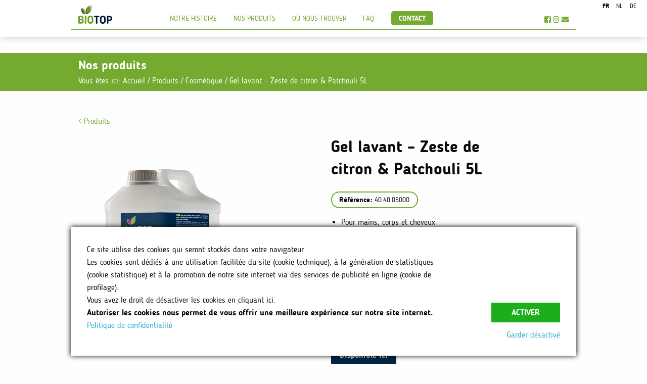

--- FILE ---
content_type: text/html; charset=UTF-8
request_url: https://www.biotopeco.be/products/mains-corps-familial-5l/
body_size: 15089
content:
<!doctype html>
<html lang="fr-BE">
<head>
    <meta charset="UTF-8"/>
<base href="https://www.biotopeco.be/">

<meta name="viewport" content="width=device-width, initial-scale=1"/>
<meta name='robots' content='index, follow, max-image-preview:large, max-snippet:-1, max-video-preview:-1' />
<link rel="alternate" href="https://www.biotopeco.be/products/mains-corps-familial-5l/" hreflang="fr" />
<link rel="alternate" href="https://www.biotopeco.be/nl/products/wasgel-citroenzest-patchouli-5l/" hreflang="nl" />
<link rel="alternate" href="https://www.biotopeco.be/de/products/waschgel-zitronenschale-patchouli-5l/" hreflang="de" />

	<!-- This site is optimized with the Yoast SEO plugin v26.8 - https://yoast.com/product/yoast-seo-wordpress/ -->
	<link rel="canonical" href="https://www.biotopeco.be/products/mains-corps-familial-5l/" />
	<meta property="og:locale" content="fr_FR" />
	<meta property="og:locale:alternate" content="nl_BE" />
	<meta property="og:locale:alternate" content="de_DE" />
	<meta property="og:type" content="article" />
	<meta property="og:title" content="Gel lavant - Zeste de citron &amp; Patchouli 5L - Biotop SRL" />
	<meta property="og:description" content="Zeste de citron &amp; patchouli Une base lavante douce adaptée au pH de la peau Aux huiles essentielles bio de zeste de citron et de patchouli Convient pour toute la famille" />
	<meta property="og:url" content="https://www.biotopeco.be/products/mains-corps-familial-5l/" />
	<meta property="og:site_name" content="Biotop SRL" />
	<meta property="article:modified_time" content="2025-02-12T15:08:13+00:00" />
	<meta property="og:image" content="https://www.biotopeco.be/wp-content/uploads/2019/12/shampoo-voor-het-gezin-250ml-10.png" />
	<meta property="og:image:width" content="850" />
	<meta property="og:image:height" content="1276" />
	<meta property="og:image:type" content="image/png" />
	<meta name="twitter:card" content="summary_large_image" />
	<meta name="twitter:label1" content="Durée de lecture est." />
	<meta name="twitter:data1" content="1 minute" />
	<script type="application/ld+json" class="yoast-schema-graph">{"@context":"https://schema.org","@graph":[{"@type":"WebPage","@id":"https://www.biotopeco.be/products/mains-corps-familial-5l/","url":"https://www.biotopeco.be/products/mains-corps-familial-5l/","name":"Gel lavant - Zeste de citron & Patchouli 5L - Biotop SRL","isPartOf":{"@id":"https://www.biotopeco.be/#website"},"primaryImageOfPage":{"@id":"https://www.biotopeco.be/products/mains-corps-familial-5l/#primaryimage"},"image":{"@id":"https://www.biotopeco.be/products/mains-corps-familial-5l/#primaryimage"},"thumbnailUrl":"https://www.biotopeco.be/wp-content/uploads/2019/12/shampoo-voor-het-gezin-250ml-10.png","datePublished":"2019-12-12T10:02:13+00:00","dateModified":"2025-02-12T15:08:13+00:00","breadcrumb":{"@id":"https://www.biotopeco.be/products/mains-corps-familial-5l/#breadcrumb"},"inLanguage":"fr-BE","potentialAction":[{"@type":"ReadAction","target":["https://www.biotopeco.be/products/mains-corps-familial-5l/"]}]},{"@type":"ImageObject","inLanguage":"fr-BE","@id":"https://www.biotopeco.be/products/mains-corps-familial-5l/#primaryimage","url":"https://www.biotopeco.be/wp-content/uploads/2019/12/shampoo-voor-het-gezin-250ml-10.png","contentUrl":"https://www.biotopeco.be/wp-content/uploads/2019/12/shampoo-voor-het-gezin-250ml-10.png","width":850,"height":1276,"caption":"Shampoo voor het gezin 250ml 8"},{"@type":"BreadcrumbList","@id":"https://www.biotopeco.be/products/mains-corps-familial-5l/#breadcrumb","itemListElement":[{"@type":"ListItem","position":1,"name":"Accueil","item":"https://www.biotopeco.be/"},{"@type":"ListItem","position":2,"name":"Producten","item":"https://www.biotopeco.be/products/"},{"@type":"ListItem","position":3,"name":"Cosmétique","item":"https://www.biotopeco.be/product_categories/cosmetique/"},{"@type":"ListItem","position":4,"name":"Gel lavant &#8211; Zeste de citron &#038; Patchouli 5L"}]},{"@type":"WebSite","@id":"https://www.biotopeco.be/#website","url":"https://www.biotopeco.be/","name":"Biotop SRL","description":"","publisher":{"@id":"https://www.biotopeco.be/#organization"},"potentialAction":[{"@type":"SearchAction","target":{"@type":"EntryPoint","urlTemplate":"https://www.biotopeco.be/?s={search_term_string}"},"query-input":{"@type":"PropertyValueSpecification","valueRequired":true,"valueName":"search_term_string"}}],"inLanguage":"fr-BE"},{"@type":"Organization","@id":"https://www.biotopeco.be/#organization","name":"Biotop SRL","url":"https://www.biotopeco.be/","logo":{"@type":"ImageObject","inLanguage":"fr-BE","@id":"https://www.biotopeco.be/#/schema/logo/image/","url":"https://www.biotopeco.be/wp-content/uploads/2024/04/biotop_logo_color.png","contentUrl":"https://www.biotopeco.be/wp-content/uploads/2024/04/biotop_logo_color.png","width":1064,"height":669,"caption":"Biotop SRL"},"image":{"@id":"https://www.biotopeco.be/#/schema/logo/image/"}}]}</script>
	<!-- / Yoast SEO plugin. -->


<link rel='dns-prefetch' href='//code.jquery.com' />
<link rel="alternate" title="oEmbed (JSON)" type="application/json+oembed" href="https://www.biotopeco.be/wp-json/oembed/1.0/embed?url=https%3A%2F%2Fwww.biotopeco.be%2Fproducts%2Fmains-corps-familial-5l%2F&#038;lang=fr" />
<link rel="alternate" title="oEmbed (XML)" type="text/xml+oembed" href="https://www.biotopeco.be/wp-json/oembed/1.0/embed?url=https%3A%2F%2Fwww.biotopeco.be%2Fproducts%2Fmains-corps-familial-5l%2F&#038;format=xml&#038;lang=fr" />
<style id='wp-img-auto-sizes-contain-inline-css' type='text/css'>
img:is([sizes=auto i],[sizes^="auto," i]){contain-intrinsic-size:3000px 1500px}
/*# sourceURL=wp-img-auto-sizes-contain-inline-css */
</style>
<link rel='stylesheet' id='sbi_styles-css' href='https://www.biotopeco.be/wp-content/plugins/instagram-feed/css/sbi-styles.css?ver=6.10.0' type='text/css' media='all' />
<style id='wp-emoji-styles-inline-css' type='text/css'>

	img.wp-smiley, img.emoji {
		display: inline !important;
		border: none !important;
		box-shadow: none !important;
		height: 1em !important;
		width: 1em !important;
		margin: 0 0.07em !important;
		vertical-align: -0.1em !important;
		background: none !important;
		padding: 0 !important;
	}
/*# sourceURL=wp-emoji-styles-inline-css */
</style>
<style id='wp-block-library-inline-css' type='text/css'>
:root{
  --wp-block-synced-color:#7a00df;
  --wp-block-synced-color--rgb:122, 0, 223;
  --wp-bound-block-color:var(--wp-block-synced-color);
  --wp-editor-canvas-background:#ddd;
  --wp-admin-theme-color:#007cba;
  --wp-admin-theme-color--rgb:0, 124, 186;
  --wp-admin-theme-color-darker-10:#006ba1;
  --wp-admin-theme-color-darker-10--rgb:0, 107, 160.5;
  --wp-admin-theme-color-darker-20:#005a87;
  --wp-admin-theme-color-darker-20--rgb:0, 90, 135;
  --wp-admin-border-width-focus:2px;
}
@media (min-resolution:192dpi){
  :root{
    --wp-admin-border-width-focus:1.5px;
  }
}
.wp-element-button{
  cursor:pointer;
}

:root .has-very-light-gray-background-color{
  background-color:#eee;
}
:root .has-very-dark-gray-background-color{
  background-color:#313131;
}
:root .has-very-light-gray-color{
  color:#eee;
}
:root .has-very-dark-gray-color{
  color:#313131;
}
:root .has-vivid-green-cyan-to-vivid-cyan-blue-gradient-background{
  background:linear-gradient(135deg, #00d084, #0693e3);
}
:root .has-purple-crush-gradient-background{
  background:linear-gradient(135deg, #34e2e4, #4721fb 50%, #ab1dfe);
}
:root .has-hazy-dawn-gradient-background{
  background:linear-gradient(135deg, #faaca8, #dad0ec);
}
:root .has-subdued-olive-gradient-background{
  background:linear-gradient(135deg, #fafae1, #67a671);
}
:root .has-atomic-cream-gradient-background{
  background:linear-gradient(135deg, #fdd79a, #004a59);
}
:root .has-nightshade-gradient-background{
  background:linear-gradient(135deg, #330968, #31cdcf);
}
:root .has-midnight-gradient-background{
  background:linear-gradient(135deg, #020381, #2874fc);
}
:root{
  --wp--preset--font-size--normal:16px;
  --wp--preset--font-size--huge:42px;
}

.has-regular-font-size{
  font-size:1em;
}

.has-larger-font-size{
  font-size:2.625em;
}

.has-normal-font-size{
  font-size:var(--wp--preset--font-size--normal);
}

.has-huge-font-size{
  font-size:var(--wp--preset--font-size--huge);
}

.has-text-align-center{
  text-align:center;
}

.has-text-align-left{
  text-align:left;
}

.has-text-align-right{
  text-align:right;
}

.has-fit-text{
  white-space:nowrap !important;
}

#end-resizable-editor-section{
  display:none;
}

.aligncenter{
  clear:both;
}

.items-justified-left{
  justify-content:flex-start;
}

.items-justified-center{
  justify-content:center;
}

.items-justified-right{
  justify-content:flex-end;
}

.items-justified-space-between{
  justify-content:space-between;
}

.screen-reader-text{
  border:0;
  clip-path:inset(50%);
  height:1px;
  margin:-1px;
  overflow:hidden;
  padding:0;
  position:absolute;
  width:1px;
  word-wrap:normal !important;
}

.screen-reader-text:focus{
  background-color:#ddd;
  clip-path:none;
  color:#444;
  display:block;
  font-size:1em;
  height:auto;
  left:5px;
  line-height:normal;
  padding:15px 23px 14px;
  text-decoration:none;
  top:5px;
  width:auto;
  z-index:100000;
}
html :where(.has-border-color){
  border-style:solid;
}

html :where([style*=border-top-color]){
  border-top-style:solid;
}

html :where([style*=border-right-color]){
  border-right-style:solid;
}

html :where([style*=border-bottom-color]){
  border-bottom-style:solid;
}

html :where([style*=border-left-color]){
  border-left-style:solid;
}

html :where([style*=border-width]){
  border-style:solid;
}

html :where([style*=border-top-width]){
  border-top-style:solid;
}

html :where([style*=border-right-width]){
  border-right-style:solid;
}

html :where([style*=border-bottom-width]){
  border-bottom-style:solid;
}

html :where([style*=border-left-width]){
  border-left-style:solid;
}
html :where(img[class*=wp-image-]){
  height:auto;
  max-width:100%;
}
:where(figure){
  margin:0 0 1em;
}

html :where(.is-position-sticky){
  --wp-admin--admin-bar--position-offset:var(--wp-admin--admin-bar--height, 0px);
}

@media screen and (max-width:600px){
  html :where(.is-position-sticky){
    --wp-admin--admin-bar--position-offset:0px;
  }
}

/*# sourceURL=wp-block-library-inline-css */
</style><style id='global-styles-inline-css' type='text/css'>
:root{--wp--preset--aspect-ratio--square: 1;--wp--preset--aspect-ratio--4-3: 4/3;--wp--preset--aspect-ratio--3-4: 3/4;--wp--preset--aspect-ratio--3-2: 3/2;--wp--preset--aspect-ratio--2-3: 2/3;--wp--preset--aspect-ratio--16-9: 16/9;--wp--preset--aspect-ratio--9-16: 9/16;--wp--preset--color--black: #000000;--wp--preset--color--cyan-bluish-gray: #abb8c3;--wp--preset--color--white: #ffffff;--wp--preset--color--pale-pink: #f78da7;--wp--preset--color--vivid-red: #cf2e2e;--wp--preset--color--luminous-vivid-orange: #ff6900;--wp--preset--color--luminous-vivid-amber: #fcb900;--wp--preset--color--light-green-cyan: #7bdcb5;--wp--preset--color--vivid-green-cyan: #00d084;--wp--preset--color--pale-cyan-blue: #8ed1fc;--wp--preset--color--vivid-cyan-blue: #0693e3;--wp--preset--color--vivid-purple: #9b51e0;--wp--preset--gradient--vivid-cyan-blue-to-vivid-purple: linear-gradient(135deg,rgb(6,147,227) 0%,rgb(155,81,224) 100%);--wp--preset--gradient--light-green-cyan-to-vivid-green-cyan: linear-gradient(135deg,rgb(122,220,180) 0%,rgb(0,208,130) 100%);--wp--preset--gradient--luminous-vivid-amber-to-luminous-vivid-orange: linear-gradient(135deg,rgb(252,185,0) 0%,rgb(255,105,0) 100%);--wp--preset--gradient--luminous-vivid-orange-to-vivid-red: linear-gradient(135deg,rgb(255,105,0) 0%,rgb(207,46,46) 100%);--wp--preset--gradient--very-light-gray-to-cyan-bluish-gray: linear-gradient(135deg,rgb(238,238,238) 0%,rgb(169,184,195) 100%);--wp--preset--gradient--cool-to-warm-spectrum: linear-gradient(135deg,rgb(74,234,220) 0%,rgb(151,120,209) 20%,rgb(207,42,186) 40%,rgb(238,44,130) 60%,rgb(251,105,98) 80%,rgb(254,248,76) 100%);--wp--preset--gradient--blush-light-purple: linear-gradient(135deg,rgb(255,206,236) 0%,rgb(152,150,240) 100%);--wp--preset--gradient--blush-bordeaux: linear-gradient(135deg,rgb(254,205,165) 0%,rgb(254,45,45) 50%,rgb(107,0,62) 100%);--wp--preset--gradient--luminous-dusk: linear-gradient(135deg,rgb(255,203,112) 0%,rgb(199,81,192) 50%,rgb(65,88,208) 100%);--wp--preset--gradient--pale-ocean: linear-gradient(135deg,rgb(255,245,203) 0%,rgb(182,227,212) 50%,rgb(51,167,181) 100%);--wp--preset--gradient--electric-grass: linear-gradient(135deg,rgb(202,248,128) 0%,rgb(113,206,126) 100%);--wp--preset--gradient--midnight: linear-gradient(135deg,rgb(2,3,129) 0%,rgb(40,116,252) 100%);--wp--preset--font-size--small: 13px;--wp--preset--font-size--medium: 20px;--wp--preset--font-size--large: 36px;--wp--preset--font-size--x-large: 42px;--wp--preset--spacing--20: 0.44rem;--wp--preset--spacing--30: 0.67rem;--wp--preset--spacing--40: 1rem;--wp--preset--spacing--50: 1.5rem;--wp--preset--spacing--60: 2.25rem;--wp--preset--spacing--70: 3.38rem;--wp--preset--spacing--80: 5.06rem;--wp--preset--shadow--natural: 6px 6px 9px rgba(0, 0, 0, 0.2);--wp--preset--shadow--deep: 12px 12px 50px rgba(0, 0, 0, 0.4);--wp--preset--shadow--sharp: 6px 6px 0px rgba(0, 0, 0, 0.2);--wp--preset--shadow--outlined: 6px 6px 0px -3px rgb(255, 255, 255), 6px 6px rgb(0, 0, 0);--wp--preset--shadow--crisp: 6px 6px 0px rgb(0, 0, 0);}:where(.is-layout-flex){gap: 0.5em;}:where(.is-layout-grid){gap: 0.5em;}body .is-layout-flex{display: flex;}.is-layout-flex{flex-wrap: wrap;align-items: center;}.is-layout-flex > :is(*, div){margin: 0;}body .is-layout-grid{display: grid;}.is-layout-grid > :is(*, div){margin: 0;}:where(.wp-block-columns.is-layout-flex){gap: 2em;}:where(.wp-block-columns.is-layout-grid){gap: 2em;}:where(.wp-block-post-template.is-layout-flex){gap: 1.25em;}:where(.wp-block-post-template.is-layout-grid){gap: 1.25em;}.has-black-color{color: var(--wp--preset--color--black) !important;}.has-cyan-bluish-gray-color{color: var(--wp--preset--color--cyan-bluish-gray) !important;}.has-white-color{color: var(--wp--preset--color--white) !important;}.has-pale-pink-color{color: var(--wp--preset--color--pale-pink) !important;}.has-vivid-red-color{color: var(--wp--preset--color--vivid-red) !important;}.has-luminous-vivid-orange-color{color: var(--wp--preset--color--luminous-vivid-orange) !important;}.has-luminous-vivid-amber-color{color: var(--wp--preset--color--luminous-vivid-amber) !important;}.has-light-green-cyan-color{color: var(--wp--preset--color--light-green-cyan) !important;}.has-vivid-green-cyan-color{color: var(--wp--preset--color--vivid-green-cyan) !important;}.has-pale-cyan-blue-color{color: var(--wp--preset--color--pale-cyan-blue) !important;}.has-vivid-cyan-blue-color{color: var(--wp--preset--color--vivid-cyan-blue) !important;}.has-vivid-purple-color{color: var(--wp--preset--color--vivid-purple) !important;}.has-black-background-color{background-color: var(--wp--preset--color--black) !important;}.has-cyan-bluish-gray-background-color{background-color: var(--wp--preset--color--cyan-bluish-gray) !important;}.has-white-background-color{background-color: var(--wp--preset--color--white) !important;}.has-pale-pink-background-color{background-color: var(--wp--preset--color--pale-pink) !important;}.has-vivid-red-background-color{background-color: var(--wp--preset--color--vivid-red) !important;}.has-luminous-vivid-orange-background-color{background-color: var(--wp--preset--color--luminous-vivid-orange) !important;}.has-luminous-vivid-amber-background-color{background-color: var(--wp--preset--color--luminous-vivid-amber) !important;}.has-light-green-cyan-background-color{background-color: var(--wp--preset--color--light-green-cyan) !important;}.has-vivid-green-cyan-background-color{background-color: var(--wp--preset--color--vivid-green-cyan) !important;}.has-pale-cyan-blue-background-color{background-color: var(--wp--preset--color--pale-cyan-blue) !important;}.has-vivid-cyan-blue-background-color{background-color: var(--wp--preset--color--vivid-cyan-blue) !important;}.has-vivid-purple-background-color{background-color: var(--wp--preset--color--vivid-purple) !important;}.has-black-border-color{border-color: var(--wp--preset--color--black) !important;}.has-cyan-bluish-gray-border-color{border-color: var(--wp--preset--color--cyan-bluish-gray) !important;}.has-white-border-color{border-color: var(--wp--preset--color--white) !important;}.has-pale-pink-border-color{border-color: var(--wp--preset--color--pale-pink) !important;}.has-vivid-red-border-color{border-color: var(--wp--preset--color--vivid-red) !important;}.has-luminous-vivid-orange-border-color{border-color: var(--wp--preset--color--luminous-vivid-orange) !important;}.has-luminous-vivid-amber-border-color{border-color: var(--wp--preset--color--luminous-vivid-amber) !important;}.has-light-green-cyan-border-color{border-color: var(--wp--preset--color--light-green-cyan) !important;}.has-vivid-green-cyan-border-color{border-color: var(--wp--preset--color--vivid-green-cyan) !important;}.has-pale-cyan-blue-border-color{border-color: var(--wp--preset--color--pale-cyan-blue) !important;}.has-vivid-cyan-blue-border-color{border-color: var(--wp--preset--color--vivid-cyan-blue) !important;}.has-vivid-purple-border-color{border-color: var(--wp--preset--color--vivid-purple) !important;}.has-vivid-cyan-blue-to-vivid-purple-gradient-background{background: var(--wp--preset--gradient--vivid-cyan-blue-to-vivid-purple) !important;}.has-light-green-cyan-to-vivid-green-cyan-gradient-background{background: var(--wp--preset--gradient--light-green-cyan-to-vivid-green-cyan) !important;}.has-luminous-vivid-amber-to-luminous-vivid-orange-gradient-background{background: var(--wp--preset--gradient--luminous-vivid-amber-to-luminous-vivid-orange) !important;}.has-luminous-vivid-orange-to-vivid-red-gradient-background{background: var(--wp--preset--gradient--luminous-vivid-orange-to-vivid-red) !important;}.has-very-light-gray-to-cyan-bluish-gray-gradient-background{background: var(--wp--preset--gradient--very-light-gray-to-cyan-bluish-gray) !important;}.has-cool-to-warm-spectrum-gradient-background{background: var(--wp--preset--gradient--cool-to-warm-spectrum) !important;}.has-blush-light-purple-gradient-background{background: var(--wp--preset--gradient--blush-light-purple) !important;}.has-blush-bordeaux-gradient-background{background: var(--wp--preset--gradient--blush-bordeaux) !important;}.has-luminous-dusk-gradient-background{background: var(--wp--preset--gradient--luminous-dusk) !important;}.has-pale-ocean-gradient-background{background: var(--wp--preset--gradient--pale-ocean) !important;}.has-electric-grass-gradient-background{background: var(--wp--preset--gradient--electric-grass) !important;}.has-midnight-gradient-background{background: var(--wp--preset--gradient--midnight) !important;}.has-small-font-size{font-size: var(--wp--preset--font-size--small) !important;}.has-medium-font-size{font-size: var(--wp--preset--font-size--medium) !important;}.has-large-font-size{font-size: var(--wp--preset--font-size--large) !important;}.has-x-large-font-size{font-size: var(--wp--preset--font-size--x-large) !important;}
/*# sourceURL=global-styles-inline-css */
</style>
<style id='core-block-supports-inline-css' type='text/css'>
/**
 * Core styles: block-supports
 */

/*# sourceURL=core-block-supports-inline-css */
</style>

<style id='classic-theme-styles-inline-css' type='text/css'>
/**
 * These rules are needed for backwards compatibility.
 * They should match the button element rules in the base theme.json file.
 */
.wp-block-button__link {
	color: #ffffff;
	background-color: #32373c;
	border-radius: 9999px; /* 100% causes an oval, but any explicit but really high value retains the pill shape. */

	/* This needs a low specificity so it won't override the rules from the button element if defined in theme.json. */
	box-shadow: none;
	text-decoration: none;

	/* The extra 2px are added to size solids the same as the outline versions.*/
	padding: calc(0.667em + 2px) calc(1.333em + 2px);

	font-size: 1.125em;
}

.wp-block-file__button {
	background: #32373c;
	color: #ffffff;
	text-decoration: none;
}

/*# sourceURL=/wp-includes/css/classic-themes.css */
</style>
<link rel='stylesheet' id='tmm-css' href='https://www.biotopeco.be/wp-content/plugins/team-members/inc/css/tmm_style.css?ver=6.9' type='text/css' media='all' />
<script type="text/javascript" src="https://code.jquery.com/jquery-1.11.2.min.js?ver=1.3" id="jQuery-js"></script>
<link rel="https://api.w.org/" href="https://www.biotopeco.be/wp-json/" /><link rel="EditURI" type="application/rsd+xml" title="RSD" href="https://www.biotopeco.be/xmlrpc.php?rsd" />
<meta name="generator" content="WordPress 6.9" />
<link rel='shortlink' href='https://www.biotopeco.be/?p=257' />
<link rel="apple-touch-icon" sizes="180x180" href="/wp-content/uploads/fbrfg/apple-touch-icon.png">
<link rel="icon" type="image/png" sizes="32x32" href="/wp-content/uploads/fbrfg/favicon-32x32.png">
<link rel="icon" type="image/png" sizes="16x16" href="/wp-content/uploads/fbrfg/favicon-16x16.png">
<link rel="manifest" href="/wp-content/uploads/fbrfg/site.webmanifest">
<link rel="mask-icon" href="/wp-content/uploads/fbrfg/safari-pinned-tab.svg" color="#73aa30">
<link rel="shortcut icon" href="/wp-content/uploads/fbrfg/favicon.ico">
<meta name="msapplication-TileColor" content="#da532c">
<meta name="msapplication-config" content="/wp-content/uploads/fbrfg/browserconfig.xml">
<meta name="theme-color" content="#ffffff"><!-- Analytics by WP Statistics - https://wp-statistics.com -->
<link rel="icon" href="https://www.biotopeco.be/wp-content/uploads/2024/02/favicon-2-32x32.png" sizes="32x32" />
<link rel="icon" href="https://www.biotopeco.be/wp-content/uploads/2024/02/favicon-2-192x192.png" sizes="192x192" />
<link rel="apple-touch-icon" href="https://www.biotopeco.be/wp-content/uploads/2024/02/favicon-2-180x180.png" />
<meta name="msapplication-TileImage" content="https://www.biotopeco.be/wp-content/uploads/2024/02/favicon-2-270x270.png" />
		<style type="text/css" id="wp-custom-css">
			/*.page-id-7262  #product_search {
    display: none;
} */

/* Begin of removing from "vous avez une question" */

.page-id-7262 .columns.medium-6.small-12.cta_button {
    display: none;
}

.page-id-7262 .columns.medium-6.small-12.cta_text {
    display: none;
}

.page-id-7286 .columns.medium-6.small-12.cta_button {
    display: none;
}
.page-id-7286 .columns.medium-6.small-12.cta_text {
    display: none;
}

.page-id-7288 .columns.medium-6.small-12.cta_button {
    display: none;
}
.page-id-7288 .columns.medium-6.small-12.cta_text {
    display: none;
}

.page-id-7603 .columns.medium-6.small-12.cta_button {
    display: none;
}
.page-id-7603 .columns.medium-6.small-12.cta_text {
    display: none;
}

.page-id-7610 .columns.medium-6.small-12.cta_button {
    display: none;
}
.page-id-7610 .columns.medium-6.small-12.cta_text {
    display: none;
}
.page-id-7608 .columns.medium-6.small-12.cta_button {
    display: none;
}

.page-id-7608 .columns.medium-6.small-12.cta_text {
    display: none;
}



/* End of removing from "vous avez une question" */


.page-id-7347  #product_search {
    display: none;
} 
.page-id-7685  #product_search {
    display: none;
} 
.page-id-9055  #product_search {
    display: none;
} 
.page-id-7347  h1{
    display: none;
} 

.page-id-7685  h1{
    display: none;
} 

.page-id-9055  h1{
    display: none;
} 

.filter-button-group {
	font-size: 20px;
}

#contactform input[type="submit"] {
    background-color: white; /* Hintergrundfarbe des Buttons */
    color: white; /* Textfarbe des Buttons */
    cursor: pointer; /* Zeiger zur Hand */
    /* Weitere CSS-Stile hier */
}

#contactform input[type="submit"]:hover {
    background-color: #002647; /* weiß bei Hover */
    color: white; /* Textfarbe ändern, wenn über den Button gehovert wird */
}

.contactcontent h1 {
    margin-bottom: -10px; /* Ändern Sie den Wert nach Bedarf */
}

/* button on start page */

.mb-center.maxbutton-1-center .maxbutton-1-container.mb-container .maxbutton-1.maxbutton.maxbutton-our-products {opacity:1;}
.mb-center.maxbutton-1-center .maxbutton-1-container.mb-container .maxbutton-1.maxbutton.maxbutton-our-products .mb-text {letter-spacing: 0.125em}

/* remove of product search
*/
.page-id-9371, .page-id-9337, .page-id-9369  #product_search {
    display: none;
}


#product_detail > div > div > main > div:nth-child(1) > div.columns.medium-4.medium-offset-2.small-12 {
    padding-right: 0 !important;
}

#productlist > div.categoryfilter > div {
    max-width: 70rem !important;
}

.categoryfilter ul li .icon {
    margin-top: 2px; /* Wert anpassen, um das Icon tiefer zu setzen */
}
		</style>
		<style type="text/css">.BlockedBySmartCookieKit{display:none !important;}#SCK .SCK_Banner{display:none;}#SCK .SCK_Banner.visible{display:block;}.BlockedForCookiePreferences{background-color:#f6f6f6;border:1px solid #c9cccb;margin:1em;padding:2em;color:black;}#SCK .SCK_BannerContainer{background-color:#fff;position:fixed;padding:2em;bottom:1em;height:auto;width:94%;left:3%;z-index:99999999;box-shadow:0 0 10px #000;box-sizing:border-box;max-height:calc(100vh - 2em);overflow:scroll;}#SCK #SCK_BannerTextContainer{display:block;}#SCK #SCK_BannerActions{display:block;line-height:1.2em;margin-top:2em;position:relative;}#SCK #SCK_BannerActionsContainer{display:block;text-align:right;float:right;}#SCK .SCK_Accept{cursor:pointer;padding:10px 40px;height:auto;width:auto;line-height:initial;border:none;border-radius:0;background-color:#1dae1c;background-image:none;color:#fff;text-shadow:none;text-transform:uppercase;font-weight:bold;transition:.2s;margin-bottom:0;float:right;}#SCK .SCK_Accept:hover{background-color:#23da22;text-shadow:0 0 1px #000}#SCK .SCK_Close{float:right;padding:10px 0;margin-right:30px;}@media(min-width:768px){#SCK #SCK_BannerTextContainer{float:left;width:75%;}#SCK #SCK_BannerActions{position:absolute;bottom:2em;right:2em;}#SCK .SCK_Accept{float:none;margin-bottom:15px;display:block;}#SCK .SCK_Close{float:none;padding:0;margin-right:0;}}@media(min-width:1000px){#SCK .SCK_BannerContainer{width:1000px;left:50%;margin-left:-500px;}}</style><title>
    Biotop SRL | Gel lavant - Zeste de citron &amp; Patchouli 5L - Biotop SRL</title>
<link href="https://fonts.googleapis.com/css?family=Montserrat:300,400,700&display=swap" rel="stylesheet">
<link href="https://fonts.googleapis.com/css?family=Playfair+Display:400,700,900&display=swap" rel="stylesheet">

<link href="https://www.biotopeco.be/wp-content/themes/biotop/src/assets/fontawesome-pro-5.3.1-web/css/all.css" rel="stylesheet"/>

<link rel="stylesheet" href="https://www.biotopeco.be/wp-content/themes/biotop/dist/main.css?v=1769035298"/>
<link rel="icon" href="https://www.biotopeco.be/wp-content/themes/biotop/src/images/favicon.png" />
<script src="https://www.biotopeco.be/wp-content/themes/biotop/src/assets/foundation-6.5.1-custom/js/vendor/jquery.migrate.js"></script>

<link rel="shortcut icon" href="https://www.biotopeco.be/wp-content/themes/biotop/images/favicon.png" type="image/x-icon" />
<div id="fb-root"></div>
<script async defer crossorigin="anonymous" src="https://www.biotopeco.be/wp-content/plugins/smart-cookie-kit/res/empty.js" nonce="geJLhzFC" data-blocked="https://connect.facebook.net/fr_FR/sdk.js#xfbml=1&version=v7.0&appId=383832438783273" data-sck_type="2" data-sck_unlock="profiling" data-sck_ref="Facebook Pixel" data-sck_index="1" class="BlockedBySmartCookieKit"></script>    <script src="https://www.biotopeco.be/wp-content/themes/biotop/src/assets/magnifier/image-magnifier.js"></script>

</head>
<body class="wp-singular products-template-default single single-products postid-257 wp-custom-logo wp-theme-biotop">

<menu id="top_menu" class="inverse fixinverse">
    <div class="row align-bottom">
        <div class="columns small-12 medium-2">
            <a href="https://www.biotopeco.be">
                <img class="logonormal" src="https://www.biotopeco.be/wp-content/themes/biotop/src/images/logo_blue.svg" alt="logo"/>
                <img class="logoinverse" src="https://www.biotopeco.be/wp-content/themes/biotop/src/images/logo_menu.svg" alt="logo"/>
            </a>
        </div>

        <div class="columns small-12 medium-8">
            <ul class="menulist">
                                    <li>
                       <a href="https://www.biotopeco.be/notre-histoire/"
                           class="">
                            Notre histoire                        </a>
                    </li>
                                    <li>
                       <a href="/products"
                           class="">
                            Nos produits                        </a>
                    </li>
                                    <li>
                       <a href="https://www.biotopeco.be/ou-nous-trouver/"
                           class="">
                            Où nous trouver                        </a>
                    </li>
                                    <li>
                       <a href="https://www.biotopeco.be/faq-pour-les-particuliers/"
                           class="">
                            FAQ                        </a>
                    </li>
                                    <li>
                       <a href="https://www.biotopeco.be/nous-contacter/"
                           class="contact-color">
                            Contact                        </a>
                    </li>
                            </ul>
        </div>
        <div class="columns small-12 medium-2 right social">
            <a href="https://www.facebook.com/BiotopCleaningCosmetics/" target="_blank">
                <i class="fab fa-facebook-square"></i>
            </a>
            <a href="https://www.instagram.com/biotop_cleaning_cosmetics" target="_blank">
                <i class="fab fa-instagram"></i>
            </a>
            <a href="mailto:info@biotopeco.be">
                <i class="fas fa-envelope"></i>
            </a>
        </div>
    </div>
    <a href="#" class="menuIcon">
        <img src="https://www.biotopeco.be/wp-content/themes/biotop/src/images/menuicon.svg" alt="MENU"/>
    </a>
    <ul class="langspick">
        	<li class="lang-item lang-item-2 lang-item-fr current-lang lang-item-first"><a lang="fr-BE" hreflang="fr-BE" href="https://www.biotopeco.be/products/mains-corps-familial-5l/" aria-current="true">fr</a></li>
	<li class="lang-item lang-item-15 lang-item-nl"><a lang="nl-BE" hreflang="nl-BE" href="https://www.biotopeco.be/nl/products/wasgel-citroenzest-patchouli-5l/">nl</a></li>
	<li class="lang-item lang-item-898 lang-item-de"><a lang="de-DE" hreflang="de-DE" href="https://www.biotopeco.be/de/products/waschgel-zitronenschale-patchouli-5l/">de</a></li>
    </ul>
</menu>


<menu id="menu_responsive">
    <a href="#" class="menuClose"><i class="fal fa-times"></i></a>
    <ul class="menulist">
                    <li>
              <a href="https://www.biotopeco.be/notre-histoire/"
                   class="">
                    Notre histoire				</a>
            </li>
                    <li>
              <a href="/products"
                   class="">
                    Nos produits				</a>
            </li>
                    <li>
              <a href="https://www.biotopeco.be/ou-nous-trouver/"
                   class="">
                    Où nous trouver				</a>
            </li>
                    <li>
              <a href="https://www.biotopeco.be/faq-pour-les-particuliers/"
                   class="">
                    FAQ				</a>
            </li>
                    <li>
              <a href="https://www.biotopeco.be/nous-contacter/"
                   class="">
                    Contact				</a>
            </li>
            </ul>
    <div class="socials">
        <a href="https://www.facebook.com/Biotopecologic/" target="_blank">
            <i class="fab fa-facebook-square"></i>
        </a>
        <a href="https://www.instagram.com/biotop_cleaning_cosmetics" target="_blank">
            <i class="fab fa-instagram"></i>
        </a>
        <a href="mailto:info@biotopeco.be">
            <i class="fas fa-envelope"></i>
        </a>
    </div>
    <ul class="langspick">
            </ul>
</menu>
<section class="navigation green">
    <div class="row">
        <div class="columns small-12">
            <div class="title">Nos produits</div>
        </div>
    </div>
    <div class="row">
        <div class="columns small-12">
            <div class="bread">
                <span>Vous êtes ici:</span>
                <p id="breadcrumbs">
                <span>
                    <span>
                        <a href="https://www.biotopeco.be">Accueil</a>
                    </span>
                    <span>
                        /
                    </span>
                    <span class="breadcrumb">
                                                <a href="https://www.biotopeco.be/products">
                            Produits                        </a>
                    </span>
                    <span>
                        /
                    </span>
                    <span class="breadcrumb">
                        <a href="https://www.biotopeco.be/products?cat=cosmetique">
                            Cosmétique                        </a>
                    </span>
                    <span>
                        /
                    </span>
                    <span class="breadcrumb">
                        Gel lavant &#8211; Zeste de citron &#038; Patchouli 5L                    </span>
                </span>
                </p>
            </div>
        </div>
    </div>
</section>

<section id="back">
    <div class="row">
        <div class="columns small-12">
            <a href="https://www.biotopeco.be/products">
                <i class="fal fa-angle-left"></i> Produits            </a>
        </div>
    </div>
</section>
	
	<section id="product_detail">
    <div class="row">
        <div class="columns medium-12 small-12">
            <main>
                <div class="row">
                    <div class="columns medium-4 small-12">
                        						
			                            <script type="text/javascript">
                                imageZoom(
                                    {blur: false, inner: true, tint: false},
                                    {
                                        src: 'https://www.biotopeco.be/wp-content/uploads/2019/12/shampoo-voor-het-gezin-250ml-10.png',
                                        height: 1276,
                                        width:850 },
                                    {
                                        src: 'https://www.biotopeco.be/wp-content/uploads/2019/12/shampoo-voor-het-gezin-250ml-10-333x500.png',
                                        height: 500,
                                        width:333 },
                                );
                            </script>
                                            </div>
                    <div class="columns medium-4 medium-offset-2  small-12">
                        <h1>Gel lavant &#8211; Zeste de citron &#038; Patchouli 5L</h1>
                        <div class="reference">
                            <strong>Référence:</strong> 40.40.05000                        </div>
                        <div class="short_desc">
                            <ul>
<li>Pour mains, corps et cheveux</li>
<li>Multi-usages &amp; économique</li>
<li>Certifié <span class="o_small-fs">biodégradabilité facile OCDE 301B</span></li>
</ul>
<p>&nbsp;</p>
<p><img decoding="async" class="alignnone wp-image-9527" src="https://www.biotopeco.be/wp-content/uploads/2024/04/belgium-flag-150x150.png" alt="" width="75" height="75" srcset="https://www.biotopeco.be/wp-content/uploads/2024/04/belgium-flag-150x150.png 150w, https://www.biotopeco.be/wp-content/uploads/2024/04/belgium-flag-500x500.png 500w, https://www.biotopeco.be/wp-content/uploads/2024/04/belgium-flag-1024x1024.png 1024w, https://www.biotopeco.be/wp-content/uploads/2024/04/belgium-flag-768x768.png 768w, https://www.biotopeco.be/wp-content/uploads/2024/04/belgium-flag-1536x1536.png 1536w, https://www.biotopeco.be/wp-content/uploads/2024/04/belgium-flag-2048x2048.png 2048w, https://www.biotopeco.be/wp-content/uploads/2024/04/belgium-flag-350x350.png 350w" sizes="(max-width: 75px) 100vw, 75px" />   <img decoding="async" class="alignnone wp-image-12576" src="https://www.biotopeco.be/wp-content/uploads/2025/02/ecogarantie.png" alt="" width="85" height="71" srcset="https://www.biotopeco.be/wp-content/uploads/2025/02/ecogarantie.png 822w, https://www.biotopeco.be/wp-content/uploads/2025/02/ecogarantie-500x419.png 500w, https://www.biotopeco.be/wp-content/uploads/2025/02/ecogarantie-768x644.png 768w" sizes="(max-width: 85px) 100vw, 85px" />   <img decoding="async" class="alignnone wp-image-12577" src="https://www.biotopeco.be/wp-content/uploads/2025/02/vegan-logo-1024x826.png" alt="" width="90" height="73" srcset="https://www.biotopeco.be/wp-content/uploads/2025/02/vegan-logo-1024x826.png 1024w, https://www.biotopeco.be/wp-content/uploads/2025/02/vegan-logo-500x403.png 500w, https://www.biotopeco.be/wp-content/uploads/2025/02/vegan-logo-768x619.png 768w, https://www.biotopeco.be/wp-content/uploads/2025/02/vegan-logo-1536x1239.png 1536w, https://www.biotopeco.be/wp-content/uploads/2025/02/vegan-logo-2048x1651.png 2048w" sizes="(max-width: 90px) 100vw, 90px" /></p>
<p>&nbsp;</p>
                        </div>
						    <a href="https://www.biotopeco.be/ou-nous-trouver/" class="button" id="products"> Disponible ici </a>


                    </div>
                </div>

<div class="row">
    <div class="columns small-12">
        <ul class="tabs" data-tabs id="product_tabs">
            <li class="tabs-title is-active">
                <a href="#description" aria-selected="true">Description</a>
            </li>
                            <li class="tabs-title">
                    <a data-tabs-target="conseils" href="#conseils">Dosage</a>
                </li>
                <li class="tabs-title">
                    <a data-tabs-target="composition" href="#composition">Composition</a>
                </li>
                    </ul>
        <div class="tabs-content" data-tabs-content="product_tabs">
            <div class="tabs-panel is-active" id="description">
                <ul>
<li>Zeste de citron &amp; patchouli</li>
<li>Une base lavante douce adaptée au pH de la peau</li>
<li>Aux huiles essentielles bio de zeste de citron et de patchouli</li>
<li>Convient pour toute la famille</li>
</ul>
            </div>
                            <div class="tabs-panel" id="conseils">
                    <p><strong>Dosage</strong><br />
Appliquer une noisette de produit sur les mains, le corps ou les cheveux mouillés, frictionner et rincer.</p>
                </div>
                <div class="tabs-panel" id="composition">
                    <p>Aqua, sodium lauryl sulfate, lauryl glucoside, coco-glucoside (and) glyceryl oleate, glycerin, lactic acid, citrus limon peel oil*, pogostemon cablin leaf oil*, sodium benzoate, potassium sorbate, sodium chloride, bisabolol (extrait de camomille).<br />
<em>*Issues de l’agriculture biologique contrôlée.</em></p>
<p>Dû au caractère naturel des ingrédients, la couleur de ce produit peut varier sans en affecter son efficacité.<br />
Peut produire une réaction allergique.</p>
                </div>
                    </div>
    </div>
</div>

            </main>
        </div>
    </div>

</section>
<section id="product_search">
    <div class="row">
        <div class="medium-6 small-12 columns">
            <div class="title">Vous recherchez un produit ?</div>
        </div>
        <div class="medium-6 small-12 columns">
                        <form method="GET" action="https://www.biotopeco.be/products">
                <input type="search" name="s" value="" placeholder="Nom du produit" />
                <button class="button" type="submit">Rechercher</button>
            </form>
        </div>
    </div>
</section>
<section class="green_separator">
    <div class="greenzone">
        <div class="row align-middle">
            <div class="columns medium-6 small-12 cta_text">
                Vous avez une question ?            </div>
            <div class="columns medium-6 small-12 cta_button">
                <a class="button" href="https://www.biotopeco.be/nous-contacter/">
                    Nous contacter                </a>
            </div>
        </div>
    </div>
</section>
    <footer id="site_footer">
        <div class="inner">
            <div class="row fullWidth">
                <div class="columns small-12 medium-2">
                    <img class="logofooter" src="https://www.biotopeco.be/wp-content/themes/biotop/src/images/logo.svg" alt="logo"/>
                </div>
                <div class="columns small-12 medium-3 medium-offset-1">
                    <div class="menu">
                        <ul class="menulist">
                            <li>
                                <a href="https://www.biotopeco.be">Accueil</a>
                            </li>
                                                            <li>
                                    <a href="https://www.biotopeco.be/notre-histoire/"
                                       class="">
                                        Notre histoire                                    </a>
                                </li>
                                                            <li>
                                    <a href="/products"
                                       class="">
                                        Nos produits                                    </a>
                                </li>
                                                            <li>
                                    <a href="https://www.biotopeco.be/ou-nous-trouver/"
                                       class="">
                                        Où nous trouver                                    </a>
                                </li>
                                                            <li>
                                    <a href="https://www.biotopeco.be/faq-pour-les-particuliers/"
                                       class="">
                                        FAQ                                    </a>
                                </li>
                                                            <li>
                                    <a href="https://www.biotopeco.be/nous-contacter/"
                                       class="">
                                        Contact                                    </a>
                                </li>
                            							<li>
        <a href="https://www.biotopeco.be/politique-de-confidentialite/">Politique de confidentialité</a>
</li>
                        </ul>
                    </div>
                </div>
                <div class="columns small-12 medium-3 medium-offset-1">
                    <div class="menu contacts">
                        <ul class="menulist">
                            <li>
<li>
    <i class="fal fa-home"></i>&nbsp;Chemin des Tilleuls 34, B-4840 Welkenraedt                     N° TVA : BE0458756352</li>
                            </li>
                            <li>
                                <i class="fal fa-paper-plane"></i>&nbsp;info@biotopeco.com                             </li>
                            <li>
                                <i class="fal fa-phone"></i>&nbsp;+32(0) 498 50 35 60                            </li>
                        </ul>
                    </div>
                </div>
            </div>
        </div>
        <div class="baseline">
            <div class="row fullWidth">
                <div class="columns medium-4 small-6">
                    <div class="socials">
                        <a href="https://www.facebook.com/BiotopCleaningCosmetics/" target="_blank"><i class="fab fa-facebook-square"></i></a>
                        <a href="https://www.instagram.com/biotop_cleaning_cosmetics" target="_blank">
                            <i class="fab fa-instagram"></i>
                        </a>
                        <a href="mailto:info@biotopeco.be"><i class="fas fa-envelope"></i></a>
                    </div>
                </div>
                <div class="columns medium-8 small-6 text-right">
                    <div class="copy">© BIOTOP SRL</div>
                </div>
            </div>
            <img src="https://www.biotopeco.be/wp-content/themes/biotop/src/images/footer_element.svg" alt="" class="footer_element hide-for-small-only" />
        </div>

    </footer>

<script type="speculationrules">
{"prefetch":[{"source":"document","where":{"and":[{"href_matches":"/*"},{"not":{"href_matches":["/wp-*.php","/wp-admin/*","/wp-content/uploads/*","/wp-content/*","/wp-content/plugins/*","/wp-content/themes/biotop/*","/*\\?(.+)"]}},{"not":{"selector_matches":"a[rel~=\"nofollow\"]"}},{"not":{"selector_matches":".no-prefetch, .no-prefetch a"}}]},"eagerness":"conservative"}]}
</script>
<!-- Instagram Feed JS -->
<script type="text/javascript">
var sbiajaxurl = "https://www.biotopeco.be/wp-admin/admin-ajax.php";
</script>
<script type="text/javascript" id="nmod_sck_fe_scripts-js-extra">
/* <![CDATA[ */
var NMOD_SCK_Options = {"acceptedCookieName":"CookiePreferences-www.biotopeco.be","acceptedCookieName_v1":"nmod_sck_policy_accepted-www.biotopeco.be","acceptedCookieLife":"365","runCookieKit":"1","debugMode":"0","remoteEndpoint":"https://www.biotopeco.be/wp-admin/admin-ajax.php","saveLogToServer":"1","managePlaceholders":"0","reloadPageWhenUserDisablesCookies":"0","acceptPolicyOnScroll":"0","searchTags":[]};
//# sourceURL=nmod_sck_fe_scripts-js-extra
/* ]]> */
</script>
<script type="text/javascript" src="https://www.biotopeco.be/wp-content/plugins/smart-cookie-kit/js/sck.min_2019081301.js" id="nmod_sck_fe_scripts-js"></script>
<script type="text/javascript" id="wp-statistics-tracker-js-extra">
/* <![CDATA[ */
var WP_Statistics_Tracker_Object = {"requestUrl":"https://www.biotopeco.be/wp-json/wp-statistics/v2","ajaxUrl":"https://www.biotopeco.be/wp-admin/admin-ajax.php","hitParams":{"wp_statistics_hit":1,"source_type":"post_type_products","source_id":257,"search_query":"","signature":"66b6535a41db3a505a286a4b8ec518c4","endpoint":"hit"},"option":{"dntEnabled":"1","bypassAdBlockers":"","consentIntegration":{"name":null,"status":[]},"isPreview":false,"userOnline":false,"trackAnonymously":false,"isWpConsentApiActive":false,"consentLevel":"functional"},"isLegacyEventLoaded":"","customEventAjaxUrl":"https://www.biotopeco.be/wp-admin/admin-ajax.php?action=wp_statistics_custom_event&nonce=45c3884ed5","onlineParams":{"wp_statistics_hit":1,"source_type":"post_type_products","source_id":257,"search_query":"","signature":"66b6535a41db3a505a286a4b8ec518c4","action":"wp_statistics_online_check"},"jsCheckTime":"60000"};
//# sourceURL=wp-statistics-tracker-js-extra
/* ]]> */
</script>
<script type="text/javascript" src="https://www.biotopeco.be/wp-content/plugins/wp-statistics/assets/js/tracker.js?ver=14.16" id="wp-statistics-tracker-js"></script>
<script type="text/javascript" id="mainjs-js-extra">
/* <![CDATA[ */
var ajax_var = {"url":"https://www.biotopeco.be/wp-admin/admin-ajax.php","nonce":"f1f9efc14c"};
//# sourceURL=mainjs-js-extra
/* ]]> */
</script>
<script type="text/javascript" src="https://www.biotopeco.be/wp-content/themes/biotop/dist/main.js?ver=1.3" id="mainjs-js"></script>
<script type="text/javascript" src="https://www.biotopeco.be/wp-content/themes/biotop/src/assets/isotop/isotop.min.js?ver=1.1" id="isotope-js"></script>
<script type="text/javascript" src="https://www.biotopeco.be/wp-content/themes/biotop/src/assets/isotop/packery.min.js?ver=1.1" id="packery-js"></script>
<script id="wp-emoji-settings" type="application/json">
{"baseUrl":"https://s.w.org/images/core/emoji/17.0.2/72x72/","ext":".png","svgUrl":"https://s.w.org/images/core/emoji/17.0.2/svg/","svgExt":".svg","source":{"wpemoji":"https://www.biotopeco.be/wp-includes/js/wp-emoji.js?ver=6.9","twemoji":"https://www.biotopeco.be/wp-includes/js/twemoji.js?ver=6.9"}}
</script>
<script type="module">
/* <![CDATA[ */
/**
 * @output wp-includes/js/wp-emoji-loader.js
 */

/* eslint-env es6 */

// Note: This is loaded as a script module, so there is no need for an IIFE to prevent pollution of the global scope.

/**
 * Emoji Settings as exported in PHP via _print_emoji_detection_script().
 * @typedef WPEmojiSettings
 * @type {object}
 * @property {?object} source
 * @property {?string} source.concatemoji
 * @property {?string} source.twemoji
 * @property {?string} source.wpemoji
 */

const settings = /** @type {WPEmojiSettings} */ (
	JSON.parse( document.getElementById( 'wp-emoji-settings' ).textContent )
);

// For compatibility with other scripts that read from this global, in particular wp-includes/js/wp-emoji.js (source file: js/_enqueues/wp/emoji.js).
window._wpemojiSettings = settings;

/**
 * Support tests.
 * @typedef SupportTests
 * @type {object}
 * @property {?boolean} flag
 * @property {?boolean} emoji
 */

const sessionStorageKey = 'wpEmojiSettingsSupports';
const tests = [ 'flag', 'emoji' ];

/**
 * Checks whether the browser supports offloading to a Worker.
 *
 * @since 6.3.0
 *
 * @private
 *
 * @returns {boolean}
 */
function supportsWorkerOffloading() {
	return (
		typeof Worker !== 'undefined' &&
		typeof OffscreenCanvas !== 'undefined' &&
		typeof URL !== 'undefined' &&
		URL.createObjectURL &&
		typeof Blob !== 'undefined'
	);
}

/**
 * @typedef SessionSupportTests
 * @type {object}
 * @property {number} timestamp
 * @property {SupportTests} supportTests
 */

/**
 * Get support tests from session.
 *
 * @since 6.3.0
 *
 * @private
 *
 * @returns {?SupportTests} Support tests, or null if not set or older than 1 week.
 */
function getSessionSupportTests() {
	try {
		/** @type {SessionSupportTests} */
		const item = JSON.parse(
			sessionStorage.getItem( sessionStorageKey )
		);
		if (
			typeof item === 'object' &&
			typeof item.timestamp === 'number' &&
			new Date().valueOf() < item.timestamp + 604800 && // Note: Number is a week in seconds.
			typeof item.supportTests === 'object'
		) {
			return item.supportTests;
		}
	} catch ( e ) {}
	return null;
}

/**
 * Persist the supports in session storage.
 *
 * @since 6.3.0
 *
 * @private
 *
 * @param {SupportTests} supportTests Support tests.
 */
function setSessionSupportTests( supportTests ) {
	try {
		/** @type {SessionSupportTests} */
		const item = {
			supportTests: supportTests,
			timestamp: new Date().valueOf()
		};

		sessionStorage.setItem(
			sessionStorageKey,
			JSON.stringify( item )
		);
	} catch ( e ) {}
}

/**
 * Checks if two sets of Emoji characters render the same visually.
 *
 * This is used to determine if the browser is rendering an emoji with multiple data points
 * correctly. set1 is the emoji in the correct form, using a zero-width joiner. set2 is the emoji
 * in the incorrect form, using a zero-width space. If the two sets render the same, then the browser
 * does not support the emoji correctly.
 *
 * This function may be serialized to run in a Worker. Therefore, it cannot refer to variables from the containing
 * scope. Everything must be passed by parameters.
 *
 * @since 4.9.0
 *
 * @private
 *
 * @param {CanvasRenderingContext2D} context 2D Context.
 * @param {string} set1 Set of Emoji to test.
 * @param {string} set2 Set of Emoji to test.
 *
 * @return {boolean} True if the two sets render the same.
 */
function emojiSetsRenderIdentically( context, set1, set2 ) {
	// Cleanup from previous test.
	context.clearRect( 0, 0, context.canvas.width, context.canvas.height );
	context.fillText( set1, 0, 0 );
	const rendered1 = new Uint32Array(
		context.getImageData(
			0,
			0,
			context.canvas.width,
			context.canvas.height
		).data
	);

	// Cleanup from previous test.
	context.clearRect( 0, 0, context.canvas.width, context.canvas.height );
	context.fillText( set2, 0, 0 );
	const rendered2 = new Uint32Array(
		context.getImageData(
			0,
			0,
			context.canvas.width,
			context.canvas.height
		).data
	);

	return rendered1.every( ( rendered2Data, index ) => {
		return rendered2Data === rendered2[ index ];
	} );
}

/**
 * Checks if the center point of a single emoji is empty.
 *
 * This is used to determine if the browser is rendering an emoji with a single data point
 * correctly. The center point of an incorrectly rendered emoji will be empty. A correctly
 * rendered emoji will have a non-zero value at the center point.
 *
 * This function may be serialized to run in a Worker. Therefore, it cannot refer to variables from the containing
 * scope. Everything must be passed by parameters.
 *
 * @since 6.8.2
 *
 * @private
 *
 * @param {CanvasRenderingContext2D} context 2D Context.
 * @param {string} emoji Emoji to test.
 *
 * @return {boolean} True if the center point is empty.
 */
function emojiRendersEmptyCenterPoint( context, emoji ) {
	// Cleanup from previous test.
	context.clearRect( 0, 0, context.canvas.width, context.canvas.height );
	context.fillText( emoji, 0, 0 );

	// Test if the center point (16, 16) is empty (0,0,0,0).
	const centerPoint = context.getImageData(16, 16, 1, 1);
	for ( let i = 0; i < centerPoint.data.length; i++ ) {
		if ( centerPoint.data[ i ] !== 0 ) {
			// Stop checking the moment it's known not to be empty.
			return false;
		}
	}

	return true;
}

/**
 * Determines if the browser properly renders Emoji that Twemoji can supplement.
 *
 * This function may be serialized to run in a Worker. Therefore, it cannot refer to variables from the containing
 * scope. Everything must be passed by parameters.
 *
 * @since 4.2.0
 *
 * @private
 *
 * @param {CanvasRenderingContext2D} context 2D Context.
 * @param {string} type Whether to test for support of "flag" or "emoji".
 * @param {Function} emojiSetsRenderIdentically Reference to emojiSetsRenderIdentically function, needed due to minification.
 * @param {Function} emojiRendersEmptyCenterPoint Reference to emojiRendersEmptyCenterPoint function, needed due to minification.
 *
 * @return {boolean} True if the browser can render emoji, false if it cannot.
 */
function browserSupportsEmoji( context, type, emojiSetsRenderIdentically, emojiRendersEmptyCenterPoint ) {
	let isIdentical;

	switch ( type ) {
		case 'flag':
			/*
			 * Test for Transgender flag compatibility. Added in Unicode 13.
			 *
			 * To test for support, we try to render it, and compare the rendering to how it would look if
			 * the browser doesn't render it correctly (white flag emoji + transgender symbol).
			 */
			isIdentical = emojiSetsRenderIdentically(
				context,
				'\uD83C\uDFF3\uFE0F\u200D\u26A7\uFE0F', // as a zero-width joiner sequence
				'\uD83C\uDFF3\uFE0F\u200B\u26A7\uFE0F' // separated by a zero-width space
			);

			if ( isIdentical ) {
				return false;
			}

			/*
			 * Test for Sark flag compatibility. This is the least supported of the letter locale flags,
			 * so gives us an easy test for full support.
			 *
			 * To test for support, we try to render it, and compare the rendering to how it would look if
			 * the browser doesn't render it correctly ([C] + [Q]).
			 */
			isIdentical = emojiSetsRenderIdentically(
				context,
				'\uD83C\uDDE8\uD83C\uDDF6', // as the sequence of two code points
				'\uD83C\uDDE8\u200B\uD83C\uDDF6' // as the two code points separated by a zero-width space
			);

			if ( isIdentical ) {
				return false;
			}

			/*
			 * Test for English flag compatibility. England is a country in the United Kingdom, it
			 * does not have a two letter locale code but rather a five letter sub-division code.
			 *
			 * To test for support, we try to render it, and compare the rendering to how it would look if
			 * the browser doesn't render it correctly (black flag emoji + [G] + [B] + [E] + [N] + [G]).
			 */
			isIdentical = emojiSetsRenderIdentically(
				context,
				// as the flag sequence
				'\uD83C\uDFF4\uDB40\uDC67\uDB40\uDC62\uDB40\uDC65\uDB40\uDC6E\uDB40\uDC67\uDB40\uDC7F',
				// with each code point separated by a zero-width space
				'\uD83C\uDFF4\u200B\uDB40\uDC67\u200B\uDB40\uDC62\u200B\uDB40\uDC65\u200B\uDB40\uDC6E\u200B\uDB40\uDC67\u200B\uDB40\uDC7F'
			);

			return ! isIdentical;
		case 'emoji':
			/*
			 * Is there a large, hairy, humanoid mythical creature living in the browser?
			 *
			 * To test for Emoji 17.0 support, try to render a new emoji: Hairy Creature.
			 *
			 * The hairy creature emoji is a single code point emoji. Testing for browser
			 * support required testing the center point of the emoji to see if it is empty.
			 *
			 * 0xD83E 0x1FAC8 (\uD83E\u1FAC8) == 🫈 Hairy creature.
			 *
			 * When updating this test, please ensure that the emoji is either a single code point
			 * or switch to using the emojiSetsRenderIdentically function and testing with a zero-width
			 * joiner vs a zero-width space.
			 */
			const notSupported = emojiRendersEmptyCenterPoint( context, '\uD83E\u1FAC8' );
			return ! notSupported;
	}

	return false;
}

/**
 * Checks emoji support tests.
 *
 * This function may be serialized to run in a Worker. Therefore, it cannot refer to variables from the containing
 * scope. Everything must be passed by parameters.
 *
 * @since 6.3.0
 *
 * @private
 *
 * @param {string[]} tests Tests.
 * @param {Function} browserSupportsEmoji Reference to browserSupportsEmoji function, needed due to minification.
 * @param {Function} emojiSetsRenderIdentically Reference to emojiSetsRenderIdentically function, needed due to minification.
 * @param {Function} emojiRendersEmptyCenterPoint Reference to emojiRendersEmptyCenterPoint function, needed due to minification.
 *
 * @return {SupportTests} Support tests.
 */
function testEmojiSupports( tests, browserSupportsEmoji, emojiSetsRenderIdentically, emojiRendersEmptyCenterPoint ) {
	let canvas;
	if (
		typeof WorkerGlobalScope !== 'undefined' &&
		self instanceof WorkerGlobalScope
	) {
		canvas = new OffscreenCanvas( 300, 150 ); // Dimensions are default for HTMLCanvasElement.
	} else {
		canvas = document.createElement( 'canvas' );
	}

	const context = canvas.getContext( '2d', { willReadFrequently: true } );

	/*
	 * Chrome on OS X added native emoji rendering in M41. Unfortunately,
	 * it doesn't work when the font is bolder than 500 weight. So, we
	 * check for bold rendering support to avoid invisible emoji in Chrome.
	 */
	context.textBaseline = 'top';
	context.font = '600 32px Arial';

	const supports = {};
	tests.forEach( ( test ) => {
		supports[ test ] = browserSupportsEmoji( context, test, emojiSetsRenderIdentically, emojiRendersEmptyCenterPoint );
	} );
	return supports;
}

/**
 * Adds a script to the head of the document.
 *
 * @ignore
 *
 * @since 4.2.0
 *
 * @param {string} src The url where the script is located.
 *
 * @return {void}
 */
function addScript( src ) {
	const script = document.createElement( 'script' );
	script.src = src;
	script.defer = true;
	document.head.appendChild( script );
}

settings.supports = {
	everything: true,
	everythingExceptFlag: true
};

// Obtain the emoji support from the browser, asynchronously when possible.
new Promise( ( resolve ) => {
	let supportTests = getSessionSupportTests();
	if ( supportTests ) {
		resolve( supportTests );
		return;
	}

	if ( supportsWorkerOffloading() ) {
		try {
			// Note that the functions are being passed as arguments due to minification.
			const workerScript =
				'postMessage(' +
				testEmojiSupports.toString() +
				'(' +
				[
					JSON.stringify( tests ),
					browserSupportsEmoji.toString(),
					emojiSetsRenderIdentically.toString(),
					emojiRendersEmptyCenterPoint.toString()
				].join( ',' ) +
				'));';
			const blob = new Blob( [ workerScript ], {
				type: 'text/javascript'
			} );
			const worker = new Worker( URL.createObjectURL( blob ), { name: 'wpTestEmojiSupports' } );
			worker.onmessage = ( event ) => {
				supportTests = event.data;
				setSessionSupportTests( supportTests );
				worker.terminate();
				resolve( supportTests );
			};
			return;
		} catch ( e ) {}
	}

	supportTests = testEmojiSupports( tests, browserSupportsEmoji, emojiSetsRenderIdentically, emojiRendersEmptyCenterPoint );
	setSessionSupportTests( supportTests );
	resolve( supportTests );
} )
	// Once the browser emoji support has been obtained from the session, finalize the settings.
	.then( ( supportTests ) => {
		/*
		 * Tests the browser support for flag emojis and other emojis, and adjusts the
		 * support settings accordingly.
		 */
		for ( const test in supportTests ) {
			settings.supports[ test ] = supportTests[ test ];

			settings.supports.everything =
				settings.supports.everything && settings.supports[ test ];

			if ( 'flag' !== test ) {
				settings.supports.everythingExceptFlag =
					settings.supports.everythingExceptFlag &&
					settings.supports[ test ];
			}
		}

		settings.supports.everythingExceptFlag =
			settings.supports.everythingExceptFlag &&
			! settings.supports.flag;

		// When the browser can not render everything we need to load a polyfill.
		if ( ! settings.supports.everything ) {
			const src = settings.source || {};

			if ( src.concatemoji ) {
				addScript( src.concatemoji );
			} else if ( src.wpemoji && src.twemoji ) {
				addScript( src.twemoji );
				addScript( src.wpemoji );
			}
		}
	} );
//# sourceURL=https://www.biotopeco.be/wp-includes/js/wp-emoji-loader.js
/* ]]> */
</script><div id="SCK"><div class="SCK_Banner" id="SCK_MaximizedBanner"><div class="SCK_BannerContainer"><div id="SCK_BannerTextContainer"><div id="SCK_BannerText"><p>Ce site utilise des cookies qui seront stockés dans votre navigateur.<br />
Les cookies sont dédiés à une utilisation facilitée du site (cookie technique), à la génération de statistiques (cookie statistique) et à la promotion de notre site internet via des services de publicité en ligne (cookie de profilage).<br />
Vous avez le droit de désactiver les cookies en cliquant ici.<br />
<b>Autoriser les cookies nous permet de vous offrir une meilleure expérience sur notre site internet.</b> <a href="https://www.biotopeco.be/politique-de-confidentialite/">Politique de confidentialité</a></p>
</div></div><div id="SCK_BannerActions"><div id="SCK_BannerActionsContainer"><button class="SCK_Accept" data-textaccept="Activer" data-textaccepted="Garder actif"></button><a class="SCK_Close" href="#" data-textdisable="Désactiver les cookies" data-textdisabled="Garder désactivé"></a></div></div></div></div><div class="SCK_Banner" id="SCK_Placeholder"></div></div><script>;NMOD_SCK_Options.checkCompatibility=[{"ref":"Facebook Pixel","unlock":"profiling","index":1}];NMOD_SCK_Options.searchTags=[{"ref":1,"name":"Facebook Pixel","tags":[".fb-like",".fb-page"]}];NMOD_SCK_Helper.init();</script>

</body>

</html>

--- FILE ---
content_type: image/svg+xml
request_url: https://www.biotopeco.be/wp-content/themes/biotop/src/images/menuicon.svg
body_size: 494
content:
<svg xmlns="http://www.w3.org/2000/svg" xmlns:xlink="http://www.w3.org/1999/xlink" width="51" height="31.062" viewBox="0 0 51 31.062"><defs><style>.a{fill:#fff;}.b{filter:url(#a);}</style><filter id="a" x="0" y="0" width="51" height="31.062" filterUnits="userSpaceOnUse"><feOffset dy="3" input="SourceAlpha"/><feGaussianBlur stdDeviation="3" result="b"/><feFlood flood-opacity="0.161"/><feComposite operator="in" in2="b"/><feComposite in="SourceGraphic"/></filter></defs><g class="b" transform="matrix(1, 0, 0, 1, 0, 0)"><path class="a" d="M16.5-40.38h-33v.982h33Zm0,6.04h-33v.982h33Zm0,6.04h-33v.982h33Z" transform="translate(25.5 46.38)"/></g></svg>

--- FILE ---
content_type: image/svg+xml
request_url: https://www.biotopeco.be/wp-content/themes/biotop/src/images/logo_blue.svg
body_size: 3111
content:
<?xml version="1.0" encoding="UTF-8"?>
<svg id="Calque_2" data-name="Calque 2" xmlns="http://www.w3.org/2000/svg" viewBox="0 0 141.78 76.46">
  <defs>
    <style>
      .cls-1 {
        fill: #002647;
        stroke-width: 0px;
      }
    </style>
  </defs>
  <g id="Groupe_7" data-name="Groupe 7">
    <g id="Groupe_5" data-name="Groupe 5">
      <path id="Rectangle_3" data-name="Rectangle 3" class="cls-1" d="m51.68,3.09h0v9.92c0,13.05-9.51,23.63-21.24,23.63h0v-9.92c0-13.05,9.51-23.63,21.24-23.63h0Z"/>
      <path id="Rectangle_4" data-name="Rectangle 4" class="cls-1" d="m26.79,35.79h0c-7.88,0-14.26-7.11-14.26-15.87h0v-6.66h0c7.88,0,14.26,7.11,14.26,15.87q0,5.84,0,0v6.66h0Z"/>
      <g id="Groupe_3" data-name="Groupe 3">
        <path id="Tracé_5" data-name="Tracé 5" class="cls-1" d="m32.68,34.67h-.56v-12.79C32.12,9.81,41.89,0,53.92,0h.56v12.79c0,12.07-9.77,21.88-21.8,21.88ZM53.36,1.13c-11.15.29-20.13,9.49-20.13,20.76v11.66c11.15-.29,20.13-9.49,20.13-20.76V1.13Z"/>
      </g>
      <g id="Groupe_4" data-name="Groupe 4">
        <path id="Tracé_6" data-name="Tracé 6" class="cls-1" d="m29.03,34.67h-.56c-8.17,0-14.82-6.67-14.82-14.87v-8.78h.56c8.17,0,14.82,6.67,14.82,14.87v8.78ZM14.77,12.15v7.64c0,7.39,5.84,13.45,13.15,13.75v-7.64c0-7.39-5.84-13.45-13.15-13.75Z"/>
      </g>
    </g>
    <g id="Groupe_6" data-name="Groupe 6">
      <path id="Tracé_7" data-name="Tracé 7" class="cls-1" d="m3.62,76.03c-1.82.17-3.44-1.32-3.62-3.36v-26.13c0-1.9,1.67-3.36,3.62-3.36h7.84c6.96,0,10.44,4.47,10.44,9.13,0,3.26-2.09,5.26-4.87,6.61,2.88,1.16,5.75,3.26,5.75,7.31,0,5.44-4.37,9.78-11.51,9.78H3.62Zm8.21-19.98c1.84.15,3.43-1.41,3.57-3.45v-.18c0-1.77-.83-3.36-3.25-3.36h-5.66v6.99h5.35Zm-5.34,5.96v8.1h5.2c3.06,0,4.6-1.53,4.6-3.96,0-2.66-1.85-4.15-4.31-4.15,0,0-5.48,0-5.48,0Z"/>
      <path id="Tracé_8" data-name="Tracé 8" class="cls-1" d="m27,45.75c.19-1.8,1.62-3.12,3.25-2.97,1.62-.12,3.05,1.18,3.25,2.97v27.71c-.2,1.79-1.63,3.1-3.25,2.97-1.63.14-3.06-1.18-3.25-2.97v-27.71Z"/>
      <path id="Tracé_9" data-name="Tracé 9" class="cls-1" d="m38.56,64.2v-9.22c0-6.61,3.38-12.2,12.06-12.2s12.06,5.59,12.06,12.2v9.22c0,6.79-4.04,12.25-12.06,12.25s-12.06-5.45-12.06-12.25Zm6.49-9.22v9.22c0,3.73,1.76,6.33,5.57,6.33s5.57-2.6,5.57-6.33v-9.22c0-3.77-1.49-6.29-5.57-6.29s-5.57,2.51-5.57,6.29h0Z"/>
      <path id="Tracé_10" data-name="Tracé 10" class="cls-1" d="m73.31,49.11h-4.92c-1.85,0-3.25-1.35-3.25-2.93.27-1.75,1.65-3.02,3.25-2.97h16.33c1.67,0,3.29,1.31,3.29,2.97s-1.53,2.93-3.29,2.93h-4.91v24.36c-.2,1.79-1.63,3.1-3.25,2.97-1.63.14-3.06-1.18-3.25-2.97v-24.36h.01Z"/>
      <path id="Tracé_11" data-name="Tracé 11" class="cls-1" d="m90.44,64.2v-9.22c0-6.61,3.38-12.2,12.06-12.2s12.06,5.59,12.06,12.2v9.22c0,6.79-4.04,12.25-12.06,12.25s-12.06-5.45-12.06-12.25Zm6.49-9.22v9.22c0,3.73,1.76,6.33,5.57,6.33s5.57-2.6,5.57-6.33v-9.22c0-3.77-1.49-6.29-5.57-6.29s-5.57,2.51-5.57,6.29Z"/>
      <path id="Tracé_12" data-name="Tracé 12" class="cls-1" d="m126.02,64.85v8.53c-.29,1.99-1.99,3.35-3.78,3.03-1.4-.25-2.49-1.48-2.72-3.03v-26.83c0-1.81,1.67-3.36,3.62-3.36h6.82c8.72,0,11.83,5.22,11.83,10.9,0,6.9-4.64,10.76-11.83,10.76h-3.94.01Zm0-5.92h3.94c3.48,0,5.34-1.53,5.34-4.89,0-2.42-.97-4.94-5.34-4.94h-3.94v9.83Z"/>
    </g>
  </g>
</svg>

--- FILE ---
content_type: application/javascript
request_url: https://www.biotopeco.be/wp-content/themes/biotop/dist/main.js?ver=1.3
body_size: 99462
content:
/******/ (function(modules) { // webpackBootstrap
/******/ 	// The module cache
/******/ 	var installedModules = {};

/******/ 	// The require function
/******/ 	function __webpack_require__(moduleId) {

/******/ 		// Check if module is in cache
/******/ 		if(installedModules[moduleId])
/******/ 			return installedModules[moduleId].exports;

/******/ 		// Create a new module (and put it into the cache)
/******/ 		var module = installedModules[moduleId] = {
/******/ 			exports: {},
/******/ 			id: moduleId,
/******/ 			loaded: false
/******/ 		};

/******/ 		// Execute the module function
/******/ 		modules[moduleId].call(module.exports, module, module.exports, __webpack_require__);

/******/ 		// Flag the module as loaded
/******/ 		module.loaded = true;

/******/ 		// Return the exports of the module
/******/ 		return module.exports;
/******/ 	}


/******/ 	// expose the modules object (__webpack_modules__)
/******/ 	__webpack_require__.m = modules;

/******/ 	// expose the module cache
/******/ 	__webpack_require__.c = installedModules;

/******/ 	// __webpack_public_path__
/******/ 	__webpack_require__.p = "/wp-content/themes/biotop/";

/******/ 	// Load entry module and return exports
/******/ 	return __webpack_require__(0);
/******/ })
/************************************************************************/
/******/ ([
/* 0 */
/***/ (function(module, exports, __webpack_require__) {

	__webpack_require__(1);
	module.exports = __webpack_require__(9);


/***/ }),
/* 1 */
/***/ (function(module, exports, __webpack_require__) {

	'use strict';

	__webpack_require__(2);

	__webpack_require__(5);

	__webpack_require__(7);

	$(function () {

	    handleMenu();
	    handleFaq();
	    processMenu();
	    handleProductGrid();
	    processProductGrid();

	    $(document).foundation();

	    $(window).on('scroll', function (e) {
	        processMenu();
	    });

	    if (!is_touch_device()) {

	        $(window).on('resize', function () {
	            processProductGrid();
	        });
	    } else {
	        setInterval(function () {
	            processProductGrid();
	        }, 200);
	    }
	});

	window.onload = function () {
	    processMenu();
	};

	function handleMenu() {
	    $('body').on('click', '.menuIcon', function (e) {
	        e.preventDefault();
	        $('#menu_responsive').addClass('open');
	    });
	    $('body').on('click', '.menuClose', function (e) {
	        e.preventDefault();
	        $('#menu_responsive').removeClass('open');
	    });
	}

	function processMenu() {

	    if (!$('#top_menu').hasClass('fixinverse')) {

	        var scrollPos = $(window).scrollTop();
	        if (scrollPos > 50) {
	            $('#top_menu').addClass('inverse');
	        } else {
	            $('#top_menu').removeClass('inverse');
	        }
	    }

	    if ($('#top_menu').hasClass('fixinverse')) {
	        $('body').css('paddingTop', $('#top_menu').outerHeight());
	    }
	}

	function handleFaq() {
	    $('body').on('click', '.faq_container li', function (e) {
	        e.preventDefault();
	        if ($(this).find('.response').is(':visible')) {
	            $(this).find('.response').slideUp(200);
	            $(this).find('.question .icon').removeClass('fa-minus');
	            $(this).find('.question .icon').addClass('fa-plus');
	        } else {
	            $(this).find('.response').slideDown(200);
	            $(this).find('.question .icon').removeClass('fa-plus');
	            $(this).find('.question .icon').addClass('fa-minus');
	        }
	    });
	}

	function processProductGrid() {

	    var height = 0;

	    $('.products .grid-item .product').each(function () {
	        if ($(this).outerHeight() > height) {
	            height = $(this).outerHeight();
	        }
	    });

	    $('.products .grid-item .product').css('height', height);

	    $('#productGrid').isotope();
	}
	function is_touch_device() {
	    try {
	        document.createEvent("TouchEvent");
	        return true;
	    } catch (e) {
	        return false;
	    }
	}

	function handleProductGrid() {
	    if ($('#productGrid').length > 0) {
	        $('#productGrid').imagesLoaded({}, function () {
	            var $grid = $('#productGrid').isotope({
	                // options
	                itemSelector: '.grid-item',
	                layoutMode: 'packery',
	                filter: $('.categoryfilter .category .active').attr('data-filter')

	            });

	            $('body').on('click', '.filter-button-group a', function (e) {
	                e.preventDefault();
	                $('.filter-button-group a').removeClass('active');
	                $(this).addClass('active');
	                var filterValue = $(this).attr('data-filter');
	                $('#productGrid').isotope({ filter: filterValue });
	            });
	        });
	    }
	}

/***/ }),
/* 2 */
/***/ (function(module, exports, __webpack_require__) {

	__webpack_require__(3)(__webpack_require__(4))

/***/ }),
/* 3 */
/***/ (function(module, exports) {

	/*
		MIT License http://www.opensource.org/licenses/mit-license.php
		Author Tobias Koppers @sokra
	*/
	module.exports = function(src) {
		function log(error) {
			(typeof console !== "undefined")
			&& (console.error || console.log)("[Script Loader]", error);
		}

		// Check for IE =< 8
		function isIE() {
			return typeof attachEvent !== "undefined" && typeof addEventListener === "undefined";
		}

		try {
			if (typeof execScript !== "undefined" && isIE()) {
				execScript(src);
			} else if (typeof eval !== "undefined") {
				eval.call(null, src);
			} else {
				log("EvalError: No eval function available");
			}
		} catch (error) {
			log(error);
		}
	}


/***/ }),
/* 4 */
/***/ (function(module, exports) {

	module.exports = "'use strict';(function webpackUniversalModuleDefinition(root,factory){if(typeof exports === 'object' && typeof module === 'object')module.exports = factory(require(\"jquery\"));else if(typeof define === 'function' && define.amd)define([\"jquery\"],factory);else {var a=typeof exports === 'object'?factory(require(\"jquery\")):factory(root[\"jQuery\"]);for(var i in a) (typeof exports === 'object'?exports:root)[i] = a[i];}})(window,function(__WEBPACK_EXTERNAL_MODULE_jquery__){return  (/******/(function(modules){ // webpackBootstrap\n/******/ // The module cache\n/******/var installedModules={}; /******/ /******/ // The require function\n/******/function __webpack_require__(moduleId){ /******/ /******/ // Check if module is in cache\n/******/if(installedModules[moduleId]){ /******/return installedModules[moduleId].exports; /******/} /******/ // Create a new module (and put it into the cache)\n/******/var module=installedModules[moduleId] = { /******/i:moduleId, /******/l:false, /******/exports:{} /******/}; /******/ /******/ // Execute the module function\n/******/modules[moduleId].call(module.exports,module,module.exports,__webpack_require__); /******/ /******/ // Flag the module as loaded\n/******/module.l = true; /******/ /******/ // Return the exports of the module\n/******/return module.exports; /******/} /******/ /******/ /******/ // expose the modules object (__webpack_modules__)\n/******/__webpack_require__.m = modules; /******/ /******/ // expose the module cache\n/******/__webpack_require__.c = installedModules; /******/ /******/ // define getter function for harmony exports\n/******/__webpack_require__.d = function(exports,name,getter){ /******/if(!__webpack_require__.o(exports,name)){ /******/Object.defineProperty(exports,name,{enumerable:true,get:getter}); /******/} /******/}; /******/ /******/ // define __esModule on exports\n/******/__webpack_require__.r = function(exports){ /******/if(typeof Symbol !== 'undefined' && Symbol.toStringTag){ /******/Object.defineProperty(exports,Symbol.toStringTag,{value:'Module'}); /******/} /******/Object.defineProperty(exports,'__esModule',{value:true}); /******/}; /******/ /******/ // create a fake namespace object\n/******/ // mode & 1: value is a module id, require it\n/******/ // mode & 2: merge all properties of value into the ns\n/******/ // mode & 4: return value when already ns object\n/******/ // mode & 8|1: behave like require\n/******/__webpack_require__.t = function(value,mode){ /******/if(mode & 1)value = __webpack_require__(value); /******/if(mode & 8)return value; /******/if(mode & 4 && typeof value === 'object' && value && value.__esModule)return value; /******/var ns=Object.create(null); /******/__webpack_require__.r(ns); /******/Object.defineProperty(ns,'default',{enumerable:true,value:value}); /******/if(mode & 2 && typeof value != 'string')for(var key in value) __webpack_require__.d(ns,key,(function(key){return value[key];}).bind(null,key)); /******/return ns; /******/}; /******/ /******/ // getDefaultExport function for compatibility with non-harmony modules\n/******/__webpack_require__.n = function(module){ /******/var getter=module && module.__esModule? /******/function getDefault(){return module['default'];}: /******/function getModuleExports(){return module;}; /******/__webpack_require__.d(getter,'a',getter); /******/return getter; /******/}; /******/ /******/ // Object.prototype.hasOwnProperty.call\n/******/__webpack_require__.o = function(object,property){return Object.prototype.hasOwnProperty.call(object,property);}; /******/ /******/ // __webpack_public_path__\n/******/__webpack_require__.p = \"\"; /******/ /******/ /******/ // Load entry module and return exports\n/******/return __webpack_require__(__webpack_require__.s = \"../../../../../../tmp/tmp.6.5.1.2433ef2692dd6a2400b7822ae308ea62/js/vendor/foundation.js\"); /******/})( /************************************************************************/ /******/{ /***/\"../../../../../../tmp/tmp.6.5.1.2433ef2692dd6a2400b7822ae308ea62/js/vendor/foundation.js\": /*!*******************************************************************************!*\\\n  !*** /tmp/tmp.6.5.1.2433ef2692dd6a2400b7822ae308ea62/js/vendor/foundation.js ***!\n  \\*******************************************************************************/ /*! no exports provided */function tmpTmp6512433ef2692dd6a2400b7822ae308ea62JsVendorFoundationJs(module,__webpack_exports__,__webpack_require__){\"use strict\";eval(\"__webpack_require__.r(__webpack_exports__);\\n/* harmony import */ var jquery__WEBPACK_IMPORTED_MODULE_0__ = __webpack_require__(/*! jquery */ \\\"jquery\\\");\\n/* harmony import */ var jquery__WEBPACK_IMPORTED_MODULE_0___default = /*#__PURE__*/__webpack_require__.n(jquery__WEBPACK_IMPORTED_MODULE_0__);\\n/* harmony import */ var _home_deployer_sites_node_foundation_customizer_node_foundation_customizer_foundation_sites_js_foundation_core__WEBPACK_IMPORTED_MODULE_1__ = __webpack_require__(/*! ./js/foundation.core */ \\\"./js/foundation.core.js\\\");\\n/* harmony import */ var _home_deployer_sites_node_foundation_customizer_node_foundation_customizer_foundation_sites_js_foundation_util_mediaQuery__WEBPACK_IMPORTED_MODULE_2__ = __webpack_require__(/*! ./js/foundation.util.mediaQuery */ \\\"./js/foundation.util.mediaQuery.js\\\");\\n/* harmony import */ var _home_deployer_sites_node_foundation_customizer_node_foundation_customizer_foundation_sites_js_foundation_util_triggers__WEBPACK_IMPORTED_MODULE_3__ = __webpack_require__(/*! ./js/foundation.util.triggers */ \\\"./js/foundation.util.triggers.js\\\");\\n/* harmony import */ var _home_deployer_sites_node_foundation_customizer_node_foundation_customizer_foundation_sites_js_foundation_slider__WEBPACK_IMPORTED_MODULE_4__ = __webpack_require__(/*! ./js/foundation.slider */ \\\"./js/foundation.slider.js\\\");\\n/* harmony import */ var _home_deployer_sites_node_foundation_customizer_node_foundation_customizer_foundation_sites_js_foundation_drilldown__WEBPACK_IMPORTED_MODULE_5__ = __webpack_require__(/*! ./js/foundation.drilldown */ \\\"./js/foundation.drilldown.js\\\");\\n/* harmony import */ var _home_deployer_sites_node_foundation_customizer_node_foundation_customizer_foundation_sites_js_foundation_accordionMenu__WEBPACK_IMPORTED_MODULE_6__ = __webpack_require__(/*! ./js/foundation.accordionMenu */ \\\"./js/foundation.accordionMenu.js\\\");\\n/* harmony import */ var _home_deployer_sites_node_foundation_customizer_node_foundation_customizer_foundation_sites_js_foundation_dropdownMenu__WEBPACK_IMPORTED_MODULE_7__ = __webpack_require__(/*! ./js/foundation.dropdownMenu */ \\\"./js/foundation.dropdownMenu.js\\\");\\n/* harmony import */ var _home_deployer_sites_node_foundation_customizer_node_foundation_customizer_foundation_sites_js_foundation_magellan__WEBPACK_IMPORTED_MODULE_8__ = __webpack_require__(/*! ./js/foundation.magellan */ \\\"./js/foundation.magellan.js\\\");\\n/* harmony import */ var _home_deployer_sites_node_foundation_customizer_node_foundation_customizer_foundation_sites_js_foundation_responsiveMenu__WEBPACK_IMPORTED_MODULE_9__ = __webpack_require__(/*! ./js/foundation.responsiveMenu */ \\\"./js/foundation.responsiveMenu.js\\\");\\n/* harmony import */ var _home_deployer_sites_node_foundation_customizer_node_foundation_customizer_foundation_sites_js_foundation_accordion__WEBPACK_IMPORTED_MODULE_10__ = __webpack_require__(/*! ./js/foundation.accordion */ \\\"./js/foundation.accordion.js\\\");\\n/* harmony import */ var _home_deployer_sites_node_foundation_customizer_node_foundation_customizer_foundation_sites_js_foundation_dropdown__WEBPACK_IMPORTED_MODULE_11__ = __webpack_require__(/*! ./js/foundation.dropdown */ \\\"./js/foundation.dropdown.js\\\");\\n/* harmony import */ var _home_deployer_sites_node_foundation_customizer_node_foundation_customizer_foundation_sites_js_foundation_offcanvas__WEBPACK_IMPORTED_MODULE_12__ = __webpack_require__(/*! ./js/foundation.offcanvas */ \\\"./js/foundation.offcanvas.js\\\");\\n/* harmony import */ var _home_deployer_sites_node_foundation_customizer_node_foundation_customizer_foundation_sites_js_foundation_tabs__WEBPACK_IMPORTED_MODULE_13__ = __webpack_require__(/*! ./js/foundation.tabs */ \\\"./js/foundation.tabs.js\\\");\\n/* harmony import */ var _home_deployer_sites_node_foundation_customizer_node_foundation_customizer_foundation_sites_js_foundation_reveal__WEBPACK_IMPORTED_MODULE_14__ = __webpack_require__(/*! ./js/foundation.reveal */ \\\"./js/foundation.reveal.js\\\");\\n/* harmony import */ var _home_deployer_sites_node_foundation_customizer_node_foundation_customizer_foundation_sites_js_foundation_responsiveAccordionTabs__WEBPACK_IMPORTED_MODULE_15__ = __webpack_require__(/*! ./js/foundation.responsiveAccordionTabs */ \\\"./js/foundation.responsiveAccordionTabs.js\\\");\\n/* harmony import */ var _home_deployer_sites_node_foundation_customizer_node_foundation_customizer_foundation_sites_js_foundation_tooltip__WEBPACK_IMPORTED_MODULE_16__ = __webpack_require__(/*! ./js/foundation.tooltip */ \\\"./js/foundation.tooltip.js\\\");\\n/* harmony import */ var _home_deployer_sites_node_foundation_customizer_node_foundation_customizer_foundation_sites_js_foundation_orbit__WEBPACK_IMPORTED_MODULE_17__ = __webpack_require__(/*! ./js/foundation.orbit */ \\\"./js/foundation.orbit.js\\\");\\n/* harmony import */ var _home_deployer_sites_node_foundation_customizer_node_foundation_customizer_foundation_sites_js_foundation_sticky__WEBPACK_IMPORTED_MODULE_18__ = __webpack_require__(/*! ./js/foundation.sticky */ \\\"./js/foundation.sticky.js\\\");\\n/* harmony import */ var _home_deployer_sites_node_foundation_customizer_node_foundation_customizer_foundation_sites_js_foundation_interchange__WEBPACK_IMPORTED_MODULE_19__ = __webpack_require__(/*! ./js/foundation.interchange */ \\\"./js/foundation.interchange.js\\\");\\n/* harmony import */ var _home_deployer_sites_node_foundation_customizer_node_foundation_customizer_foundation_sites_js_foundation_responsiveToggle__WEBPACK_IMPORTED_MODULE_20__ = __webpack_require__(/*! ./js/foundation.responsiveToggle */ \\\"./js/foundation.responsiveToggle.js\\\");\\n/* harmony import */ var _home_deployer_sites_node_foundation_customizer_node_foundation_customizer_foundation_sites_js_foundation_toggler__WEBPACK_IMPORTED_MODULE_21__ = __webpack_require__(/*! ./js/foundation.toggler */ \\\"./js/foundation.toggler.js\\\");\\n/* harmony import */ var _home_deployer_sites_node_foundation_customizer_node_foundation_customizer_foundation_sites_js_foundation_abide__WEBPACK_IMPORTED_MODULE_22__ = __webpack_require__(/*! ./js/foundation.abide */ \\\"./js/foundation.abide.js\\\");\\n/* harmony import */ var _home_deployer_sites_node_foundation_customizer_node_foundation_customizer_foundation_sites_js_foundation_equalizer__WEBPACK_IMPORTED_MODULE_23__ = __webpack_require__(/*! ./js/foundation.equalizer */ \\\"./js/foundation.equalizer.js\\\");\\n/* harmony import */ var _home_deployer_sites_node_foundation_customizer_node_foundation_customizer_foundation_sites_js_foundation_smoothScroll__WEBPACK_IMPORTED_MODULE_24__ = __webpack_require__(/*! ./js/foundation.smoothScroll */ \\\"./js/foundation.smoothScroll.js\\\");\\n\\n\\n_home_deployer_sites_node_foundation_customizer_node_foundation_customizer_foundation_sites_js_foundation_core__WEBPACK_IMPORTED_MODULE_1__[\\\"Foundation\\\"].addToJquery(jquery__WEBPACK_IMPORTED_MODULE_0___default.a);\\n\\n_home_deployer_sites_node_foundation_customizer_node_foundation_customizer_foundation_sites_js_foundation_core__WEBPACK_IMPORTED_MODULE_1__[\\\"Foundation\\\"].MediaQuery = _home_deployer_sites_node_foundation_customizer_node_foundation_customizer_foundation_sites_js_foundation_util_mediaQuery__WEBPACK_IMPORTED_MODULE_2__[\\\"MediaQuery\\\"];\\n\\n_home_deployer_sites_node_foundation_customizer_node_foundation_customizer_foundation_sites_js_foundation_util_triggers__WEBPACK_IMPORTED_MODULE_3__[\\\"Triggers\\\"].init(jquery__WEBPACK_IMPORTED_MODULE_0___default.a, _home_deployer_sites_node_foundation_customizer_node_foundation_customizer_foundation_sites_js_foundation_core__WEBPACK_IMPORTED_MODULE_1__[\\\"Foundation\\\"]);\\n\\n_home_deployer_sites_node_foundation_customizer_node_foundation_customizer_foundation_sites_js_foundation_core__WEBPACK_IMPORTED_MODULE_1__[\\\"Foundation\\\"].plugin(_home_deployer_sites_node_foundation_customizer_node_foundation_customizer_foundation_sites_js_foundation_slider__WEBPACK_IMPORTED_MODULE_4__[\\\"Slider\\\"], 'Slider');\\n\\n_home_deployer_sites_node_foundation_customizer_node_foundation_customizer_foundation_sites_js_foundation_core__WEBPACK_IMPORTED_MODULE_1__[\\\"Foundation\\\"].plugin(_home_deployer_sites_node_foundation_customizer_node_foundation_customizer_foundation_sites_js_foundation_drilldown__WEBPACK_IMPORTED_MODULE_5__[\\\"Drilldown\\\"], 'Drilldown');\\n\\n_home_deployer_sites_node_foundation_customizer_node_foundation_customizer_foundation_sites_js_foundation_core__WEBPACK_IMPORTED_MODULE_1__[\\\"Foundation\\\"].plugin(_home_deployer_sites_node_foundation_customizer_node_foundation_customizer_foundation_sites_js_foundation_accordionMenu__WEBPACK_IMPORTED_MODULE_6__[\\\"AccordionMenu\\\"], 'AccordionMenu');\\n\\n_home_deployer_sites_node_foundation_customizer_node_foundation_customizer_foundation_sites_js_foundation_core__WEBPACK_IMPORTED_MODULE_1__[\\\"Foundation\\\"].plugin(_home_deployer_sites_node_foundation_customizer_node_foundation_customizer_foundation_sites_js_foundation_dropdownMenu__WEBPACK_IMPORTED_MODULE_7__[\\\"DropdownMenu\\\"], 'DropdownMenu');\\n\\n_home_deployer_sites_node_foundation_customizer_node_foundation_customizer_foundation_sites_js_foundation_core__WEBPACK_IMPORTED_MODULE_1__[\\\"Foundation\\\"].plugin(_home_deployer_sites_node_foundation_customizer_node_foundation_customizer_foundation_sites_js_foundation_magellan__WEBPACK_IMPORTED_MODULE_8__[\\\"Magellan\\\"], 'Magellan');\\n\\n_home_deployer_sites_node_foundation_customizer_node_foundation_customizer_foundation_sites_js_foundation_core__WEBPACK_IMPORTED_MODULE_1__[\\\"Foundation\\\"].plugin(_home_deployer_sites_node_foundation_customizer_node_foundation_customizer_foundation_sites_js_foundation_responsiveMenu__WEBPACK_IMPORTED_MODULE_9__[\\\"ResponsiveMenu\\\"], 'ResponsiveMenu');\\n\\n_home_deployer_sites_node_foundation_customizer_node_foundation_customizer_foundation_sites_js_foundation_core__WEBPACK_IMPORTED_MODULE_1__[\\\"Foundation\\\"].plugin(_home_deployer_sites_node_foundation_customizer_node_foundation_customizer_foundation_sites_js_foundation_accordion__WEBPACK_IMPORTED_MODULE_10__[\\\"Accordion\\\"], 'Accordion');\\n\\n_home_deployer_sites_node_foundation_customizer_node_foundation_customizer_foundation_sites_js_foundation_core__WEBPACK_IMPORTED_MODULE_1__[\\\"Foundation\\\"].plugin(_home_deployer_sites_node_foundation_customizer_node_foundation_customizer_foundation_sites_js_foundation_dropdown__WEBPACK_IMPORTED_MODULE_11__[\\\"Dropdown\\\"], 'Dropdown');\\n\\n_home_deployer_sites_node_foundation_customizer_node_foundation_customizer_foundation_sites_js_foundation_core__WEBPACK_IMPORTED_MODULE_1__[\\\"Foundation\\\"].plugin(_home_deployer_sites_node_foundation_customizer_node_foundation_customizer_foundation_sites_js_foundation_offcanvas__WEBPACK_IMPORTED_MODULE_12__[\\\"OffCanvas\\\"], 'OffCanvas');\\n\\n_home_deployer_sites_node_foundation_customizer_node_foundation_customizer_foundation_sites_js_foundation_core__WEBPACK_IMPORTED_MODULE_1__[\\\"Foundation\\\"].plugin(_home_deployer_sites_node_foundation_customizer_node_foundation_customizer_foundation_sites_js_foundation_tabs__WEBPACK_IMPORTED_MODULE_13__[\\\"Tabs\\\"], 'Tabs');\\n\\n_home_deployer_sites_node_foundation_customizer_node_foundation_customizer_foundation_sites_js_foundation_core__WEBPACK_IMPORTED_MODULE_1__[\\\"Foundation\\\"].plugin(_home_deployer_sites_node_foundation_customizer_node_foundation_customizer_foundation_sites_js_foundation_reveal__WEBPACK_IMPORTED_MODULE_14__[\\\"Reveal\\\"], 'Reveal');\\n\\n_home_deployer_sites_node_foundation_customizer_node_foundation_customizer_foundation_sites_js_foundation_core__WEBPACK_IMPORTED_MODULE_1__[\\\"Foundation\\\"].plugin(_home_deployer_sites_node_foundation_customizer_node_foundation_customizer_foundation_sites_js_foundation_responsiveAccordionTabs__WEBPACK_IMPORTED_MODULE_15__[\\\"ResponsiveAccordionTabs\\\"], 'ResponsiveAccordionTabs');\\n\\n_home_deployer_sites_node_foundation_customizer_node_foundation_customizer_foundation_sites_js_foundation_core__WEBPACK_IMPORTED_MODULE_1__[\\\"Foundation\\\"].plugin(_home_deployer_sites_node_foundation_customizer_node_foundation_customizer_foundation_sites_js_foundation_tooltip__WEBPACK_IMPORTED_MODULE_16__[\\\"Tooltip\\\"], 'Tooltip');\\n\\n_home_deployer_sites_node_foundation_customizer_node_foundation_customizer_foundation_sites_js_foundation_core__WEBPACK_IMPORTED_MODULE_1__[\\\"Foundation\\\"].plugin(_home_deployer_sites_node_foundation_customizer_node_foundation_customizer_foundation_sites_js_foundation_orbit__WEBPACK_IMPORTED_MODULE_17__[\\\"Orbit\\\"], 'Orbit');\\n\\n_home_deployer_sites_node_foundation_customizer_node_foundation_customizer_foundation_sites_js_foundation_core__WEBPACK_IMPORTED_MODULE_1__[\\\"Foundation\\\"].plugin(_home_deployer_sites_node_foundation_customizer_node_foundation_customizer_foundation_sites_js_foundation_sticky__WEBPACK_IMPORTED_MODULE_18__[\\\"Sticky\\\"], 'Sticky');\\n\\n_home_deployer_sites_node_foundation_customizer_node_foundation_customizer_foundation_sites_js_foundation_core__WEBPACK_IMPORTED_MODULE_1__[\\\"Foundation\\\"].plugin(_home_deployer_sites_node_foundation_customizer_node_foundation_customizer_foundation_sites_js_foundation_interchange__WEBPACK_IMPORTED_MODULE_19__[\\\"Interchange\\\"], 'Interchange');\\n\\n_home_deployer_sites_node_foundation_customizer_node_foundation_customizer_foundation_sites_js_foundation_core__WEBPACK_IMPORTED_MODULE_1__[\\\"Foundation\\\"].plugin(_home_deployer_sites_node_foundation_customizer_node_foundation_customizer_foundation_sites_js_foundation_responsiveToggle__WEBPACK_IMPORTED_MODULE_20__[\\\"ResponsiveToggle\\\"], 'ResponsiveToggle');\\n\\n_home_deployer_sites_node_foundation_customizer_node_foundation_customizer_foundation_sites_js_foundation_core__WEBPACK_IMPORTED_MODULE_1__[\\\"Foundation\\\"].plugin(_home_deployer_sites_node_foundation_customizer_node_foundation_customizer_foundation_sites_js_foundation_toggler__WEBPACK_IMPORTED_MODULE_21__[\\\"Toggler\\\"], 'Toggler');\\n\\n_home_deployer_sites_node_foundation_customizer_node_foundation_customizer_foundation_sites_js_foundation_core__WEBPACK_IMPORTED_MODULE_1__[\\\"Foundation\\\"].plugin(_home_deployer_sites_node_foundation_customizer_node_foundation_customizer_foundation_sites_js_foundation_abide__WEBPACK_IMPORTED_MODULE_22__[\\\"Abide\\\"], 'Abide');\\n\\n_home_deployer_sites_node_foundation_customizer_node_foundation_customizer_foundation_sites_js_foundation_core__WEBPACK_IMPORTED_MODULE_1__[\\\"Foundation\\\"].plugin(_home_deployer_sites_node_foundation_customizer_node_foundation_customizer_foundation_sites_js_foundation_equalizer__WEBPACK_IMPORTED_MODULE_23__[\\\"Equalizer\\\"], 'Equalizer');\\n\\n_home_deployer_sites_node_foundation_customizer_node_foundation_customizer_foundation_sites_js_foundation_core__WEBPACK_IMPORTED_MODULE_1__[\\\"Foundation\\\"].plugin(_home_deployer_sites_node_foundation_customizer_node_foundation_customizer_foundation_sites_js_foundation_smoothScroll__WEBPACK_IMPORTED_MODULE_24__[\\\"SmoothScroll\\\"], 'SmoothScroll');\\n\\n//# sourceURL=webpack:////tmp/tmp.6.5.1.2433ef2692dd6a2400b7822ae308ea62/js/vendor/foundation.js?\"); /***/}, /***/\"./js/foundation.abide.js\": /*!********************************!*\\\n  !*** ./js/foundation.abide.js ***!\n  \\********************************/ /*! exports provided: Abide */function jsFoundationAbideJs(module,__webpack_exports__,__webpack_require__){\"use strict\";eval('__webpack_require__.r(__webpack_exports__);\\n/* harmony export (binding) */ __webpack_require__.d(__webpack_exports__, \"Abide\", function() { return Abide; });\\n/* harmony import */ var jquery__WEBPACK_IMPORTED_MODULE_0__ = __webpack_require__(/*! jquery */ \"jquery\");\\n/* harmony import */ var jquery__WEBPACK_IMPORTED_MODULE_0___default = /*#__PURE__*/__webpack_require__.n(jquery__WEBPACK_IMPORTED_MODULE_0__);\\n/* harmony import */ var _foundation_core_plugin__WEBPACK_IMPORTED_MODULE_1__ = __webpack_require__(/*! ./foundation.core.plugin */ \"./js/foundation.core.plugin.js\");\\n/* harmony import */ var _foundation_core_utils__WEBPACK_IMPORTED_MODULE_2__ = __webpack_require__(/*! ./foundation.core.utils */ \"./js/foundation.core.utils.js\");\\n\\n\\nfunction _typeof(obj) { if (typeof Symbol === \"function\" && typeof Symbol.iterator === \"symbol\") { _typeof = function _typeof(obj) { return typeof obj; }; } else { _typeof = function _typeof(obj) { return obj && typeof Symbol === \"function\" && obj.constructor === Symbol && obj !== Symbol.prototype ? \"symbol\" : typeof obj; }; } return _typeof(obj); }\\n\\nfunction _classCallCheck(instance, Constructor) { if (!(instance instanceof Constructor)) { throw new TypeError(\"Cannot call a class as a function\"); } }\\n\\nfunction _defineProperties(target, props) { for (var i = 0; i < props.length; i++) { var descriptor = props[i]; descriptor.enumerable = descriptor.enumerable || false; descriptor.configurable = true; if (\"value\" in descriptor) descriptor.writable = true; Object.defineProperty(target, descriptor.key, descriptor); } }\\n\\nfunction _createClass(Constructor, protoProps, staticProps) { if (protoProps) _defineProperties(Constructor.prototype, protoProps); if (staticProps) _defineProperties(Constructor, staticProps); return Constructor; }\\n\\nfunction _possibleConstructorReturn(self, call) { if (call && (_typeof(call) === \"object\" || typeof call === \"function\")) { return call; } return _assertThisInitialized(self); }\\n\\nfunction _assertThisInitialized(self) { if (self === void 0) { throw new ReferenceError(\"this hasn\\'t been initialised - super() hasn\\'t been called\"); } return self; }\\n\\nfunction _getPrototypeOf(o) { _getPrototypeOf = Object.setPrototypeOf ? Object.getPrototypeOf : function _getPrototypeOf(o) { return o.__proto__ || Object.getPrototypeOf(o); }; return _getPrototypeOf(o); }\\n\\nfunction _inherits(subClass, superClass) { if (typeof superClass !== \"function\" && superClass !== null) { throw new TypeError(\"Super expression must either be null or a function\"); } subClass.prototype = Object.create(superClass && superClass.prototype, { constructor: { value: subClass, writable: true, configurable: true } }); if (superClass) _setPrototypeOf(subClass, superClass); }\\n\\nfunction _setPrototypeOf(o, p) { _setPrototypeOf = Object.setPrototypeOf || function _setPrototypeOf(o, p) { o.__proto__ = p; return o; }; return _setPrototypeOf(o, p); }\\n\\n\\n\\n\\n/**\\n * Abide module.\\n * @module foundation.abide\\n */\\n\\nvar Abide =\\n/*#__PURE__*/\\nfunction (_Plugin) {\\n  _inherits(Abide, _Plugin);\\n\\n  function Abide() {\\n    _classCallCheck(this, Abide);\\n\\n    return _possibleConstructorReturn(this, _getPrototypeOf(Abide).apply(this, arguments));\\n  }\\n\\n  _createClass(Abide, [{\\n    key: \"_setup\",\\n\\n    /**\\n     * Creates a new instance of Abide.\\n     * @class\\n     * @name Abide\\n     * @fires Abide#init\\n     * @param {Object} element - jQuery object to add the trigger to.\\n     * @param {Object} options - Overrides to the default plugin settings.\\n     */\\n    value: function _setup(element) {\\n      var options = arguments.length > 1 && arguments[1] !== undefined ? arguments[1] : {};\\n      this.$element = element;\\n      this.options = jquery__WEBPACK_IMPORTED_MODULE_0___default.a.extend(true, {}, Abide.defaults, this.$element.data(), options);\\n      this.className = \\'Abide\\'; // ie9 back compat\\n\\n      this._init();\\n    }\\n    /**\\n     * Initializes the Abide plugin and calls functions to get Abide functioning on load.\\n     * @private\\n     */\\n\\n  }, {\\n    key: \"_init\",\\n    value: function _init() {\\n      var _this2 = this;\\n\\n      this.$inputs = jquery__WEBPACK_IMPORTED_MODULE_0___default.a.merge( // Consider as input to validate:\\n      this.$element.find(\\'input\\').not(\\'[type=submit]\\'), // * all input fields expect submit\\n      this.$element.find(\\'textarea, select\\') // * all textareas and select fields\\n      );\\n      var $globalErrors = this.$element.find(\\'[data-abide-error]\\'); // Add a11y attributes to all fields\\n\\n      if (this.options.a11yAttributes) {\\n        this.$inputs.each(function (i, input) {\\n          return _this2.addA11yAttributes(jquery__WEBPACK_IMPORTED_MODULE_0___default()(input));\\n        });\\n        $globalErrors.each(function (i, error) {\\n          return _this2.addGlobalErrorA11yAttributes(jquery__WEBPACK_IMPORTED_MODULE_0___default()(error));\\n        });\\n      }\\n\\n      this._events();\\n    }\\n    /**\\n     * Initializes events for Abide.\\n     * @private\\n     */\\n\\n  }, {\\n    key: \"_events\",\\n    value: function _events() {\\n      var _this3 = this;\\n\\n      this.$element.off(\\'.abide\\').on(\\'reset.zf.abide\\', function () {\\n        _this3.resetForm();\\n      }).on(\\'submit.zf.abide\\', function () {\\n        return _this3.validateForm();\\n      });\\n\\n      if (this.options.validateOn === \\'fieldChange\\') {\\n        this.$inputs.off(\\'change.zf.abide\\').on(\\'change.zf.abide\\', function (e) {\\n          _this3.validateInput(jquery__WEBPACK_IMPORTED_MODULE_0___default()(e.target));\\n        });\\n      }\\n\\n      if (this.options.liveValidate) {\\n        this.$inputs.off(\\'input.zf.abide\\').on(\\'input.zf.abide\\', function (e) {\\n          _this3.validateInput(jquery__WEBPACK_IMPORTED_MODULE_0___default()(e.target));\\n        });\\n      }\\n\\n      if (this.options.validateOnBlur) {\\n        this.$inputs.off(\\'blur.zf.abide\\').on(\\'blur.zf.abide\\', function (e) {\\n          _this3.validateInput(jquery__WEBPACK_IMPORTED_MODULE_0___default()(e.target));\\n        });\\n      }\\n    }\\n    /**\\n     * Calls necessary functions to update Abide upon DOM change\\n     * @private\\n     */\\n\\n  }, {\\n    key: \"_reflow\",\\n    value: function _reflow() {\\n      this._init();\\n    }\\n    /**\\n     * Checks whether or not a form element has the required attribute and if it\\'s checked or not\\n     * @param {Object} element - jQuery object to check for required attribute\\n     * @returns {Boolean} Boolean value depends on whether or not attribute is checked or empty\\n     */\\n\\n  }, {\\n    key: \"requiredCheck\",\\n    value: function requiredCheck($el) {\\n      if (!$el.attr(\\'required\\')) return true;\\n      var isGood = true;\\n\\n      switch ($el[0].type) {\\n        case \\'checkbox\\':\\n          isGood = $el[0].checked;\\n          break;\\n\\n        case \\'select\\':\\n        case \\'select-one\\':\\n        case \\'select-multiple\\':\\n          var opt = $el.find(\\'option:selected\\');\\n          if (!opt.length || !opt.val()) isGood = false;\\n          break;\\n\\n        default:\\n          if (!$el.val() || !$el.val().length) isGood = false;\\n      }\\n\\n      return isGood;\\n    }\\n    /**\\n     * Get:\\n     * - Based on $el, the first element(s) corresponding to `formErrorSelector` in this order:\\n     *   1. The element\\'s direct sibling(\\'s).\\n     *   2. The element\\'s parent\\'s children.\\n     * - Element(s) with the attribute `[data-form-error-for]` set with the element\\'s id.\\n     *\\n     * This allows for multiple form errors per input, though if none are found, no form errors will be shown.\\n     *\\n     * @param {Object} $el - jQuery object to use as reference to find the form error selector.\\n     * @returns {Object} jQuery object with the selector.\\n     */\\n\\n  }, {\\n    key: \"findFormError\",\\n    value: function findFormError($el) {\\n      var id = $el[0].id;\\n      var $error = $el.siblings(this.options.formErrorSelector);\\n\\n      if (!$error.length) {\\n        $error = $el.parent().find(this.options.formErrorSelector);\\n      }\\n\\n      if (id) {\\n        $error = $error.add(this.$element.find(\"[data-form-error-for=\\\\\"\".concat(id, \"\\\\\"]\")));\\n      }\\n\\n      return $error;\\n    }\\n    /**\\n     * Get the first element in this order:\\n     * 2. The <label> with the attribute `[for=\"someInputId\"]`\\n     * 3. The `.closest()` <label>\\n     *\\n     * @param {Object} $el - jQuery object to check for required attribute\\n     * @returns {Boolean} Boolean value depends on whether or not attribute is checked or empty\\n     */\\n\\n  }, {\\n    key: \"findLabel\",\\n    value: function findLabel($el) {\\n      var id = $el[0].id;\\n      var $label = this.$element.find(\"label[for=\\\\\"\".concat(id, \"\\\\\"]\"));\\n\\n      if (!$label.length) {\\n        return $el.closest(\\'label\\');\\n      }\\n\\n      return $label;\\n    }\\n    /**\\n     * Get the set of labels associated with a set of radio els in this order\\n     * 2. The <label> with the attribute `[for=\"someInputId\"]`\\n     * 3. The `.closest()` <label>\\n     *\\n     * @param {Object} $el - jQuery object to check for required attribute\\n     * @returns {Boolean} Boolean value depends on whether or not attribute is checked or empty\\n     */\\n\\n  }, {\\n    key: \"findRadioLabels\",\\n    value: function findRadioLabels($els) {\\n      var _this4 = this;\\n\\n      var labels = $els.map(function (i, el) {\\n        var id = el.id;\\n\\n        var $label = _this4.$element.find(\"label[for=\\\\\"\".concat(id, \"\\\\\"]\"));\\n\\n        if (!$label.length) {\\n          $label = jquery__WEBPACK_IMPORTED_MODULE_0___default()(el).closest(\\'label\\');\\n        }\\n\\n        return $label[0];\\n      });\\n      return jquery__WEBPACK_IMPORTED_MODULE_0___default()(labels);\\n    }\\n    /**\\n     * Adds the CSS error class as specified by the Abide settings to the label, input, and the form\\n     * @param {Object} $el - jQuery object to add the class to\\n     */\\n\\n  }, {\\n    key: \"addErrorClasses\",\\n    value: function addErrorClasses($el) {\\n      var $label = this.findLabel($el);\\n      var $formError = this.findFormError($el);\\n\\n      if ($label.length) {\\n        $label.addClass(this.options.labelErrorClass);\\n      }\\n\\n      if ($formError.length) {\\n        $formError.addClass(this.options.formErrorClass);\\n      }\\n\\n      $el.addClass(this.options.inputErrorClass).attr({\\n        \\'data-invalid\\': \\'\\',\\n        \\'aria-invalid\\': true\\n      });\\n    }\\n    /**\\n     * Adds [for] and [role=alert] attributes to all form error targetting $el,\\n     * and [aria-describedby] attribute to $el toward the first form error.\\n     * @param {Object} $el - jQuery object\\n     */\\n\\n  }, {\\n    key: \"addA11yAttributes\",\\n    value: function addA11yAttributes($el) {\\n      var $errors = this.findFormError($el);\\n      var $labels = $errors.filter(\\'label\\');\\n      var $error = $errors.first();\\n      if (!$errors.length) return; // Set [aria-describedby] on the input toward the first form error if it is not set\\n\\n      if (typeof $el.attr(\\'aria-describedby\\') === \\'undefined\\') {\\n        // Get the first error ID or create one\\n        var errorId = $error.attr(\\'id\\');\\n\\n        if (typeof errorId === \\'undefined\\') {\\n          errorId = Object(_foundation_core_utils__WEBPACK_IMPORTED_MODULE_2__[\"GetYoDigits\"])(6, \\'abide-error\\');\\n          $error.attr(\\'id\\', errorId);\\n        }\\n\\n        ;\\n        $el.attr(\\'aria-describedby\\', errorId);\\n      }\\n\\n      if ($labels.filter(\\'[for]\\').length < $labels.length) {\\n        // Get the input ID or create one\\n        var elemId = $el.attr(\\'id\\');\\n\\n        if (typeof elemId === \\'undefined\\') {\\n          elemId = Object(_foundation_core_utils__WEBPACK_IMPORTED_MODULE_2__[\"GetYoDigits\"])(6, \\'abide-input\\');\\n          $el.attr(\\'id\\', elemId);\\n        }\\n\\n        ; // For each label targeting $el, set [for] if it is not set.\\n\\n        $labels.each(function (i, label) {\\n          var $label = jquery__WEBPACK_IMPORTED_MODULE_0___default()(label);\\n          if (typeof $label.attr(\\'for\\') === \\'undefined\\') $label.attr(\\'for\\', elemId);\\n        });\\n      } // For each error targeting $el, set [role=alert] if it is not set.\\n\\n\\n      $errors.each(function (i, label) {\\n        var $label = jquery__WEBPACK_IMPORTED_MODULE_0___default()(label);\\n        if (typeof $label.attr(\\'role\\') === \\'undefined\\') $label.attr(\\'role\\', \\'alert\\');\\n      }).end();\\n    }\\n    /**\\n     * Adds [aria-live] attribute to the given global form error $el.\\n     * @param {Object} $el - jQuery object to add the attribute to\\n     */\\n\\n  }, {\\n    key: \"addGlobalErrorA11yAttributes\",\\n    value: function addGlobalErrorA11yAttributes($el) {\\n      if (typeof $el.attr(\\'aria-live\\') === \\'undefined\\') $el.attr(\\'aria-live\\', this.options.a11yErrorLevel);\\n    }\\n    /**\\n     * Remove CSS error classes etc from an entire radio button group\\n     * @param {String} groupName - A string that specifies the name of a radio button group\\n     *\\n     */\\n\\n  }, {\\n    key: \"removeRadioErrorClasses\",\\n    value: function removeRadioErrorClasses(groupName) {\\n      var $els = this.$element.find(\":radio[name=\\\\\"\".concat(groupName, \"\\\\\"]\"));\\n      var $labels = this.findRadioLabels($els);\\n      var $formErrors = this.findFormError($els);\\n\\n      if ($labels.length) {\\n        $labels.removeClass(this.options.labelErrorClass);\\n      }\\n\\n      if ($formErrors.length) {\\n        $formErrors.removeClass(this.options.formErrorClass);\\n      }\\n\\n      $els.removeClass(this.options.inputErrorClass).attr({\\n        \\'data-invalid\\': null,\\n        \\'aria-invalid\\': null\\n      });\\n    }\\n    /**\\n     * Removes CSS error class as specified by the Abide settings from the label, input, and the form\\n     * @param {Object} $el - jQuery object to remove the class from\\n     */\\n\\n  }, {\\n    key: \"removeErrorClasses\",\\n    value: function removeErrorClasses($el) {\\n      // radios need to clear all of the els\\n      if ($el[0].type == \\'radio\\') {\\n        return this.removeRadioErrorClasses($el.attr(\\'name\\'));\\n      }\\n\\n      var $label = this.findLabel($el);\\n      var $formError = this.findFormError($el);\\n\\n      if ($label.length) {\\n        $label.removeClass(this.options.labelErrorClass);\\n      }\\n\\n      if ($formError.length) {\\n        $formError.removeClass(this.options.formErrorClass);\\n      }\\n\\n      $el.removeClass(this.options.inputErrorClass).attr({\\n        \\'data-invalid\\': null,\\n        \\'aria-invalid\\': null\\n      });\\n    }\\n    /**\\n     * Goes through a form to find inputs and proceeds to validate them in ways specific to their type.\\n     * Ignores inputs with data-abide-ignore, type=\"hidden\" or disabled attributes set\\n     * @fires Abide#invalid\\n     * @fires Abide#valid\\n     * @param {Object} element - jQuery object to validate, should be an HTML input\\n     * @returns {Boolean} goodToGo - If the input is valid or not.\\n     */\\n\\n  }, {\\n    key: \"validateInput\",\\n    value: function validateInput($el) {\\n      var clearRequire = this.requiredCheck($el),\\n          validated = false,\\n          customValidator = true,\\n          validator = $el.attr(\\'data-validator\\'),\\n          equalTo = true; // don\\'t validate ignored inputs or hidden inputs or disabled inputs\\n\\n      if ($el.is(\\'[data-abide-ignore]\\') || $el.is(\\'[type=\"hidden\"]\\') || $el.is(\\'[disabled]\\')) {\\n        return true;\\n      }\\n\\n      switch ($el[0].type) {\\n        case \\'radio\\':\\n          validated = this.validateRadio($el.attr(\\'name\\'));\\n          break;\\n\\n        case \\'checkbox\\':\\n          validated = clearRequire;\\n          break;\\n\\n        case \\'select\\':\\n        case \\'select-one\\':\\n        case \\'select-multiple\\':\\n          validated = clearRequire;\\n          break;\\n\\n        default:\\n          validated = this.validateText($el);\\n      }\\n\\n      if (validator) {\\n        customValidator = this.matchValidation($el, validator, $el.attr(\\'required\\'));\\n      }\\n\\n      if ($el.attr(\\'data-equalto\\')) {\\n        equalTo = this.options.validators.equalTo($el);\\n      }\\n\\n      var goodToGo = [clearRequire, validated, customValidator, equalTo].indexOf(false) === -1;\\n      var message = (goodToGo ? \\'valid\\' : \\'invalid\\') + \\'.zf.abide\\';\\n\\n      if (goodToGo) {\\n        // Re-validate inputs that depend on this one with equalto\\n        var dependentElements = this.$element.find(\"[data-equalto=\\\\\"\".concat($el.attr(\\'id\\'), \"\\\\\"]\"));\\n\\n        if (dependentElements.length) {\\n          var _this = this;\\n\\n          dependentElements.each(function () {\\n            if (jquery__WEBPACK_IMPORTED_MODULE_0___default()(this).val()) {\\n              _this.validateInput(jquery__WEBPACK_IMPORTED_MODULE_0___default()(this));\\n            }\\n          });\\n        }\\n      }\\n\\n      this[goodToGo ? \\'removeErrorClasses\\' : \\'addErrorClasses\\']($el);\\n      /**\\n       * Fires when the input is done checking for validation. Event trigger is either `valid.zf.abide` or `invalid.zf.abide`\\n       * Trigger includes the DOM element of the input.\\n       * @event Abide#valid\\n       * @event Abide#invalid\\n       */\\n\\n      $el.trigger(message, [$el]);\\n      return goodToGo;\\n    }\\n    /**\\n     * Goes through a form and if there are any invalid inputs, it will display the form error element\\n     * @returns {Boolean} noError - true if no errors were detected...\\n     * @fires Abide#formvalid\\n     * @fires Abide#forminvalid\\n     */\\n\\n  }, {\\n    key: \"validateForm\",\\n    value: function validateForm() {\\n      var _this5 = this;\\n\\n      var acc = [];\\n\\n      var _this = this;\\n\\n      this.$inputs.each(function () {\\n        acc.push(_this.validateInput(jquery__WEBPACK_IMPORTED_MODULE_0___default()(this)));\\n      });\\n      var noError = acc.indexOf(false) === -1;\\n      this.$element.find(\\'[data-abide-error]\\').each(function (i, elem) {\\n        var $elem = jquery__WEBPACK_IMPORTED_MODULE_0___default()(elem); // Ensure a11y attributes are set\\n\\n        if (_this5.options.a11yAttributes) _this5.addGlobalErrorA11yAttributes($elem); // Show or hide the error\\n\\n        $elem.css(\\'display\\', noError ? \\'none\\' : \\'block\\');\\n      });\\n      /**\\n       * Fires when the form is finished validating. Event trigger is either `formvalid.zf.abide` or `forminvalid.zf.abide`.\\n       * Trigger includes the element of the form.\\n       * @event Abide#formvalid\\n       * @event Abide#forminvalid\\n       */\\n\\n      this.$element.trigger((noError ? \\'formvalid\\' : \\'forminvalid\\') + \\'.zf.abide\\', [this.$element]);\\n      return noError;\\n    }\\n    /**\\n     * Determines whether or a not a text input is valid based on the pattern specified in the attribute. If no matching pattern is found, returns true.\\n     * @param {Object} $el - jQuery object to validate, should be a text input HTML element\\n     * @param {String} pattern - string value of one of the RegEx patterns in Abide.options.patterns\\n     * @returns {Boolean} Boolean value depends on whether or not the input value matches the pattern specified\\n     */\\n\\n  }, {\\n    key: \"validateText\",\\n    value: function validateText($el, pattern) {\\n      // A pattern can be passed to this function, or it will be infered from the input\\'s \"pattern\" attribute, or it\\'s \"type\" attribute\\n      pattern = pattern || $el.attr(\\'pattern\\') || $el.attr(\\'type\\');\\n      var inputText = $el.val();\\n      var valid = false;\\n\\n      if (inputText.length) {\\n        // If the pattern attribute on the element is in Abide\\'s list of patterns, then test that regexp\\n        if (this.options.patterns.hasOwnProperty(pattern)) {\\n          valid = this.options.patterns[pattern].test(inputText);\\n        } // If the pattern name isn\\'t also the type attribute of the field, then test it as a regexp\\n        else if (pattern !== $el.attr(\\'type\\')) {\\n            valid = new RegExp(pattern).test(inputText);\\n          } else {\\n            valid = true;\\n          }\\n      } // An empty field is valid if it\\'s not required\\n      else if (!$el.prop(\\'required\\')) {\\n          valid = true;\\n        }\\n\\n      return valid;\\n    }\\n    /**\\n     * Determines whether or a not a radio input is valid based on whether or not it is required and selected. Although the function targets a single `<input>`, it validates by checking the `required` and `checked` properties of all radio buttons in its group.\\n     * @param {String} groupName - A string that specifies the name of a radio button group\\n     * @returns {Boolean} Boolean value depends on whether or not at least one radio input has been selected (if it\\'s required)\\n     */\\n\\n  }, {\\n    key: \"validateRadio\",\\n    value: function validateRadio(groupName) {\\n      // If at least one radio in the group has the `required` attribute, the group is considered required\\n      // Per W3C spec, all radio buttons in a group should have `required`, but we\\'re being nice\\n      var $group = this.$element.find(\":radio[name=\\\\\"\".concat(groupName, \"\\\\\"]\"));\\n      var valid = false,\\n          required = false; // For the group to be required, at least one radio needs to be required\\n\\n      $group.each(function (i, e) {\\n        if (jquery__WEBPACK_IMPORTED_MODULE_0___default()(e).attr(\\'required\\')) {\\n          required = true;\\n        }\\n      });\\n      if (!required) valid = true;\\n\\n      if (!valid) {\\n        // For the group to be valid, at least one radio needs to be checked\\n        $group.each(function (i, e) {\\n          if (jquery__WEBPACK_IMPORTED_MODULE_0___default()(e).prop(\\'checked\\')) {\\n            valid = true;\\n          }\\n        });\\n      }\\n\\n      ;\\n      return valid;\\n    }\\n    /**\\n     * Determines if a selected input passes a custom validation function. Multiple validations can be used, if passed to the element with `data-validator=\"foo bar baz\"` in a space separated listed.\\n     * @param {Object} $el - jQuery input element.\\n     * @param {String} validators - a string of function names matching functions in the Abide.options.validators object.\\n     * @param {Boolean} required - self explanatory?\\n     * @returns {Boolean} - true if validations passed.\\n     */\\n\\n  }, {\\n    key: \"matchValidation\",\\n    value: function matchValidation($el, validators, required) {\\n      var _this6 = this;\\n\\n      required = required ? true : false;\\n      var clear = validators.split(\\' \\').map(function (v) {\\n        return _this6.options.validators[v]($el, required, $el.parent());\\n      });\\n      return clear.indexOf(false) === -1;\\n    }\\n    /**\\n     * Resets form inputs and styles\\n     * @fires Abide#formreset\\n     */\\n\\n  }, {\\n    key: \"resetForm\",\\n    value: function resetForm() {\\n      var $form = this.$element,\\n          opts = this.options;\\n      jquery__WEBPACK_IMPORTED_MODULE_0___default()(\".\".concat(opts.labelErrorClass), $form).not(\\'small\\').removeClass(opts.labelErrorClass);\\n      jquery__WEBPACK_IMPORTED_MODULE_0___default()(\".\".concat(opts.inputErrorClass), $form).not(\\'small\\').removeClass(opts.inputErrorClass);\\n      jquery__WEBPACK_IMPORTED_MODULE_0___default()(\"\".concat(opts.formErrorSelector, \".\").concat(opts.formErrorClass)).removeClass(opts.formErrorClass);\\n      $form.find(\\'[data-abide-error]\\').css(\\'display\\', \\'none\\');\\n      jquery__WEBPACK_IMPORTED_MODULE_0___default()(\\':input\\', $form).not(\\':button, :submit, :reset, :hidden, :radio, :checkbox, [data-abide-ignore]\\').val(\\'\\').attr({\\n        \\'data-invalid\\': null,\\n        \\'aria-invalid\\': null\\n      });\\n      jquery__WEBPACK_IMPORTED_MODULE_0___default()(\\':input:radio\\', $form).not(\\'[data-abide-ignore]\\').prop(\\'checked\\', false).attr({\\n        \\'data-invalid\\': null,\\n        \\'aria-invalid\\': null\\n      });\\n      jquery__WEBPACK_IMPORTED_MODULE_0___default()(\\':input:checkbox\\', $form).not(\\'[data-abide-ignore]\\').prop(\\'checked\\', false).attr({\\n        \\'data-invalid\\': null,\\n        \\'aria-invalid\\': null\\n      });\\n      /**\\n       * Fires when the form has been reset.\\n       * @event Abide#formreset\\n       */\\n\\n      $form.trigger(\\'formreset.zf.abide\\', [$form]);\\n    }\\n    /**\\n     * Destroys an instance of Abide.\\n     * Removes error styles and classes from elements, without resetting their values.\\n     */\\n\\n  }, {\\n    key: \"_destroy\",\\n    value: function _destroy() {\\n      var _this = this;\\n\\n      this.$element.off(\\'.abide\\').find(\\'[data-abide-error]\\').css(\\'display\\', \\'none\\');\\n      this.$inputs.off(\\'.abide\\').each(function () {\\n        _this.removeErrorClasses(jquery__WEBPACK_IMPORTED_MODULE_0___default()(this));\\n      });\\n    }\\n  }]);\\n\\n  return Abide;\\n}(_foundation_core_plugin__WEBPACK_IMPORTED_MODULE_1__[\"Plugin\"]);\\n/**\\n * Default settings for plugin\\n */\\n\\n\\nAbide.defaults = {\\n  /**\\n   * The default event to validate inputs. Checkboxes and radios validate immediately.\\n   * Remove or change this value for manual validation.\\n   * @option\\n   * @type {?string}\\n   * @default \\'fieldChange\\'\\n   */\\n  validateOn: \\'fieldChange\\',\\n\\n  /**\\n   * Class to be applied to input labels on failed validation.\\n   * @option\\n   * @type {string}\\n   * @default \\'is-invalid-label\\'\\n   */\\n  labelErrorClass: \\'is-invalid-label\\',\\n\\n  /**\\n   * Class to be applied to inputs on failed validation.\\n   * @option\\n   * @type {string}\\n   * @default \\'is-invalid-input\\'\\n   */\\n  inputErrorClass: \\'is-invalid-input\\',\\n\\n  /**\\n   * Class selector to use to target Form Errors for show/hide.\\n   * @option\\n   * @type {string}\\n   * @default \\'.form-error\\'\\n   */\\n  formErrorSelector: \\'.form-error\\',\\n\\n  /**\\n   * Class added to Form Errors on failed validation.\\n   * @option\\n   * @type {string}\\n   * @default \\'is-visible\\'\\n   */\\n  formErrorClass: \\'is-visible\\',\\n\\n  /**\\n   * If true, automatically insert when possible:\\n   * - `[aria-describedby]` on fields\\n   * - `[role=alert]` on form errors and `[for]` on form error labels\\n   * - `[aria-live]` on global errors `[data-abide-error]` (see option `a11yErrorLevel`).\\n   * @option\\n   * @type {boolean}\\n   * @default true\\n   */\\n  a11yAttributes: true,\\n\\n  /**\\n   * [aria-live] attribute value to be applied on global errors `[data-abide-error]`.\\n   * Options are: \\'assertive\\', \\'polite\\' and \\'off\\'/null\\n   * @option\\n   * @see https://developer.mozilla.org/en-US/docs/Web/Accessibility/ARIA/ARIA_Live_Regions\\n   * @type {string}\\n   * @default \\'assertive\\'\\n   */\\n  a11yErrorLevel: \\'assertive\\',\\n\\n  /**\\n   * Set to true to validate text inputs on any value change.\\n   * @option\\n   * @type {boolean}\\n   * @default false\\n   */\\n  liveValidate: false,\\n\\n  /**\\n   * Set to true to validate inputs on blur.\\n   * @option\\n   * @type {boolean}\\n   * @default false\\n   */\\n  validateOnBlur: false,\\n  patterns: {\\n    alpha: /^[a-zA-Z]+$/,\\n    alpha_numeric: /^[a-zA-Z0-9]+$/,\\n    integer: /^[-+]?\\\\d+$/,\\n    number: /^[-+]?\\\\d*(?:[\\\\.\\\\,]\\\\d+)?$/,\\n    // amex, visa, diners\\n    card: /^(?:4[0-9]{12}(?:[0-9]{3})?|5[1-5][0-9]{14}|(?:222[1-9]|2[3-6][0-9]{2}|27[0-1][0-9]|2720)[0-9]{12}|6(?:011|5[0-9][0-9])[0-9]{12}|3[47][0-9]{13}|3(?:0[0-5]|[68][0-9])[0-9]{11}|(?:2131|1800|35\\\\d{3})\\\\d{11})$/,\\n    cvv: /^([0-9]){3,4}$/,\\n    // http://www.whatwg.org/specs/web-apps/current-work/multipage/states-of-the-type-attribute.html#valid-e-mail-address\\n    email: /^[a-zA-Z0-9.!#$%&\\'*+\\\\/=?^_`{|}~-]+@[a-zA-Z0-9](?:[a-zA-Z0-9-]{0,61}[a-zA-Z0-9])?(?:\\\\.[a-zA-Z0-9](?:[a-zA-Z0-9-]{0,61}[a-zA-Z0-9])?)+$/,\\n    // From CommonRegexJS (@talyssonoc)\\n    // https://github.com/talyssonoc/CommonRegexJS/blob/e2901b9f57222bc14069dc8f0598d5f412555411/lib/commonregex.js#L76\\n    // For more restrictive URL Regexs, see https://mathiasbynens.be/demo/url-regex.\\n    url: /^((?:(https?|ftps?|file|ssh|sftp):\\\\/\\\\/|www\\\\d{0,3}[.]|[a-z0-9.\\\\-]+[.][a-z]{2,4}\\\\/)(?:[^\\\\s()<>]+|\\\\((?:[^\\\\s()<>]+|(?:\\\\([^\\\\s()<>]+\\\\)))*\\\\))+(?:\\\\((?:[^\\\\s()<>]+|(?:\\\\([^\\\\s()<>]+\\\\)))*\\\\)|[^\\\\s`!()\\\\[\\\\]{};:\\\\\\'\".,<>?\\\\xab\\\\xbb\\\\u201c\\\\u201d\\\\u2018\\\\u2019]))$/,\\n    // abc.de\\n    domain: /^([a-zA-Z0-9]([a-zA-Z0-9\\\\-]{0,61}[a-zA-Z0-9])?\\\\.)+[a-zA-Z]{2,8}$/,\\n    datetime: /^([0-2][0-9]{3})\\\\-([0-1][0-9])\\\\-([0-3][0-9])T([0-5][0-9])\\\\:([0-5][0-9])\\\\:([0-5][0-9])(Z|([\\\\-\\\\+]([0-1][0-9])\\\\:00))$/,\\n    // YYYY-MM-DD\\n    date: /(?:19|20)[0-9]{2}-(?:(?:0[1-9]|1[0-2])-(?:0[1-9]|1[0-9]|2[0-9])|(?:(?!02)(?:0[1-9]|1[0-2])-(?:30))|(?:(?:0[13578]|1[02])-31))$/,\\n    // HH:MM:SS\\n    time: /^(0[0-9]|1[0-9]|2[0-3])(:[0-5][0-9]){2}$/,\\n    dateISO: /^\\\\d{4}[\\\\/\\\\-]\\\\d{1,2}[\\\\/\\\\-]\\\\d{1,2}$/,\\n    // MM/DD/YYYY\\n    month_day_year: /^(0[1-9]|1[012])[- \\\\/.](0[1-9]|[12][0-9]|3[01])[- \\\\/.]\\\\d{4}$/,\\n    // DD/MM/YYYY\\n    day_month_year: /^(0[1-9]|[12][0-9]|3[01])[- \\\\/.](0[1-9]|1[012])[- \\\\/.]\\\\d{4}$/,\\n    // #FFF or #FFFFFF\\n    color: /^#?([a-fA-F0-9]{6}|[a-fA-F0-9]{3})$/,\\n    // Domain || URL\\n    website: {\\n      test: function test(text) {\\n        return Abide.defaults.patterns[\\'domain\\'].test(text) || Abide.defaults.patterns[\\'url\\'].test(text);\\n      }\\n    }\\n  },\\n\\n  /**\\n   * Optional validation functions to be used. `equalTo` being the only default included function.\\n   * Functions should return only a boolean if the input is valid or not. Functions are given the following arguments:\\n   * el : The jQuery element to validate.\\n   * required : Boolean value of the required attribute be present or not.\\n   * parent : The direct parent of the input.\\n   * @option\\n   */\\n  validators: {\\n    equalTo: function equalTo(el, required, parent) {\\n      return jquery__WEBPACK_IMPORTED_MODULE_0___default()(\"#\".concat(el.attr(\\'data-equalto\\'))).val() === el.val();\\n    }\\n  }\\n};\\n\\n\\n//# sourceURL=webpack:///./js/foundation.abide.js?'); /***/}, /***/\"./js/foundation.accordion.js\": /*!************************************!*\\\n  !*** ./js/foundation.accordion.js ***!\n  \\************************************/ /*! exports provided: Accordion */function jsFoundationAccordionJs(module,__webpack_exports__,__webpack_require__){\"use strict\";eval(\"__webpack_require__.r(__webpack_exports__);\\n/* harmony export (binding) */ __webpack_require__.d(__webpack_exports__, \\\"Accordion\\\", function() { return Accordion; });\\n/* harmony import */ var jquery__WEBPACK_IMPORTED_MODULE_0__ = __webpack_require__(/*! jquery */ \\\"jquery\\\");\\n/* harmony import */ var jquery__WEBPACK_IMPORTED_MODULE_0___default = /*#__PURE__*/__webpack_require__.n(jquery__WEBPACK_IMPORTED_MODULE_0__);\\n/* harmony import */ var _foundation_core_utils__WEBPACK_IMPORTED_MODULE_1__ = __webpack_require__(/*! ./foundation.core.utils */ \\\"./js/foundation.core.utils.js\\\");\\n/* harmony import */ var _foundation_util_keyboard__WEBPACK_IMPORTED_MODULE_2__ = __webpack_require__(/*! ./foundation.util.keyboard */ \\\"./js/foundation.util.keyboard.js\\\");\\n/* harmony import */ var _foundation_core_plugin__WEBPACK_IMPORTED_MODULE_3__ = __webpack_require__(/*! ./foundation.core.plugin */ \\\"./js/foundation.core.plugin.js\\\");\\n\\n\\nfunction _typeof(obj) { if (typeof Symbol === \\\"function\\\" && typeof Symbol.iterator === \\\"symbol\\\") { _typeof = function _typeof(obj) { return typeof obj; }; } else { _typeof = function _typeof(obj) { return obj && typeof Symbol === \\\"function\\\" && obj.constructor === Symbol && obj !== Symbol.prototype ? \\\"symbol\\\" : typeof obj; }; } return _typeof(obj); }\\n\\nfunction _classCallCheck(instance, Constructor) { if (!(instance instanceof Constructor)) { throw new TypeError(\\\"Cannot call a class as a function\\\"); } }\\n\\nfunction _defineProperties(target, props) { for (var i = 0; i < props.length; i++) { var descriptor = props[i]; descriptor.enumerable = descriptor.enumerable || false; descriptor.configurable = true; if (\\\"value\\\" in descriptor) descriptor.writable = true; Object.defineProperty(target, descriptor.key, descriptor); } }\\n\\nfunction _createClass(Constructor, protoProps, staticProps) { if (protoProps) _defineProperties(Constructor.prototype, protoProps); if (staticProps) _defineProperties(Constructor, staticProps); return Constructor; }\\n\\nfunction _possibleConstructorReturn(self, call) { if (call && (_typeof(call) === \\\"object\\\" || typeof call === \\\"function\\\")) { return call; } return _assertThisInitialized(self); }\\n\\nfunction _assertThisInitialized(self) { if (self === void 0) { throw new ReferenceError(\\\"this hasn't been initialised - super() hasn't been called\\\"); } return self; }\\n\\nfunction _getPrototypeOf(o) { _getPrototypeOf = Object.setPrototypeOf ? Object.getPrototypeOf : function _getPrototypeOf(o) { return o.__proto__ || Object.getPrototypeOf(o); }; return _getPrototypeOf(o); }\\n\\nfunction _inherits(subClass, superClass) { if (typeof superClass !== \\\"function\\\" && superClass !== null) { throw new TypeError(\\\"Super expression must either be null or a function\\\"); } subClass.prototype = Object.create(superClass && superClass.prototype, { constructor: { value: subClass, writable: true, configurable: true } }); if (superClass) _setPrototypeOf(subClass, superClass); }\\n\\nfunction _setPrototypeOf(o, p) { _setPrototypeOf = Object.setPrototypeOf || function _setPrototypeOf(o, p) { o.__proto__ = p; return o; }; return _setPrototypeOf(o, p); }\\n\\n\\n\\n\\n\\n/**\\n * Accordion module.\\n * @module foundation.accordion\\n * @requires foundation.util.keyboard\\n */\\n\\nvar Accordion =\\n/*#__PURE__*/\\nfunction (_Plugin) {\\n  _inherits(Accordion, _Plugin);\\n\\n  function Accordion() {\\n    _classCallCheck(this, Accordion);\\n\\n    return _possibleConstructorReturn(this, _getPrototypeOf(Accordion).apply(this, arguments));\\n  }\\n\\n  _createClass(Accordion, [{\\n    key: \\\"_setup\\\",\\n\\n    /**\\n     * Creates a new instance of an accordion.\\n     * @class\\n     * @name Accordion\\n     * @fires Accordion#init\\n     * @param {jQuery} element - jQuery object to make into an accordion.\\n     * @param {Object} options - a plain object with settings to override the default options.\\n     */\\n    value: function _setup(element, options) {\\n      this.$element = element;\\n      this.options = jquery__WEBPACK_IMPORTED_MODULE_0___default.a.extend({}, Accordion.defaults, this.$element.data(), options);\\n      this.className = 'Accordion'; // ie9 back compat\\n\\n      this._init();\\n\\n      _foundation_util_keyboard__WEBPACK_IMPORTED_MODULE_2__[\\\"Keyboard\\\"].register('Accordion', {\\n        'ENTER': 'toggle',\\n        'SPACE': 'toggle',\\n        'ARROW_DOWN': 'next',\\n        'ARROW_UP': 'previous'\\n      });\\n    }\\n    /**\\n     * Initializes the accordion by animating the preset active pane(s).\\n     * @private\\n     */\\n\\n  }, {\\n    key: \\\"_init\\\",\\n    value: function _init() {\\n      var _this2 = this;\\n\\n      this._isInitializing = true;\\n      this.$element.attr('role', 'tablist');\\n      this.$tabs = this.$element.children('[data-accordion-item]');\\n      this.$tabs.each(function (idx, el) {\\n        var $el = jquery__WEBPACK_IMPORTED_MODULE_0___default()(el),\\n            $content = $el.children('[data-tab-content]'),\\n            id = $content[0].id || Object(_foundation_core_utils__WEBPACK_IMPORTED_MODULE_1__[\\\"GetYoDigits\\\"])(6, 'accordion'),\\n            linkId = el.id ? \\\"\\\".concat(el.id, \\\"-label\\\") : \\\"\\\".concat(id, \\\"-label\\\");\\n        $el.find('a:first').attr({\\n          'aria-controls': id,\\n          'role': 'tab',\\n          'id': linkId,\\n          'aria-expanded': false,\\n          'aria-selected': false\\n        });\\n        $content.attr({\\n          'role': 'tabpanel',\\n          'aria-labelledby': linkId,\\n          'aria-hidden': true,\\n          'id': id\\n        });\\n      });\\n      var $initActive = this.$element.find('.is-active').children('[data-tab-content]');\\n\\n      if ($initActive.length) {\\n        // Save up the initial hash to return to it later when going back in history\\n        this._initialAnchor = $initActive.prev('a').attr('href');\\n\\n        this._openSingleTab($initActive);\\n      }\\n\\n      this._checkDeepLink = function () {\\n        var anchor = window.location.hash;\\n\\n        if (!anchor.length) {\\n          // If we are still initializing and there is no anchor, then there is nothing to do\\n          if (_this2._isInitializing) return; // Otherwise, move to the initial anchor\\n\\n          if (_this2._initialAnchor) anchor = _this2._initialAnchor;\\n        }\\n\\n        var $anchor = anchor && jquery__WEBPACK_IMPORTED_MODULE_0___default()(anchor);\\n\\n        var $link = anchor && _this2.$element.find(\\\"[href$=\\\\\\\"\\\".concat(anchor, \\\"\\\\\\\"]\\\")); // Whether the anchor element that has been found is part of this element\\n\\n\\n        var isOwnAnchor = !!($anchor.length && $link.length); // If there is an anchor for the hash, open it (if not already active)\\n\\n        if ($anchor && $link && $link.length) {\\n          if (!$link.parent('[data-accordion-item]').hasClass('is-active')) {\\n            _this2._openSingleTab($anchor);\\n          }\\n\\n          ;\\n        } // Otherwise, close everything\\n        else {\\n            _this2._closeAllTabs();\\n          }\\n\\n        if (isOwnAnchor) {\\n          // Roll up a little to show the titles\\n          if (_this2.options.deepLinkSmudge) {\\n            Object(_foundation_core_utils__WEBPACK_IMPORTED_MODULE_1__[\\\"onLoad\\\"])(jquery__WEBPACK_IMPORTED_MODULE_0___default()(window), function () {\\n              var offset = _this2.$element.offset();\\n\\n              jquery__WEBPACK_IMPORTED_MODULE_0___default()('html, body').animate({\\n                scrollTop: offset.top\\n              }, _this2.options.deepLinkSmudgeDelay);\\n            });\\n          }\\n          /**\\n           * Fires when the plugin has deeplinked at pageload\\n           * @event Accordion#deeplink\\n           */\\n\\n\\n          _this2.$element.trigger('deeplink.zf.accordion', [$link, $anchor]);\\n        }\\n      }; //use browser to open a tab, if it exists in this tabset\\n\\n\\n      if (this.options.deepLink) {\\n        this._checkDeepLink();\\n      }\\n\\n      this._events();\\n\\n      this._isInitializing = false;\\n    }\\n    /**\\n     * Adds event handlers for items within the accordion.\\n     * @private\\n     */\\n\\n  }, {\\n    key: \\\"_events\\\",\\n    value: function _events() {\\n      var _this = this;\\n\\n      this.$tabs.each(function () {\\n        var $elem = jquery__WEBPACK_IMPORTED_MODULE_0___default()(this);\\n        var $tabContent = $elem.children('[data-tab-content]');\\n\\n        if ($tabContent.length) {\\n          $elem.children('a').off('click.zf.accordion keydown.zf.accordion').on('click.zf.accordion', function (e) {\\n            e.preventDefault();\\n\\n            _this.toggle($tabContent);\\n          }).on('keydown.zf.accordion', function (e) {\\n            _foundation_util_keyboard__WEBPACK_IMPORTED_MODULE_2__[\\\"Keyboard\\\"].handleKey(e, 'Accordion', {\\n              toggle: function toggle() {\\n                _this.toggle($tabContent);\\n              },\\n              next: function next() {\\n                var $a = $elem.next().find('a').focus();\\n\\n                if (!_this.options.multiExpand) {\\n                  $a.trigger('click.zf.accordion');\\n                }\\n              },\\n              previous: function previous() {\\n                var $a = $elem.prev().find('a').focus();\\n\\n                if (!_this.options.multiExpand) {\\n                  $a.trigger('click.zf.accordion');\\n                }\\n              },\\n              handled: function handled() {\\n                e.preventDefault();\\n                e.stopPropagation();\\n              }\\n            });\\n          });\\n        }\\n      });\\n\\n      if (this.options.deepLink) {\\n        jquery__WEBPACK_IMPORTED_MODULE_0___default()(window).on('hashchange', this._checkDeepLink);\\n      }\\n    }\\n    /**\\n     * Toggles the selected content pane's open/close state.\\n     * @param {jQuery} $target - jQuery object of the pane to toggle (`.accordion-content`).\\n     * @function\\n     */\\n\\n  }, {\\n    key: \\\"toggle\\\",\\n    value: function toggle($target) {\\n      if ($target.closest('[data-accordion]').is('[disabled]')) {\\n        console.info('Cannot toggle an accordion that is disabled.');\\n        return;\\n      }\\n\\n      if ($target.parent().hasClass('is-active')) {\\n        this.up($target);\\n      } else {\\n        this.down($target);\\n      } //either replace or update browser history\\n\\n\\n      if (this.options.deepLink) {\\n        var anchor = $target.prev('a').attr('href');\\n\\n        if (this.options.updateHistory) {\\n          history.pushState({}, '', anchor);\\n        } else {\\n          history.replaceState({}, '', anchor);\\n        }\\n      }\\n    }\\n    /**\\n     * Opens the accordion tab defined by `$target`.\\n     * @param {jQuery} $target - Accordion pane to open (`.accordion-content`).\\n     * @fires Accordion#down\\n     * @function\\n     */\\n\\n  }, {\\n    key: \\\"down\\\",\\n    value: function down($target) {\\n      if ($target.closest('[data-accordion]').is('[disabled]')) {\\n        console.info('Cannot call down on an accordion that is disabled.');\\n        return;\\n      }\\n\\n      if (this.options.multiExpand) this._openTab($target);else this._openSingleTab($target);\\n    }\\n    /**\\n     * Closes the tab defined by `$target`.\\n     * It may be ignored if the Accordion options don't allow it.\\n     *\\n     * @param {jQuery} $target - Accordion tab to close (`.accordion-content`).\\n     * @fires Accordion#up\\n     * @function\\n     */\\n\\n  }, {\\n    key: \\\"up\\\",\\n    value: function up($target) {\\n      if (this.$element.is('[disabled]')) {\\n        console.info('Cannot call up on an accordion that is disabled.');\\n        return;\\n      } // Don't close the item if it is already closed\\n\\n\\n      var $targetItem = $target.parent();\\n      if (!$targetItem.hasClass('is-active')) return; // Don't close the item if there is no other active item (unless with `allowAllClosed`)\\n\\n      var $othersItems = $targetItem.siblings();\\n      if (!this.options.allowAllClosed && !$othersItems.hasClass('is-active')) return;\\n\\n      this._closeTab($target);\\n    }\\n    /**\\n     * Make the tab defined by `$target` the only opened tab, closing all others tabs.\\n     * @param {jQuery} $target - Accordion tab to open (`.accordion-content`).\\n     * @function\\n     * @private\\n     */\\n\\n  }, {\\n    key: \\\"_openSingleTab\\\",\\n    value: function _openSingleTab($target) {\\n      // Close all the others active tabs.\\n      var $activeContents = this.$element.children('.is-active').children('[data-tab-content]');\\n\\n      if ($activeContents.length) {\\n        this._closeTab($activeContents.not($target));\\n      } // Then open the target.\\n\\n\\n      this._openTab($target);\\n    }\\n    /**\\n     * Opens the tab defined by `$target`.\\n     * @param {jQuery} $target - Accordion tab to open (`.accordion-content`).\\n     * @fires Accordion#down\\n     * @function\\n     * @private\\n     */\\n\\n  }, {\\n    key: \\\"_openTab\\\",\\n    value: function _openTab($target) {\\n      var _this3 = this;\\n\\n      var $targetItem = $target.parent();\\n      var targetContentId = $target.attr('aria-labelledby');\\n      $target.attr('aria-hidden', false);\\n      $targetItem.addClass('is-active');\\n      jquery__WEBPACK_IMPORTED_MODULE_0___default()(\\\"#\\\".concat(targetContentId)).attr({\\n        'aria-expanded': true,\\n        'aria-selected': true\\n      });\\n      $target.slideDown(this.options.slideSpeed, function () {\\n        /**\\n         * Fires when the tab is done opening.\\n         * @event Accordion#down\\n         */\\n        _this3.$element.trigger('down.zf.accordion', [$target]);\\n      });\\n    }\\n    /**\\n     * Closes the tab defined by `$target`.\\n     * @param {jQuery} $target - Accordion tab to close (`.accordion-content`).\\n     * @fires Accordion#up\\n     * @function\\n     * @private\\n     */\\n\\n  }, {\\n    key: \\\"_closeTab\\\",\\n    value: function _closeTab($target) {\\n      var _this4 = this;\\n\\n      var $targetItem = $target.parent();\\n      var targetContentId = $target.attr('aria-labelledby');\\n      $target.attr('aria-hidden', true);\\n      $targetItem.removeClass('is-active');\\n      jquery__WEBPACK_IMPORTED_MODULE_0___default()(\\\"#\\\".concat(targetContentId)).attr({\\n        'aria-expanded': false,\\n        'aria-selected': false\\n      });\\n      $target.slideUp(this.options.slideSpeed, function () {\\n        /**\\n         * Fires when the tab is done collapsing up.\\n         * @event Accordion#up\\n         */\\n        _this4.$element.trigger('up.zf.accordion', [$target]);\\n      });\\n    }\\n    /**\\n     * Closes all active tabs\\n     * @fires Accordion#up\\n     * @function\\n     * @private\\n     */\\n\\n  }, {\\n    key: \\\"_closeAllTabs\\\",\\n    value: function _closeAllTabs() {\\n      var $activeTabs = this.$element.children('.is-active').children('[data-tab-content]');\\n\\n      if ($activeTabs.length) {\\n        this._closeTab($activeTabs);\\n      }\\n    }\\n    /**\\n     * Destroys an instance of an accordion.\\n     * @fires Accordion#destroyed\\n     * @function\\n     */\\n\\n  }, {\\n    key: \\\"_destroy\\\",\\n    value: function _destroy() {\\n      this.$element.find('[data-tab-content]').stop(true).slideUp(0).css('display', '');\\n      this.$element.find('a').off('.zf.accordion');\\n\\n      if (this.options.deepLink) {\\n        jquery__WEBPACK_IMPORTED_MODULE_0___default()(window).off('hashchange', this._checkDeepLink);\\n      }\\n    }\\n  }]);\\n\\n  return Accordion;\\n}(_foundation_core_plugin__WEBPACK_IMPORTED_MODULE_3__[\\\"Plugin\\\"]);\\n\\nAccordion.defaults = {\\n  /**\\n   * Amount of time to animate the opening of an accordion pane.\\n   * @option\\n   * @type {number}\\n   * @default 250\\n   */\\n  slideSpeed: 250,\\n\\n  /**\\n   * Allow the accordion to have multiple open panes.\\n   * @option\\n   * @type {boolean}\\n   * @default false\\n   */\\n  multiExpand: false,\\n\\n  /**\\n   * Allow the accordion to close all panes.\\n   * @option\\n   * @type {boolean}\\n   * @default false\\n   */\\n  allowAllClosed: false,\\n\\n  /**\\n   * Link the location hash to the open pane.\\n   * Set the location hash when the opened pane changes, and open and scroll to the corresponding pane when the location changes.\\n   * @option\\n   * @type {boolean}\\n   * @default false\\n   */\\n  deepLink: false,\\n\\n  /**\\n   * If `deepLink` is enabled, adjust the deep link scroll to make sure the top of the accordion panel is visible\\n   * @option\\n   * @type {boolean}\\n   * @default false\\n   */\\n  deepLinkSmudge: false,\\n\\n  /**\\n   * If `deepLinkSmudge` is enabled, animation time (ms) for the deep link adjustment\\n   * @option\\n   * @type {number}\\n   * @default 300\\n   */\\n  deepLinkSmudgeDelay: 300,\\n\\n  /**\\n   * If `deepLink` is enabled, update the browser history with the open accordion\\n   * @option\\n   * @type {boolean}\\n   * @default false\\n   */\\n  updateHistory: false\\n};\\n\\n\\n//# sourceURL=webpack:///./js/foundation.accordion.js?\"); /***/}, /***/\"./js/foundation.accordionMenu.js\": /*!****************************************!*\\\n  !*** ./js/foundation.accordionMenu.js ***!\n  \\****************************************/ /*! exports provided: AccordionMenu */function jsFoundationAccordionMenuJs(module,__webpack_exports__,__webpack_require__){\"use strict\";eval(\"__webpack_require__.r(__webpack_exports__);\\n/* harmony export (binding) */ __webpack_require__.d(__webpack_exports__, \\\"AccordionMenu\\\", function() { return AccordionMenu; });\\n/* harmony import */ var jquery__WEBPACK_IMPORTED_MODULE_0__ = __webpack_require__(/*! jquery */ \\\"jquery\\\");\\n/* harmony import */ var jquery__WEBPACK_IMPORTED_MODULE_0___default = /*#__PURE__*/__webpack_require__.n(jquery__WEBPACK_IMPORTED_MODULE_0__);\\n/* harmony import */ var _foundation_util_keyboard__WEBPACK_IMPORTED_MODULE_1__ = __webpack_require__(/*! ./foundation.util.keyboard */ \\\"./js/foundation.util.keyboard.js\\\");\\n/* harmony import */ var _foundation_util_nest__WEBPACK_IMPORTED_MODULE_2__ = __webpack_require__(/*! ./foundation.util.nest */ \\\"./js/foundation.util.nest.js\\\");\\n/* harmony import */ var _foundation_core_utils__WEBPACK_IMPORTED_MODULE_3__ = __webpack_require__(/*! ./foundation.core.utils */ \\\"./js/foundation.core.utils.js\\\");\\n/* harmony import */ var _foundation_core_plugin__WEBPACK_IMPORTED_MODULE_4__ = __webpack_require__(/*! ./foundation.core.plugin */ \\\"./js/foundation.core.plugin.js\\\");\\n\\n\\nfunction _typeof(obj) { if (typeof Symbol === \\\"function\\\" && typeof Symbol.iterator === \\\"symbol\\\") { _typeof = function _typeof(obj) { return typeof obj; }; } else { _typeof = function _typeof(obj) { return obj && typeof Symbol === \\\"function\\\" && obj.constructor === Symbol && obj !== Symbol.prototype ? \\\"symbol\\\" : typeof obj; }; } return _typeof(obj); }\\n\\nfunction _classCallCheck(instance, Constructor) { if (!(instance instanceof Constructor)) { throw new TypeError(\\\"Cannot call a class as a function\\\"); } }\\n\\nfunction _defineProperties(target, props) { for (var i = 0; i < props.length; i++) { var descriptor = props[i]; descriptor.enumerable = descriptor.enumerable || false; descriptor.configurable = true; if (\\\"value\\\" in descriptor) descriptor.writable = true; Object.defineProperty(target, descriptor.key, descriptor); } }\\n\\nfunction _createClass(Constructor, protoProps, staticProps) { if (protoProps) _defineProperties(Constructor.prototype, protoProps); if (staticProps) _defineProperties(Constructor, staticProps); return Constructor; }\\n\\nfunction _possibleConstructorReturn(self, call) { if (call && (_typeof(call) === \\\"object\\\" || typeof call === \\\"function\\\")) { return call; } return _assertThisInitialized(self); }\\n\\nfunction _assertThisInitialized(self) { if (self === void 0) { throw new ReferenceError(\\\"this hasn't been initialised - super() hasn't been called\\\"); } return self; }\\n\\nfunction _getPrototypeOf(o) { _getPrototypeOf = Object.setPrototypeOf ? Object.getPrototypeOf : function _getPrototypeOf(o) { return o.__proto__ || Object.getPrototypeOf(o); }; return _getPrototypeOf(o); }\\n\\nfunction _inherits(subClass, superClass) { if (typeof superClass !== \\\"function\\\" && superClass !== null) { throw new TypeError(\\\"Super expression must either be null or a function\\\"); } subClass.prototype = Object.create(superClass && superClass.prototype, { constructor: { value: subClass, writable: true, configurable: true } }); if (superClass) _setPrototypeOf(subClass, superClass); }\\n\\nfunction _setPrototypeOf(o, p) { _setPrototypeOf = Object.setPrototypeOf || function _setPrototypeOf(o, p) { o.__proto__ = p; return o; }; return _setPrototypeOf(o, p); }\\n\\n\\n\\n\\n\\n\\n/**\\n * AccordionMenu module.\\n * @module foundation.accordionMenu\\n * @requires foundation.util.keyboard\\n * @requires foundation.util.nest\\n */\\n\\nvar AccordionMenu =\\n/*#__PURE__*/\\nfunction (_Plugin) {\\n  _inherits(AccordionMenu, _Plugin);\\n\\n  function AccordionMenu() {\\n    _classCallCheck(this, AccordionMenu);\\n\\n    return _possibleConstructorReturn(this, _getPrototypeOf(AccordionMenu).apply(this, arguments));\\n  }\\n\\n  _createClass(AccordionMenu, [{\\n    key: \\\"_setup\\\",\\n\\n    /**\\n     * Creates a new instance of an accordion menu.\\n     * @class\\n     * @name AccordionMenu\\n     * @fires AccordionMenu#init\\n     * @param {jQuery} element - jQuery object to make into an accordion menu.\\n     * @param {Object} options - Overrides to the default plugin settings.\\n     */\\n    value: function _setup(element, options) {\\n      this.$element = element;\\n      this.options = jquery__WEBPACK_IMPORTED_MODULE_0___default.a.extend({}, AccordionMenu.defaults, this.$element.data(), options);\\n      this.className = 'AccordionMenu'; // ie9 back compat\\n\\n      this._init();\\n\\n      _foundation_util_keyboard__WEBPACK_IMPORTED_MODULE_1__[\\\"Keyboard\\\"].register('AccordionMenu', {\\n        'ENTER': 'toggle',\\n        'SPACE': 'toggle',\\n        'ARROW_RIGHT': 'open',\\n        'ARROW_UP': 'up',\\n        'ARROW_DOWN': 'down',\\n        'ARROW_LEFT': 'close',\\n        'ESCAPE': 'closeAll'\\n      });\\n    }\\n    /**\\n     * Initializes the accordion menu by hiding all nested menus.\\n     * @private\\n     */\\n\\n  }, {\\n    key: \\\"_init\\\",\\n    value: function _init() {\\n      _foundation_util_nest__WEBPACK_IMPORTED_MODULE_2__[\\\"Nest\\\"].Feather(this.$element, 'accordion');\\n\\n      var _this = this;\\n\\n      this.$element.find('[data-submenu]').not('.is-active').slideUp(0); //.find('a').css('padding-left', '1rem');\\n\\n      this.$element.attr({\\n        'role': 'tree',\\n        'aria-multiselectable': this.options.multiOpen\\n      });\\n      this.$menuLinks = this.$element.find('.is-accordion-submenu-parent');\\n      this.$menuLinks.each(function () {\\n        var linkId = this.id || Object(_foundation_core_utils__WEBPACK_IMPORTED_MODULE_3__[\\\"GetYoDigits\\\"])(6, 'acc-menu-link'),\\n            $elem = jquery__WEBPACK_IMPORTED_MODULE_0___default()(this),\\n            $sub = $elem.children('[data-submenu]'),\\n            subId = $sub[0].id || Object(_foundation_core_utils__WEBPACK_IMPORTED_MODULE_3__[\\\"GetYoDigits\\\"])(6, 'acc-menu'),\\n            isActive = $sub.hasClass('is-active');\\n\\n        if (_this.options.parentLink) {\\n          var $anchor = $elem.children('a');\\n          $anchor.clone().prependTo($sub).wrap('<li data-is-parent-link class=\\\"is-submenu-parent-item is-submenu-item is-accordion-submenu-item\\\"></li>');\\n        }\\n\\n        if (_this.options.submenuToggle) {\\n          $elem.addClass('has-submenu-toggle');\\n          $elem.children('a').after('<button id=\\\"' + linkId + '\\\" class=\\\"submenu-toggle\\\" aria-controls=\\\"' + subId + '\\\" aria-expanded=\\\"' + isActive + '\\\" title=\\\"' + _this.options.submenuToggleText + '\\\"><span class=\\\"submenu-toggle-text\\\">' + _this.options.submenuToggleText + '</span></button>');\\n        } else {\\n          $elem.attr({\\n            'aria-controls': subId,\\n            'aria-expanded': isActive,\\n            'id': linkId\\n          });\\n        }\\n\\n        $sub.attr({\\n          'aria-labelledby': linkId,\\n          'aria-hidden': !isActive,\\n          'role': 'group',\\n          'id': subId\\n        });\\n      });\\n      this.$element.find('li').attr({\\n        'role': 'treeitem'\\n      });\\n      var initPanes = this.$element.find('.is-active');\\n\\n      if (initPanes.length) {\\n        var _this = this;\\n\\n        initPanes.each(function () {\\n          _this.down(jquery__WEBPACK_IMPORTED_MODULE_0___default()(this));\\n        });\\n      }\\n\\n      this._events();\\n    }\\n    /**\\n     * Adds event handlers for items within the menu.\\n     * @private\\n     */\\n\\n  }, {\\n    key: \\\"_events\\\",\\n    value: function _events() {\\n      var _this = this;\\n\\n      this.$element.find('li').each(function () {\\n        var $submenu = jquery__WEBPACK_IMPORTED_MODULE_0___default()(this).children('[data-submenu]');\\n\\n        if ($submenu.length) {\\n          if (_this.options.submenuToggle) {\\n            jquery__WEBPACK_IMPORTED_MODULE_0___default()(this).children('.submenu-toggle').off('click.zf.accordionMenu').on('click.zf.accordionMenu', function (e) {\\n              _this.toggle($submenu);\\n            });\\n          } else {\\n            jquery__WEBPACK_IMPORTED_MODULE_0___default()(this).children('a').off('click.zf.accordionMenu').on('click.zf.accordionMenu', function (e) {\\n              e.preventDefault();\\n\\n              _this.toggle($submenu);\\n            });\\n          }\\n        }\\n      }).on('keydown.zf.accordionmenu', function (e) {\\n        var $element = jquery__WEBPACK_IMPORTED_MODULE_0___default()(this),\\n            $elements = $element.parent('ul').children('li'),\\n            $prevElement,\\n            $nextElement,\\n            $target = $element.children('[data-submenu]');\\n        $elements.each(function (i) {\\n          if (jquery__WEBPACK_IMPORTED_MODULE_0___default()(this).is($element)) {\\n            $prevElement = $elements.eq(Math.max(0, i - 1)).find('a').first();\\n            $nextElement = $elements.eq(Math.min(i + 1, $elements.length - 1)).find('a').first();\\n\\n            if (jquery__WEBPACK_IMPORTED_MODULE_0___default()(this).children('[data-submenu]:visible').length) {\\n              // has open sub menu\\n              $nextElement = $element.find('li:first-child').find('a').first();\\n            }\\n\\n            if (jquery__WEBPACK_IMPORTED_MODULE_0___default()(this).is(':first-child')) {\\n              // is first element of sub menu\\n              $prevElement = $element.parents('li').first().find('a').first();\\n            } else if ($prevElement.parents('li').first().children('[data-submenu]:visible').length) {\\n              // if previous element has open sub menu\\n              $prevElement = $prevElement.parents('li').find('li:last-child').find('a').first();\\n            }\\n\\n            if (jquery__WEBPACK_IMPORTED_MODULE_0___default()(this).is(':last-child')) {\\n              // is last element of sub menu\\n              $nextElement = $element.parents('li').first().next('li').find('a').first();\\n            }\\n\\n            return;\\n          }\\n        });\\n        _foundation_util_keyboard__WEBPACK_IMPORTED_MODULE_1__[\\\"Keyboard\\\"].handleKey(e, 'AccordionMenu', {\\n          open: function open() {\\n            if ($target.is(':hidden')) {\\n              _this.down($target);\\n\\n              $target.find('li').first().find('a').first().focus();\\n            }\\n          },\\n          close: function close() {\\n            if ($target.length && !$target.is(':hidden')) {\\n              // close active sub of this item\\n              _this.up($target);\\n            } else if ($element.parent('[data-submenu]').length) {\\n              // close currently open sub\\n              _this.up($element.parent('[data-submenu]'));\\n\\n              $element.parents('li').first().find('a').first().focus();\\n            }\\n          },\\n          up: function up() {\\n            $prevElement.focus();\\n            return true;\\n          },\\n          down: function down() {\\n            $nextElement.focus();\\n            return true;\\n          },\\n          toggle: function toggle() {\\n            if (_this.options.submenuToggle) {\\n              return false;\\n            }\\n\\n            if ($element.children('[data-submenu]').length) {\\n              _this.toggle($element.children('[data-submenu]'));\\n\\n              return true;\\n            }\\n          },\\n          closeAll: function closeAll() {\\n            _this.hideAll();\\n          },\\n          handled: function handled(preventDefault) {\\n            if (preventDefault) {\\n              e.preventDefault();\\n            }\\n\\n            e.stopImmediatePropagation();\\n          }\\n        });\\n      }); //.attr('tabindex', 0);\\n    }\\n    /**\\n     * Closes all panes of the menu.\\n     * @function\\n     */\\n\\n  }, {\\n    key: \\\"hideAll\\\",\\n    value: function hideAll() {\\n      this.up(this.$element.find('[data-submenu]'));\\n    }\\n    /**\\n     * Opens all panes of the menu.\\n     * @function\\n     */\\n\\n  }, {\\n    key: \\\"showAll\\\",\\n    value: function showAll() {\\n      this.down(this.$element.find('[data-submenu]'));\\n    }\\n    /**\\n     * Toggles the open/close state of a submenu.\\n     * @function\\n     * @param {jQuery} $target - the submenu to toggle\\n     */\\n\\n  }, {\\n    key: \\\"toggle\\\",\\n    value: function toggle($target) {\\n      if (!$target.is(':animated')) {\\n        if (!$target.is(':hidden')) {\\n          this.up($target);\\n        } else {\\n          this.down($target);\\n        }\\n      }\\n    }\\n    /**\\n     * Opens the sub-menu defined by `$target`.\\n     * @param {jQuery} $target - Sub-menu to open.\\n     * @fires AccordionMenu#down\\n     */\\n\\n  }, {\\n    key: \\\"down\\\",\\n    value: function down($target) {\\n      var _this2 = this;\\n\\n      if (!this.options.multiOpen) {\\n        this.up(this.$element.find('.is-active').not($target.parentsUntil(this.$element).add($target)));\\n      }\\n\\n      $target.addClass('is-active').attr({\\n        'aria-hidden': false\\n      });\\n\\n      if (this.options.submenuToggle) {\\n        $target.prev('.submenu-toggle').attr({\\n          'aria-expanded': true\\n        });\\n      } else {\\n        $target.parent('.is-accordion-submenu-parent').attr({\\n          'aria-expanded': true\\n        });\\n      }\\n\\n      $target.slideDown(this.options.slideSpeed, function () {\\n        /**\\n         * Fires when the menu is done opening.\\n         * @event AccordionMenu#down\\n         */\\n        _this2.$element.trigger('down.zf.accordionMenu', [$target]);\\n      });\\n    }\\n    /**\\n     * Closes the sub-menu defined by `$target`. All sub-menus inside the target will be closed as well.\\n     * @param {jQuery} $target - Sub-menu to close.\\n     * @fires AccordionMenu#up\\n     */\\n\\n  }, {\\n    key: \\\"up\\\",\\n    value: function up($target) {\\n      var _this3 = this;\\n\\n      var $submenus = $target.find('[data-submenu]');\\n      var $allmenus = $target.add($submenus);\\n      $submenus.slideUp(0);\\n      $allmenus.removeClass('is-active').attr('aria-hidden', true);\\n\\n      if (this.options.submenuToggle) {\\n        $allmenus.prev('.submenu-toggle').attr('aria-expanded', false);\\n      } else {\\n        $allmenus.parent('.is-accordion-submenu-parent').attr('aria-expanded', false);\\n      }\\n\\n      $target.slideUp(this.options.slideSpeed, function () {\\n        /**\\n         * Fires when the menu is done collapsing up.\\n         * @event AccordionMenu#up\\n         */\\n        _this3.$element.trigger('up.zf.accordionMenu', [$target]);\\n      });\\n    }\\n    /**\\n     * Destroys an instance of accordion menu.\\n     * @fires AccordionMenu#destroyed\\n     */\\n\\n  }, {\\n    key: \\\"_destroy\\\",\\n    value: function _destroy() {\\n      this.$element.find('[data-submenu]').slideDown(0).css('display', '');\\n      this.$element.find('a').off('click.zf.accordionMenu');\\n      this.$element.find('[data-is-parent-link]').detach();\\n\\n      if (this.options.submenuToggle) {\\n        this.$element.find('.has-submenu-toggle').removeClass('has-submenu-toggle');\\n        this.$element.find('.submenu-toggle').remove();\\n      }\\n\\n      _foundation_util_nest__WEBPACK_IMPORTED_MODULE_2__[\\\"Nest\\\"].Burn(this.$element, 'accordion');\\n    }\\n  }]);\\n\\n  return AccordionMenu;\\n}(_foundation_core_plugin__WEBPACK_IMPORTED_MODULE_4__[\\\"Plugin\\\"]);\\n\\nAccordionMenu.defaults = {\\n  /**\\n   * Adds the parent link to the submenu.\\n   * @option\\n   * @type {boolean}\\n   * @default false\\n   */\\n  parentLink: false,\\n\\n  /**\\n   * Amount of time to animate the opening of a submenu in ms.\\n   * @option\\n   * @type {number}\\n   * @default 250\\n   */\\n  slideSpeed: 250,\\n\\n  /**\\n   * Adds a separate submenu toggle button. This allows the parent item to have a link.\\n   * @option\\n   * @example true\\n   */\\n  submenuToggle: false,\\n\\n  /**\\n   * The text used for the submenu toggle if enabled. This is used for screen readers only.\\n   * @option\\n   * @example true\\n   */\\n  submenuToggleText: 'Toggle menu',\\n\\n  /**\\n   * Allow the menu to have multiple open panes.\\n   * @option\\n   * @type {boolean}\\n   * @default true\\n   */\\n  multiOpen: true\\n};\\n\\n\\n//# sourceURL=webpack:///./js/foundation.accordionMenu.js?\"); /***/}, /***/\"./js/foundation.core.js\": /*!*******************************!*\\\n  !*** ./js/foundation.core.js ***!\n  \\*******************************/ /*! exports provided: Foundation */function jsFoundationCoreJs(module,__webpack_exports__,__webpack_require__){\"use strict\";eval(\"__webpack_require__.r(__webpack_exports__);\\n/* harmony export (binding) */ __webpack_require__.d(__webpack_exports__, \\\"Foundation\\\", function() { return Foundation; });\\n/* harmony import */ var jquery__WEBPACK_IMPORTED_MODULE_0__ = __webpack_require__(/*! jquery */ \\\"jquery\\\");\\n/* harmony import */ var jquery__WEBPACK_IMPORTED_MODULE_0___default = /*#__PURE__*/__webpack_require__.n(jquery__WEBPACK_IMPORTED_MODULE_0__);\\n/* harmony import */ var _foundation_core_utils__WEBPACK_IMPORTED_MODULE_1__ = __webpack_require__(/*! ./foundation.core.utils */ \\\"./js/foundation.core.utils.js\\\");\\n/* harmony import */ var _foundation_util_mediaQuery__WEBPACK_IMPORTED_MODULE_2__ = __webpack_require__(/*! ./foundation.util.mediaQuery */ \\\"./js/foundation.util.mediaQuery.js\\\");\\n\\n\\nfunction _typeof(obj) { if (typeof Symbol === \\\"function\\\" && typeof Symbol.iterator === \\\"symbol\\\") { _typeof = function _typeof(obj) { return typeof obj; }; } else { _typeof = function _typeof(obj) { return obj && typeof Symbol === \\\"function\\\" && obj.constructor === Symbol && obj !== Symbol.prototype ? \\\"symbol\\\" : typeof obj; }; } return _typeof(obj); }\\n\\n\\n\\n\\nvar FOUNDATION_VERSION = '6.5.1'; // Global Foundation object\\n// This is attached to the window, or used as a module for AMD/Browserify\\n\\nvar Foundation = {\\n  version: FOUNDATION_VERSION,\\n\\n  /**\\n   * Stores initialized plugins.\\n   */\\n  _plugins: {},\\n\\n  /**\\n   * Stores generated unique ids for plugin instances\\n   */\\n  _uuids: [],\\n\\n  /**\\n   * Defines a Foundation plugin, adding it to the `Foundation` namespace and the list of plugins to initialize when reflowing.\\n   * @param {Object} plugin - The constructor of the plugin.\\n   */\\n  plugin: function plugin(_plugin, name) {\\n    // Object key to use when adding to global Foundation object\\n    // Examples: Foundation.Reveal, Foundation.OffCanvas\\n    var className = name || functionName(_plugin); // Object key to use when storing the plugin, also used to create the identifying data attribute for the plugin\\n    // Examples: data-reveal, data-off-canvas\\n\\n    var attrName = hyphenate(className); // Add to the Foundation object and the plugins list (for reflowing)\\n\\n    this._plugins[attrName] = this[className] = _plugin;\\n  },\\n\\n  /**\\n   * @function\\n   * Populates the _uuids array with pointers to each individual plugin instance.\\n   * Adds the `zfPlugin` data-attribute to programmatically created plugins to allow use of $(selector).foundation(method) calls.\\n   * Also fires the initialization event for each plugin, consolidating repetitive code.\\n   * @param {Object} plugin - an instance of a plugin, usually `this` in context.\\n   * @param {String} name - the name of the plugin, passed as a camelCased string.\\n   * @fires Plugin#init\\n   */\\n  registerPlugin: function registerPlugin(plugin, name) {\\n    var pluginName = name ? hyphenate(name) : functionName(plugin.constructor).toLowerCase();\\n    plugin.uuid = Object(_foundation_core_utils__WEBPACK_IMPORTED_MODULE_1__[\\\"GetYoDigits\\\"])(6, pluginName);\\n\\n    if (!plugin.$element.attr(\\\"data-\\\".concat(pluginName))) {\\n      plugin.$element.attr(\\\"data-\\\".concat(pluginName), plugin.uuid);\\n    }\\n\\n    if (!plugin.$element.data('zfPlugin')) {\\n      plugin.$element.data('zfPlugin', plugin);\\n    }\\n    /**\\n     * Fires when the plugin has initialized.\\n     * @event Plugin#init\\n     */\\n\\n\\n    plugin.$element.trigger(\\\"init.zf.\\\".concat(pluginName));\\n\\n    this._uuids.push(plugin.uuid);\\n\\n    return;\\n  },\\n\\n  /**\\n   * @function\\n   * Removes the plugins uuid from the _uuids array.\\n   * Removes the zfPlugin data attribute, as well as the data-plugin-name attribute.\\n   * Also fires the destroyed event for the plugin, consolidating repetitive code.\\n   * @param {Object} plugin - an instance of a plugin, usually `this` in context.\\n   * @fires Plugin#destroyed\\n   */\\n  unregisterPlugin: function unregisterPlugin(plugin) {\\n    var pluginName = hyphenate(functionName(plugin.$element.data('zfPlugin').constructor));\\n\\n    this._uuids.splice(this._uuids.indexOf(plugin.uuid), 1);\\n\\n    plugin.$element.removeAttr(\\\"data-\\\".concat(pluginName)).removeData('zfPlugin')\\n    /**\\n     * Fires when the plugin has been destroyed.\\n     * @event Plugin#destroyed\\n     */\\n    .trigger(\\\"destroyed.zf.\\\".concat(pluginName));\\n\\n    for (var prop in plugin) {\\n      plugin[prop] = null; //clean up script to prep for garbage collection.\\n    }\\n\\n    return;\\n  },\\n\\n  /**\\n   * @function\\n   * Causes one or more active plugins to re-initialize, resetting event listeners, recalculating positions, etc.\\n   * @param {String} plugins - optional string of an individual plugin key, attained by calling `$(element).data('pluginName')`, or string of a plugin class i.e. `'dropdown'`\\n   * @default If no argument is passed, reflow all currently active plugins.\\n   */\\n  reInit: function reInit(plugins) {\\n    var isJQ = plugins instanceof jquery__WEBPACK_IMPORTED_MODULE_0___default.a;\\n\\n    try {\\n      if (isJQ) {\\n        plugins.each(function () {\\n          jquery__WEBPACK_IMPORTED_MODULE_0___default()(this).data('zfPlugin')._init();\\n        });\\n      } else {\\n        var type = _typeof(plugins),\\n            _this = this,\\n            fns = {\\n          'object': function object(plgs) {\\n            plgs.forEach(function (p) {\\n              p = hyphenate(p);\\n              jquery__WEBPACK_IMPORTED_MODULE_0___default()('[data-' + p + ']').foundation('_init');\\n            });\\n          },\\n          'string': function string() {\\n            plugins = hyphenate(plugins);\\n            jquery__WEBPACK_IMPORTED_MODULE_0___default()('[data-' + plugins + ']').foundation('_init');\\n          },\\n          'undefined': function undefined() {\\n            this['object'](Object.keys(_this._plugins));\\n          }\\n        };\\n\\n        fns[type](plugins);\\n      }\\n    } catch (err) {\\n      console.error(err);\\n    } finally {\\n      return plugins;\\n    }\\n  },\\n\\n  /**\\n   * Initialize plugins on any elements within `elem` (and `elem` itself) that aren't already initialized.\\n   * @param {Object} elem - jQuery object containing the element to check inside. Also checks the element itself, unless it's the `document` object.\\n   * @param {String|Array} plugins - A list of plugins to initialize. Leave this out to initialize everything.\\n   */\\n  reflow: function reflow(elem, plugins) {\\n    // If plugins is undefined, just grab everything\\n    if (typeof plugins === 'undefined') {\\n      plugins = Object.keys(this._plugins);\\n    } // If plugins is a string, convert it to an array with one item\\n    else if (typeof plugins === 'string') {\\n        plugins = [plugins];\\n      }\\n\\n    var _this = this; // Iterate through each plugin\\n\\n\\n    jquery__WEBPACK_IMPORTED_MODULE_0___default.a.each(plugins, function (i, name) {\\n      // Get the current plugin\\n      var plugin = _this._plugins[name]; // Localize the search to all elements inside elem, as well as elem itself, unless elem === document\\n\\n      var $elem = jquery__WEBPACK_IMPORTED_MODULE_0___default()(elem).find('[data-' + name + ']').addBack('[data-' + name + ']'); // For each plugin found, initialize it\\n\\n      $elem.each(function () {\\n        var $el = jquery__WEBPACK_IMPORTED_MODULE_0___default()(this),\\n            opts = {}; // Don't double-dip on plugins\\n\\n        if ($el.data('zfPlugin')) {\\n          console.warn(\\\"Tried to initialize \\\" + name + \\\" on an element that already has a Foundation plugin.\\\");\\n          return;\\n        }\\n\\n        if ($el.attr('data-options')) {\\n          var thing = $el.attr('data-options').split(';').forEach(function (e, i) {\\n            var opt = e.split(':').map(function (el) {\\n              return el.trim();\\n            });\\n            if (opt[0]) opts[opt[0]] = parseValue(opt[1]);\\n          });\\n        }\\n\\n        try {\\n          $el.data('zfPlugin', new plugin(jquery__WEBPACK_IMPORTED_MODULE_0___default()(this), opts));\\n        } catch (er) {\\n          console.error(er);\\n        } finally {\\n          return;\\n        }\\n      });\\n    });\\n  },\\n  getFnName: functionName,\\n  addToJquery: function addToJquery($) {\\n    // TODO: consider not making this a jQuery function\\n    // TODO: need way to reflow vs. re-initialize\\n\\n    /**\\n     * The Foundation jQuery method.\\n     * @param {String|Array} method - An action to perform on the current jQuery object.\\n     */\\n    var foundation = function foundation(method) {\\n      var type = _typeof(method),\\n          $noJS = $('.no-js');\\n\\n      if ($noJS.length) {\\n        $noJS.removeClass('no-js');\\n      }\\n\\n      if (type === 'undefined') {\\n        //needs to initialize the Foundation object, or an individual plugin.\\n        _foundation_util_mediaQuery__WEBPACK_IMPORTED_MODULE_2__[\\\"MediaQuery\\\"]._init();\\n\\n        Foundation.reflow(this);\\n      } else if (type === 'string') {\\n        //an individual method to invoke on a plugin or group of plugins\\n        var args = Array.prototype.slice.call(arguments, 1); //collect all the arguments, if necessary\\n\\n        var plugClass = this.data('zfPlugin'); //determine the class of plugin\\n\\n        if (typeof plugClass !== 'undefined' && typeof plugClass[method] !== 'undefined') {\\n          //make sure both the class and method exist\\n          if (this.length === 1) {\\n            //if there's only one, call it directly.\\n            plugClass[method].apply(plugClass, args);\\n          } else {\\n            this.each(function (i, el) {\\n              //otherwise loop through the jQuery collection and invoke the method on each\\n              plugClass[method].apply($(el).data('zfPlugin'), args);\\n            });\\n          }\\n        } else {\\n          //error for no class or no method\\n          throw new ReferenceError(\\\"We're sorry, '\\\" + method + \\\"' is not an available method for \\\" + (plugClass ? functionName(plugClass) : 'this element') + '.');\\n        }\\n      } else {\\n        //error for invalid argument type\\n        throw new TypeError(\\\"We're sorry, \\\".concat(type, \\\" is not a valid parameter. You must use a string representing the method you wish to invoke.\\\"));\\n      }\\n\\n      return this;\\n    };\\n\\n    $.fn.foundation = foundation;\\n    return $;\\n  }\\n};\\nFoundation.util = {\\n  /**\\n   * Function for applying a debounce effect to a function call.\\n   * @function\\n   * @param {Function} func - Function to be called at end of timeout.\\n   * @param {Number} delay - Time in ms to delay the call of `func`.\\n   * @returns function\\n   */\\n  throttle: function throttle(func, delay) {\\n    var timer = null;\\n    return function () {\\n      var context = this,\\n          args = arguments;\\n\\n      if (timer === null) {\\n        timer = setTimeout(function () {\\n          func.apply(context, args);\\n          timer = null;\\n        }, delay);\\n      }\\n    };\\n  }\\n};\\nwindow.Foundation = Foundation; // Polyfill for requestAnimationFrame\\n\\n(function () {\\n  if (!Date.now || !window.Date.now) window.Date.now = Date.now = function () {\\n    return new Date().getTime();\\n  };\\n  var vendors = ['webkit', 'moz'];\\n\\n  for (var i = 0; i < vendors.length && !window.requestAnimationFrame; ++i) {\\n    var vp = vendors[i];\\n    window.requestAnimationFrame = window[vp + 'RequestAnimationFrame'];\\n    window.cancelAnimationFrame = window[vp + 'CancelAnimationFrame'] || window[vp + 'CancelRequestAnimationFrame'];\\n  }\\n\\n  if (/iP(ad|hone|od).*OS 6/.test(window.navigator.userAgent) || !window.requestAnimationFrame || !window.cancelAnimationFrame) {\\n    var lastTime = 0;\\n\\n    window.requestAnimationFrame = function (callback) {\\n      var now = Date.now();\\n      var nextTime = Math.max(lastTime + 16, now);\\n      return setTimeout(function () {\\n        callback(lastTime = nextTime);\\n      }, nextTime - now);\\n    };\\n\\n    window.cancelAnimationFrame = clearTimeout;\\n  }\\n  /**\\n   * Polyfill for performance.now, required by rAF\\n   */\\n\\n\\n  if (!window.performance || !window.performance.now) {\\n    window.performance = {\\n      start: Date.now(),\\n      now: function now() {\\n        return Date.now() - this.start;\\n      }\\n    };\\n  }\\n})();\\n\\nif (!Function.prototype.bind) {\\n  Function.prototype.bind = function (oThis) {\\n    if (typeof this !== 'function') {\\n      // closest thing possible to the ECMAScript 5\\n      // internal IsCallable function\\n      throw new TypeError('Function.prototype.bind - what is trying to be bound is not callable');\\n    }\\n\\n    var aArgs = Array.prototype.slice.call(arguments, 1),\\n        fToBind = this,\\n        fNOP = function fNOP() {},\\n        fBound = function fBound() {\\n      return fToBind.apply(this instanceof fNOP ? this : oThis, aArgs.concat(Array.prototype.slice.call(arguments)));\\n    };\\n\\n    if (this.prototype) {\\n      // native functions don't have a prototype\\n      fNOP.prototype = this.prototype;\\n    }\\n\\n    fBound.prototype = new fNOP();\\n    return fBound;\\n  };\\n} // Polyfill to get the name of a function in IE9\\n\\n\\nfunction functionName(fn) {\\n  if (typeof Function.prototype.name === 'undefined') {\\n    var funcNameRegex = /function\\\\s([^(]{1,})\\\\(/;\\n    var results = funcNameRegex.exec(fn.toString());\\n    return results && results.length > 1 ? results[1].trim() : \\\"\\\";\\n  } else if (typeof fn.prototype === 'undefined') {\\n    return fn.constructor.name;\\n  } else {\\n    return fn.prototype.constructor.name;\\n  }\\n}\\n\\nfunction parseValue(str) {\\n  if ('true' === str) return true;else if ('false' === str) return false;else if (!isNaN(str * 1)) return parseFloat(str);\\n  return str;\\n} // Convert PascalCase to kebab-case\\n// Thank you: http://stackoverflow.com/a/8955580\\n\\n\\nfunction hyphenate(str) {\\n  return str.replace(/([a-z])([A-Z])/g, '$1-$2').toLowerCase();\\n}\\n\\n\\n\\n//# sourceURL=webpack:///./js/foundation.core.js?\"); /***/}, /***/\"./js/foundation.core.plugin.js\": /*!**************************************!*\\\n  !*** ./js/foundation.core.plugin.js ***!\n  \\**************************************/ /*! exports provided: Plugin */function jsFoundationCorePluginJs(module,__webpack_exports__,__webpack_require__){\"use strict\";eval(\"__webpack_require__.r(__webpack_exports__);\\n/* harmony export (binding) */ __webpack_require__.d(__webpack_exports__, \\\"Plugin\\\", function() { return Plugin; });\\n/* harmony import */ var jquery__WEBPACK_IMPORTED_MODULE_0__ = __webpack_require__(/*! jquery */ \\\"jquery\\\");\\n/* harmony import */ var jquery__WEBPACK_IMPORTED_MODULE_0___default = /*#__PURE__*/__webpack_require__.n(jquery__WEBPACK_IMPORTED_MODULE_0__);\\n/* harmony import */ var _foundation_core_utils__WEBPACK_IMPORTED_MODULE_1__ = __webpack_require__(/*! ./foundation.core.utils */ \\\"./js/foundation.core.utils.js\\\");\\n\\n\\nfunction _classCallCheck(instance, Constructor) { if (!(instance instanceof Constructor)) { throw new TypeError(\\\"Cannot call a class as a function\\\"); } }\\n\\nfunction _defineProperties(target, props) { for (var i = 0; i < props.length; i++) { var descriptor = props[i]; descriptor.enumerable = descriptor.enumerable || false; descriptor.configurable = true; if (\\\"value\\\" in descriptor) descriptor.writable = true; Object.defineProperty(target, descriptor.key, descriptor); } }\\n\\nfunction _createClass(Constructor, protoProps, staticProps) { if (protoProps) _defineProperties(Constructor.prototype, protoProps); if (staticProps) _defineProperties(Constructor, staticProps); return Constructor; }\\n\\n\\n // Abstract class for providing lifecycle hooks. Expect plugins to define AT LEAST\\n// {function} _setup (replaces previous constructor),\\n// {function} _destroy (replaces previous destroy)\\n\\nvar Plugin =\\n/*#__PURE__*/\\nfunction () {\\n  function Plugin(element, options) {\\n    _classCallCheck(this, Plugin);\\n\\n    this._setup(element, options);\\n\\n    var pluginName = getPluginName(this);\\n    this.uuid = Object(_foundation_core_utils__WEBPACK_IMPORTED_MODULE_1__[\\\"GetYoDigits\\\"])(6, pluginName);\\n\\n    if (!this.$element.attr(\\\"data-\\\".concat(pluginName))) {\\n      this.$element.attr(\\\"data-\\\".concat(pluginName), this.uuid);\\n    }\\n\\n    if (!this.$element.data('zfPlugin')) {\\n      this.$element.data('zfPlugin', this);\\n    }\\n    /**\\n     * Fires when the plugin has initialized.\\n     * @event Plugin#init\\n     */\\n\\n\\n    this.$element.trigger(\\\"init.zf.\\\".concat(pluginName));\\n  }\\n\\n  _createClass(Plugin, [{\\n    key: \\\"destroy\\\",\\n    value: function destroy() {\\n      this._destroy();\\n\\n      var pluginName = getPluginName(this);\\n      this.$element.removeAttr(\\\"data-\\\".concat(pluginName)).removeData('zfPlugin')\\n      /**\\n       * Fires when the plugin has been destroyed.\\n       * @event Plugin#destroyed\\n       */\\n      .trigger(\\\"destroyed.zf.\\\".concat(pluginName));\\n\\n      for (var prop in this) {\\n        this[prop] = null; //clean up script to prep for garbage collection.\\n      }\\n    }\\n  }]);\\n\\n  return Plugin;\\n}(); // Convert PascalCase to kebab-case\\n// Thank you: http://stackoverflow.com/a/8955580\\n\\n\\nfunction hyphenate(str) {\\n  return str.replace(/([a-z])([A-Z])/g, '$1-$2').toLowerCase();\\n}\\n\\nfunction getPluginName(obj) {\\n  if (typeof obj.constructor.name !== 'undefined') {\\n    return hyphenate(obj.constructor.name);\\n  } else {\\n    return hyphenate(obj.className);\\n  }\\n}\\n\\n\\n\\n//# sourceURL=webpack:///./js/foundation.core.plugin.js?\"); /***/}, /***/\"./js/foundation.core.utils.js\": /*!*************************************!*\\\n  !*** ./js/foundation.core.utils.js ***!\n  \\*************************************/ /*! exports provided: rtl, GetYoDigits, RegExpEscape, transitionend, onLoad, ignoreMousedisappear */function jsFoundationCoreUtilsJs(module,__webpack_exports__,__webpack_require__){\"use strict\";eval(\"__webpack_require__.r(__webpack_exports__);\\n/* harmony export (binding) */ __webpack_require__.d(__webpack_exports__, \\\"rtl\\\", function() { return rtl; });\\n/* harmony export (binding) */ __webpack_require__.d(__webpack_exports__, \\\"GetYoDigits\\\", function() { return GetYoDigits; });\\n/* harmony export (binding) */ __webpack_require__.d(__webpack_exports__, \\\"RegExpEscape\\\", function() { return RegExpEscape; });\\n/* harmony export (binding) */ __webpack_require__.d(__webpack_exports__, \\\"transitionend\\\", function() { return transitionend; });\\n/* harmony export (binding) */ __webpack_require__.d(__webpack_exports__, \\\"onLoad\\\", function() { return onLoad; });\\n/* harmony export (binding) */ __webpack_require__.d(__webpack_exports__, \\\"ignoreMousedisappear\\\", function() { return ignoreMousedisappear; });\\n/* harmony import */ var jquery__WEBPACK_IMPORTED_MODULE_0__ = __webpack_require__(/*! jquery */ \\\"jquery\\\");\\n/* harmony import */ var jquery__WEBPACK_IMPORTED_MODULE_0___default = /*#__PURE__*/__webpack_require__.n(jquery__WEBPACK_IMPORTED_MODULE_0__);\\n\\n\\n // Core Foundation Utilities, utilized in a number of places.\\n\\n/**\\n * Returns a boolean for RTL support\\n */\\n\\nfunction rtl() {\\n  return jquery__WEBPACK_IMPORTED_MODULE_0___default()('html').attr('dir') === 'rtl';\\n}\\n/**\\n * returns a random base-36 uid with namespacing\\n * @function\\n * @param {Number} length - number of random base-36 digits desired. Increase for more random strings.\\n * @param {String} namespace - name of plugin to be incorporated in uid, optional.\\n * @default {String} '' - if no plugin name is provided, nothing is appended to the uid.\\n * @returns {String} - unique id\\n */\\n\\n\\nfunction GetYoDigits(length, namespace) {\\n  length = length || 6;\\n  return Math.round(Math.pow(36, length + 1) - Math.random() * Math.pow(36, length)).toString(36).slice(1) + (namespace ? \\\"-\\\".concat(namespace) : '');\\n}\\n/**\\n * Escape a string so it can be used as a regexp pattern\\n * @function\\n * @see https://stackoverflow.com/a/9310752/4317384\\n *\\n * @param {String} str - string to escape.\\n * @returns {String} - escaped string\\n */\\n\\n\\nfunction RegExpEscape(str) {\\n  return str.replace(/[-[\\\\]{}()*+?.,\\\\\\\\^$|#\\\\s]/g, '\\\\\\\\$&');\\n}\\n\\nfunction transitionend($elem) {\\n  var transitions = {\\n    'transition': 'transitionend',\\n    'WebkitTransition': 'webkitTransitionEnd',\\n    'MozTransition': 'transitionend',\\n    'OTransition': 'otransitionend'\\n  };\\n  var elem = document.createElement('div'),\\n      end;\\n\\n  for (var t in transitions) {\\n    if (typeof elem.style[t] !== 'undefined') {\\n      end = transitions[t];\\n    }\\n  }\\n\\n  if (end) {\\n    return end;\\n  } else {\\n    end = setTimeout(function () {\\n      $elem.triggerHandler('transitionend', [$elem]);\\n    }, 1);\\n    return 'transitionend';\\n  }\\n}\\n/**\\n * Return an event type to listen for window load.\\n *\\n * If `$elem` is passed, an event will be triggered on `$elem`. If window is already loaded, the event will still be triggered.\\n * If `handler` is passed, attach it to the event on `$elem`.\\n * Calling `onLoad` without handler allows you to get the event type that will be triggered before attaching the handler by yourself.\\n * @function\\n *\\n * @param {Object} [] $elem - jQuery element on which the event will be triggered if passed.\\n * @param {Function} [] handler - function to attach to the event.\\n * @returns {String} - event type that should or will be triggered.\\n */\\n\\n\\nfunction onLoad($elem, handler) {\\n  var didLoad = document.readyState === 'complete';\\n  var eventType = (didLoad ? '_didLoad' : 'load') + '.zf.util.onLoad';\\n\\n  var cb = function cb() {\\n    return $elem.triggerHandler(eventType);\\n  };\\n\\n  if ($elem) {\\n    if (handler) $elem.one(eventType, handler);\\n    if (didLoad) setTimeout(cb);else jquery__WEBPACK_IMPORTED_MODULE_0___default()(window).one('load', cb);\\n  }\\n\\n  return eventType;\\n}\\n/**\\n * Retuns an handler for the `mouseleave` that ignore disappeared mouses.\\n *\\n * If the mouse \\\"disappeared\\\" from the document (like when going on a browser UI element, See https://git.io/zf-11410),\\n * the event is ignored.\\n * - If the `ignoreLeaveWindow` is `true`, the event is ignored when the user actually left the window\\n *   (like by switching to an other window with [Alt]+[Tab]).\\n * - If the `ignoreReappear` is `true`, the event will be ignored when the mouse will reappear later on the document\\n *   outside of the element it left.\\n *\\n * @function\\n *\\n * @param {Function} [] handler - handler for the filtered `mouseleave` event to watch.\\n * @param {Object} [] options - object of options:\\n * - {Boolean} [false] ignoreLeaveWindow - also ignore when the user switched windows.\\n * - {Boolean} [false] ignoreReappear - also ignore when the mouse reappeared outside of the element it left.\\n * @returns {Function} - filtered handler to use to listen on the `mouseleave` event.\\n */\\n\\n\\nfunction ignoreMousedisappear(handler) {\\n  var _ref = arguments.length > 1 && arguments[1] !== undefined ? arguments[1] : {},\\n      _ref$ignoreLeaveWindo = _ref.ignoreLeaveWindow,\\n      ignoreLeaveWindow = _ref$ignoreLeaveWindo === void 0 ? false : _ref$ignoreLeaveWindo,\\n      _ref$ignoreReappear = _ref.ignoreReappear,\\n      ignoreReappear = _ref$ignoreReappear === void 0 ? false : _ref$ignoreReappear;\\n\\n  return function leaveEventHandler(eLeave) {\\n    for (var _len = arguments.length, rest = new Array(_len > 1 ? _len - 1 : 0), _key = 1; _key < _len; _key++) {\\n      rest[_key - 1] = arguments[_key];\\n    }\\n\\n    var callback = handler.bind.apply(handler, [this, eLeave].concat(rest)); // The mouse left: call the given callback if the mouse entered elsewhere\\n\\n    if (eLeave.relatedTarget !== null) {\\n      return callback();\\n    } // Otherwise, check if the mouse actually left the window.\\n    // In firefox if the user switched between windows, the window sill have the focus by the time\\n    // the event is triggered. We have to debounce the event to test this case.\\n\\n\\n    setTimeout(function leaveEventDebouncer() {\\n      if (!ignoreLeaveWindow && document.hasFocus && !document.hasFocus()) {\\n        return callback();\\n      } // Otherwise, wait for the mouse to reeapear outside of the element,\\n\\n\\n      if (!ignoreReappear) {\\n        jquery__WEBPACK_IMPORTED_MODULE_0___default()(document).one('mouseenter', function reenterEventHandler(eReenter) {\\n          if (!jquery__WEBPACK_IMPORTED_MODULE_0___default()(eLeave.currentTarget).has(eReenter.target).length) {\\n            // Fill where the mouse finally entered.\\n            eLeave.relatedTarget = eReenter.target;\\n            callback();\\n          }\\n        });\\n      }\\n    }, 0);\\n  };\\n}\\n\\n\\n\\n//# sourceURL=webpack:///./js/foundation.core.utils.js?\"); /***/}, /***/\"./js/foundation.drilldown.js\": /*!************************************!*\\\n  !*** ./js/foundation.drilldown.js ***!\n  \\************************************/ /*! exports provided: Drilldown */function jsFoundationDrilldownJs(module,__webpack_exports__,__webpack_require__){\"use strict\";eval(\"__webpack_require__.r(__webpack_exports__);\\n/* harmony export (binding) */ __webpack_require__.d(__webpack_exports__, \\\"Drilldown\\\", function() { return Drilldown; });\\n/* harmony import */ var jquery__WEBPACK_IMPORTED_MODULE_0__ = __webpack_require__(/*! jquery */ \\\"jquery\\\");\\n/* harmony import */ var jquery__WEBPACK_IMPORTED_MODULE_0___default = /*#__PURE__*/__webpack_require__.n(jquery__WEBPACK_IMPORTED_MODULE_0__);\\n/* harmony import */ var _foundation_util_keyboard__WEBPACK_IMPORTED_MODULE_1__ = __webpack_require__(/*! ./foundation.util.keyboard */ \\\"./js/foundation.util.keyboard.js\\\");\\n/* harmony import */ var _foundation_util_nest__WEBPACK_IMPORTED_MODULE_2__ = __webpack_require__(/*! ./foundation.util.nest */ \\\"./js/foundation.util.nest.js\\\");\\n/* harmony import */ var _foundation_core_utils__WEBPACK_IMPORTED_MODULE_3__ = __webpack_require__(/*! ./foundation.core.utils */ \\\"./js/foundation.core.utils.js\\\");\\n/* harmony import */ var _foundation_util_box__WEBPACK_IMPORTED_MODULE_4__ = __webpack_require__(/*! ./foundation.util.box */ \\\"./js/foundation.util.box.js\\\");\\n/* harmony import */ var _foundation_core_plugin__WEBPACK_IMPORTED_MODULE_5__ = __webpack_require__(/*! ./foundation.core.plugin */ \\\"./js/foundation.core.plugin.js\\\");\\n\\n\\nfunction _typeof(obj) { if (typeof Symbol === \\\"function\\\" && typeof Symbol.iterator === \\\"symbol\\\") { _typeof = function _typeof(obj) { return typeof obj; }; } else { _typeof = function _typeof(obj) { return obj && typeof Symbol === \\\"function\\\" && obj.constructor === Symbol && obj !== Symbol.prototype ? \\\"symbol\\\" : typeof obj; }; } return _typeof(obj); }\\n\\nfunction _classCallCheck(instance, Constructor) { if (!(instance instanceof Constructor)) { throw new TypeError(\\\"Cannot call a class as a function\\\"); } }\\n\\nfunction _defineProperties(target, props) { for (var i = 0; i < props.length; i++) { var descriptor = props[i]; descriptor.enumerable = descriptor.enumerable || false; descriptor.configurable = true; if (\\\"value\\\" in descriptor) descriptor.writable = true; Object.defineProperty(target, descriptor.key, descriptor); } }\\n\\nfunction _createClass(Constructor, protoProps, staticProps) { if (protoProps) _defineProperties(Constructor.prototype, protoProps); if (staticProps) _defineProperties(Constructor, staticProps); return Constructor; }\\n\\nfunction _possibleConstructorReturn(self, call) { if (call && (_typeof(call) === \\\"object\\\" || typeof call === \\\"function\\\")) { return call; } return _assertThisInitialized(self); }\\n\\nfunction _assertThisInitialized(self) { if (self === void 0) { throw new ReferenceError(\\\"this hasn't been initialised - super() hasn't been called\\\"); } return self; }\\n\\nfunction _getPrototypeOf(o) { _getPrototypeOf = Object.setPrototypeOf ? Object.getPrototypeOf : function _getPrototypeOf(o) { return o.__proto__ || Object.getPrototypeOf(o); }; return _getPrototypeOf(o); }\\n\\nfunction _inherits(subClass, superClass) { if (typeof superClass !== \\\"function\\\" && superClass !== null) { throw new TypeError(\\\"Super expression must either be null or a function\\\"); } subClass.prototype = Object.create(superClass && superClass.prototype, { constructor: { value: subClass, writable: true, configurable: true } }); if (superClass) _setPrototypeOf(subClass, superClass); }\\n\\nfunction _setPrototypeOf(o, p) { _setPrototypeOf = Object.setPrototypeOf || function _setPrototypeOf(o, p) { o.__proto__ = p; return o; }; return _setPrototypeOf(o, p); }\\n\\n\\n\\n\\n\\n\\n\\n/**\\n * Drilldown module.\\n * @module foundation.drilldown\\n * @requires foundation.util.keyboard\\n * @requires foundation.util.nest\\n * @requires foundation.util.box\\n */\\n\\nvar Drilldown =\\n/*#__PURE__*/\\nfunction (_Plugin) {\\n  _inherits(Drilldown, _Plugin);\\n\\n  function Drilldown() {\\n    _classCallCheck(this, Drilldown);\\n\\n    return _possibleConstructorReturn(this, _getPrototypeOf(Drilldown).apply(this, arguments));\\n  }\\n\\n  _createClass(Drilldown, [{\\n    key: \\\"_setup\\\",\\n\\n    /**\\n     * Creates a new instance of a drilldown menu.\\n     * @class\\n     * @name Drilldown\\n     * @param {jQuery} element - jQuery object to make into an accordion menu.\\n     * @param {Object} options - Overrides to the default plugin settings.\\n     */\\n    value: function _setup(element, options) {\\n      this.$element = element;\\n      this.options = jquery__WEBPACK_IMPORTED_MODULE_0___default.a.extend({}, Drilldown.defaults, this.$element.data(), options);\\n      this.className = 'Drilldown'; // ie9 back compat\\n\\n      this._init();\\n\\n      _foundation_util_keyboard__WEBPACK_IMPORTED_MODULE_1__[\\\"Keyboard\\\"].register('Drilldown', {\\n        'ENTER': 'open',\\n        'SPACE': 'open',\\n        'ARROW_RIGHT': 'next',\\n        'ARROW_UP': 'up',\\n        'ARROW_DOWN': 'down',\\n        'ARROW_LEFT': 'previous',\\n        'ESCAPE': 'close',\\n        'TAB': 'down',\\n        'SHIFT_TAB': 'up'\\n      });\\n    }\\n    /**\\n     * Initializes the drilldown by creating jQuery collections of elements\\n     * @private\\n     */\\n\\n  }, {\\n    key: \\\"_init\\\",\\n    value: function _init() {\\n      _foundation_util_nest__WEBPACK_IMPORTED_MODULE_2__[\\\"Nest\\\"].Feather(this.$element, 'drilldown');\\n\\n      if (this.options.autoApplyClass) {\\n        this.$element.addClass('drilldown');\\n      }\\n\\n      this.$element.attr({\\n        'role': 'tree',\\n        'aria-multiselectable': false\\n      });\\n      this.$submenuAnchors = this.$element.find('li.is-drilldown-submenu-parent').children('a');\\n      this.$submenus = this.$submenuAnchors.parent('li').children('[data-submenu]').attr('role', 'group');\\n      this.$menuItems = this.$element.find('li').not('.js-drilldown-back').attr('role', 'treeitem').find('a'); // Set the main menu as current by default (unless a submenu is selected)\\n      // Used to set the wrapper height when the drilldown is closed/reopened from any (sub)menu\\n\\n      this.$currentMenu = this.$element;\\n      this.$element.attr('data-mutate', this.$element.attr('data-drilldown') || Object(_foundation_core_utils__WEBPACK_IMPORTED_MODULE_3__[\\\"GetYoDigits\\\"])(6, 'drilldown'));\\n\\n      this._prepareMenu();\\n\\n      this._registerEvents();\\n\\n      this._keyboardEvents();\\n    }\\n    /**\\n     * prepares drilldown menu by setting attributes to links and elements\\n     * sets a min height to prevent content jumping\\n     * wraps the element if not already wrapped\\n     * @private\\n     * @function\\n     */\\n\\n  }, {\\n    key: \\\"_prepareMenu\\\",\\n    value: function _prepareMenu() {\\n      var _this = this; // if(!this.options.holdOpen){\\n      //   this._menuLinkEvents();\\n      // }\\n\\n\\n      this.$submenuAnchors.each(function () {\\n        var $link = jquery__WEBPACK_IMPORTED_MODULE_0___default()(this);\\n        var $sub = $link.parent();\\n\\n        if (_this.options.parentLink) {\\n          $link.clone().prependTo($sub.children('[data-submenu]')).wrap('<li data-is-parent-link class=\\\"is-submenu-parent-item is-submenu-item is-drilldown-submenu-item\\\" role=\\\"menuitem\\\"></li>');\\n        }\\n\\n        $link.data('savedHref', $link.attr('href')).removeAttr('href').attr('tabindex', 0);\\n        $link.children('[data-submenu]').attr({\\n          'aria-hidden': true,\\n          'tabindex': 0,\\n          'role': 'group'\\n        });\\n\\n        _this._events($link);\\n      });\\n      this.$submenus.each(function () {\\n        var $menu = jquery__WEBPACK_IMPORTED_MODULE_0___default()(this),\\n            $back = $menu.find('.js-drilldown-back');\\n\\n        if (!$back.length) {\\n          switch (_this.options.backButtonPosition) {\\n            case \\\"bottom\\\":\\n              $menu.append(_this.options.backButton);\\n              break;\\n\\n            case \\\"top\\\":\\n              $menu.prepend(_this.options.backButton);\\n              break;\\n\\n            default:\\n              console.error(\\\"Unsupported backButtonPosition value '\\\" + _this.options.backButtonPosition + \\\"'\\\");\\n          }\\n        }\\n\\n        _this._back($menu);\\n      });\\n      this.$submenus.addClass('invisible');\\n\\n      if (!this.options.autoHeight) {\\n        this.$submenus.addClass('drilldown-submenu-cover-previous');\\n      } // create a wrapper on element if it doesn't exist.\\n\\n\\n      if (!this.$element.parent().hasClass('is-drilldown')) {\\n        this.$wrapper = jquery__WEBPACK_IMPORTED_MODULE_0___default()(this.options.wrapper).addClass('is-drilldown');\\n        if (this.options.animateHeight) this.$wrapper.addClass('animate-height');\\n        this.$element.wrap(this.$wrapper);\\n      } // set wrapper\\n\\n\\n      this.$wrapper = this.$element.parent();\\n      this.$wrapper.css(this._getMaxDims());\\n    }\\n  }, {\\n    key: \\\"_resize\\\",\\n    value: function _resize() {\\n      this.$wrapper.css({\\n        'max-width': 'none',\\n        'min-height': 'none'\\n      }); // _getMaxDims has side effects (boo) but calling it should update all other necessary heights & widths\\n\\n      this.$wrapper.css(this._getMaxDims());\\n    }\\n    /**\\n     * Adds event handlers to elements in the menu.\\n     * @function\\n     * @private\\n     * @param {jQuery} $elem - the current menu item to add handlers to.\\n     */\\n\\n  }, {\\n    key: \\\"_events\\\",\\n    value: function _events($elem) {\\n      var _this = this;\\n\\n      $elem.off('click.zf.drilldown').on('click.zf.drilldown', function (e) {\\n        if (jquery__WEBPACK_IMPORTED_MODULE_0___default()(e.target).parentsUntil('ul', 'li').hasClass('is-drilldown-submenu-parent')) {\\n          e.stopImmediatePropagation();\\n          e.preventDefault();\\n        } // if(e.target !== e.currentTarget.firstElementChild){\\n        //   return false;\\n        // }\\n\\n\\n        _this._show($elem.parent('li'));\\n\\n        if (_this.options.closeOnClick) {\\n          var $body = jquery__WEBPACK_IMPORTED_MODULE_0___default()('body');\\n          $body.off('.zf.drilldown').on('click.zf.drilldown', function (e) {\\n            if (e.target === _this.$element[0] || jquery__WEBPACK_IMPORTED_MODULE_0___default.a.contains(_this.$element[0], e.target)) {\\n              return;\\n            }\\n\\n            e.preventDefault();\\n\\n            _this._hideAll();\\n\\n            $body.off('.zf.drilldown');\\n          });\\n        }\\n      });\\n    }\\n    /**\\n     * Adds event handlers to the menu element.\\n     * @function\\n     * @private\\n     */\\n\\n  }, {\\n    key: \\\"_registerEvents\\\",\\n    value: function _registerEvents() {\\n      if (this.options.scrollTop) {\\n        this._bindHandler = this._scrollTop.bind(this);\\n        this.$element.on('open.zf.drilldown hide.zf.drilldown closed.zf.drilldown', this._bindHandler);\\n      }\\n\\n      this.$element.on('mutateme.zf.trigger', this._resize.bind(this));\\n    }\\n    /**\\n     * Scroll to Top of Element or data-scroll-top-element\\n     * @function\\n     * @fires Drilldown#scrollme\\n     */\\n\\n  }, {\\n    key: \\\"_scrollTop\\\",\\n    value: function _scrollTop() {\\n      var _this = this;\\n\\n      var $scrollTopElement = _this.options.scrollTopElement != '' ? jquery__WEBPACK_IMPORTED_MODULE_0___default()(_this.options.scrollTopElement) : _this.$element,\\n          scrollPos = parseInt($scrollTopElement.offset().top + _this.options.scrollTopOffset, 10);\\n      jquery__WEBPACK_IMPORTED_MODULE_0___default()('html, body').stop(true).animate({\\n        scrollTop: scrollPos\\n      }, _this.options.animationDuration, _this.options.animationEasing, function () {\\n        /**\\n          * Fires after the menu has scrolled\\n          * @event Drilldown#scrollme\\n          */\\n        if (this === jquery__WEBPACK_IMPORTED_MODULE_0___default()('html')[0]) _this.$element.trigger('scrollme.zf.drilldown');\\n      });\\n    }\\n    /**\\n     * Adds keydown event listener to `li`'s in the menu.\\n     * @private\\n     */\\n\\n  }, {\\n    key: \\\"_keyboardEvents\\\",\\n    value: function _keyboardEvents() {\\n      var _this = this;\\n\\n      this.$menuItems.add(this.$element.find('.js-drilldown-back > a, .is-submenu-parent-item > a')).on('keydown.zf.drilldown', function (e) {\\n        var $element = jquery__WEBPACK_IMPORTED_MODULE_0___default()(this),\\n            $elements = $element.parent('li').parent('ul').children('li').children('a'),\\n            $prevElement,\\n            $nextElement;\\n        $elements.each(function (i) {\\n          if (jquery__WEBPACK_IMPORTED_MODULE_0___default()(this).is($element)) {\\n            $prevElement = $elements.eq(Math.max(0, i - 1));\\n            $nextElement = $elements.eq(Math.min(i + 1, $elements.length - 1));\\n            return;\\n          }\\n        });\\n        _foundation_util_keyboard__WEBPACK_IMPORTED_MODULE_1__[\\\"Keyboard\\\"].handleKey(e, 'Drilldown', {\\n          next: function next() {\\n            if ($element.is(_this.$submenuAnchors)) {\\n              _this._show($element.parent('li'));\\n\\n              $element.parent('li').one(Object(_foundation_core_utils__WEBPACK_IMPORTED_MODULE_3__[\\\"transitionend\\\"])($element), function () {\\n                $element.parent('li').find('ul li a').not('.js-drilldown-back a').first().focus();\\n              });\\n              return true;\\n            }\\n          },\\n          previous: function previous() {\\n            _this._hide($element.parent('li').parent('ul'));\\n\\n            $element.parent('li').parent('ul').one(Object(_foundation_core_utils__WEBPACK_IMPORTED_MODULE_3__[\\\"transitionend\\\"])($element), function () {\\n              setTimeout(function () {\\n                $element.parent('li').parent('ul').parent('li').children('a').first().focus();\\n              }, 1);\\n            });\\n            return true;\\n          },\\n          up: function up() {\\n            $prevElement.focus(); // Don't tap focus on first element in root ul\\n\\n            return !$element.is(_this.$element.find('> li:first-child > a'));\\n          },\\n          down: function down() {\\n            $nextElement.focus(); // Don't tap focus on last element in root ul\\n\\n            return !$element.is(_this.$element.find('> li:last-child > a'));\\n          },\\n          close: function close() {\\n            // Don't close on element in root ul\\n            if (!$element.is(_this.$element.find('> li > a'))) {\\n              _this._hide($element.parent().parent());\\n\\n              $element.parent().parent().siblings('a').focus();\\n            }\\n          },\\n          open: function open() {\\n            if (_this.options.parentLink && $element.attr('href')) {\\n              // Link with href\\n              return false;\\n            } else if (!$element.is(_this.$menuItems)) {\\n              // not menu item means back button\\n              _this._hide($element.parent('li').parent('ul'));\\n\\n              $element.parent('li').parent('ul').one(Object(_foundation_core_utils__WEBPACK_IMPORTED_MODULE_3__[\\\"transitionend\\\"])($element), function () {\\n                setTimeout(function () {\\n                  $element.parent('li').parent('ul').parent('li').children('a').first().focus();\\n                }, 1);\\n              });\\n              return true;\\n            } else if ($element.is(_this.$submenuAnchors)) {\\n              // Sub menu item\\n              _this._show($element.parent('li'));\\n\\n              $element.parent('li').one(Object(_foundation_core_utils__WEBPACK_IMPORTED_MODULE_3__[\\\"transitionend\\\"])($element), function () {\\n                $element.parent('li').find('ul li a').not('.js-drilldown-back a').first().focus();\\n              });\\n              return true;\\n            }\\n          },\\n          handled: function handled(preventDefault) {\\n            if (preventDefault) {\\n              e.preventDefault();\\n            }\\n\\n            e.stopImmediatePropagation();\\n          }\\n        });\\n      }); // end keyboardAccess\\n    }\\n    /**\\n     * Closes all open elements, and returns to root menu.\\n     * @function\\n     * @fires Drilldown#closed\\n     */\\n\\n  }, {\\n    key: \\\"_hideAll\\\",\\n    value: function _hideAll() {\\n      var $elem = this.$element.find('.is-drilldown-submenu.is-active').addClass('is-closing');\\n      if (this.options.autoHeight) this.$wrapper.css({\\n        height: $elem.parent().closest('ul').data('calcHeight')\\n      });\\n      $elem.one(Object(_foundation_core_utils__WEBPACK_IMPORTED_MODULE_3__[\\\"transitionend\\\"])($elem), function (e) {\\n        $elem.removeClass('is-active is-closing');\\n      });\\n      /**\\n       * Fires when the menu is fully closed.\\n       * @event Drilldown#closed\\n       */\\n\\n      this.$element.trigger('closed.zf.drilldown');\\n    }\\n    /**\\n     * Adds event listener for each `back` button, and closes open menus.\\n     * @function\\n     * @fires Drilldown#back\\n     * @param {jQuery} $elem - the current sub-menu to add `back` event.\\n     */\\n\\n  }, {\\n    key: \\\"_back\\\",\\n    value: function _back($elem) {\\n      var _this = this;\\n\\n      $elem.off('click.zf.drilldown');\\n      $elem.children('.js-drilldown-back').on('click.zf.drilldown', function (e) {\\n        e.stopImmediatePropagation(); // console.log('mouseup on back');\\n\\n        _this._hide($elem); // If there is a parent submenu, call show\\n\\n\\n        var parentSubMenu = $elem.parent('li').parent('ul').parent('li');\\n\\n        if (parentSubMenu.length) {\\n          _this._show(parentSubMenu);\\n        }\\n      });\\n    }\\n    /**\\n     * Adds event listener to menu items w/o submenus to close open menus on click.\\n     * @function\\n     * @private\\n     */\\n\\n  }, {\\n    key: \\\"_menuLinkEvents\\\",\\n    value: function _menuLinkEvents() {\\n      var _this = this;\\n\\n      this.$menuItems.not('.is-drilldown-submenu-parent').off('click.zf.drilldown').on('click.zf.drilldown', function (e) {\\n        // e.stopImmediatePropagation();\\n        setTimeout(function () {\\n          _this._hideAll();\\n        }, 0);\\n      });\\n    }\\n    /**\\n     * Sets the CSS classes for submenu to show it.\\n     * @function\\n     * @private\\n     * @param {jQuery} $elem - the target submenu (`ul` tag)\\n     * @param {boolean} trigger - trigger drilldown event\\n     */\\n\\n  }, {\\n    key: \\\"_setShowSubMenuClasses\\\",\\n    value: function _setShowSubMenuClasses($elem, trigger) {\\n      $elem.addClass('is-active').removeClass('invisible').attr('aria-hidden', false);\\n      $elem.parent('li').attr('aria-expanded', true);\\n\\n      if (trigger === true) {\\n        this.$element.trigger('open.zf.drilldown', [$elem]);\\n      }\\n    }\\n    /**\\n     * Sets the CSS classes for submenu to hide it.\\n     * @function\\n     * @private\\n     * @param {jQuery} $elem - the target submenu (`ul` tag)\\n     * @param {boolean} trigger - trigger drilldown event\\n     */\\n\\n  }, {\\n    key: \\\"_setHideSubMenuClasses\\\",\\n    value: function _setHideSubMenuClasses($elem, trigger) {\\n      $elem.removeClass('is-active').addClass('invisible').attr('aria-hidden', true);\\n      $elem.parent('li').attr('aria-expanded', false);\\n\\n      if (trigger === true) {\\n        $elem.trigger('hide.zf.drilldown', [$elem]);\\n      }\\n    }\\n    /**\\n     * Opens a specific drilldown (sub)menu no matter which (sub)menu in it is currently visible.\\n     * Compared to _show() this lets you jump into any submenu without clicking through every submenu on the way to it.\\n     * @function\\n     * @fires Drilldown#open\\n     * @param {jQuery} $elem - the target (sub)menu (`ul` tag)\\n     * @param {boolean} autoFocus - if true the first link in the target (sub)menu gets auto focused\\n     */\\n\\n  }, {\\n    key: \\\"_showMenu\\\",\\n    value: function _showMenu($elem, autoFocus) {\\n      var _this = this; // Reset drilldown\\n\\n\\n      var $expandedSubmenus = this.$element.find('li[aria-expanded=\\\"true\\\"] > ul[data-submenu]');\\n      $expandedSubmenus.each(function (index) {\\n        _this._setHideSubMenuClasses(jquery__WEBPACK_IMPORTED_MODULE_0___default()(this));\\n      }); // Save the menu as the currently displayed one.\\n\\n      this.$currentMenu = $elem; // If target menu is root, focus first link & exit\\n\\n      if ($elem.is('[data-drilldown]')) {\\n        if (autoFocus === true) $elem.find('li[role=\\\"treeitem\\\"] > a').first().focus();\\n        if (this.options.autoHeight) this.$wrapper.css('height', $elem.data('calcHeight'));\\n        return;\\n      } // Find all submenus on way to root incl. the element itself\\n\\n\\n      var $submenus = $elem.children().first().parentsUntil('[data-drilldown]', '[data-submenu]'); // Open target menu and all submenus on its way to root\\n\\n      $submenus.each(function (index) {\\n        // Update height of first child (target menu) if autoHeight option true\\n        if (index === 0 && _this.options.autoHeight) {\\n          _this.$wrapper.css('height', jquery__WEBPACK_IMPORTED_MODULE_0___default()(this).data('calcHeight'));\\n        }\\n\\n        var isLastChild = index == $submenus.length - 1; // Add transitionsend listener to last child (root due to reverse order) to open target menu's first link\\n        // Last child makes sure the event gets always triggered even if going through several menus\\n\\n        if (isLastChild === true) {\\n          jquery__WEBPACK_IMPORTED_MODULE_0___default()(this).one(Object(_foundation_core_utils__WEBPACK_IMPORTED_MODULE_3__[\\\"transitionend\\\"])(jquery__WEBPACK_IMPORTED_MODULE_0___default()(this)), function () {\\n            if (autoFocus === true) {\\n              $elem.find('li[role=\\\"treeitem\\\"] > a').first().focus();\\n            }\\n          });\\n        }\\n\\n        _this._setShowSubMenuClasses(jquery__WEBPACK_IMPORTED_MODULE_0___default()(this), isLastChild);\\n      });\\n    }\\n    /**\\n     * Opens a submenu.\\n     * @function\\n     * @fires Drilldown#open\\n     * @param {jQuery} $elem - the current element with a submenu to open, i.e. the `li` tag.\\n     */\\n\\n  }, {\\n    key: \\\"_show\\\",\\n    value: function _show($elem) {\\n      var $submenu = $elem.children('[data-submenu]');\\n      $elem.attr('aria-expanded', true);\\n      this.$currentMenu = $submenu;\\n      $submenu.addClass('is-active').removeClass('invisible').attr('aria-hidden', false);\\n\\n      if (this.options.autoHeight) {\\n        this.$wrapper.css({\\n          height: $submenu.data('calcHeight')\\n        });\\n      }\\n      /**\\n       * Fires when the submenu has opened.\\n       * @event Drilldown#open\\n       */\\n\\n\\n      this.$element.trigger('open.zf.drilldown', [$elem]);\\n    }\\n    /**\\n     * Hides a submenu\\n     * @function\\n     * @fires Drilldown#hide\\n     * @param {jQuery} $elem - the current sub-menu to hide, i.e. the `ul` tag.\\n     */\\n\\n  }, {\\n    key: \\\"_hide\\\",\\n    value: function _hide($elem) {\\n      if (this.options.autoHeight) this.$wrapper.css({\\n        height: $elem.parent().closest('ul').data('calcHeight')\\n      });\\n\\n      var _this = this;\\n\\n      $elem.parent('li').attr('aria-expanded', false);\\n      $elem.attr('aria-hidden', true);\\n      $elem.addClass('is-closing').one(Object(_foundation_core_utils__WEBPACK_IMPORTED_MODULE_3__[\\\"transitionend\\\"])($elem), function () {\\n        $elem.removeClass('is-active is-closing');\\n        $elem.blur().addClass('invisible');\\n      });\\n      /**\\n       * Fires when the submenu has closed.\\n       * @event Drilldown#hide\\n       */\\n\\n      $elem.trigger('hide.zf.drilldown', [$elem]);\\n    }\\n    /**\\n     * Iterates through the nested menus to calculate the min-height, and max-width for the menu.\\n     * Prevents content jumping.\\n     * @function\\n     * @private\\n     */\\n\\n  }, {\\n    key: \\\"_getMaxDims\\\",\\n    value: function _getMaxDims() {\\n      var maxHeight = 0,\\n          result = {},\\n          _this = this; // Recalculate menu heights and total max height\\n\\n\\n      this.$submenus.add(this.$element).each(function () {\\n        var numOfElems = jquery__WEBPACK_IMPORTED_MODULE_0___default()(this).children('li').length;\\n        var height = _foundation_util_box__WEBPACK_IMPORTED_MODULE_4__[\\\"Box\\\"].GetDimensions(this).height;\\n        maxHeight = height > maxHeight ? height : maxHeight;\\n\\n        if (_this.options.autoHeight) {\\n          jquery__WEBPACK_IMPORTED_MODULE_0___default()(this).data('calcHeight', height);\\n        }\\n      });\\n      if (this.options.autoHeight) result['height'] = this.$currentMenu.data('calcHeight');else result['min-height'] = \\\"\\\".concat(maxHeight, \\\"px\\\");\\n      result['max-width'] = \\\"\\\".concat(this.$element[0].getBoundingClientRect().width, \\\"px\\\");\\n      return result;\\n    }\\n    /**\\n     * Destroys the Drilldown Menu\\n     * @function\\n     */\\n\\n  }, {\\n    key: \\\"_destroy\\\",\\n    value: function _destroy() {\\n      if (this.options.scrollTop) this.$element.off('.zf.drilldown', this._bindHandler);\\n\\n      this._hideAll();\\n\\n      this.$element.off('mutateme.zf.trigger');\\n      _foundation_util_nest__WEBPACK_IMPORTED_MODULE_2__[\\\"Nest\\\"].Burn(this.$element, 'drilldown');\\n      this.$element.unwrap().find('.js-drilldown-back, .is-submenu-parent-item').remove().end().find('.is-active, .is-closing, .is-drilldown-submenu').removeClass('is-active is-closing is-drilldown-submenu').end().find('[data-submenu]').removeAttr('aria-hidden tabindex role');\\n      this.$submenuAnchors.each(function () {\\n        jquery__WEBPACK_IMPORTED_MODULE_0___default()(this).off('.zf.drilldown');\\n      });\\n      this.$element.find('[data-is-parent-link]').detach();\\n      this.$submenus.removeClass('drilldown-submenu-cover-previous invisible');\\n      this.$element.find('a').each(function () {\\n        var $link = jquery__WEBPACK_IMPORTED_MODULE_0___default()(this);\\n        $link.removeAttr('tabindex');\\n\\n        if ($link.data('savedHref')) {\\n          $link.attr('href', $link.data('savedHref')).removeData('savedHref');\\n        } else {\\n          return;\\n        }\\n      });\\n    }\\n  }]);\\n\\n  return Drilldown;\\n}(_foundation_core_plugin__WEBPACK_IMPORTED_MODULE_5__[\\\"Plugin\\\"]);\\n\\nDrilldown.defaults = {\\n  /**\\n   * Drilldowns depend on styles in order to function properly; in the default build of Foundation these are\\n   * on the `drilldown` class. This option auto-applies this class to the drilldown upon initialization.\\n   * @option\\n   * @type {boolian}\\n   * @default true\\n   */\\n  autoApplyClass: true,\\n\\n  /**\\n   * Markup used for JS generated back button. Prepended  or appended (see backButtonPosition) to submenu lists and deleted on `destroy` method, 'js-drilldown-back' class required. Remove the backslash (`\\\\`) if copy and pasting.\\n   * @option\\n   * @type {string}\\n   * @default '<li class=\\\"js-drilldown-back\\\"><a tabindex=\\\"0\\\">Back</a></li>'\\n   */\\n  backButton: '<li class=\\\"js-drilldown-back\\\"><a tabindex=\\\"0\\\">Back</a></li>',\\n\\n  /**\\n   * Position the back button either at the top or bottom of drilldown submenus. Can be `'left'` or `'bottom'`.\\n   * @option\\n   * @type {string}\\n   * @default top\\n   */\\n  backButtonPosition: 'top',\\n\\n  /**\\n   * Markup used to wrap drilldown menu. Use a class name for independent styling; the JS applied class: `is-drilldown` is required. Remove the backslash (`\\\\`) if copy and pasting.\\n   * @option\\n   * @type {string}\\n   * @default '<div></div>'\\n   */\\n  wrapper: '<div></div>',\\n\\n  /**\\n   * Adds the parent link to the submenu.\\n   * @option\\n   * @type {boolean}\\n   * @default false\\n   */\\n  parentLink: false,\\n\\n  /**\\n   * Allow the menu to return to root list on body click.\\n   * @option\\n   * @type {boolean}\\n   * @default false\\n   */\\n  closeOnClick: false,\\n\\n  /**\\n   * Allow the menu to auto adjust height.\\n   * @option\\n   * @type {boolean}\\n   * @default false\\n   */\\n  autoHeight: false,\\n\\n  /**\\n   * Animate the auto adjust height.\\n   * @option\\n   * @type {boolean}\\n   * @default false\\n   */\\n  animateHeight: false,\\n\\n  /**\\n   * Scroll to the top of the menu after opening a submenu or navigating back using the menu back button\\n   * @option\\n   * @type {boolean}\\n   * @default false\\n   */\\n  scrollTop: false,\\n\\n  /**\\n   * String jquery selector (for example 'body') of element to take offset().top from, if empty string the drilldown menu offset().top is taken\\n   * @option\\n   * @type {string}\\n   * @default ''\\n   */\\n  scrollTopElement: '',\\n\\n  /**\\n   * ScrollTop offset\\n   * @option\\n   * @type {number}\\n   * @default 0\\n   */\\n  scrollTopOffset: 0,\\n\\n  /**\\n   * Scroll animation duration\\n   * @option\\n   * @type {number}\\n   * @default 500\\n   */\\n  animationDuration: 500,\\n\\n  /**\\n   * Scroll animation easing. Can be `'swing'` or `'linear'`.\\n   * @option\\n   * @type {string}\\n   * @see {@link https://api.jquery.com/animate|JQuery animate}\\n   * @default 'swing'\\n   */\\n  animationEasing: 'swing' // holdOpen: false\\n\\n};\\n\\n\\n//# sourceURL=webpack:///./js/foundation.drilldown.js?\"); /***/}, /***/\"./js/foundation.dropdown.js\": /*!***********************************!*\\\n  !*** ./js/foundation.dropdown.js ***!\n  \\***********************************/ /*! exports provided: Dropdown */function jsFoundationDropdownJs(module,__webpack_exports__,__webpack_require__){\"use strict\";eval(\"__webpack_require__.r(__webpack_exports__);\\n/* harmony export (binding) */ __webpack_require__.d(__webpack_exports__, \\\"Dropdown\\\", function() { return Dropdown; });\\n/* harmony import */ var jquery__WEBPACK_IMPORTED_MODULE_0__ = __webpack_require__(/*! jquery */ \\\"jquery\\\");\\n/* harmony import */ var jquery__WEBPACK_IMPORTED_MODULE_0___default = /*#__PURE__*/__webpack_require__.n(jquery__WEBPACK_IMPORTED_MODULE_0__);\\n/* harmony import */ var _foundation_util_keyboard__WEBPACK_IMPORTED_MODULE_1__ = __webpack_require__(/*! ./foundation.util.keyboard */ \\\"./js/foundation.util.keyboard.js\\\");\\n/* harmony import */ var _foundation_core_utils__WEBPACK_IMPORTED_MODULE_2__ = __webpack_require__(/*! ./foundation.core.utils */ \\\"./js/foundation.core.utils.js\\\");\\n/* harmony import */ var _foundation_positionable__WEBPACK_IMPORTED_MODULE_3__ = __webpack_require__(/*! ./foundation.positionable */ \\\"./js/foundation.positionable.js\\\");\\n/* harmony import */ var _foundation_util_triggers__WEBPACK_IMPORTED_MODULE_4__ = __webpack_require__(/*! ./foundation.util.triggers */ \\\"./js/foundation.util.triggers.js\\\");\\n\\n\\nfunction _typeof(obj) { if (typeof Symbol === \\\"function\\\" && typeof Symbol.iterator === \\\"symbol\\\") { _typeof = function _typeof(obj) { return typeof obj; }; } else { _typeof = function _typeof(obj) { return obj && typeof Symbol === \\\"function\\\" && obj.constructor === Symbol && obj !== Symbol.prototype ? \\\"symbol\\\" : typeof obj; }; } return _typeof(obj); }\\n\\nfunction _classCallCheck(instance, Constructor) { if (!(instance instanceof Constructor)) { throw new TypeError(\\\"Cannot call a class as a function\\\"); } }\\n\\nfunction _defineProperties(target, props) { for (var i = 0; i < props.length; i++) { var descriptor = props[i]; descriptor.enumerable = descriptor.enumerable || false; descriptor.configurable = true; if (\\\"value\\\" in descriptor) descriptor.writable = true; Object.defineProperty(target, descriptor.key, descriptor); } }\\n\\nfunction _createClass(Constructor, protoProps, staticProps) { if (protoProps) _defineProperties(Constructor.prototype, protoProps); if (staticProps) _defineProperties(Constructor, staticProps); return Constructor; }\\n\\nfunction _possibleConstructorReturn(self, call) { if (call && (_typeof(call) === \\\"object\\\" || typeof call === \\\"function\\\")) { return call; } return _assertThisInitialized(self); }\\n\\nfunction _assertThisInitialized(self) { if (self === void 0) { throw new ReferenceError(\\\"this hasn't been initialised - super() hasn't been called\\\"); } return self; }\\n\\nfunction _get(target, property, receiver) { if (typeof Reflect !== \\\"undefined\\\" && Reflect.get) { _get = Reflect.get; } else { _get = function _get(target, property, receiver) { var base = _superPropBase(target, property); if (!base) return; var desc = Object.getOwnPropertyDescriptor(base, property); if (desc.get) { return desc.get.call(receiver); } return desc.value; }; } return _get(target, property, receiver || target); }\\n\\nfunction _superPropBase(object, property) { while (!Object.prototype.hasOwnProperty.call(object, property)) { object = _getPrototypeOf(object); if (object === null) break; } return object; }\\n\\nfunction _getPrototypeOf(o) { _getPrototypeOf = Object.setPrototypeOf ? Object.getPrototypeOf : function _getPrototypeOf(o) { return o.__proto__ || Object.getPrototypeOf(o); }; return _getPrototypeOf(o); }\\n\\nfunction _inherits(subClass, superClass) { if (typeof superClass !== \\\"function\\\" && superClass !== null) { throw new TypeError(\\\"Super expression must either be null or a function\\\"); } subClass.prototype = Object.create(superClass && superClass.prototype, { constructor: { value: subClass, writable: true, configurable: true } }); if (superClass) _setPrototypeOf(subClass, superClass); }\\n\\nfunction _setPrototypeOf(o, p) { _setPrototypeOf = Object.setPrototypeOf || function _setPrototypeOf(o, p) { o.__proto__ = p; return o; }; return _setPrototypeOf(o, p); }\\n\\n\\n\\n\\n\\n\\n/**\\n * Dropdown module.\\n * @module foundation.dropdown\\n * @requires foundation.util.keyboard\\n * @requires foundation.util.box\\n * @requires foundation.util.triggers\\n */\\n\\nvar Dropdown =\\n/*#__PURE__*/\\nfunction (_Positionable) {\\n  _inherits(Dropdown, _Positionable);\\n\\n  function Dropdown() {\\n    _classCallCheck(this, Dropdown);\\n\\n    return _possibleConstructorReturn(this, _getPrototypeOf(Dropdown).apply(this, arguments));\\n  }\\n\\n  _createClass(Dropdown, [{\\n    key: \\\"_setup\\\",\\n\\n    /**\\n     * Creates a new instance of a dropdown.\\n     * @class\\n     * @name Dropdown\\n     * @param {jQuery} element - jQuery object to make into a dropdown.\\n     *        Object should be of the dropdown panel, rather than its anchor.\\n     * @param {Object} options - Overrides to the default plugin settings.\\n     */\\n    value: function _setup(element, options) {\\n      this.$element = element;\\n      this.options = jquery__WEBPACK_IMPORTED_MODULE_0___default.a.extend({}, Dropdown.defaults, this.$element.data(), options);\\n      this.className = 'Dropdown'; // ie9 back compat\\n      // Triggers init is idempotent, just need to make sure it is initialized\\n\\n      _foundation_util_triggers__WEBPACK_IMPORTED_MODULE_4__[\\\"Triggers\\\"].init(jquery__WEBPACK_IMPORTED_MODULE_0___default.a);\\n\\n      this._init();\\n\\n      _foundation_util_keyboard__WEBPACK_IMPORTED_MODULE_1__[\\\"Keyboard\\\"].register('Dropdown', {\\n        'ENTER': 'toggle',\\n        'SPACE': 'toggle',\\n        'ESCAPE': 'close'\\n      });\\n    }\\n    /**\\n     * Initializes the plugin by setting/checking options and attributes, adding helper variables, and saving the anchor.\\n     * @function\\n     * @private\\n     */\\n\\n  }, {\\n    key: \\\"_init\\\",\\n    value: function _init() {\\n      var $id = this.$element.attr('id');\\n      this.$anchors = jquery__WEBPACK_IMPORTED_MODULE_0___default()(\\\"[data-toggle=\\\\\\\"\\\".concat($id, \\\"\\\\\\\"]\\\")).length ? jquery__WEBPACK_IMPORTED_MODULE_0___default()(\\\"[data-toggle=\\\\\\\"\\\".concat($id, \\\"\\\\\\\"]\\\")) : jquery__WEBPACK_IMPORTED_MODULE_0___default()(\\\"[data-open=\\\\\\\"\\\".concat($id, \\\"\\\\\\\"]\\\"));\\n      this.$anchors.attr({\\n        'aria-controls': $id,\\n        'data-is-focus': false,\\n        'data-yeti-box': $id,\\n        'aria-haspopup': true,\\n        'aria-expanded': false\\n      });\\n\\n      this._setCurrentAnchor(this.$anchors.first());\\n\\n      if (this.options.parentClass) {\\n        this.$parent = this.$element.parents('.' + this.options.parentClass);\\n      } else {\\n        this.$parent = null;\\n      } // Set [aria-labelledby] on the Dropdown if it is not set\\n\\n\\n      if (typeof this.$element.attr('aria-labelledby') === 'undefined') {\\n        // Get the anchor ID or create one\\n        if (typeof this.$currentAnchor.attr('id') === 'undefined') {\\n          this.$currentAnchor.attr('id', Object(_foundation_core_utils__WEBPACK_IMPORTED_MODULE_2__[\\\"GetYoDigits\\\"])(6, 'dd-anchor'));\\n        }\\n\\n        ;\\n        this.$element.attr('aria-labelledby', this.$currentAnchor.attr('id'));\\n      }\\n\\n      this.$element.attr({\\n        'aria-hidden': 'true',\\n        'data-yeti-box': $id,\\n        'data-resize': $id\\n      });\\n\\n      _get(_getPrototypeOf(Dropdown.prototype), \\\"_init\\\", this).call(this);\\n\\n      this._events();\\n    }\\n  }, {\\n    key: \\\"_getDefaultPosition\\\",\\n    value: function _getDefaultPosition() {\\n      // handle legacy classnames\\n      var position = this.$element[0].className.match(/(top|left|right|bottom)/g);\\n\\n      if (position) {\\n        return position[0];\\n      } else {\\n        return 'bottom';\\n      }\\n    }\\n  }, {\\n    key: \\\"_getDefaultAlignment\\\",\\n    value: function _getDefaultAlignment() {\\n      // handle legacy float approach\\n      var horizontalPosition = /float-(\\\\S+)/.exec(this.$currentAnchor.attr('class'));\\n\\n      if (horizontalPosition) {\\n        return horizontalPosition[1];\\n      }\\n\\n      return _get(_getPrototypeOf(Dropdown.prototype), \\\"_getDefaultAlignment\\\", this).call(this);\\n    }\\n    /**\\n     * Sets the position and orientation of the dropdown pane, checks for collisions if allow-overlap is not true.\\n     * Recursively calls itself if a collision is detected, with a new position class.\\n     * @function\\n     * @private\\n     */\\n\\n  }, {\\n    key: \\\"_setPosition\\\",\\n    value: function _setPosition() {\\n      this.$element.removeClass(\\\"has-position-\\\".concat(this.position, \\\" has-alignment-\\\").concat(this.alignment));\\n\\n      _get(_getPrototypeOf(Dropdown.prototype), \\\"_setPosition\\\", this).call(this, this.$currentAnchor, this.$element, this.$parent);\\n\\n      this.$element.addClass(\\\"has-position-\\\".concat(this.position, \\\" has-alignment-\\\").concat(this.alignment));\\n    }\\n    /**\\n     * Make it a current anchor.\\n     * Current anchor as the reference for the position of Dropdown panes.\\n     * @param {HTML} el - DOM element of the anchor.\\n     * @function\\n     * @private\\n     */\\n\\n  }, {\\n    key: \\\"_setCurrentAnchor\\\",\\n    value: function _setCurrentAnchor(el) {\\n      this.$currentAnchor = jquery__WEBPACK_IMPORTED_MODULE_0___default()(el);\\n    }\\n    /**\\n     * Adds event listeners to the element utilizing the triggers utility library.\\n     * @function\\n     * @private\\n     */\\n\\n  }, {\\n    key: \\\"_events\\\",\\n    value: function _events() {\\n      var _this = this;\\n\\n      this.$element.on({\\n        'open.zf.trigger': this.open.bind(this),\\n        'close.zf.trigger': this.close.bind(this),\\n        'toggle.zf.trigger': this.toggle.bind(this),\\n        'resizeme.zf.trigger': this._setPosition.bind(this)\\n      });\\n      this.$anchors.off('click.zf.trigger').on('click.zf.trigger', function () {\\n        _this._setCurrentAnchor(this);\\n      });\\n\\n      if (this.options.hover) {\\n        this.$anchors.off('mouseenter.zf.dropdown mouseleave.zf.dropdown').on('mouseenter.zf.dropdown', function () {\\n          _this._setCurrentAnchor(this);\\n\\n          var bodyData = jquery__WEBPACK_IMPORTED_MODULE_0___default()('body').data();\\n\\n          if (typeof bodyData.whatinput === 'undefined' || bodyData.whatinput === 'mouse') {\\n            clearTimeout(_this.timeout);\\n            _this.timeout = setTimeout(function () {\\n              _this.open();\\n\\n              _this.$anchors.data('hover', true);\\n            }, _this.options.hoverDelay);\\n          }\\n        }).on('mouseleave.zf.dropdown', Object(_foundation_core_utils__WEBPACK_IMPORTED_MODULE_2__[\\\"ignoreMousedisappear\\\"])(function () {\\n          clearTimeout(_this.timeout);\\n          _this.timeout = setTimeout(function () {\\n            _this.close();\\n\\n            _this.$anchors.data('hover', false);\\n          }, _this.options.hoverDelay);\\n        }));\\n\\n        if (this.options.hoverPane) {\\n          this.$element.off('mouseenter.zf.dropdown mouseleave.zf.dropdown').on('mouseenter.zf.dropdown', function () {\\n            clearTimeout(_this.timeout);\\n          }).on('mouseleave.zf.dropdown', Object(_foundation_core_utils__WEBPACK_IMPORTED_MODULE_2__[\\\"ignoreMousedisappear\\\"])(function () {\\n            clearTimeout(_this.timeout);\\n            _this.timeout = setTimeout(function () {\\n              _this.close();\\n\\n              _this.$anchors.data('hover', false);\\n            }, _this.options.hoverDelay);\\n          }));\\n        }\\n      }\\n\\n      this.$anchors.add(this.$element).on('keydown.zf.dropdown', function (e) {\\n        var $target = jquery__WEBPACK_IMPORTED_MODULE_0___default()(this),\\n            visibleFocusableElements = _foundation_util_keyboard__WEBPACK_IMPORTED_MODULE_1__[\\\"Keyboard\\\"].findFocusable(_this.$element);\\n        _foundation_util_keyboard__WEBPACK_IMPORTED_MODULE_1__[\\\"Keyboard\\\"].handleKey(e, 'Dropdown', {\\n          open: function open() {\\n            if ($target.is(_this.$anchors) && !$target.is('input, textarea')) {\\n              _this.open();\\n\\n              _this.$element.attr('tabindex', -1).focus();\\n\\n              e.preventDefault();\\n            }\\n          },\\n          close: function close() {\\n            _this.close();\\n\\n            _this.$anchors.focus();\\n          }\\n        });\\n      });\\n    }\\n    /**\\n     * Adds an event handler to the body to close any dropdowns on a click.\\n     * @function\\n     * @private\\n     */\\n\\n  }, {\\n    key: \\\"_addBodyHandler\\\",\\n    value: function _addBodyHandler() {\\n      var $body = jquery__WEBPACK_IMPORTED_MODULE_0___default()(document.body).not(this.$element),\\n          _this = this;\\n\\n      $body.off('click.zf.dropdown').on('click.zf.dropdown', function (e) {\\n        if (_this.$anchors.is(e.target) || _this.$anchors.find(e.target).length) {\\n          return;\\n        }\\n\\n        if (_this.$element.is(e.target) || _this.$element.find(e.target).length) {\\n          return;\\n        }\\n\\n        _this.close();\\n\\n        $body.off('click.zf.dropdown');\\n      });\\n    }\\n    /**\\n     * Opens the dropdown pane, and fires a bubbling event to close other dropdowns.\\n     * @function\\n     * @fires Dropdown#closeme\\n     * @fires Dropdown#show\\n     */\\n\\n  }, {\\n    key: \\\"open\\\",\\n    value: function open() {\\n      // var _this = this;\\n\\n      /**\\n       * Fires to close other open dropdowns, typically when dropdown is opening\\n       * @event Dropdown#closeme\\n       */\\n      this.$element.trigger('closeme.zf.dropdown', this.$element.attr('id'));\\n      this.$anchors.addClass('hover').attr({\\n        'aria-expanded': true\\n      }); // this.$element/*.show()*/;\\n\\n      this.$element.addClass('is-opening');\\n\\n      this._setPosition();\\n\\n      this.$element.removeClass('is-opening').addClass('is-open').attr({\\n        'aria-hidden': false\\n      });\\n\\n      if (this.options.autoFocus) {\\n        var $focusable = _foundation_util_keyboard__WEBPACK_IMPORTED_MODULE_1__[\\\"Keyboard\\\"].findFocusable(this.$element);\\n\\n        if ($focusable.length) {\\n          $focusable.eq(0).focus();\\n        }\\n      }\\n\\n      if (this.options.closeOnClick) {\\n        this._addBodyHandler();\\n      }\\n\\n      if (this.options.trapFocus) {\\n        _foundation_util_keyboard__WEBPACK_IMPORTED_MODULE_1__[\\\"Keyboard\\\"].trapFocus(this.$element);\\n      }\\n      /**\\n       * Fires once the dropdown is visible.\\n       * @event Dropdown#show\\n       */\\n\\n\\n      this.$element.trigger('show.zf.dropdown', [this.$element]);\\n    }\\n    /**\\n     * Closes the open dropdown pane.\\n     * @function\\n     * @fires Dropdown#hide\\n     */\\n\\n  }, {\\n    key: \\\"close\\\",\\n    value: function close() {\\n      if (!this.$element.hasClass('is-open')) {\\n        return false;\\n      }\\n\\n      this.$element.removeClass('is-open').attr({\\n        'aria-hidden': true\\n      });\\n      this.$anchors.removeClass('hover').attr('aria-expanded', false);\\n      /**\\n       * Fires once the dropdown is no longer visible.\\n       * @event Dropdown#hide\\n       */\\n\\n      this.$element.trigger('hide.zf.dropdown', [this.$element]);\\n\\n      if (this.options.trapFocus) {\\n        _foundation_util_keyboard__WEBPACK_IMPORTED_MODULE_1__[\\\"Keyboard\\\"].releaseFocus(this.$element);\\n      }\\n    }\\n    /**\\n     * Toggles the dropdown pane's visibility.\\n     * @function\\n     */\\n\\n  }, {\\n    key: \\\"toggle\\\",\\n    value: function toggle() {\\n      if (this.$element.hasClass('is-open')) {\\n        if (this.$anchors.data('hover')) return;\\n        this.close();\\n      } else {\\n        this.open();\\n      }\\n    }\\n    /**\\n     * Destroys the dropdown.\\n     * @function\\n     */\\n\\n  }, {\\n    key: \\\"_destroy\\\",\\n    value: function _destroy() {\\n      this.$element.off('.zf.trigger').hide();\\n      this.$anchors.off('.zf.dropdown');\\n      jquery__WEBPACK_IMPORTED_MODULE_0___default()(document.body).off('click.zf.dropdown');\\n    }\\n  }]);\\n\\n  return Dropdown;\\n}(_foundation_positionable__WEBPACK_IMPORTED_MODULE_3__[\\\"Positionable\\\"]);\\n\\nDropdown.defaults = {\\n  /**\\n   * Class that designates bounding container of Dropdown (default: window)\\n   * @option\\n   * @type {?string}\\n   * @default null\\n   */\\n  parentClass: null,\\n\\n  /**\\n   * Amount of time to delay opening a submenu on hover event.\\n   * @option\\n   * @type {number}\\n   * @default 250\\n   */\\n  hoverDelay: 250,\\n\\n  /**\\n   * Allow submenus to open on hover events\\n   * @option\\n   * @type {boolean}\\n   * @default false\\n   */\\n  hover: false,\\n\\n  /**\\n   * Don't close dropdown when hovering over dropdown pane\\n   * @option\\n   * @type {boolean}\\n   * @default false\\n   */\\n  hoverPane: false,\\n\\n  /**\\n   * Number of pixels between the dropdown pane and the triggering element on open.\\n   * @option\\n   * @type {number}\\n   * @default 0\\n   */\\n  vOffset: 0,\\n\\n  /**\\n   * Number of pixels between the dropdown pane and the triggering element on open.\\n   * @option\\n   * @type {number}\\n   * @default 0\\n   */\\n  hOffset: 0,\\n\\n  /**\\n   * Position of dropdown. Can be left, right, bottom, top, or auto.\\n   * @option\\n   * @type {string}\\n   * @default 'auto'\\n   */\\n  position: 'auto',\\n\\n  /**\\n   * Alignment of dropdown relative to anchor. Can be left, right, bottom, top, center, or auto.\\n   * @option\\n   * @type {string}\\n   * @default 'auto'\\n   */\\n  alignment: 'auto',\\n\\n  /**\\n   * Allow overlap of container/window. If false, dropdown will first try to position as defined by data-position and data-alignment, but reposition if it would cause an overflow.\\n   * @option\\n   * @type {boolean}\\n   * @default false\\n   */\\n  allowOverlap: false,\\n\\n  /**\\n   * Allow overlap of only the bottom of the container. This is the most common\\n   * behavior for dropdowns, allowing the dropdown to extend the bottom of the\\n   * screen but not otherwise influence or break out of the container.\\n   * @option\\n   * @type {boolean}\\n   * @default true\\n   */\\n  allowBottomOverlap: true,\\n\\n  /**\\n   * Allow the plugin to trap focus to the dropdown pane if opened with keyboard commands.\\n   * @option\\n   * @type {boolean}\\n   * @default false\\n   */\\n  trapFocus: false,\\n\\n  /**\\n   * Allow the plugin to set focus to the first focusable element within the pane, regardless of method of opening.\\n   * @option\\n   * @type {boolean}\\n   * @default false\\n   */\\n  autoFocus: false,\\n\\n  /**\\n   * Allows a click on the body to close the dropdown.\\n   * @option\\n   * @type {boolean}\\n   * @default false\\n   */\\n  closeOnClick: false\\n};\\n\\n\\n//# sourceURL=webpack:///./js/foundation.dropdown.js?\"); /***/}, /***/\"./js/foundation.dropdownMenu.js\": /*!***************************************!*\\\n  !*** ./js/foundation.dropdownMenu.js ***!\n  \\***************************************/ /*! exports provided: DropdownMenu */function jsFoundationDropdownMenuJs(module,__webpack_exports__,__webpack_require__){\"use strict\";eval(\"__webpack_require__.r(__webpack_exports__);\\n/* harmony export (binding) */ __webpack_require__.d(__webpack_exports__, \\\"DropdownMenu\\\", function() { return DropdownMenu; });\\n/* harmony import */ var jquery__WEBPACK_IMPORTED_MODULE_0__ = __webpack_require__(/*! jquery */ \\\"jquery\\\");\\n/* harmony import */ var jquery__WEBPACK_IMPORTED_MODULE_0___default = /*#__PURE__*/__webpack_require__.n(jquery__WEBPACK_IMPORTED_MODULE_0__);\\n/* harmony import */ var _foundation_core_plugin__WEBPACK_IMPORTED_MODULE_1__ = __webpack_require__(/*! ./foundation.core.plugin */ \\\"./js/foundation.core.plugin.js\\\");\\n/* harmony import */ var _foundation_core_utils__WEBPACK_IMPORTED_MODULE_2__ = __webpack_require__(/*! ./foundation.core.utils */ \\\"./js/foundation.core.utils.js\\\");\\n/* harmony import */ var _foundation_util_keyboard__WEBPACK_IMPORTED_MODULE_3__ = __webpack_require__(/*! ./foundation.util.keyboard */ \\\"./js/foundation.util.keyboard.js\\\");\\n/* harmony import */ var _foundation_util_nest__WEBPACK_IMPORTED_MODULE_4__ = __webpack_require__(/*! ./foundation.util.nest */ \\\"./js/foundation.util.nest.js\\\");\\n/* harmony import */ var _foundation_util_box__WEBPACK_IMPORTED_MODULE_5__ = __webpack_require__(/*! ./foundation.util.box */ \\\"./js/foundation.util.box.js\\\");\\n\\n\\nfunction _typeof(obj) { if (typeof Symbol === \\\"function\\\" && typeof Symbol.iterator === \\\"symbol\\\") { _typeof = function _typeof(obj) { return typeof obj; }; } else { _typeof = function _typeof(obj) { return obj && typeof Symbol === \\\"function\\\" && obj.constructor === Symbol && obj !== Symbol.prototype ? \\\"symbol\\\" : typeof obj; }; } return _typeof(obj); }\\n\\nfunction _classCallCheck(instance, Constructor) { if (!(instance instanceof Constructor)) { throw new TypeError(\\\"Cannot call a class as a function\\\"); } }\\n\\nfunction _defineProperties(target, props) { for (var i = 0; i < props.length; i++) { var descriptor = props[i]; descriptor.enumerable = descriptor.enumerable || false; descriptor.configurable = true; if (\\\"value\\\" in descriptor) descriptor.writable = true; Object.defineProperty(target, descriptor.key, descriptor); } }\\n\\nfunction _createClass(Constructor, protoProps, staticProps) { if (protoProps) _defineProperties(Constructor.prototype, protoProps); if (staticProps) _defineProperties(Constructor, staticProps); return Constructor; }\\n\\nfunction _possibleConstructorReturn(self, call) { if (call && (_typeof(call) === \\\"object\\\" || typeof call === \\\"function\\\")) { return call; } return _assertThisInitialized(self); }\\n\\nfunction _assertThisInitialized(self) { if (self === void 0) { throw new ReferenceError(\\\"this hasn't been initialised - super() hasn't been called\\\"); } return self; }\\n\\nfunction _getPrototypeOf(o) { _getPrototypeOf = Object.setPrototypeOf ? Object.getPrototypeOf : function _getPrototypeOf(o) { return o.__proto__ || Object.getPrototypeOf(o); }; return _getPrototypeOf(o); }\\n\\nfunction _inherits(subClass, superClass) { if (typeof superClass !== \\\"function\\\" && superClass !== null) { throw new TypeError(\\\"Super expression must either be null or a function\\\"); } subClass.prototype = Object.create(superClass && superClass.prototype, { constructor: { value: subClass, writable: true, configurable: true } }); if (superClass) _setPrototypeOf(subClass, superClass); }\\n\\nfunction _setPrototypeOf(o, p) { _setPrototypeOf = Object.setPrototypeOf || function _setPrototypeOf(o, p) { o.__proto__ = p; return o; }; return _setPrototypeOf(o, p); }\\n\\n\\n\\n\\n\\n\\n\\n/**\\n * DropdownMenu module.\\n * @module foundation.dropdown-menu\\n * @requires foundation.util.keyboard\\n * @requires foundation.util.box\\n * @requires foundation.util.nest\\n */\\n\\nvar DropdownMenu =\\n/*#__PURE__*/\\nfunction (_Plugin) {\\n  _inherits(DropdownMenu, _Plugin);\\n\\n  function DropdownMenu() {\\n    _classCallCheck(this, DropdownMenu);\\n\\n    return _possibleConstructorReturn(this, _getPrototypeOf(DropdownMenu).apply(this, arguments));\\n  }\\n\\n  _createClass(DropdownMenu, [{\\n    key: \\\"_setup\\\",\\n\\n    /**\\n     * Creates a new instance of DropdownMenu.\\n     * @class\\n     * @name DropdownMenu\\n     * @fires DropdownMenu#init\\n     * @param {jQuery} element - jQuery object to make into a dropdown menu.\\n     * @param {Object} options - Overrides to the default plugin settings.\\n     */\\n    value: function _setup(element, options) {\\n      this.$element = element;\\n      this.options = jquery__WEBPACK_IMPORTED_MODULE_0___default.a.extend({}, DropdownMenu.defaults, this.$element.data(), options);\\n      this.className = 'DropdownMenu'; // ie9 back compat\\n\\n      this._init();\\n\\n      _foundation_util_keyboard__WEBPACK_IMPORTED_MODULE_3__[\\\"Keyboard\\\"].register('DropdownMenu', {\\n        'ENTER': 'open',\\n        'SPACE': 'open',\\n        'ARROW_RIGHT': 'next',\\n        'ARROW_UP': 'up',\\n        'ARROW_DOWN': 'down',\\n        'ARROW_LEFT': 'previous',\\n        'ESCAPE': 'close'\\n      });\\n    }\\n    /**\\n     * Initializes the plugin, and calls _prepareMenu\\n     * @private\\n     * @function\\n     */\\n\\n  }, {\\n    key: \\\"_init\\\",\\n    value: function _init() {\\n      _foundation_util_nest__WEBPACK_IMPORTED_MODULE_4__[\\\"Nest\\\"].Feather(this.$element, 'dropdown');\\n      var subs = this.$element.find('li.is-dropdown-submenu-parent');\\n      this.$element.children('.is-dropdown-submenu-parent').children('.is-dropdown-submenu').addClass('first-sub');\\n      this.$menuItems = this.$element.find('[role=\\\"menuitem\\\"]');\\n      this.$tabs = this.$element.children('[role=\\\"menuitem\\\"]');\\n      this.$tabs.find('ul.is-dropdown-submenu').addClass(this.options.verticalClass);\\n\\n      if (this.options.alignment === 'auto') {\\n        if (this.$element.hasClass(this.options.rightClass) || Object(_foundation_core_utils__WEBPACK_IMPORTED_MODULE_2__[\\\"rtl\\\"])() || this.$element.parents('.top-bar-right').is('*')) {\\n          this.options.alignment = 'right';\\n          subs.addClass('opens-left');\\n        } else {\\n          this.options.alignment = 'left';\\n          subs.addClass('opens-right');\\n        }\\n      } else {\\n        if (this.options.alignment === 'right') {\\n          subs.addClass('opens-left');\\n        } else {\\n          subs.addClass('opens-right');\\n        }\\n      }\\n\\n      this.changed = false;\\n\\n      this._events();\\n    }\\n  }, {\\n    key: \\\"_isVertical\\\",\\n    value: function _isVertical() {\\n      return this.$tabs.css('display') === 'block' || this.$element.css('flex-direction') === 'column';\\n    }\\n  }, {\\n    key: \\\"_isRtl\\\",\\n    value: function _isRtl() {\\n      return this.$element.hasClass('align-right') || Object(_foundation_core_utils__WEBPACK_IMPORTED_MODULE_2__[\\\"rtl\\\"])() && !this.$element.hasClass('align-left');\\n    }\\n    /**\\n     * Adds event listeners to elements within the menu\\n     * @private\\n     * @function\\n     */\\n\\n  }, {\\n    key: \\\"_events\\\",\\n    value: function _events() {\\n      var _this = this,\\n          hasTouch = 'ontouchstart' in window || typeof window.ontouchstart !== 'undefined',\\n          parClass = 'is-dropdown-submenu-parent'; // used for onClick and in the keyboard handlers\\n\\n\\n      var handleClickFn = function handleClickFn(e) {\\n        var $elem = jquery__WEBPACK_IMPORTED_MODULE_0___default()(e.target).parentsUntil('ul', \\\".\\\".concat(parClass)),\\n            hasSub = $elem.hasClass(parClass),\\n            hasClicked = $elem.attr('data-is-click') === 'true',\\n            $sub = $elem.children('.is-dropdown-submenu');\\n\\n        if (hasSub) {\\n          if (hasClicked) {\\n            if (!_this.options.closeOnClick || !_this.options.clickOpen && !hasTouch || _this.options.forceFollow && hasTouch) {\\n              return;\\n            } else {\\n              e.stopImmediatePropagation();\\n              e.preventDefault();\\n\\n              _this._hide($elem);\\n            }\\n          } else {\\n            e.preventDefault();\\n            e.stopImmediatePropagation();\\n\\n            _this._show($sub);\\n\\n            $elem.add($elem.parentsUntil(_this.$element, \\\".\\\".concat(parClass))).attr('data-is-click', true);\\n          }\\n        }\\n      };\\n\\n      if (this.options.clickOpen || hasTouch) {\\n        this.$menuItems.on('click.zf.dropdownmenu touchstart.zf.dropdownmenu', handleClickFn);\\n      } // Handle Leaf element Clicks\\n\\n\\n      if (_this.options.closeOnClickInside) {\\n        this.$menuItems.on('click.zf.dropdownmenu', function (e) {\\n          var $elem = jquery__WEBPACK_IMPORTED_MODULE_0___default()(this),\\n              hasSub = $elem.hasClass(parClass);\\n\\n          if (!hasSub) {\\n            _this._hide();\\n          }\\n        });\\n      }\\n\\n      if (!this.options.disableHover) {\\n        this.$menuItems.on('mouseenter.zf.dropdownmenu', function (e) {\\n          var $elem = jquery__WEBPACK_IMPORTED_MODULE_0___default()(this),\\n              hasSub = $elem.hasClass(parClass);\\n\\n          if (hasSub) {\\n            clearTimeout($elem.data('_delay'));\\n            $elem.data('_delay', setTimeout(function () {\\n              _this._show($elem.children('.is-dropdown-submenu'));\\n            }, _this.options.hoverDelay));\\n          }\\n        }).on('mouseleave.zf.dropdownMenu', Object(_foundation_core_utils__WEBPACK_IMPORTED_MODULE_2__[\\\"ignoreMousedisappear\\\"])(function (e) {\\n          var $elem = jquery__WEBPACK_IMPORTED_MODULE_0___default()(this),\\n              hasSub = $elem.hasClass(parClass);\\n\\n          if (hasSub && _this.options.autoclose) {\\n            if ($elem.attr('data-is-click') === 'true' && _this.options.clickOpen) {\\n              return false;\\n            }\\n\\n            clearTimeout($elem.data('_delay'));\\n            $elem.data('_delay', setTimeout(function () {\\n              _this._hide($elem);\\n            }, _this.options.closingTime));\\n          }\\n        }));\\n      }\\n\\n      this.$menuItems.on('keydown.zf.dropdownmenu', function (e) {\\n        var $element = jquery__WEBPACK_IMPORTED_MODULE_0___default()(e.target).parentsUntil('ul', '[role=\\\"menuitem\\\"]'),\\n            isTab = _this.$tabs.index($element) > -1,\\n            $elements = isTab ? _this.$tabs : $element.siblings('li').add($element),\\n            $prevElement,\\n            $nextElement;\\n        $elements.each(function (i) {\\n          if (jquery__WEBPACK_IMPORTED_MODULE_0___default()(this).is($element)) {\\n            $prevElement = $elements.eq(i - 1);\\n            $nextElement = $elements.eq(i + 1);\\n            return;\\n          }\\n        });\\n\\n        var nextSibling = function nextSibling() {\\n          $nextElement.children('a:first').focus();\\n          e.preventDefault();\\n        },\\n            prevSibling = function prevSibling() {\\n          $prevElement.children('a:first').focus();\\n          e.preventDefault();\\n        },\\n            openSub = function openSub() {\\n          var $sub = $element.children('ul.is-dropdown-submenu');\\n\\n          if ($sub.length) {\\n            _this._show($sub);\\n\\n            $element.find('li > a:first').focus();\\n            e.preventDefault();\\n          } else {\\n            return;\\n          }\\n        },\\n            closeSub = function closeSub() {\\n          //if ($element.is(':first-child')) {\\n          var close = $element.parent('ul').parent('li');\\n          close.children('a:first').focus();\\n\\n          _this._hide(close);\\n\\n          e.preventDefault(); //}\\n        };\\n\\n        var functions = {\\n          open: openSub,\\n          close: function close() {\\n            _this._hide(_this.$element);\\n\\n            _this.$menuItems.eq(0).children('a').focus(); // focus to first element\\n\\n\\n            e.preventDefault();\\n          },\\n          handled: function handled() {\\n            e.stopImmediatePropagation();\\n          }\\n        };\\n\\n        if (isTab) {\\n          if (_this._isVertical()) {\\n            // vertical menu\\n            if (_this._isRtl()) {\\n              // right aligned\\n              jquery__WEBPACK_IMPORTED_MODULE_0___default.a.extend(functions, {\\n                down: nextSibling,\\n                up: prevSibling,\\n                next: closeSub,\\n                previous: openSub\\n              });\\n            } else {\\n              // left aligned\\n              jquery__WEBPACK_IMPORTED_MODULE_0___default.a.extend(functions, {\\n                down: nextSibling,\\n                up: prevSibling,\\n                next: openSub,\\n                previous: closeSub\\n              });\\n            }\\n          } else {\\n            // horizontal menu\\n            if (_this._isRtl()) {\\n              // right aligned\\n              jquery__WEBPACK_IMPORTED_MODULE_0___default.a.extend(functions, {\\n                next: prevSibling,\\n                previous: nextSibling,\\n                down: openSub,\\n                up: closeSub\\n              });\\n            } else {\\n              // left aligned\\n              jquery__WEBPACK_IMPORTED_MODULE_0___default.a.extend(functions, {\\n                next: nextSibling,\\n                previous: prevSibling,\\n                down: openSub,\\n                up: closeSub\\n              });\\n            }\\n          }\\n        } else {\\n          // not tabs -> one sub\\n          if (_this._isRtl()) {\\n            // right aligned\\n            jquery__WEBPACK_IMPORTED_MODULE_0___default.a.extend(functions, {\\n              next: closeSub,\\n              previous: openSub,\\n              down: nextSibling,\\n              up: prevSibling\\n            });\\n          } else {\\n            // left aligned\\n            jquery__WEBPACK_IMPORTED_MODULE_0___default.a.extend(functions, {\\n              next: openSub,\\n              previous: closeSub,\\n              down: nextSibling,\\n              up: prevSibling\\n            });\\n          }\\n        }\\n\\n        _foundation_util_keyboard__WEBPACK_IMPORTED_MODULE_3__[\\\"Keyboard\\\"].handleKey(e, 'DropdownMenu', functions);\\n      });\\n    }\\n    /**\\n     * Adds an event handler to the body to close any dropdowns on a click.\\n     * @function\\n     * @private\\n     */\\n\\n  }, {\\n    key: \\\"_addBodyHandler\\\",\\n    value: function _addBodyHandler() {\\n      var $body = jquery__WEBPACK_IMPORTED_MODULE_0___default()(document.body),\\n          _this = this;\\n\\n      $body.off('mouseup.zf.dropdownmenu touchend.zf.dropdownmenu').on('mouseup.zf.dropdownmenu touchend.zf.dropdownmenu', function (e) {\\n        var $link = _this.$element.find(e.target);\\n\\n        if ($link.length) {\\n          return;\\n        }\\n\\n        _this._hide();\\n\\n        $body.off('mouseup.zf.dropdownmenu touchend.zf.dropdownmenu');\\n      });\\n    }\\n    /**\\n     * Opens a dropdown pane, and checks for collisions first.\\n     * @param {jQuery} $sub - ul element that is a submenu to show\\n     * @function\\n     * @private\\n     * @fires Dropdownmenu#show\\n     */\\n\\n  }, {\\n    key: \\\"_show\\\",\\n    value: function _show($sub) {\\n      var idx = this.$tabs.index(this.$tabs.filter(function (i, el) {\\n        return jquery__WEBPACK_IMPORTED_MODULE_0___default()(el).find($sub).length > 0;\\n      }));\\n      var $sibs = $sub.parent('li.is-dropdown-submenu-parent').siblings('li.is-dropdown-submenu-parent');\\n\\n      this._hide($sibs, idx);\\n\\n      $sub.css('visibility', 'hidden').addClass('js-dropdown-active').parent('li.is-dropdown-submenu-parent').addClass('is-active');\\n      var clear = _foundation_util_box__WEBPACK_IMPORTED_MODULE_5__[\\\"Box\\\"].ImNotTouchingYou($sub, null, true);\\n\\n      if (!clear) {\\n        var oldClass = this.options.alignment === 'left' ? '-right' : '-left',\\n            $parentLi = $sub.parent('.is-dropdown-submenu-parent');\\n        $parentLi.removeClass(\\\"opens\\\".concat(oldClass)).addClass(\\\"opens-\\\".concat(this.options.alignment));\\n        clear = _foundation_util_box__WEBPACK_IMPORTED_MODULE_5__[\\\"Box\\\"].ImNotTouchingYou($sub, null, true);\\n\\n        if (!clear) {\\n          $parentLi.removeClass(\\\"opens-\\\".concat(this.options.alignment)).addClass('opens-inner');\\n        }\\n\\n        this.changed = true;\\n      }\\n\\n      $sub.css('visibility', '');\\n\\n      if (this.options.closeOnClick) {\\n        this._addBodyHandler();\\n      }\\n      /**\\n       * Fires when the new dropdown pane is visible.\\n       * @event Dropdownmenu#show\\n       */\\n\\n\\n      this.$element.trigger('show.zf.dropdownmenu', [$sub]);\\n    }\\n    /**\\n     * Hides a single, currently open dropdown pane, if passed a parameter, otherwise, hides everything.\\n     * @function\\n     * @param {jQuery} $elem - element with a submenu to hide\\n     * @param {Number} idx - index of the $tabs collection to hide\\n     * @private\\n     */\\n\\n  }, {\\n    key: \\\"_hide\\\",\\n    value: function _hide($elem, idx) {\\n      var $toClose;\\n\\n      if ($elem && $elem.length) {\\n        $toClose = $elem;\\n      } else if (typeof idx !== 'undefined') {\\n        $toClose = this.$tabs.not(function (i, el) {\\n          return i === idx;\\n        });\\n      } else {\\n        $toClose = this.$element;\\n      }\\n\\n      var somethingToClose = $toClose.hasClass('is-active') || $toClose.find('.is-active').length > 0;\\n\\n      if (somethingToClose) {\\n        $toClose.find('li.is-active').add($toClose).attr({\\n          'data-is-click': false\\n        }).removeClass('is-active');\\n        $toClose.find('ul.js-dropdown-active').removeClass('js-dropdown-active');\\n\\n        if (this.changed || $toClose.find('opens-inner').length) {\\n          var oldClass = this.options.alignment === 'left' ? 'right' : 'left';\\n          $toClose.find('li.is-dropdown-submenu-parent').add($toClose).removeClass(\\\"opens-inner opens-\\\".concat(this.options.alignment)).addClass(\\\"opens-\\\".concat(oldClass));\\n          this.changed = false;\\n        }\\n        /**\\n         * Fires when the open menus are closed.\\n         * @event Dropdownmenu#hide\\n         */\\n\\n\\n        this.$element.trigger('hide.zf.dropdownmenu', [$toClose]);\\n      }\\n    }\\n    /**\\n     * Destroys the plugin.\\n     * @function\\n     */\\n\\n  }, {\\n    key: \\\"_destroy\\\",\\n    value: function _destroy() {\\n      this.$menuItems.off('.zf.dropdownmenu').removeAttr('data-is-click').removeClass('is-right-arrow is-left-arrow is-down-arrow opens-right opens-left opens-inner');\\n      jquery__WEBPACK_IMPORTED_MODULE_0___default()(document.body).off('.zf.dropdownmenu');\\n      _foundation_util_nest__WEBPACK_IMPORTED_MODULE_4__[\\\"Nest\\\"].Burn(this.$element, 'dropdown');\\n    }\\n  }]);\\n\\n  return DropdownMenu;\\n}(_foundation_core_plugin__WEBPACK_IMPORTED_MODULE_1__[\\\"Plugin\\\"]);\\n/**\\n * Default settings for plugin\\n */\\n\\n\\nDropdownMenu.defaults = {\\n  /**\\n   * Disallows hover events from opening submenus\\n   * @option\\n   * @type {boolean}\\n   * @default false\\n   */\\n  disableHover: false,\\n\\n  /**\\n   * Allow a submenu to automatically close on a mouseleave event, if not clicked open.\\n   * @option\\n   * @type {boolean}\\n   * @default true\\n   */\\n  autoclose: true,\\n\\n  /**\\n   * Amount of time to delay opening a submenu on hover event.\\n   * @option\\n   * @type {number}\\n   * @default 50\\n   */\\n  hoverDelay: 50,\\n\\n  /**\\n   * Allow a submenu to open/remain open on parent click event. Allows cursor to move away from menu.\\n   * @option\\n   * @type {boolean}\\n   * @default false\\n   */\\n  clickOpen: false,\\n\\n  /**\\n   * Amount of time to delay closing a submenu on a mouseleave event.\\n   * @option\\n   * @type {number}\\n   * @default 500\\n   */\\n  closingTime: 500,\\n\\n  /**\\n   * Position of the menu relative to what direction the submenus should open. Handled by JS. Can be `'auto'`, `'left'` or `'right'`.\\n   * @option\\n   * @type {string}\\n   * @default 'auto'\\n   */\\n  alignment: 'auto',\\n\\n  /**\\n   * Allow clicks on the body to close any open submenus.\\n   * @option\\n   * @type {boolean}\\n   * @default true\\n   */\\n  closeOnClick: true,\\n\\n  /**\\n   * Allow clicks on leaf anchor links to close any open submenus.\\n   * @option\\n   * @type {boolean}\\n   * @default true\\n   */\\n  closeOnClickInside: true,\\n\\n  /**\\n   * Class applied to vertical oriented menus, Foundation default is `vertical`. Update this if using your own class.\\n   * @option\\n   * @type {string}\\n   * @default 'vertical'\\n   */\\n  verticalClass: 'vertical',\\n\\n  /**\\n   * Class applied to right-side oriented menus, Foundation default is `align-right`. Update this if using your own class.\\n   * @option\\n   * @type {string}\\n   * @default 'align-right'\\n   */\\n  rightClass: 'align-right',\\n\\n  /**\\n   * Boolean to force overide the clicking of links to perform default action, on second touch event for mobile.\\n   * @option\\n   * @type {boolean}\\n   * @default true\\n   */\\n  forceFollow: true\\n};\\n\\n\\n//# sourceURL=webpack:///./js/foundation.dropdownMenu.js?\"); /***/}, /***/\"./js/foundation.equalizer.js\": /*!************************************!*\\\n  !*** ./js/foundation.equalizer.js ***!\n  \\************************************/ /*! exports provided: Equalizer */function jsFoundationEqualizerJs(module,__webpack_exports__,__webpack_require__){\"use strict\";eval(\"__webpack_require__.r(__webpack_exports__);\\n/* harmony export (binding) */ __webpack_require__.d(__webpack_exports__, \\\"Equalizer\\\", function() { return Equalizer; });\\n/* harmony import */ var jquery__WEBPACK_IMPORTED_MODULE_0__ = __webpack_require__(/*! jquery */ \\\"jquery\\\");\\n/* harmony import */ var jquery__WEBPACK_IMPORTED_MODULE_0___default = /*#__PURE__*/__webpack_require__.n(jquery__WEBPACK_IMPORTED_MODULE_0__);\\n/* harmony import */ var _foundation_util_mediaQuery__WEBPACK_IMPORTED_MODULE_1__ = __webpack_require__(/*! ./foundation.util.mediaQuery */ \\\"./js/foundation.util.mediaQuery.js\\\");\\n/* harmony import */ var _foundation_util_imageLoader__WEBPACK_IMPORTED_MODULE_2__ = __webpack_require__(/*! ./foundation.util.imageLoader */ \\\"./js/foundation.util.imageLoader.js\\\");\\n/* harmony import */ var _foundation_core_utils__WEBPACK_IMPORTED_MODULE_3__ = __webpack_require__(/*! ./foundation.core.utils */ \\\"./js/foundation.core.utils.js\\\");\\n/* harmony import */ var _foundation_core_plugin__WEBPACK_IMPORTED_MODULE_4__ = __webpack_require__(/*! ./foundation.core.plugin */ \\\"./js/foundation.core.plugin.js\\\");\\n\\n\\nfunction _typeof(obj) { if (typeof Symbol === \\\"function\\\" && typeof Symbol.iterator === \\\"symbol\\\") { _typeof = function _typeof(obj) { return typeof obj; }; } else { _typeof = function _typeof(obj) { return obj && typeof Symbol === \\\"function\\\" && obj.constructor === Symbol && obj !== Symbol.prototype ? \\\"symbol\\\" : typeof obj; }; } return _typeof(obj); }\\n\\nfunction _classCallCheck(instance, Constructor) { if (!(instance instanceof Constructor)) { throw new TypeError(\\\"Cannot call a class as a function\\\"); } }\\n\\nfunction _defineProperties(target, props) { for (var i = 0; i < props.length; i++) { var descriptor = props[i]; descriptor.enumerable = descriptor.enumerable || false; descriptor.configurable = true; if (\\\"value\\\" in descriptor) descriptor.writable = true; Object.defineProperty(target, descriptor.key, descriptor); } }\\n\\nfunction _createClass(Constructor, protoProps, staticProps) { if (protoProps) _defineProperties(Constructor.prototype, protoProps); if (staticProps) _defineProperties(Constructor, staticProps); return Constructor; }\\n\\nfunction _possibleConstructorReturn(self, call) { if (call && (_typeof(call) === \\\"object\\\" || typeof call === \\\"function\\\")) { return call; } return _assertThisInitialized(self); }\\n\\nfunction _assertThisInitialized(self) { if (self === void 0) { throw new ReferenceError(\\\"this hasn't been initialised - super() hasn't been called\\\"); } return self; }\\n\\nfunction _getPrototypeOf(o) { _getPrototypeOf = Object.setPrototypeOf ? Object.getPrototypeOf : function _getPrototypeOf(o) { return o.__proto__ || Object.getPrototypeOf(o); }; return _getPrototypeOf(o); }\\n\\nfunction _inherits(subClass, superClass) { if (typeof superClass !== \\\"function\\\" && superClass !== null) { throw new TypeError(\\\"Super expression must either be null or a function\\\"); } subClass.prototype = Object.create(superClass && superClass.prototype, { constructor: { value: subClass, writable: true, configurable: true } }); if (superClass) _setPrototypeOf(subClass, superClass); }\\n\\nfunction _setPrototypeOf(o, p) { _setPrototypeOf = Object.setPrototypeOf || function _setPrototypeOf(o, p) { o.__proto__ = p; return o; }; return _setPrototypeOf(o, p); }\\n\\n\\n\\n\\n\\n\\n/**\\n * Equalizer module.\\n * @module foundation.equalizer\\n * @requires foundation.util.mediaQuery\\n * @requires foundation.util.imageLoader if equalizer contains images\\n */\\n\\nvar Equalizer =\\n/*#__PURE__*/\\nfunction (_Plugin) {\\n  _inherits(Equalizer, _Plugin);\\n\\n  function Equalizer() {\\n    _classCallCheck(this, Equalizer);\\n\\n    return _possibleConstructorReturn(this, _getPrototypeOf(Equalizer).apply(this, arguments));\\n  }\\n\\n  _createClass(Equalizer, [{\\n    key: \\\"_setup\\\",\\n\\n    /**\\n     * Creates a new instance of Equalizer.\\n     * @class\\n     * @name Equalizer\\n     * @fires Equalizer#init\\n     * @param {Object} element - jQuery object to add the trigger to.\\n     * @param {Object} options - Overrides to the default plugin settings.\\n     */\\n    value: function _setup(element, options) {\\n      this.$element = element;\\n      this.options = jquery__WEBPACK_IMPORTED_MODULE_0___default.a.extend({}, Equalizer.defaults, this.$element.data(), options);\\n      this.className = 'Equalizer'; // ie9 back compat\\n\\n      this._init();\\n    }\\n    /**\\n     * Initializes the Equalizer plugin and calls functions to get equalizer functioning on load.\\n     * @private\\n     */\\n\\n  }, {\\n    key: \\\"_init\\\",\\n    value: function _init() {\\n      var eqId = this.$element.attr('data-equalizer') || '';\\n      var $watched = this.$element.find(\\\"[data-equalizer-watch=\\\\\\\"\\\".concat(eqId, \\\"\\\\\\\"]\\\"));\\n\\n      _foundation_util_mediaQuery__WEBPACK_IMPORTED_MODULE_1__[\\\"MediaQuery\\\"]._init();\\n\\n      this.$watched = $watched.length ? $watched : this.$element.find('[data-equalizer-watch]');\\n      this.$element.attr('data-resize', eqId || Object(_foundation_core_utils__WEBPACK_IMPORTED_MODULE_3__[\\\"GetYoDigits\\\"])(6, 'eq'));\\n      this.$element.attr('data-mutate', eqId || Object(_foundation_core_utils__WEBPACK_IMPORTED_MODULE_3__[\\\"GetYoDigits\\\"])(6, 'eq'));\\n      this.hasNested = this.$element.find('[data-equalizer]').length > 0;\\n      this.isNested = this.$element.parentsUntil(document.body, '[data-equalizer]').length > 0;\\n      this.isOn = false;\\n      this._bindHandler = {\\n        onResizeMeBound: this._onResizeMe.bind(this),\\n        onPostEqualizedBound: this._onPostEqualized.bind(this)\\n      };\\n      var imgs = this.$element.find('img');\\n      var tooSmall;\\n\\n      if (this.options.equalizeOn) {\\n        tooSmall = this._checkMQ();\\n        jquery__WEBPACK_IMPORTED_MODULE_0___default()(window).on('changed.zf.mediaquery', this._checkMQ.bind(this));\\n      } else {\\n        this._events();\\n      }\\n\\n      if (typeof tooSmall !== 'undefined' && tooSmall === false || typeof tooSmall === 'undefined') {\\n        if (imgs.length) {\\n          Object(_foundation_util_imageLoader__WEBPACK_IMPORTED_MODULE_2__[\\\"onImagesLoaded\\\"])(imgs, this._reflow.bind(this));\\n        } else {\\n          this._reflow();\\n        }\\n      }\\n    }\\n    /**\\n     * Removes event listeners if the breakpoint is too small.\\n     * @private\\n     */\\n\\n  }, {\\n    key: \\\"_pauseEvents\\\",\\n    value: function _pauseEvents() {\\n      this.isOn = false;\\n      this.$element.off({\\n        '.zf.equalizer': this._bindHandler.onPostEqualizedBound,\\n        'resizeme.zf.trigger': this._bindHandler.onResizeMeBound,\\n        'mutateme.zf.trigger': this._bindHandler.onResizeMeBound\\n      });\\n    }\\n    /**\\n     * function to handle $elements resizeme.zf.trigger, with bound this on _bindHandler.onResizeMeBound\\n     * @private\\n     */\\n\\n  }, {\\n    key: \\\"_onResizeMe\\\",\\n    value: function _onResizeMe(e) {\\n      this._reflow();\\n    }\\n    /**\\n     * function to handle $elements postequalized.zf.equalizer, with bound this on _bindHandler.onPostEqualizedBound\\n     * @private\\n     */\\n\\n  }, {\\n    key: \\\"_onPostEqualized\\\",\\n    value: function _onPostEqualized(e) {\\n      if (e.target !== this.$element[0]) {\\n        this._reflow();\\n      }\\n    }\\n    /**\\n     * Initializes events for Equalizer.\\n     * @private\\n     */\\n\\n  }, {\\n    key: \\\"_events\\\",\\n    value: function _events() {\\n      var _this = this;\\n\\n      this._pauseEvents();\\n\\n      if (this.hasNested) {\\n        this.$element.on('postequalized.zf.equalizer', this._bindHandler.onPostEqualizedBound);\\n      } else {\\n        this.$element.on('resizeme.zf.trigger', this._bindHandler.onResizeMeBound);\\n        this.$element.on('mutateme.zf.trigger', this._bindHandler.onResizeMeBound);\\n      }\\n\\n      this.isOn = true;\\n    }\\n    /**\\n     * Checks the current breakpoint to the minimum required size.\\n     * @private\\n     */\\n\\n  }, {\\n    key: \\\"_checkMQ\\\",\\n    value: function _checkMQ() {\\n      var tooSmall = !_foundation_util_mediaQuery__WEBPACK_IMPORTED_MODULE_1__[\\\"MediaQuery\\\"].is(this.options.equalizeOn);\\n\\n      if (tooSmall) {\\n        if (this.isOn) {\\n          this._pauseEvents();\\n\\n          this.$watched.css('height', 'auto');\\n        }\\n      } else {\\n        if (!this.isOn) {\\n          this._events();\\n        }\\n      }\\n\\n      return tooSmall;\\n    }\\n    /**\\n     * A noop version for the plugin\\n     * @private\\n     */\\n\\n  }, {\\n    key: \\\"_killswitch\\\",\\n    value: function _killswitch() {\\n      return;\\n    }\\n    /**\\n     * Calls necessary functions to update Equalizer upon DOM change\\n     * @private\\n     */\\n\\n  }, {\\n    key: \\\"_reflow\\\",\\n    value: function _reflow() {\\n      if (!this.options.equalizeOnStack) {\\n        if (this._isStacked()) {\\n          this.$watched.css('height', 'auto');\\n          return false;\\n        }\\n      }\\n\\n      if (this.options.equalizeByRow) {\\n        this.getHeightsByRow(this.applyHeightByRow.bind(this));\\n      } else {\\n        this.getHeights(this.applyHeight.bind(this));\\n      }\\n    }\\n    /**\\n     * Manually determines if the first 2 elements are *NOT* stacked.\\n     * @private\\n     */\\n\\n  }, {\\n    key: \\\"_isStacked\\\",\\n    value: function _isStacked() {\\n      if (!this.$watched[0] || !this.$watched[1]) {\\n        return true;\\n      }\\n\\n      return this.$watched[0].getBoundingClientRect().top !== this.$watched[1].getBoundingClientRect().top;\\n    }\\n    /**\\n     * Finds the outer heights of children contained within an Equalizer parent and returns them in an array\\n     * @param {Function} cb - A non-optional callback to return the heights array to.\\n     * @returns {Array} heights - An array of heights of children within Equalizer container\\n     */\\n\\n  }, {\\n    key: \\\"getHeights\\\",\\n    value: function getHeights(cb) {\\n      var heights = [];\\n\\n      for (var i = 0, len = this.$watched.length; i < len; i++) {\\n        this.$watched[i].style.height = 'auto';\\n        heights.push(this.$watched[i].offsetHeight);\\n      }\\n\\n      cb(heights);\\n    }\\n    /**\\n     * Finds the outer heights of children contained within an Equalizer parent and returns them in an array\\n     * @param {Function} cb - A non-optional callback to return the heights array to.\\n     * @returns {Array} groups - An array of heights of children within Equalizer container grouped by row with element,height and max as last child\\n     */\\n\\n  }, {\\n    key: \\\"getHeightsByRow\\\",\\n    value: function getHeightsByRow(cb) {\\n      var lastElTopOffset = this.$watched.length ? this.$watched.first().offset().top : 0,\\n          groups = [],\\n          group = 0; //group by Row\\n\\n      groups[group] = [];\\n\\n      for (var i = 0, len = this.$watched.length; i < len; i++) {\\n        this.$watched[i].style.height = 'auto'; //maybe could use this.$watched[i].offsetTop\\n\\n        var elOffsetTop = jquery__WEBPACK_IMPORTED_MODULE_0___default()(this.$watched[i]).offset().top;\\n\\n        if (elOffsetTop != lastElTopOffset) {\\n          group++;\\n          groups[group] = [];\\n          lastElTopOffset = elOffsetTop;\\n        }\\n\\n        groups[group].push([this.$watched[i], this.$watched[i].offsetHeight]);\\n      }\\n\\n      for (var j = 0, ln = groups.length; j < ln; j++) {\\n        var heights = jquery__WEBPACK_IMPORTED_MODULE_0___default()(groups[j]).map(function () {\\n          return this[1];\\n        }).get();\\n        var max = Math.max.apply(null, heights);\\n        groups[j].push(max);\\n      }\\n\\n      cb(groups);\\n    }\\n    /**\\n     * Changes the CSS height property of each child in an Equalizer parent to match the tallest\\n     * @param {array} heights - An array of heights of children within Equalizer container\\n     * @fires Equalizer#preequalized\\n     * @fires Equalizer#postequalized\\n     */\\n\\n  }, {\\n    key: \\\"applyHeight\\\",\\n    value: function applyHeight(heights) {\\n      var max = Math.max.apply(null, heights);\\n      /**\\n       * Fires before the heights are applied\\n       * @event Equalizer#preequalized\\n       */\\n\\n      this.$element.trigger('preequalized.zf.equalizer');\\n      this.$watched.css('height', max);\\n      /**\\n       * Fires when the heights have been applied\\n       * @event Equalizer#postequalized\\n       */\\n\\n      this.$element.trigger('postequalized.zf.equalizer');\\n    }\\n    /**\\n     * Changes the CSS height property of each child in an Equalizer parent to match the tallest by row\\n     * @param {array} groups - An array of heights of children within Equalizer container grouped by row with element,height and max as last child\\n     * @fires Equalizer#preequalized\\n     * @fires Equalizer#preequalizedrow\\n     * @fires Equalizer#postequalizedrow\\n     * @fires Equalizer#postequalized\\n     */\\n\\n  }, {\\n    key: \\\"applyHeightByRow\\\",\\n    value: function applyHeightByRow(groups) {\\n      /**\\n       * Fires before the heights are applied\\n       */\\n      this.$element.trigger('preequalized.zf.equalizer');\\n\\n      for (var i = 0, len = groups.length; i < len; i++) {\\n        var groupsILength = groups[i].length,\\n            max = groups[i][groupsILength - 1];\\n\\n        if (groupsILength <= 2) {\\n          jquery__WEBPACK_IMPORTED_MODULE_0___default()(groups[i][0][0]).css({\\n            'height': 'auto'\\n          });\\n          continue;\\n        }\\n        /**\\n          * Fires before the heights per row are applied\\n          * @event Equalizer#preequalizedrow\\n          */\\n\\n\\n        this.$element.trigger('preequalizedrow.zf.equalizer');\\n\\n        for (var j = 0, lenJ = groupsILength - 1; j < lenJ; j++) {\\n          jquery__WEBPACK_IMPORTED_MODULE_0___default()(groups[i][j][0]).css({\\n            'height': max\\n          });\\n        }\\n        /**\\n          * Fires when the heights per row have been applied\\n          * @event Equalizer#postequalizedrow\\n          */\\n\\n\\n        this.$element.trigger('postequalizedrow.zf.equalizer');\\n      }\\n      /**\\n       * Fires when the heights have been applied\\n       */\\n\\n\\n      this.$element.trigger('postequalized.zf.equalizer');\\n    }\\n    /**\\n     * Destroys an instance of Equalizer.\\n     * @function\\n     */\\n\\n  }, {\\n    key: \\\"_destroy\\\",\\n    value: function _destroy() {\\n      this._pauseEvents();\\n\\n      this.$watched.css('height', 'auto');\\n    }\\n  }]);\\n\\n  return Equalizer;\\n}(_foundation_core_plugin__WEBPACK_IMPORTED_MODULE_4__[\\\"Plugin\\\"]);\\n/**\\n * Default settings for plugin\\n */\\n\\n\\nEqualizer.defaults = {\\n  /**\\n   * Enable height equalization when stacked on smaller screens.\\n   * @option\\n   * @type {boolean}\\n   * @default false\\n   */\\n  equalizeOnStack: false,\\n\\n  /**\\n   * Enable height equalization row by row.\\n   * @option\\n   * @type {boolean}\\n   * @default false\\n   */\\n  equalizeByRow: false,\\n\\n  /**\\n   * String representing the minimum breakpoint size the plugin should equalize heights on.\\n   * @option\\n   * @type {string}\\n   * @default ''\\n   */\\n  equalizeOn: ''\\n};\\n\\n\\n//# sourceURL=webpack:///./js/foundation.equalizer.js?\"); /***/}, /***/\"./js/foundation.interchange.js\": /*!**************************************!*\\\n  !*** ./js/foundation.interchange.js ***!\n  \\**************************************/ /*! exports provided: Interchange */function jsFoundationInterchangeJs(module,__webpack_exports__,__webpack_require__){\"use strict\";eval(\"__webpack_require__.r(__webpack_exports__);\\n/* harmony export (binding) */ __webpack_require__.d(__webpack_exports__, \\\"Interchange\\\", function() { return Interchange; });\\n/* harmony import */ var jquery__WEBPACK_IMPORTED_MODULE_0__ = __webpack_require__(/*! jquery */ \\\"jquery\\\");\\n/* harmony import */ var jquery__WEBPACK_IMPORTED_MODULE_0___default = /*#__PURE__*/__webpack_require__.n(jquery__WEBPACK_IMPORTED_MODULE_0__);\\n/* harmony import */ var _foundation_util_mediaQuery__WEBPACK_IMPORTED_MODULE_1__ = __webpack_require__(/*! ./foundation.util.mediaQuery */ \\\"./js/foundation.util.mediaQuery.js\\\");\\n/* harmony import */ var _foundation_core_plugin__WEBPACK_IMPORTED_MODULE_2__ = __webpack_require__(/*! ./foundation.core.plugin */ \\\"./js/foundation.core.plugin.js\\\");\\n/* harmony import */ var _foundation_core_utils__WEBPACK_IMPORTED_MODULE_3__ = __webpack_require__(/*! ./foundation.core.utils */ \\\"./js/foundation.core.utils.js\\\");\\n\\n\\nfunction _typeof(obj) { if (typeof Symbol === \\\"function\\\" && typeof Symbol.iterator === \\\"symbol\\\") { _typeof = function _typeof(obj) { return typeof obj; }; } else { _typeof = function _typeof(obj) { return obj && typeof Symbol === \\\"function\\\" && obj.constructor === Symbol && obj !== Symbol.prototype ? \\\"symbol\\\" : typeof obj; }; } return _typeof(obj); }\\n\\nfunction _classCallCheck(instance, Constructor) { if (!(instance instanceof Constructor)) { throw new TypeError(\\\"Cannot call a class as a function\\\"); } }\\n\\nfunction _defineProperties(target, props) { for (var i = 0; i < props.length; i++) { var descriptor = props[i]; descriptor.enumerable = descriptor.enumerable || false; descriptor.configurable = true; if (\\\"value\\\" in descriptor) descriptor.writable = true; Object.defineProperty(target, descriptor.key, descriptor); } }\\n\\nfunction _createClass(Constructor, protoProps, staticProps) { if (protoProps) _defineProperties(Constructor.prototype, protoProps); if (staticProps) _defineProperties(Constructor, staticProps); return Constructor; }\\n\\nfunction _possibleConstructorReturn(self, call) { if (call && (_typeof(call) === \\\"object\\\" || typeof call === \\\"function\\\")) { return call; } return _assertThisInitialized(self); }\\n\\nfunction _assertThisInitialized(self) { if (self === void 0) { throw new ReferenceError(\\\"this hasn't been initialised - super() hasn't been called\\\"); } return self; }\\n\\nfunction _getPrototypeOf(o) { _getPrototypeOf = Object.setPrototypeOf ? Object.getPrototypeOf : function _getPrototypeOf(o) { return o.__proto__ || Object.getPrototypeOf(o); }; return _getPrototypeOf(o); }\\n\\nfunction _inherits(subClass, superClass) { if (typeof superClass !== \\\"function\\\" && superClass !== null) { throw new TypeError(\\\"Super expression must either be null or a function\\\"); } subClass.prototype = Object.create(superClass && superClass.prototype, { constructor: { value: subClass, writable: true, configurable: true } }); if (superClass) _setPrototypeOf(subClass, superClass); }\\n\\nfunction _setPrototypeOf(o, p) { _setPrototypeOf = Object.setPrototypeOf || function _setPrototypeOf(o, p) { o.__proto__ = p; return o; }; return _setPrototypeOf(o, p); }\\n\\n\\n\\n\\n\\n/**\\n * Interchange module.\\n * @module foundation.interchange\\n * @requires foundation.util.mediaQuery\\n */\\n\\nvar Interchange =\\n/*#__PURE__*/\\nfunction (_Plugin) {\\n  _inherits(Interchange, _Plugin);\\n\\n  function Interchange() {\\n    _classCallCheck(this, Interchange);\\n\\n    return _possibleConstructorReturn(this, _getPrototypeOf(Interchange).apply(this, arguments));\\n  }\\n\\n  _createClass(Interchange, [{\\n    key: \\\"_setup\\\",\\n\\n    /**\\n     * Creates a new instance of Interchange.\\n     * @class\\n     * @name Interchange\\n     * @fires Interchange#init\\n     * @param {Object} element - jQuery object to add the trigger to.\\n     * @param {Object} options - Overrides to the default plugin settings.\\n     */\\n    value: function _setup(element, options) {\\n      this.$element = element;\\n      this.options = jquery__WEBPACK_IMPORTED_MODULE_0___default.a.extend({}, Interchange.defaults, options);\\n      this.rules = [];\\n      this.currentPath = '';\\n      this.className = 'Interchange'; // ie9 back compat\\n\\n      this._init();\\n\\n      this._events();\\n    }\\n    /**\\n     * Initializes the Interchange plugin and calls functions to get interchange functioning on load.\\n     * @function\\n     * @private\\n     */\\n\\n  }, {\\n    key: \\\"_init\\\",\\n    value: function _init() {\\n      _foundation_util_mediaQuery__WEBPACK_IMPORTED_MODULE_1__[\\\"MediaQuery\\\"]._init();\\n\\n      var id = this.$element[0].id || Object(_foundation_core_utils__WEBPACK_IMPORTED_MODULE_3__[\\\"GetYoDigits\\\"])(6, 'interchange');\\n      this.$element.attr({\\n        'data-resize': id,\\n        'id': id\\n      });\\n\\n      this._addBreakpoints();\\n\\n      this._generateRules();\\n\\n      this._reflow();\\n    }\\n    /**\\n     * Initializes events for Interchange.\\n     * @function\\n     * @private\\n     */\\n\\n  }, {\\n    key: \\\"_events\\\",\\n    value: function _events() {\\n      var _this2 = this;\\n\\n      this.$element.off('resizeme.zf.trigger').on('resizeme.zf.trigger', function () {\\n        return _this2._reflow();\\n      });\\n    }\\n    /**\\n     * Calls necessary functions to update Interchange upon DOM change\\n     * @function\\n     * @private\\n     */\\n\\n  }, {\\n    key: \\\"_reflow\\\",\\n    value: function _reflow() {\\n      var match; // Iterate through each rule, but only save the last match\\n\\n      for (var i in this.rules) {\\n        if (this.rules.hasOwnProperty(i)) {\\n          var rule = this.rules[i];\\n\\n          if (window.matchMedia(rule.query).matches) {\\n            match = rule;\\n          }\\n        }\\n      }\\n\\n      if (match) {\\n        this.replace(match.path);\\n      }\\n    }\\n    /**\\n     * Gets the Foundation breakpoints and adds them to the Interchange.SPECIAL_QUERIES object.\\n     * @function\\n     * @private\\n     */\\n\\n  }, {\\n    key: \\\"_addBreakpoints\\\",\\n    value: function _addBreakpoints() {\\n      for (var i in _foundation_util_mediaQuery__WEBPACK_IMPORTED_MODULE_1__[\\\"MediaQuery\\\"].queries) {\\n        if (_foundation_util_mediaQuery__WEBPACK_IMPORTED_MODULE_1__[\\\"MediaQuery\\\"].queries.hasOwnProperty(i)) {\\n          var query = _foundation_util_mediaQuery__WEBPACK_IMPORTED_MODULE_1__[\\\"MediaQuery\\\"].queries[i];\\n          Interchange.SPECIAL_QUERIES[query.name] = query.value;\\n        }\\n      }\\n    }\\n    /**\\n     * Checks the Interchange element for the provided media query + content pairings\\n     * @function\\n     * @private\\n     * @param {Object} element - jQuery object that is an Interchange instance\\n     * @returns {Array} scenarios - Array of objects that have 'mq' and 'path' keys with corresponding keys\\n     */\\n\\n  }, {\\n    key: \\\"_generateRules\\\",\\n    value: function _generateRules(element) {\\n      var rulesList = [];\\n      var rules;\\n\\n      if (this.options.rules) {\\n        rules = this.options.rules;\\n      } else {\\n        rules = this.$element.data('interchange');\\n      }\\n\\n      rules = typeof rules === 'string' ? rules.match(/\\\\[.*?, .*?\\\\]/g) : rules;\\n\\n      for (var i in rules) {\\n        if (rules.hasOwnProperty(i)) {\\n          var rule = rules[i].slice(1, -1).split(', ');\\n          var path = rule.slice(0, -1).join('');\\n          var query = rule[rule.length - 1];\\n\\n          if (Interchange.SPECIAL_QUERIES[query]) {\\n            query = Interchange.SPECIAL_QUERIES[query];\\n          }\\n\\n          rulesList.push({\\n            path: path,\\n            query: query\\n          });\\n        }\\n      }\\n\\n      this.rules = rulesList;\\n    }\\n    /**\\n     * Update the `src` property of an image, or change the HTML of a container, to the specified path.\\n     * @function\\n     * @param {String} path - Path to the image or HTML partial.\\n     * @fires Interchange#replaced\\n     */\\n\\n  }, {\\n    key: \\\"replace\\\",\\n    value: function replace(path) {\\n      if (this.currentPath === path) return;\\n\\n      var _this = this,\\n          trigger = 'replaced.zf.interchange'; // Replacing images\\n\\n\\n      if (this.$element[0].nodeName === 'IMG') {\\n        this.$element.attr('src', path).on('load', function () {\\n          _this.currentPath = path;\\n        }).trigger(trigger);\\n      } // Replacing background images\\n      else if (path.match(/\\\\.(gif|jpg|jpeg|png|svg|tiff)([?#].*)?/i)) {\\n          path = path.replace(/\\\\(/g, '%28').replace(/\\\\)/g, '%29');\\n          this.$element.css({\\n            'background-image': 'url(' + path + ')'\\n          }).trigger(trigger);\\n        } // Replacing HTML\\n        else {\\n            jquery__WEBPACK_IMPORTED_MODULE_0___default.a.get(path, function (response) {\\n              _this.$element.html(response).trigger(trigger);\\n\\n              jquery__WEBPACK_IMPORTED_MODULE_0___default()(response).foundation();\\n              _this.currentPath = path;\\n            });\\n          }\\n      /**\\n       * Fires when content in an Interchange element is done being loaded.\\n       * @event Interchange#replaced\\n       */\\n      // this.$element.trigger('replaced.zf.interchange');\\n\\n    }\\n    /**\\n     * Destroys an instance of interchange.\\n     * @function\\n     */\\n\\n  }, {\\n    key: \\\"_destroy\\\",\\n    value: function _destroy() {\\n      this.$element.off('resizeme.zf.trigger');\\n    }\\n  }]);\\n\\n  return Interchange;\\n}(_foundation_core_plugin__WEBPACK_IMPORTED_MODULE_2__[\\\"Plugin\\\"]);\\n/**\\n * Default settings for plugin\\n */\\n\\n\\nInterchange.defaults = {\\n  /**\\n   * Rules to be applied to Interchange elements. Set with the `data-interchange` array notation.\\n   * @option\\n   * @type {?array}\\n   * @default null\\n   */\\n  rules: null\\n};\\nInterchange.SPECIAL_QUERIES = {\\n  'landscape': 'screen and (orientation: landscape)',\\n  'portrait': 'screen and (orientation: portrait)',\\n  'retina': 'only screen and (-webkit-min-device-pixel-ratio: 2), only screen and (min--moz-device-pixel-ratio: 2), only screen and (-o-min-device-pixel-ratio: 2/1), only screen and (min-device-pixel-ratio: 2), only screen and (min-resolution: 192dpi), only screen and (min-resolution: 2dppx)'\\n};\\n\\n\\n//# sourceURL=webpack:///./js/foundation.interchange.js?\"); /***/}, /***/\"./js/foundation.magellan.js\": /*!***********************************!*\\\n  !*** ./js/foundation.magellan.js ***!\n  \\***********************************/ /*! exports provided: Magellan */function jsFoundationMagellanJs(module,__webpack_exports__,__webpack_require__){\"use strict\";eval(\"__webpack_require__.r(__webpack_exports__);\\n/* harmony export (binding) */ __webpack_require__.d(__webpack_exports__, \\\"Magellan\\\", function() { return Magellan; });\\n/* harmony import */ var jquery__WEBPACK_IMPORTED_MODULE_0__ = __webpack_require__(/*! jquery */ \\\"jquery\\\");\\n/* harmony import */ var jquery__WEBPACK_IMPORTED_MODULE_0___default = /*#__PURE__*/__webpack_require__.n(jquery__WEBPACK_IMPORTED_MODULE_0__);\\n/* harmony import */ var _foundation_core_utils__WEBPACK_IMPORTED_MODULE_1__ = __webpack_require__(/*! ./foundation.core.utils */ \\\"./js/foundation.core.utils.js\\\");\\n/* harmony import */ var _foundation_core_plugin__WEBPACK_IMPORTED_MODULE_2__ = __webpack_require__(/*! ./foundation.core.plugin */ \\\"./js/foundation.core.plugin.js\\\");\\n/* harmony import */ var _foundation_smoothScroll__WEBPACK_IMPORTED_MODULE_3__ = __webpack_require__(/*! ./foundation.smoothScroll */ \\\"./js/foundation.smoothScroll.js\\\");\\n\\n\\nfunction _typeof(obj) { if (typeof Symbol === \\\"function\\\" && typeof Symbol.iterator === \\\"symbol\\\") { _typeof = function _typeof(obj) { return typeof obj; }; } else { _typeof = function _typeof(obj) { return obj && typeof Symbol === \\\"function\\\" && obj.constructor === Symbol && obj !== Symbol.prototype ? \\\"symbol\\\" : typeof obj; }; } return _typeof(obj); }\\n\\nfunction _classCallCheck(instance, Constructor) { if (!(instance instanceof Constructor)) { throw new TypeError(\\\"Cannot call a class as a function\\\"); } }\\n\\nfunction _defineProperties(target, props) { for (var i = 0; i < props.length; i++) { var descriptor = props[i]; descriptor.enumerable = descriptor.enumerable || false; descriptor.configurable = true; if (\\\"value\\\" in descriptor) descriptor.writable = true; Object.defineProperty(target, descriptor.key, descriptor); } }\\n\\nfunction _createClass(Constructor, protoProps, staticProps) { if (protoProps) _defineProperties(Constructor.prototype, protoProps); if (staticProps) _defineProperties(Constructor, staticProps); return Constructor; }\\n\\nfunction _possibleConstructorReturn(self, call) { if (call && (_typeof(call) === \\\"object\\\" || typeof call === \\\"function\\\")) { return call; } return _assertThisInitialized(self); }\\n\\nfunction _assertThisInitialized(self) { if (self === void 0) { throw new ReferenceError(\\\"this hasn't been initialised - super() hasn't been called\\\"); } return self; }\\n\\nfunction _getPrototypeOf(o) { _getPrototypeOf = Object.setPrototypeOf ? Object.getPrototypeOf : function _getPrototypeOf(o) { return o.__proto__ || Object.getPrototypeOf(o); }; return _getPrototypeOf(o); }\\n\\nfunction _inherits(subClass, superClass) { if (typeof superClass !== \\\"function\\\" && superClass !== null) { throw new TypeError(\\\"Super expression must either be null or a function\\\"); } subClass.prototype = Object.create(superClass && superClass.prototype, { constructor: { value: subClass, writable: true, configurable: true } }); if (superClass) _setPrototypeOf(subClass, superClass); }\\n\\nfunction _setPrototypeOf(o, p) { _setPrototypeOf = Object.setPrototypeOf || function _setPrototypeOf(o, p) { o.__proto__ = p; return o; }; return _setPrototypeOf(o, p); }\\n\\n\\n\\n\\n\\n/**\\n * Magellan module.\\n * @module foundation.magellan\\n * @requires foundation.smoothScroll\\n */\\n\\nvar Magellan =\\n/*#__PURE__*/\\nfunction (_Plugin) {\\n  _inherits(Magellan, _Plugin);\\n\\n  function Magellan() {\\n    _classCallCheck(this, Magellan);\\n\\n    return _possibleConstructorReturn(this, _getPrototypeOf(Magellan).apply(this, arguments));\\n  }\\n\\n  _createClass(Magellan, [{\\n    key: \\\"_setup\\\",\\n\\n    /**\\n     * Creates a new instance of Magellan.\\n     * @class\\n     * @name Magellan\\n     * @fires Magellan#init\\n     * @param {Object} element - jQuery object to add the trigger to.\\n     * @param {Object} options - Overrides to the default plugin settings.\\n     */\\n    value: function _setup(element, options) {\\n      this.$element = element;\\n      this.options = jquery__WEBPACK_IMPORTED_MODULE_0___default.a.extend({}, Magellan.defaults, this.$element.data(), options);\\n      this.className = 'Magellan'; // ie9 back compat\\n\\n      this._init();\\n\\n      this.calcPoints();\\n    }\\n    /**\\n     * Initializes the Magellan plugin and calls functions to get equalizer functioning on load.\\n     * @private\\n     */\\n\\n  }, {\\n    key: \\\"_init\\\",\\n    value: function _init() {\\n      var id = this.$element[0].id || Object(_foundation_core_utils__WEBPACK_IMPORTED_MODULE_1__[\\\"GetYoDigits\\\"])(6, 'magellan');\\n\\n      var _this = this;\\n\\n      this.$targets = jquery__WEBPACK_IMPORTED_MODULE_0___default()('[data-magellan-target]');\\n      this.$links = this.$element.find('a');\\n      this.$element.attr({\\n        'data-resize': id,\\n        'data-scroll': id,\\n        'id': id\\n      });\\n      this.$active = jquery__WEBPACK_IMPORTED_MODULE_0___default()();\\n      this.scrollPos = parseInt(window.pageYOffset, 10);\\n\\n      this._events();\\n    }\\n    /**\\n     * Calculates an array of pixel values that are the demarcation lines between locations on the page.\\n     * Can be invoked if new elements are added or the size of a location changes.\\n     * @function\\n     */\\n\\n  }, {\\n    key: \\\"calcPoints\\\",\\n    value: function calcPoints() {\\n      var _this = this,\\n          body = document.body,\\n          html = document.documentElement;\\n\\n      this.points = [];\\n      this.winHeight = Math.round(Math.max(window.innerHeight, html.clientHeight));\\n      this.docHeight = Math.round(Math.max(body.scrollHeight, body.offsetHeight, html.clientHeight, html.scrollHeight, html.offsetHeight));\\n      this.$targets.each(function () {\\n        var $tar = jquery__WEBPACK_IMPORTED_MODULE_0___default()(this),\\n            pt = Math.round($tar.offset().top - _this.options.threshold);\\n        $tar.targetPoint = pt;\\n\\n        _this.points.push(pt);\\n      });\\n    }\\n    /**\\n     * Initializes events for Magellan.\\n     * @private\\n     */\\n\\n  }, {\\n    key: \\\"_events\\\",\\n    value: function _events() {\\n      var _this = this,\\n          $body = jquery__WEBPACK_IMPORTED_MODULE_0___default()('html, body'),\\n          opts = {\\n        duration: _this.options.animationDuration,\\n        easing: _this.options.animationEasing\\n      };\\n\\n      jquery__WEBPACK_IMPORTED_MODULE_0___default()(window).one('load', function () {\\n        if (_this.options.deepLinking) {\\n          if (location.hash) {\\n            _this.scrollToLoc(location.hash);\\n          }\\n        }\\n\\n        _this.calcPoints();\\n\\n        _this._updateActive();\\n      });\\n      _this.onLoadListener = Object(_foundation_core_utils__WEBPACK_IMPORTED_MODULE_1__[\\\"onLoad\\\"])(jquery__WEBPACK_IMPORTED_MODULE_0___default()(window), function () {\\n        _this.$element.on({\\n          'resizeme.zf.trigger': _this.reflow.bind(_this),\\n          'scrollme.zf.trigger': _this._updateActive.bind(_this)\\n        }).on('click.zf.magellan', 'a[href^=\\\"#\\\"]', function (e) {\\n          e.preventDefault();\\n          var arrival = this.getAttribute('href');\\n\\n          _this.scrollToLoc(arrival);\\n        });\\n      });\\n\\n      this._deepLinkScroll = function (e) {\\n        if (_this.options.deepLinking) {\\n          _this.scrollToLoc(window.location.hash);\\n        }\\n      };\\n\\n      jquery__WEBPACK_IMPORTED_MODULE_0___default()(window).on('hashchange', this._deepLinkScroll);\\n    }\\n    /**\\n     * Function to scroll to a given location on the page.\\n     * @param {String} loc - a properly formatted jQuery id selector. Example: '#foo'\\n     * @function\\n     */\\n\\n  }, {\\n    key: \\\"scrollToLoc\\\",\\n    value: function scrollToLoc(loc) {\\n      this._inTransition = true;\\n\\n      var _this = this;\\n\\n      var options = {\\n        animationEasing: this.options.animationEasing,\\n        animationDuration: this.options.animationDuration,\\n        threshold: this.options.threshold,\\n        offset: this.options.offset\\n      };\\n      _foundation_smoothScroll__WEBPACK_IMPORTED_MODULE_3__[\\\"SmoothScroll\\\"].scrollToLoc(loc, options, function () {\\n        _this._inTransition = false;\\n      });\\n    }\\n    /**\\n     * Calls necessary functions to update Magellan upon DOM change\\n     * @function\\n     */\\n\\n  }, {\\n    key: \\\"reflow\\\",\\n    value: function reflow() {\\n      this.calcPoints();\\n\\n      this._updateActive();\\n    }\\n    /**\\n     * Updates the visibility of an active location link, and updates the url hash for the page, if deepLinking enabled.\\n     * @private\\n     * @function\\n     * @fires Magellan#update\\n     */\\n\\n  }, {\\n    key: \\\"_updateActive\\\",\\n    value: function _updateActive()\\n    /*evt, elem, scrollPos*/\\n    {\\n      var _this2 = this;\\n\\n      if (this._inTransition) return;\\n      var newScrollPos = parseInt(window.pageYOffset, 10);\\n      var isScrollingUp = this.scrollPos > newScrollPos;\\n      this.scrollPos = newScrollPos;\\n      var activeIdx; // Before the first point: no link\\n\\n      if (newScrollPos < this.points[0]) {}\\n      /* do nothing */\\n      // At the bottom of the page: last link\\n      else if (newScrollPos + this.winHeight === this.docHeight) {\\n          activeIdx = this.points.length - 1;\\n        } // Otherwhise, use the last visible link\\n        else {\\n            var visibleLinks = this.points.filter(function (p, i) {\\n              return p - _this2.options.offset - (isScrollingUp ? _this2.options.threshold : 0) <= newScrollPos;\\n            });\\n            activeIdx = visibleLinks.length ? visibleLinks.length - 1 : 0;\\n          } // Get the new active link\\n\\n\\n      var $oldActive = this.$active;\\n      var activeHash = '';\\n\\n      if (typeof activeIdx !== 'undefined') {\\n        this.$active = this.$links.filter('[href=\\\"#' + this.$targets.eq(activeIdx).data('magellan-target') + '\\\"]');\\n        if (this.$active.length) activeHash = this.$active[0].getAttribute('href');\\n      } else {\\n        this.$active = jquery__WEBPACK_IMPORTED_MODULE_0___default()();\\n      }\\n\\n      var isNewActive = !(!this.$active.length && !$oldActive.length) && !this.$active.is($oldActive);\\n      var isNewHash = activeHash !== window.location.hash; // Update the active link element\\n\\n      if (isNewActive) {\\n        $oldActive.removeClass(this.options.activeClass);\\n        this.$active.addClass(this.options.activeClass);\\n      } // Update the hash (it may have changed with the same active link)\\n\\n\\n      if (this.options.deepLinking && isNewHash) {\\n        if (window.history.pushState) {\\n          // Set or remove the hash (see: https://stackoverflow.com/a/5298684/4317384\\n          var url = activeHash ? activeHash : window.location.pathname + window.location.search;\\n          window.history.pushState(null, null, url);\\n        } else {\\n          window.location.hash = activeHash;\\n        }\\n      }\\n\\n      if (isNewActive) {\\n        /**\\n         * Fires when magellan is finished updating to the new active element.\\n         * @event Magellan#update\\n         */\\n        this.$element.trigger('update.zf.magellan', [this.$active]);\\n      }\\n    }\\n    /**\\n     * Destroys an instance of Magellan and resets the url of the window.\\n     * @function\\n     */\\n\\n  }, {\\n    key: \\\"_destroy\\\",\\n    value: function _destroy() {\\n      this.$element.off('.zf.trigger .zf.magellan').find(\\\".\\\".concat(this.options.activeClass)).removeClass(this.options.activeClass);\\n\\n      if (this.options.deepLinking) {\\n        var hash = this.$active[0].getAttribute('href');\\n        window.location.hash.replace(hash, '');\\n      }\\n\\n      jquery__WEBPACK_IMPORTED_MODULE_0___default()(window).off('hashchange', this._deepLinkScroll);\\n      if (this.onLoadListener) jquery__WEBPACK_IMPORTED_MODULE_0___default()(window).off(this.onLoadListener);\\n    }\\n  }]);\\n\\n  return Magellan;\\n}(_foundation_core_plugin__WEBPACK_IMPORTED_MODULE_2__[\\\"Plugin\\\"]);\\n/**\\n * Default settings for plugin\\n */\\n\\n\\nMagellan.defaults = {\\n  /**\\n   * Amount of time, in ms, the animated scrolling should take between locations.\\n   * @option\\n   * @type {number}\\n   * @default 500\\n   */\\n  animationDuration: 500,\\n\\n  /**\\n   * Animation style to use when scrolling between locations. Can be `'swing'` or `'linear'`.\\n   * @option\\n   * @type {string}\\n   * @default 'linear'\\n   * @see {@link https://api.jquery.com/animate|Jquery animate}\\n   */\\n  animationEasing: 'linear',\\n\\n  /**\\n   * Number of pixels to use as a marker for location changes.\\n   * @option\\n   * @type {number}\\n   * @default 50\\n   */\\n  threshold: 50,\\n\\n  /**\\n   * Class applied to the active locations link on the magellan container.\\n   * @option\\n   * @type {string}\\n   * @default 'is-active'\\n   */\\n  activeClass: 'is-active',\\n\\n  /**\\n   * Allows the script to manipulate the url of the current page, and if supported, alter the history.\\n   * @option\\n   * @type {boolean}\\n   * @default false\\n   */\\n  deepLinking: false,\\n\\n  /**\\n   * Number of pixels to offset the scroll of the page on item click if using a sticky nav bar.\\n   * @option\\n   * @type {number}\\n   * @default 0\\n   */\\n  offset: 0\\n};\\n\\n\\n//# sourceURL=webpack:///./js/foundation.magellan.js?\"); /***/}, /***/\"./js/foundation.offcanvas.js\": /*!************************************!*\\\n  !*** ./js/foundation.offcanvas.js ***!\n  \\************************************/ /*! exports provided: OffCanvas */function jsFoundationOffcanvasJs(module,__webpack_exports__,__webpack_require__){\"use strict\";eval(\"__webpack_require__.r(__webpack_exports__);\\n/* harmony export (binding) */ __webpack_require__.d(__webpack_exports__, \\\"OffCanvas\\\", function() { return OffCanvas; });\\n/* harmony import */ var jquery__WEBPACK_IMPORTED_MODULE_0__ = __webpack_require__(/*! jquery */ \\\"jquery\\\");\\n/* harmony import */ var jquery__WEBPACK_IMPORTED_MODULE_0___default = /*#__PURE__*/__webpack_require__.n(jquery__WEBPACK_IMPORTED_MODULE_0__);\\n/* harmony import */ var _foundation_core_utils__WEBPACK_IMPORTED_MODULE_1__ = __webpack_require__(/*! ./foundation.core.utils */ \\\"./js/foundation.core.utils.js\\\");\\n/* harmony import */ var _foundation_util_keyboard__WEBPACK_IMPORTED_MODULE_2__ = __webpack_require__(/*! ./foundation.util.keyboard */ \\\"./js/foundation.util.keyboard.js\\\");\\n/* harmony import */ var _foundation_util_mediaQuery__WEBPACK_IMPORTED_MODULE_3__ = __webpack_require__(/*! ./foundation.util.mediaQuery */ \\\"./js/foundation.util.mediaQuery.js\\\");\\n/* harmony import */ var _foundation_core_plugin__WEBPACK_IMPORTED_MODULE_4__ = __webpack_require__(/*! ./foundation.core.plugin */ \\\"./js/foundation.core.plugin.js\\\");\\n/* harmony import */ var _foundation_util_triggers__WEBPACK_IMPORTED_MODULE_5__ = __webpack_require__(/*! ./foundation.util.triggers */ \\\"./js/foundation.util.triggers.js\\\");\\n\\n\\nfunction _typeof(obj) { if (typeof Symbol === \\\"function\\\" && typeof Symbol.iterator === \\\"symbol\\\") { _typeof = function _typeof(obj) { return typeof obj; }; } else { _typeof = function _typeof(obj) { return obj && typeof Symbol === \\\"function\\\" && obj.constructor === Symbol && obj !== Symbol.prototype ? \\\"symbol\\\" : typeof obj; }; } return _typeof(obj); }\\n\\nfunction _classCallCheck(instance, Constructor) { if (!(instance instanceof Constructor)) { throw new TypeError(\\\"Cannot call a class as a function\\\"); } }\\n\\nfunction _defineProperties(target, props) { for (var i = 0; i < props.length; i++) { var descriptor = props[i]; descriptor.enumerable = descriptor.enumerable || false; descriptor.configurable = true; if (\\\"value\\\" in descriptor) descriptor.writable = true; Object.defineProperty(target, descriptor.key, descriptor); } }\\n\\nfunction _createClass(Constructor, protoProps, staticProps) { if (protoProps) _defineProperties(Constructor.prototype, protoProps); if (staticProps) _defineProperties(Constructor, staticProps); return Constructor; }\\n\\nfunction _possibleConstructorReturn(self, call) { if (call && (_typeof(call) === \\\"object\\\" || typeof call === \\\"function\\\")) { return call; } return _assertThisInitialized(self); }\\n\\nfunction _assertThisInitialized(self) { if (self === void 0) { throw new ReferenceError(\\\"this hasn't been initialised - super() hasn't been called\\\"); } return self; }\\n\\nfunction _getPrototypeOf(o) { _getPrototypeOf = Object.setPrototypeOf ? Object.getPrototypeOf : function _getPrototypeOf(o) { return o.__proto__ || Object.getPrototypeOf(o); }; return _getPrototypeOf(o); }\\n\\nfunction _inherits(subClass, superClass) { if (typeof superClass !== \\\"function\\\" && superClass !== null) { throw new TypeError(\\\"Super expression must either be null or a function\\\"); } subClass.prototype = Object.create(superClass && superClass.prototype, { constructor: { value: subClass, writable: true, configurable: true } }); if (superClass) _setPrototypeOf(subClass, superClass); }\\n\\nfunction _setPrototypeOf(o, p) { _setPrototypeOf = Object.setPrototypeOf || function _setPrototypeOf(o, p) { o.__proto__ = p; return o; }; return _setPrototypeOf(o, p); }\\n\\n\\n\\n\\n\\n\\n\\n/**\\n * OffCanvas module.\\n * @module foundation.offcanvas\\n * @requires foundation.util.keyboard\\n * @requires foundation.util.mediaQuery\\n * @requires foundation.util.triggers\\n */\\n\\nvar OffCanvas =\\n/*#__PURE__*/\\nfunction (_Plugin) {\\n  _inherits(OffCanvas, _Plugin);\\n\\n  function OffCanvas() {\\n    _classCallCheck(this, OffCanvas);\\n\\n    return _possibleConstructorReturn(this, _getPrototypeOf(OffCanvas).apply(this, arguments));\\n  }\\n\\n  _createClass(OffCanvas, [{\\n    key: \\\"_setup\\\",\\n\\n    /**\\n     * Creates a new instance of an off-canvas wrapper.\\n     * @class\\n     * @name OffCanvas\\n     * @fires OffCanvas#init\\n     * @param {Object} element - jQuery object to initialize.\\n     * @param {Object} options - Overrides to the default plugin settings.\\n     */\\n    value: function _setup(element, options) {\\n      var _this2 = this;\\n\\n      this.className = 'OffCanvas'; // ie9 back compat\\n\\n      this.$element = element;\\n      this.options = jquery__WEBPACK_IMPORTED_MODULE_0___default.a.extend({}, OffCanvas.defaults, this.$element.data(), options);\\n      this.contentClasses = {\\n        base: [],\\n        reveal: []\\n      };\\n      this.$lastTrigger = jquery__WEBPACK_IMPORTED_MODULE_0___default()();\\n      this.$triggers = jquery__WEBPACK_IMPORTED_MODULE_0___default()();\\n      this.position = 'left';\\n      this.$content = jquery__WEBPACK_IMPORTED_MODULE_0___default()();\\n      this.nested = !!this.options.nested; // Defines the CSS transition/position classes of the off-canvas content container.\\n\\n      jquery__WEBPACK_IMPORTED_MODULE_0___default()(['push', 'overlap']).each(function (index, val) {\\n        _this2.contentClasses.base.push('has-transition-' + val);\\n      });\\n      jquery__WEBPACK_IMPORTED_MODULE_0___default()(['left', 'right', 'top', 'bottom']).each(function (index, val) {\\n        _this2.contentClasses.base.push('has-position-' + val);\\n\\n        _this2.contentClasses.reveal.push('has-reveal-' + val);\\n      }); // Triggers init is idempotent, just need to make sure it is initialized\\n\\n      _foundation_util_triggers__WEBPACK_IMPORTED_MODULE_5__[\\\"Triggers\\\"].init(jquery__WEBPACK_IMPORTED_MODULE_0___default.a);\\n\\n      _foundation_util_mediaQuery__WEBPACK_IMPORTED_MODULE_3__[\\\"MediaQuery\\\"]._init();\\n\\n      this._init();\\n\\n      this._events();\\n\\n      _foundation_util_keyboard__WEBPACK_IMPORTED_MODULE_2__[\\\"Keyboard\\\"].register('OffCanvas', {\\n        'ESCAPE': 'close'\\n      });\\n    }\\n    /**\\n     * Initializes the off-canvas wrapper by adding the exit overlay (if needed).\\n     * @function\\n     * @private\\n     */\\n\\n  }, {\\n    key: \\\"_init\\\",\\n    value: function _init() {\\n      var id = this.$element.attr('id');\\n      this.$element.attr('aria-hidden', 'true'); // Find off-canvas content, either by ID (if specified), by siblings or by closest selector (fallback)\\n\\n      if (this.options.contentId) {\\n        this.$content = jquery__WEBPACK_IMPORTED_MODULE_0___default()('#' + this.options.contentId);\\n      } else if (this.$element.siblings('[data-off-canvas-content]').length) {\\n        this.$content = this.$element.siblings('[data-off-canvas-content]').first();\\n      } else {\\n        this.$content = this.$element.closest('[data-off-canvas-content]').first();\\n      }\\n\\n      if (!this.options.contentId) {\\n        // Assume that the off-canvas element is nested if it isn't a sibling of the content\\n        this.nested = this.$element.siblings('[data-off-canvas-content]').length === 0;\\n      } else if (this.options.contentId && this.options.nested === null) {\\n        // Warning if using content ID without setting the nested option\\n        // Once the element is nested it is required to work properly in this case\\n        console.warn('Remember to use the nested option if using the content ID option!');\\n      }\\n\\n      if (this.nested === true) {\\n        // Force transition overlap if nested\\n        this.options.transition = 'overlap'; // Remove appropriate classes if already assigned in markup\\n\\n        this.$element.removeClass('is-transition-push');\\n      }\\n\\n      this.$element.addClass(\\\"is-transition-\\\".concat(this.options.transition, \\\" is-closed\\\")); // Find triggers that affect this element and add aria-expanded to them\\n\\n      this.$triggers = jquery__WEBPACK_IMPORTED_MODULE_0___default()(document).find('[data-open=\\\"' + id + '\\\"], [data-close=\\\"' + id + '\\\"], [data-toggle=\\\"' + id + '\\\"]').attr('aria-expanded', 'false').attr('aria-controls', id); // Get position by checking for related CSS class\\n\\n      this.position = this.$element.is('.position-left, .position-top, .position-right, .position-bottom') ? this.$element.attr('class').match(/position\\\\-(left|top|right|bottom)/)[1] : this.position; // Add an overlay over the content if necessary\\n\\n      if (this.options.contentOverlay === true) {\\n        var overlay = document.createElement('div');\\n        var overlayPosition = jquery__WEBPACK_IMPORTED_MODULE_0___default()(this.$element).css(\\\"position\\\") === 'fixed' ? 'is-overlay-fixed' : 'is-overlay-absolute';\\n        overlay.setAttribute('class', 'js-off-canvas-overlay ' + overlayPosition);\\n        this.$overlay = jquery__WEBPACK_IMPORTED_MODULE_0___default()(overlay);\\n\\n        if (overlayPosition === 'is-overlay-fixed') {\\n          jquery__WEBPACK_IMPORTED_MODULE_0___default()(this.$overlay).insertAfter(this.$element);\\n        } else {\\n          this.$content.append(this.$overlay);\\n        }\\n      } // Get the revealOn option from the class.\\n\\n\\n      var revealOnRegExp = new RegExp(Object(_foundation_core_utils__WEBPACK_IMPORTED_MODULE_1__[\\\"RegExpEscape\\\"])(this.options.revealClass) + '([^\\\\\\\\s]+)', 'g');\\n      var revealOnClass = revealOnRegExp.exec(this.$element[0].className);\\n\\n      if (revealOnClass) {\\n        this.options.isRevealed = true;\\n        this.options.revealOn = this.options.revealOn || revealOnClass[1];\\n      } // Ensure the `reveal-on-*` class is set.\\n\\n\\n      if (this.options.isRevealed === true && this.options.revealOn) {\\n        this.$element.first().addClass(\\\"\\\".concat(this.options.revealClass).concat(this.options.revealOn));\\n\\n        this._setMQChecker();\\n      }\\n\\n      if (this.options.transitionTime) {\\n        this.$element.css('transition-duration', this.options.transitionTime);\\n      } // Initally remove all transition/position CSS classes from off-canvas content container.\\n\\n\\n      this._removeContentClasses();\\n    }\\n    /**\\n     * Adds event handlers to the off-canvas wrapper and the exit overlay.\\n     * @function\\n     * @private\\n     */\\n\\n  }, {\\n    key: \\\"_events\\\",\\n    value: function _events() {\\n      this.$element.off('.zf.trigger .zf.offcanvas').on({\\n        'open.zf.trigger': this.open.bind(this),\\n        'close.zf.trigger': this.close.bind(this),\\n        'toggle.zf.trigger': this.toggle.bind(this),\\n        'keydown.zf.offcanvas': this._handleKeyboard.bind(this)\\n      });\\n\\n      if (this.options.closeOnClick === true) {\\n        var $target = this.options.contentOverlay ? this.$overlay : this.$content;\\n        $target.on({\\n          'click.zf.offcanvas': this.close.bind(this)\\n        });\\n      }\\n    }\\n    /**\\n     * Applies event listener for elements that will reveal at certain breakpoints.\\n     * @private\\n     */\\n\\n  }, {\\n    key: \\\"_setMQChecker\\\",\\n    value: function _setMQChecker() {\\n      var _this = this;\\n\\n      this.onLoadListener = Object(_foundation_core_utils__WEBPACK_IMPORTED_MODULE_1__[\\\"onLoad\\\"])(jquery__WEBPACK_IMPORTED_MODULE_0___default()(window), function () {\\n        if (_foundation_util_mediaQuery__WEBPACK_IMPORTED_MODULE_3__[\\\"MediaQuery\\\"].atLeast(_this.options.revealOn)) {\\n          _this.reveal(true);\\n        }\\n      });\\n      jquery__WEBPACK_IMPORTED_MODULE_0___default()(window).on('changed.zf.mediaquery', function () {\\n        if (_foundation_util_mediaQuery__WEBPACK_IMPORTED_MODULE_3__[\\\"MediaQuery\\\"].atLeast(_this.options.revealOn)) {\\n          _this.reveal(true);\\n        } else {\\n          _this.reveal(false);\\n        }\\n      });\\n    }\\n    /**\\n     * Removes the CSS transition/position classes of the off-canvas content container.\\n     * Removing the classes is important when another off-canvas gets opened that uses the same content container.\\n     * @param {Boolean} hasReveal - true if related off-canvas element is revealed.\\n     * @private\\n     */\\n\\n  }, {\\n    key: \\\"_removeContentClasses\\\",\\n    value: function _removeContentClasses(hasReveal) {\\n      if (typeof hasReveal !== 'boolean') {\\n        this.$content.removeClass(this.contentClasses.base.join(' '));\\n      } else if (hasReveal === false) {\\n        this.$content.removeClass(\\\"has-reveal-\\\".concat(this.position));\\n      }\\n    }\\n    /**\\n     * Adds the CSS transition/position classes of the off-canvas content container, based on the opening off-canvas element.\\n     * Beforehand any transition/position class gets removed.\\n     * @param {Boolean} hasReveal - true if related off-canvas element is revealed.\\n     * @private\\n     */\\n\\n  }, {\\n    key: \\\"_addContentClasses\\\",\\n    value: function _addContentClasses(hasReveal) {\\n      this._removeContentClasses(hasReveal);\\n\\n      if (typeof hasReveal !== 'boolean') {\\n        this.$content.addClass(\\\"has-transition-\\\".concat(this.options.transition, \\\" has-position-\\\").concat(this.position));\\n      } else if (hasReveal === true) {\\n        this.$content.addClass(\\\"has-reveal-\\\".concat(this.position));\\n      }\\n    }\\n    /**\\n     * Handles the revealing/hiding the off-canvas at breakpoints, not the same as open.\\n     * @param {Boolean} isRevealed - true if element should be revealed.\\n     * @function\\n     */\\n\\n  }, {\\n    key: \\\"reveal\\\",\\n    value: function reveal(isRevealed) {\\n      if (isRevealed) {\\n        this.close();\\n        this.isRevealed = true;\\n        this.$element.attr('aria-hidden', 'false');\\n        this.$element.off('open.zf.trigger toggle.zf.trigger');\\n        this.$element.removeClass('is-closed');\\n      } else {\\n        this.isRevealed = false;\\n        this.$element.attr('aria-hidden', 'true');\\n        this.$element.off('open.zf.trigger toggle.zf.trigger').on({\\n          'open.zf.trigger': this.open.bind(this),\\n          'toggle.zf.trigger': this.toggle.bind(this)\\n        });\\n        this.$element.addClass('is-closed');\\n      }\\n\\n      this._addContentClasses(isRevealed);\\n    }\\n    /**\\n     * Stops scrolling of the body when offcanvas is open on mobile Safari and other troublesome browsers.\\n     * @private\\n     */\\n\\n  }, {\\n    key: \\\"_stopScrolling\\\",\\n    value: function _stopScrolling(event) {\\n      return false;\\n    } // Taken and adapted from http://stackoverflow.com/questions/16889447/prevent-full-page-scrolling-ios\\n    // Only really works for y, not sure how to extend to x or if we need to.\\n\\n  }, {\\n    key: \\\"_recordScrollable\\\",\\n    value: function _recordScrollable(event) {\\n      var elem = this; // called from event handler context with this as elem\\n      // If the element is scrollable (content overflows), then...\\n\\n      if (elem.scrollHeight !== elem.clientHeight) {\\n        // If we're at the top, scroll down one pixel to allow scrolling up\\n        if (elem.scrollTop === 0) {\\n          elem.scrollTop = 1;\\n        } // If we're at the bottom, scroll up one pixel to allow scrolling down\\n\\n\\n        if (elem.scrollTop === elem.scrollHeight - elem.clientHeight) {\\n          elem.scrollTop = elem.scrollHeight - elem.clientHeight - 1;\\n        }\\n      }\\n\\n      elem.allowUp = elem.scrollTop > 0;\\n      elem.allowDown = elem.scrollTop < elem.scrollHeight - elem.clientHeight;\\n      elem.lastY = event.originalEvent.pageY;\\n    }\\n  }, {\\n    key: \\\"_stopScrollPropagation\\\",\\n    value: function _stopScrollPropagation(event) {\\n      var elem = this; // called from event handler context with this as elem\\n\\n      var up = event.pageY < elem.lastY;\\n      var down = !up;\\n      elem.lastY = event.pageY;\\n\\n      if (up && elem.allowUp || down && elem.allowDown) {\\n        event.stopPropagation();\\n      } else {\\n        event.preventDefault();\\n      }\\n    }\\n    /**\\n     * Opens the off-canvas menu.\\n     * @function\\n     * @param {Object} event - Event object passed from listener.\\n     * @param {jQuery} trigger - element that triggered the off-canvas to open.\\n     * @fires Offcanvas#opened\\n     * @todo also trigger 'open' event?\\n     */\\n\\n  }, {\\n    key: \\\"open\\\",\\n    value: function open(event, trigger) {\\n      if (this.$element.hasClass('is-open') || this.isRevealed) {\\n        return;\\n      }\\n\\n      var _this = this;\\n\\n      if (trigger) {\\n        this.$lastTrigger = trigger;\\n      }\\n\\n      if (this.options.forceTo === 'top') {\\n        window.scrollTo(0, 0);\\n      } else if (this.options.forceTo === 'bottom') {\\n        window.scrollTo(0, document.body.scrollHeight);\\n      }\\n\\n      if (this.options.transitionTime && this.options.transition !== 'overlap') {\\n        this.$element.siblings('[data-off-canvas-content]').css('transition-duration', this.options.transitionTime);\\n      } else {\\n        this.$element.siblings('[data-off-canvas-content]').css('transition-duration', '');\\n      }\\n\\n      this.$element.addClass('is-open').removeClass('is-closed');\\n      this.$triggers.attr('aria-expanded', 'true');\\n      this.$element.attr('aria-hidden', 'false');\\n      this.$content.addClass('is-open-' + this.position); // If `contentScroll` is set to false, add class and disable scrolling on touch devices.\\n\\n      if (this.options.contentScroll === false) {\\n        jquery__WEBPACK_IMPORTED_MODULE_0___default()('body').addClass('is-off-canvas-open').on('touchmove', this._stopScrolling);\\n        this.$element.on('touchstart', this._recordScrollable);\\n        this.$element.on('touchmove', this._stopScrollPropagation);\\n      }\\n\\n      if (this.options.contentOverlay === true) {\\n        this.$overlay.addClass('is-visible');\\n      }\\n\\n      if (this.options.closeOnClick === true && this.options.contentOverlay === true) {\\n        this.$overlay.addClass('is-closable');\\n      }\\n\\n      if (this.options.autoFocus === true) {\\n        this.$element.one(Object(_foundation_core_utils__WEBPACK_IMPORTED_MODULE_1__[\\\"transitionend\\\"])(this.$element), function () {\\n          if (!_this.$element.hasClass('is-open')) {\\n            return; // exit if prematurely closed\\n          }\\n\\n          var canvasFocus = _this.$element.find('[data-autofocus]');\\n\\n          if (canvasFocus.length) {\\n            canvasFocus.eq(0).focus();\\n          } else {\\n            _this.$element.find('a, button').eq(0).focus();\\n          }\\n        });\\n      }\\n\\n      if (this.options.trapFocus === true) {\\n        this.$content.attr('tabindex', '-1');\\n        _foundation_util_keyboard__WEBPACK_IMPORTED_MODULE_2__[\\\"Keyboard\\\"].trapFocus(this.$element);\\n      }\\n\\n      this._addContentClasses();\\n      /**\\n       * Fires when the off-canvas menu opens.\\n       * @event Offcanvas#opened\\n       */\\n\\n\\n      this.$element.trigger('opened.zf.offcanvas');\\n    }\\n    /**\\n     * Closes the off-canvas menu.\\n     * @function\\n     * @param {Function} cb - optional cb to fire after closure.\\n     * @fires Offcanvas#closed\\n     */\\n\\n  }, {\\n    key: \\\"close\\\",\\n    value: function close(cb) {\\n      if (!this.$element.hasClass('is-open') || this.isRevealed) {\\n        return;\\n      }\\n\\n      var _this = this;\\n\\n      this.$element.removeClass('is-open');\\n      this.$element.attr('aria-hidden', 'true')\\n      /**\\n       * Fires when the off-canvas menu opens.\\n       * @event Offcanvas#closed\\n       */\\n      .trigger('closed.zf.offcanvas');\\n      this.$content.removeClass('is-open-left is-open-top is-open-right is-open-bottom'); // If `contentScroll` is set to false, remove class and re-enable scrolling on touch devices.\\n\\n      if (this.options.contentScroll === false) {\\n        jquery__WEBPACK_IMPORTED_MODULE_0___default()('body').removeClass('is-off-canvas-open').off('touchmove', this._stopScrolling);\\n        this.$element.off('touchstart', this._recordScrollable);\\n        this.$element.off('touchmove', this._stopScrollPropagation);\\n      }\\n\\n      if (this.options.contentOverlay === true) {\\n        this.$overlay.removeClass('is-visible');\\n      }\\n\\n      if (this.options.closeOnClick === true && this.options.contentOverlay === true) {\\n        this.$overlay.removeClass('is-closable');\\n      }\\n\\n      this.$triggers.attr('aria-expanded', 'false');\\n\\n      if (this.options.trapFocus === true) {\\n        this.$content.removeAttr('tabindex');\\n        _foundation_util_keyboard__WEBPACK_IMPORTED_MODULE_2__[\\\"Keyboard\\\"].releaseFocus(this.$element);\\n      } // Listen to transitionEnd and add class when done.\\n\\n\\n      this.$element.one(Object(_foundation_core_utils__WEBPACK_IMPORTED_MODULE_1__[\\\"transitionend\\\"])(this.$element), function (e) {\\n        _this.$element.addClass('is-closed');\\n\\n        _this._removeContentClasses();\\n      });\\n    }\\n    /**\\n     * Toggles the off-canvas menu open or closed.\\n     * @function\\n     * @param {Object} event - Event object passed from listener.\\n     * @param {jQuery} trigger - element that triggered the off-canvas to open.\\n     */\\n\\n  }, {\\n    key: \\\"toggle\\\",\\n    value: function toggle(event, trigger) {\\n      if (this.$element.hasClass('is-open')) {\\n        this.close(event, trigger);\\n      } else {\\n        this.open(event, trigger);\\n      }\\n    }\\n    /**\\n     * Handles keyboard input when detected. When the escape key is pressed, the off-canvas menu closes, and focus is restored to the element that opened the menu.\\n     * @function\\n     * @private\\n     */\\n\\n  }, {\\n    key: \\\"_handleKeyboard\\\",\\n    value: function _handleKeyboard(e) {\\n      var _this3 = this;\\n\\n      _foundation_util_keyboard__WEBPACK_IMPORTED_MODULE_2__[\\\"Keyboard\\\"].handleKey(e, 'OffCanvas', {\\n        close: function close() {\\n          _this3.close();\\n\\n          _this3.$lastTrigger.focus();\\n\\n          return true;\\n        },\\n        handled: function handled() {\\n          e.stopPropagation();\\n          e.preventDefault();\\n        }\\n      });\\n    }\\n    /**\\n     * Destroys the offcanvas plugin.\\n     * @function\\n     */\\n\\n  }, {\\n    key: \\\"_destroy\\\",\\n    value: function _destroy() {\\n      this.close();\\n      this.$element.off('.zf.trigger .zf.offcanvas');\\n      this.$overlay.off('.zf.offcanvas');\\n      if (this.onLoadListener) jquery__WEBPACK_IMPORTED_MODULE_0___default()(window).off(this.onLoadListener);\\n    }\\n  }]);\\n\\n  return OffCanvas;\\n}(_foundation_core_plugin__WEBPACK_IMPORTED_MODULE_4__[\\\"Plugin\\\"]);\\n\\nOffCanvas.defaults = {\\n  /**\\n   * Allow the user to click outside of the menu to close it.\\n   * @option\\n   * @type {boolean}\\n   * @default true\\n   */\\n  closeOnClick: true,\\n\\n  /**\\n   * Adds an overlay on top of `[data-off-canvas-content]`.\\n   * @option\\n   * @type {boolean}\\n   * @default true\\n   */\\n  contentOverlay: true,\\n\\n  /**\\n   * Target an off-canvas content container by ID that may be placed anywhere. If null the closest content container will be taken.\\n   * @option\\n   * @type {?string}\\n   * @default null\\n   */\\n  contentId: null,\\n\\n  /**\\n   * Define the off-canvas element is nested in an off-canvas content. This is required when using the contentId option for a nested element.\\n   * @option\\n   * @type {boolean}\\n   * @default null\\n   */\\n  nested: null,\\n\\n  /**\\n   * Enable/disable scrolling of the main content when an off canvas panel is open.\\n   * @option\\n   * @type {boolean}\\n   * @default true\\n   */\\n  contentScroll: true,\\n\\n  /**\\n   * Amount of time in ms the open and close transition requires. If none selected, pulls from body style.\\n   * @option\\n   * @type {number}\\n   * @default null\\n   */\\n  transitionTime: null,\\n\\n  /**\\n   * Type of transition for the offcanvas menu. Options are 'push', 'detached' or 'slide'.\\n   * @option\\n   * @type {string}\\n   * @default push\\n   */\\n  transition: 'push',\\n\\n  /**\\n   * Force the page to scroll to top or bottom on open.\\n   * @option\\n   * @type {?string}\\n   * @default null\\n   */\\n  forceTo: null,\\n\\n  /**\\n   * Allow the offcanvas to remain open for certain breakpoints.\\n   * @option\\n   * @type {boolean}\\n   * @default false\\n   */\\n  isRevealed: false,\\n\\n  /**\\n   * Breakpoint at which to reveal. JS will use a RegExp to target standard classes, if changing classnames, pass your class with the `revealClass` option.\\n   * @option\\n   * @type {?string}\\n   * @default null\\n   */\\n  revealOn: null,\\n\\n  /**\\n   * Force focus to the offcanvas on open. If true, will focus the opening trigger on close.\\n   * @option\\n   * @type {boolean}\\n   * @default true\\n   */\\n  autoFocus: true,\\n\\n  /**\\n   * Class used to force an offcanvas to remain open. Foundation defaults for this are `reveal-for-large` & `reveal-for-medium`.\\n   * @option\\n   * @type {string}\\n   * @default reveal-for-\\n   * @todo improve the regex testing for this.\\n   */\\n  revealClass: 'reveal-for-',\\n\\n  /**\\n   * Triggers optional focus trapping when opening an offcanvas. Sets tabindex of [data-off-canvas-content] to -1 for accessibility purposes.\\n   * @option\\n   * @type {boolean}\\n   * @default false\\n   */\\n  trapFocus: false\\n};\\n\\n\\n//# sourceURL=webpack:///./js/foundation.offcanvas.js?\"); /***/}, /***/\"./js/foundation.orbit.js\": /*!********************************!*\\\n  !*** ./js/foundation.orbit.js ***!\n  \\********************************/ /*! exports provided: Orbit */function jsFoundationOrbitJs(module,__webpack_exports__,__webpack_require__){\"use strict\";eval(\"__webpack_require__.r(__webpack_exports__);\\n/* harmony export (binding) */ __webpack_require__.d(__webpack_exports__, \\\"Orbit\\\", function() { return Orbit; });\\n/* harmony import */ var jquery__WEBPACK_IMPORTED_MODULE_0__ = __webpack_require__(/*! jquery */ \\\"jquery\\\");\\n/* harmony import */ var jquery__WEBPACK_IMPORTED_MODULE_0___default = /*#__PURE__*/__webpack_require__.n(jquery__WEBPACK_IMPORTED_MODULE_0__);\\n/* harmony import */ var _foundation_util_keyboard__WEBPACK_IMPORTED_MODULE_1__ = __webpack_require__(/*! ./foundation.util.keyboard */ \\\"./js/foundation.util.keyboard.js\\\");\\n/* harmony import */ var _foundation_util_motion__WEBPACK_IMPORTED_MODULE_2__ = __webpack_require__(/*! ./foundation.util.motion */ \\\"./js/foundation.util.motion.js\\\");\\n/* harmony import */ var _foundation_util_timer__WEBPACK_IMPORTED_MODULE_3__ = __webpack_require__(/*! ./foundation.util.timer */ \\\"./js/foundation.util.timer.js\\\");\\n/* harmony import */ var _foundation_util_imageLoader__WEBPACK_IMPORTED_MODULE_4__ = __webpack_require__(/*! ./foundation.util.imageLoader */ \\\"./js/foundation.util.imageLoader.js\\\");\\n/* harmony import */ var _foundation_core_utils__WEBPACK_IMPORTED_MODULE_5__ = __webpack_require__(/*! ./foundation.core.utils */ \\\"./js/foundation.core.utils.js\\\");\\n/* harmony import */ var _foundation_core_plugin__WEBPACK_IMPORTED_MODULE_6__ = __webpack_require__(/*! ./foundation.core.plugin */ \\\"./js/foundation.core.plugin.js\\\");\\n/* harmony import */ var _foundation_util_touch__WEBPACK_IMPORTED_MODULE_7__ = __webpack_require__(/*! ./foundation.util.touch */ \\\"./js/foundation.util.touch.js\\\");\\n\\n\\nfunction _typeof(obj) { if (typeof Symbol === \\\"function\\\" && typeof Symbol.iterator === \\\"symbol\\\") { _typeof = function _typeof(obj) { return typeof obj; }; } else { _typeof = function _typeof(obj) { return obj && typeof Symbol === \\\"function\\\" && obj.constructor === Symbol && obj !== Symbol.prototype ? \\\"symbol\\\" : typeof obj; }; } return _typeof(obj); }\\n\\nfunction _classCallCheck(instance, Constructor) { if (!(instance instanceof Constructor)) { throw new TypeError(\\\"Cannot call a class as a function\\\"); } }\\n\\nfunction _defineProperties(target, props) { for (var i = 0; i < props.length; i++) { var descriptor = props[i]; descriptor.enumerable = descriptor.enumerable || false; descriptor.configurable = true; if (\\\"value\\\" in descriptor) descriptor.writable = true; Object.defineProperty(target, descriptor.key, descriptor); } }\\n\\nfunction _createClass(Constructor, protoProps, staticProps) { if (protoProps) _defineProperties(Constructor.prototype, protoProps); if (staticProps) _defineProperties(Constructor, staticProps); return Constructor; }\\n\\nfunction _possibleConstructorReturn(self, call) { if (call && (_typeof(call) === \\\"object\\\" || typeof call === \\\"function\\\")) { return call; } return _assertThisInitialized(self); }\\n\\nfunction _assertThisInitialized(self) { if (self === void 0) { throw new ReferenceError(\\\"this hasn't been initialised - super() hasn't been called\\\"); } return self; }\\n\\nfunction _getPrototypeOf(o) { _getPrototypeOf = Object.setPrototypeOf ? Object.getPrototypeOf : function _getPrototypeOf(o) { return o.__proto__ || Object.getPrototypeOf(o); }; return _getPrototypeOf(o); }\\n\\nfunction _inherits(subClass, superClass) { if (typeof superClass !== \\\"function\\\" && superClass !== null) { throw new TypeError(\\\"Super expression must either be null or a function\\\"); } subClass.prototype = Object.create(superClass && superClass.prototype, { constructor: { value: subClass, writable: true, configurable: true } }); if (superClass) _setPrototypeOf(subClass, superClass); }\\n\\nfunction _setPrototypeOf(o, p) { _setPrototypeOf = Object.setPrototypeOf || function _setPrototypeOf(o, p) { o.__proto__ = p; return o; }; return _setPrototypeOf(o, p); }\\n\\n\\n\\n\\n\\n\\n\\n\\n\\n/**\\n * Orbit module.\\n * @module foundation.orbit\\n * @requires foundation.util.keyboard\\n * @requires foundation.util.motion\\n * @requires foundation.util.timer\\n * @requires foundation.util.imageLoader\\n * @requires foundation.util.touch\\n */\\n\\nvar Orbit =\\n/*#__PURE__*/\\nfunction (_Plugin) {\\n  _inherits(Orbit, _Plugin);\\n\\n  function Orbit() {\\n    _classCallCheck(this, Orbit);\\n\\n    return _possibleConstructorReturn(this, _getPrototypeOf(Orbit).apply(this, arguments));\\n  }\\n\\n  _createClass(Orbit, [{\\n    key: \\\"_setup\\\",\\n\\n    /**\\n    * Creates a new instance of an orbit carousel.\\n    * @class\\n    * @name Orbit\\n    * @param {jQuery} element - jQuery object to make into an Orbit Carousel.\\n    * @param {Object} options - Overrides to the default plugin settings.\\n    */\\n    value: function _setup(element, options) {\\n      this.$element = element;\\n      this.options = jquery__WEBPACK_IMPORTED_MODULE_0___default.a.extend({}, Orbit.defaults, this.$element.data(), options);\\n      this.className = 'Orbit'; // ie9 back compat\\n\\n      _foundation_util_touch__WEBPACK_IMPORTED_MODULE_7__[\\\"Touch\\\"].init(jquery__WEBPACK_IMPORTED_MODULE_0___default.a); // Touch init is idempotent, we just need to make sure it's initialied.\\n\\n      this._init();\\n\\n      _foundation_util_keyboard__WEBPACK_IMPORTED_MODULE_1__[\\\"Keyboard\\\"].register('Orbit', {\\n        'ltr': {\\n          'ARROW_RIGHT': 'next',\\n          'ARROW_LEFT': 'previous'\\n        },\\n        'rtl': {\\n          'ARROW_LEFT': 'next',\\n          'ARROW_RIGHT': 'previous'\\n        }\\n      });\\n    }\\n    /**\\n    * Initializes the plugin by creating jQuery collections, setting attributes, and starting the animation.\\n    * @function\\n    * @private\\n    */\\n\\n  }, {\\n    key: \\\"_init\\\",\\n    value: function _init() {\\n      // @TODO: consider discussion on PR #9278 about DOM pollution by changeSlide\\n      this._reset();\\n\\n      this.$wrapper = this.$element.find(\\\".\\\".concat(this.options.containerClass));\\n      this.$slides = this.$element.find(\\\".\\\".concat(this.options.slideClass));\\n      var $images = this.$element.find('img'),\\n          initActive = this.$slides.filter('.is-active'),\\n          id = this.$element[0].id || Object(_foundation_core_utils__WEBPACK_IMPORTED_MODULE_5__[\\\"GetYoDigits\\\"])(6, 'orbit');\\n      this.$element.attr({\\n        'data-resize': id,\\n        'id': id\\n      });\\n\\n      if (!initActive.length) {\\n        this.$slides.eq(0).addClass('is-active');\\n      }\\n\\n      if (!this.options.useMUI) {\\n        this.$slides.addClass('no-motionui');\\n      }\\n\\n      if ($images.length) {\\n        Object(_foundation_util_imageLoader__WEBPACK_IMPORTED_MODULE_4__[\\\"onImagesLoaded\\\"])($images, this._prepareForOrbit.bind(this));\\n      } else {\\n        this._prepareForOrbit(); //hehe\\n\\n      }\\n\\n      if (this.options.bullets) {\\n        this._loadBullets();\\n      }\\n\\n      this._events();\\n\\n      if (this.options.autoPlay && this.$slides.length > 1) {\\n        this.geoSync();\\n      }\\n\\n      if (this.options.accessible) {\\n        // allow wrapper to be focusable to enable arrow navigation\\n        this.$wrapper.attr('tabindex', 0);\\n      }\\n    }\\n    /**\\n    * Creates a jQuery collection of bullets, if they are being used.\\n    * @function\\n    * @private\\n    */\\n\\n  }, {\\n    key: \\\"_loadBullets\\\",\\n    value: function _loadBullets() {\\n      this.$bullets = this.$element.find(\\\".\\\".concat(this.options.boxOfBullets)).find('button');\\n    }\\n    /**\\n    * Sets a `timer` object on the orbit, and starts the counter for the next slide.\\n    * @function\\n    */\\n\\n  }, {\\n    key: \\\"geoSync\\\",\\n    value: function geoSync() {\\n      var _this = this;\\n\\n      this.timer = new _foundation_util_timer__WEBPACK_IMPORTED_MODULE_3__[\\\"Timer\\\"](this.$element, {\\n        duration: this.options.timerDelay,\\n        infinite: false\\n      }, function () {\\n        _this.changeSlide(true);\\n      });\\n      this.timer.start();\\n    }\\n    /**\\n    * Sets wrapper and slide heights for the orbit.\\n    * @function\\n    * @private\\n    */\\n\\n  }, {\\n    key: \\\"_prepareForOrbit\\\",\\n    value: function _prepareForOrbit() {\\n      var _this = this;\\n\\n      this._setWrapperHeight();\\n    }\\n    /**\\n    * Calulates the height of each slide in the collection, and uses the tallest one for the wrapper height.\\n    * @function\\n    * @private\\n    * @param {Function} cb - a callback function to fire when complete.\\n    */\\n\\n  }, {\\n    key: \\\"_setWrapperHeight\\\",\\n    value: function _setWrapperHeight(cb) {\\n      //rewrite this to `for` loop\\n      var max = 0,\\n          temp,\\n          counter = 0,\\n          _this = this;\\n\\n      this.$slides.each(function () {\\n        temp = this.getBoundingClientRect().height;\\n        jquery__WEBPACK_IMPORTED_MODULE_0___default()(this).attr('data-slide', counter); // hide all slides but the active one\\n\\n        if (!/mui/g.test(jquery__WEBPACK_IMPORTED_MODULE_0___default()(this)[0].className) && _this.$slides.filter('.is-active')[0] !== _this.$slides.eq(counter)[0]) {\\n          jquery__WEBPACK_IMPORTED_MODULE_0___default()(this).css({\\n            'display': 'none'\\n          });\\n        }\\n\\n        max = temp > max ? temp : max;\\n        counter++;\\n      });\\n\\n      if (counter === this.$slides.length) {\\n        this.$wrapper.css({\\n          'height': max\\n        }); //only change the wrapper height property once.\\n\\n        if (cb) {\\n          cb(max);\\n        } //fire callback with max height dimension.\\n\\n      }\\n    }\\n    /**\\n    * Sets the max-height of each slide.\\n    * @function\\n    * @private\\n    */\\n\\n  }, {\\n    key: \\\"_setSlideHeight\\\",\\n    value: function _setSlideHeight(height) {\\n      this.$slides.each(function () {\\n        jquery__WEBPACK_IMPORTED_MODULE_0___default()(this).css('max-height', height);\\n      });\\n    }\\n    /**\\n    * Adds event listeners to basically everything within the element.\\n    * @function\\n    * @private\\n    */\\n\\n  }, {\\n    key: \\\"_events\\\",\\n    value: function _events() {\\n      var _this = this; //***************************************\\n      //**Now using custom event - thanks to:**\\n      //**      Yohai Ararat of Toronto      **\\n      //***************************************\\n      //\\n\\n\\n      this.$element.off('.resizeme.zf.trigger').on({\\n        'resizeme.zf.trigger': this._prepareForOrbit.bind(this)\\n      });\\n\\n      if (this.$slides.length > 1) {\\n        if (this.options.swipe) {\\n          this.$slides.off('swipeleft.zf.orbit swiperight.zf.orbit').on('swipeleft.zf.orbit', function (e) {\\n            e.preventDefault();\\n\\n            _this.changeSlide(true);\\n          }).on('swiperight.zf.orbit', function (e) {\\n            e.preventDefault();\\n\\n            _this.changeSlide(false);\\n          });\\n        } //***************************************\\n\\n\\n        if (this.options.autoPlay) {\\n          this.$slides.on('click.zf.orbit', function () {\\n            _this.$element.data('clickedOn', _this.$element.data('clickedOn') ? false : true);\\n\\n            _this.timer[_this.$element.data('clickedOn') ? 'pause' : 'start']();\\n          });\\n\\n          if (this.options.pauseOnHover) {\\n            this.$element.on('mouseenter.zf.orbit', function () {\\n              _this.timer.pause();\\n            }).on('mouseleave.zf.orbit', function () {\\n              if (!_this.$element.data('clickedOn')) {\\n                _this.timer.start();\\n              }\\n            });\\n          }\\n        }\\n\\n        if (this.options.navButtons) {\\n          var $controls = this.$element.find(\\\".\\\".concat(this.options.nextClass, \\\", .\\\").concat(this.options.prevClass));\\n          $controls.attr('tabindex', 0) //also need to handle enter/return and spacebar key presses\\n          .on('click.zf.orbit touchend.zf.orbit', function (e) {\\n            e.preventDefault();\\n\\n            _this.changeSlide(jquery__WEBPACK_IMPORTED_MODULE_0___default()(this).hasClass(_this.options.nextClass));\\n          });\\n        }\\n\\n        if (this.options.bullets) {\\n          this.$bullets.on('click.zf.orbit touchend.zf.orbit', function () {\\n            if (/is-active/g.test(this.className)) {\\n              return false;\\n            } //if this is active, kick out of function.\\n\\n\\n            var idx = jquery__WEBPACK_IMPORTED_MODULE_0___default()(this).data('slide'),\\n                ltr = idx > _this.$slides.filter('.is-active').data('slide'),\\n                $slide = _this.$slides.eq(idx);\\n\\n            _this.changeSlide(ltr, $slide, idx);\\n          });\\n        }\\n\\n        if (this.options.accessible) {\\n          this.$wrapper.add(this.$bullets).on('keydown.zf.orbit', function (e) {\\n            // handle keyboard event with keyboard util\\n            _foundation_util_keyboard__WEBPACK_IMPORTED_MODULE_1__[\\\"Keyboard\\\"].handleKey(e, 'Orbit', {\\n              next: function next() {\\n                _this.changeSlide(true);\\n              },\\n              previous: function previous() {\\n                _this.changeSlide(false);\\n              },\\n              handled: function handled() {\\n                // if bullet is focused, make sure focus moves\\n                if (jquery__WEBPACK_IMPORTED_MODULE_0___default()(e.target).is(_this.$bullets)) {\\n                  _this.$bullets.filter('.is-active').focus();\\n                }\\n              }\\n            });\\n          });\\n        }\\n      }\\n    }\\n    /**\\n     * Resets Orbit so it can be reinitialized\\n     */\\n\\n  }, {\\n    key: \\\"_reset\\\",\\n    value: function _reset() {\\n      // Don't do anything if there are no slides (first run)\\n      if (typeof this.$slides == 'undefined') {\\n        return;\\n      }\\n\\n      if (this.$slides.length > 1) {\\n        // Remove old events\\n        this.$element.off('.zf.orbit').find('*').off('.zf.orbit'); // Restart timer if autoPlay is enabled\\n\\n        if (this.options.autoPlay) {\\n          this.timer.restart();\\n        } // Reset all sliddes\\n\\n\\n        this.$slides.each(function (el) {\\n          jquery__WEBPACK_IMPORTED_MODULE_0___default()(el).removeClass('is-active is-active is-in').removeAttr('aria-live').hide();\\n        }); // Show the first slide\\n\\n        this.$slides.first().addClass('is-active').show(); // Triggers when the slide has finished animating\\n\\n        this.$element.trigger('slidechange.zf.orbit', [this.$slides.first()]); // Select first bullet if bullets are present\\n\\n        if (this.options.bullets) {\\n          this._updateBullets(0);\\n        }\\n      }\\n    }\\n    /**\\n    * Changes the current slide to a new one.\\n    * @function\\n    * @param {Boolean} isLTR - if true the slide moves from right to left, if false the slide moves from left to right.\\n    * @param {jQuery} chosenSlide - the jQuery element of the slide to show next, if one is selected.\\n    * @param {Number} idx - the index of the new slide in its collection, if one chosen.\\n    * @fires Orbit#slidechange\\n    */\\n\\n  }, {\\n    key: \\\"changeSlide\\\",\\n    value: function changeSlide(isLTR, chosenSlide, idx) {\\n      if (!this.$slides) {\\n        return;\\n      } // Don't freak out if we're in the middle of cleanup\\n\\n\\n      var $curSlide = this.$slides.filter('.is-active').eq(0);\\n\\n      if (/mui/g.test($curSlide[0].className)) {\\n        return false;\\n      } //if the slide is currently animating, kick out of the function\\n\\n\\n      var $firstSlide = this.$slides.first(),\\n          $lastSlide = this.$slides.last(),\\n          dirIn = isLTR ? 'Right' : 'Left',\\n          dirOut = isLTR ? 'Left' : 'Right',\\n          _this = this,\\n          $newSlide;\\n\\n      if (!chosenSlide) {\\n        //most of the time, this will be auto played or clicked from the navButtons.\\n        $newSlide = isLTR ? //if wrapping enabled, check to see if there is a `next` or `prev` sibling, if not, select the first or last slide to fill in. if wrapping not enabled, attempt to select `next` or `prev`, if there's nothing there, the function will kick out on next step. CRAZY NESTED TERNARIES!!!!!\\n        this.options.infiniteWrap ? $curSlide.next(\\\".\\\".concat(this.options.slideClass)).length ? $curSlide.next(\\\".\\\".concat(this.options.slideClass)) : $firstSlide : $curSlide.next(\\\".\\\".concat(this.options.slideClass)) : //pick next slide if moving left to right\\n        this.options.infiniteWrap ? $curSlide.prev(\\\".\\\".concat(this.options.slideClass)).length ? $curSlide.prev(\\\".\\\".concat(this.options.slideClass)) : $lastSlide : $curSlide.prev(\\\".\\\".concat(this.options.slideClass)); //pick prev slide if moving right to left\\n      } else {\\n        $newSlide = chosenSlide;\\n      }\\n\\n      if ($newSlide.length) {\\n        /**\\n        * Triggers before the next slide starts animating in and only if a next slide has been found.\\n        * @event Orbit#beforeslidechange\\n        */\\n        this.$element.trigger('beforeslidechange.zf.orbit', [$curSlide, $newSlide]);\\n\\n        if (this.options.bullets) {\\n          idx = idx || this.$slides.index($newSlide); //grab index to update bullets\\n\\n          this._updateBullets(idx);\\n        }\\n\\n        if (this.options.useMUI && !this.$element.is(':hidden')) {\\n          _foundation_util_motion__WEBPACK_IMPORTED_MODULE_2__[\\\"Motion\\\"].animateIn($newSlide.addClass('is-active'), this.options[\\\"animInFrom\\\".concat(dirIn)], function () {\\n            $newSlide.css({\\n              'display': 'block'\\n            }).attr('aria-live', 'polite');\\n          });\\n          _foundation_util_motion__WEBPACK_IMPORTED_MODULE_2__[\\\"Motion\\\"].animateOut($curSlide.removeClass('is-active'), this.options[\\\"animOutTo\\\".concat(dirOut)], function () {\\n            $curSlide.removeAttr('aria-live');\\n\\n            if (_this.options.autoPlay && !_this.timer.isPaused) {\\n              _this.timer.restart();\\n            } //do stuff?\\n\\n          });\\n        } else {\\n          $curSlide.removeClass('is-active is-in').removeAttr('aria-live').hide();\\n          $newSlide.addClass('is-active is-in').attr('aria-live', 'polite').show();\\n\\n          if (this.options.autoPlay && !this.timer.isPaused) {\\n            this.timer.restart();\\n          }\\n        }\\n        /**\\n        * Triggers when the slide has finished animating in.\\n        * @event Orbit#slidechange\\n        */\\n\\n\\n        this.$element.trigger('slidechange.zf.orbit', [$newSlide]);\\n      }\\n    }\\n    /**\\n    * Updates the active state of the bullets, if displayed.\\n    * @function\\n    * @private\\n    * @param {Number} idx - the index of the current slide.\\n    */\\n\\n  }, {\\n    key: \\\"_updateBullets\\\",\\n    value: function _updateBullets(idx) {\\n      var $oldBullet = this.$element.find(\\\".\\\".concat(this.options.boxOfBullets)).find('.is-active').removeClass('is-active').blur(),\\n          span = $oldBullet.find('span:last').detach(),\\n          $newBullet = this.$bullets.eq(idx).addClass('is-active').append(span);\\n    }\\n    /**\\n    * Destroys the carousel and hides the element.\\n    * @function\\n    */\\n\\n  }, {\\n    key: \\\"_destroy\\\",\\n    value: function _destroy() {\\n      this.$element.off('.zf.orbit').find('*').off('.zf.orbit').end().hide();\\n    }\\n  }]);\\n\\n  return Orbit;\\n}(_foundation_core_plugin__WEBPACK_IMPORTED_MODULE_6__[\\\"Plugin\\\"]);\\n\\nOrbit.defaults = {\\n  /**\\n  * Tells the JS to look for and loadBullets.\\n  * @option\\n   * @type {boolean}\\n  * @default true\\n  */\\n  bullets: true,\\n\\n  /**\\n  * Tells the JS to apply event listeners to nav buttons\\n  * @option\\n   * @type {boolean}\\n  * @default true\\n  */\\n  navButtons: true,\\n\\n  /**\\n  * motion-ui animation class to apply\\n  * @option\\n   * @type {string}\\n  * @default 'slide-in-right'\\n  */\\n  animInFromRight: 'slide-in-right',\\n\\n  /**\\n  * motion-ui animation class to apply\\n  * @option\\n   * @type {string}\\n  * @default 'slide-out-right'\\n  */\\n  animOutToRight: 'slide-out-right',\\n\\n  /**\\n  * motion-ui animation class to apply\\n  * @option\\n   * @type {string}\\n  * @default 'slide-in-left'\\n  *\\n  */\\n  animInFromLeft: 'slide-in-left',\\n\\n  /**\\n  * motion-ui animation class to apply\\n  * @option\\n   * @type {string}\\n  * @default 'slide-out-left'\\n  */\\n  animOutToLeft: 'slide-out-left',\\n\\n  /**\\n  * Allows Orbit to automatically animate on page load.\\n  * @option\\n   * @type {boolean}\\n  * @default true\\n  */\\n  autoPlay: true,\\n\\n  /**\\n  * Amount of time, in ms, between slide transitions\\n  * @option\\n   * @type {number}\\n  * @default 5000\\n  */\\n  timerDelay: 5000,\\n\\n  /**\\n  * Allows Orbit to infinitely loop through the slides\\n  * @option\\n   * @type {boolean}\\n  * @default true\\n  */\\n  infiniteWrap: true,\\n\\n  /**\\n  * Allows the Orbit slides to bind to swipe events for mobile, requires an additional util library\\n  * @option\\n   * @type {boolean}\\n  * @default true\\n  */\\n  swipe: true,\\n\\n  /**\\n  * Allows the timing function to pause animation on hover.\\n  * @option\\n   * @type {boolean}\\n  * @default true\\n  */\\n  pauseOnHover: true,\\n\\n  /**\\n  * Allows Orbit to bind keyboard events to the slider, to animate frames with arrow keys\\n  * @option\\n   * @type {boolean}\\n  * @default true\\n  */\\n  accessible: true,\\n\\n  /**\\n  * Class applied to the container of Orbit\\n  * @option\\n   * @type {string}\\n  * @default 'orbit-container'\\n  */\\n  containerClass: 'orbit-container',\\n\\n  /**\\n  * Class applied to individual slides.\\n  * @option\\n   * @type {string}\\n  * @default 'orbit-slide'\\n  */\\n  slideClass: 'orbit-slide',\\n\\n  /**\\n  * Class applied to the bullet container. You're welcome.\\n  * @option\\n   * @type {string}\\n  * @default 'orbit-bullets'\\n  */\\n  boxOfBullets: 'orbit-bullets',\\n\\n  /**\\n  * Class applied to the `next` navigation button.\\n  * @option\\n   * @type {string}\\n  * @default 'orbit-next'\\n  */\\n  nextClass: 'orbit-next',\\n\\n  /**\\n  * Class applied to the `previous` navigation button.\\n  * @option\\n   * @type {string}\\n  * @default 'orbit-previous'\\n  */\\n  prevClass: 'orbit-previous',\\n\\n  /**\\n  * Boolean to flag the js to use motion ui classes or not. Default to true for backwards compatibility.\\n  * @option\\n   * @type {boolean}\\n  * @default true\\n  */\\n  useMUI: true\\n};\\n\\n\\n//# sourceURL=webpack:///./js/foundation.orbit.js?\"); /***/}, /***/\"./js/foundation.positionable.js\": /*!***************************************!*\\\n  !*** ./js/foundation.positionable.js ***!\n  \\***************************************/ /*! exports provided: Positionable */function jsFoundationPositionableJs(module,__webpack_exports__,__webpack_require__){\"use strict\";eval(\"__webpack_require__.r(__webpack_exports__);\\n/* harmony export (binding) */ __webpack_require__.d(__webpack_exports__, \\\"Positionable\\\", function() { return Positionable; });\\n/* harmony import */ var _foundation_util_box__WEBPACK_IMPORTED_MODULE_0__ = __webpack_require__(/*! ./foundation.util.box */ \\\"./js/foundation.util.box.js\\\");\\n/* harmony import */ var _foundation_core_plugin__WEBPACK_IMPORTED_MODULE_1__ = __webpack_require__(/*! ./foundation.core.plugin */ \\\"./js/foundation.core.plugin.js\\\");\\n/* harmony import */ var _foundation_core_utils__WEBPACK_IMPORTED_MODULE_2__ = __webpack_require__(/*! ./foundation.core.utils */ \\\"./js/foundation.core.utils.js\\\");\\n\\n\\nfunction _typeof(obj) { if (typeof Symbol === \\\"function\\\" && typeof Symbol.iterator === \\\"symbol\\\") { _typeof = function _typeof(obj) { return typeof obj; }; } else { _typeof = function _typeof(obj) { return obj && typeof Symbol === \\\"function\\\" && obj.constructor === Symbol && obj !== Symbol.prototype ? \\\"symbol\\\" : typeof obj; }; } return _typeof(obj); }\\n\\nfunction _classCallCheck(instance, Constructor) { if (!(instance instanceof Constructor)) { throw new TypeError(\\\"Cannot call a class as a function\\\"); } }\\n\\nfunction _defineProperties(target, props) { for (var i = 0; i < props.length; i++) { var descriptor = props[i]; descriptor.enumerable = descriptor.enumerable || false; descriptor.configurable = true; if (\\\"value\\\" in descriptor) descriptor.writable = true; Object.defineProperty(target, descriptor.key, descriptor); } }\\n\\nfunction _createClass(Constructor, protoProps, staticProps) { if (protoProps) _defineProperties(Constructor.prototype, protoProps); if (staticProps) _defineProperties(Constructor, staticProps); return Constructor; }\\n\\nfunction _possibleConstructorReturn(self, call) { if (call && (_typeof(call) === \\\"object\\\" || typeof call === \\\"function\\\")) { return call; } return _assertThisInitialized(self); }\\n\\nfunction _assertThisInitialized(self) { if (self === void 0) { throw new ReferenceError(\\\"this hasn't been initialised - super() hasn't been called\\\"); } return self; }\\n\\nfunction _getPrototypeOf(o) { _getPrototypeOf = Object.setPrototypeOf ? Object.getPrototypeOf : function _getPrototypeOf(o) { return o.__proto__ || Object.getPrototypeOf(o); }; return _getPrototypeOf(o); }\\n\\nfunction _inherits(subClass, superClass) { if (typeof superClass !== \\\"function\\\" && superClass !== null) { throw new TypeError(\\\"Super expression must either be null or a function\\\"); } subClass.prototype = Object.create(superClass && superClass.prototype, { constructor: { value: subClass, writable: true, configurable: true } }); if (superClass) _setPrototypeOf(subClass, superClass); }\\n\\nfunction _setPrototypeOf(o, p) { _setPrototypeOf = Object.setPrototypeOf || function _setPrototypeOf(o, p) { o.__proto__ = p; return o; }; return _setPrototypeOf(o, p); }\\n\\n\\n\\n\\nvar POSITIONS = ['left', 'right', 'top', 'bottom'];\\nvar VERTICAL_ALIGNMENTS = ['top', 'bottom', 'center'];\\nvar HORIZONTAL_ALIGNMENTS = ['left', 'right', 'center'];\\nvar ALIGNMENTS = {\\n  'left': VERTICAL_ALIGNMENTS,\\n  'right': VERTICAL_ALIGNMENTS,\\n  'top': HORIZONTAL_ALIGNMENTS,\\n  'bottom': HORIZONTAL_ALIGNMENTS\\n};\\n\\nfunction nextItem(item, array) {\\n  var currentIdx = array.indexOf(item);\\n\\n  if (currentIdx === array.length - 1) {\\n    return array[0];\\n  } else {\\n    return array[currentIdx + 1];\\n  }\\n}\\n\\nvar Positionable =\\n/*#__PURE__*/\\nfunction (_Plugin) {\\n  _inherits(Positionable, _Plugin);\\n\\n  function Positionable() {\\n    _classCallCheck(this, Positionable);\\n\\n    return _possibleConstructorReturn(this, _getPrototypeOf(Positionable).apply(this, arguments));\\n  }\\n\\n  _createClass(Positionable, [{\\n    key: \\\"_init\\\",\\n\\n    /**\\n     * Abstract class encapsulating the tether-like explicit positioning logic\\n     * including repositioning based on overlap.\\n     * Expects classes to define defaults for vOffset, hOffset, position,\\n     * alignment, allowOverlap, and allowBottomOverlap. They can do this by\\n     * extending the defaults, or (for now recommended due to the way docs are\\n     * generated) by explicitly declaring them.\\n     *\\n     **/\\n    value: function _init() {\\n      this.triedPositions = {};\\n      this.position = this.options.position === 'auto' ? this._getDefaultPosition() : this.options.position;\\n      this.alignment = this.options.alignment === 'auto' ? this._getDefaultAlignment() : this.options.alignment;\\n      this.originalPosition = this.position;\\n      this.originalAlignment = this.alignment;\\n    }\\n  }, {\\n    key: \\\"_getDefaultPosition\\\",\\n    value: function _getDefaultPosition() {\\n      return 'bottom';\\n    }\\n  }, {\\n    key: \\\"_getDefaultAlignment\\\",\\n    value: function _getDefaultAlignment() {\\n      switch (this.position) {\\n        case 'bottom':\\n        case 'top':\\n          return Object(_foundation_core_utils__WEBPACK_IMPORTED_MODULE_2__[\\\"rtl\\\"])() ? 'right' : 'left';\\n\\n        case 'left':\\n        case 'right':\\n          return 'bottom';\\n      }\\n    }\\n    /**\\n     * Adjusts the positionable possible positions by iterating through alignments\\n     * and positions.\\n     * @function\\n     * @private\\n     */\\n\\n  }, {\\n    key: \\\"_reposition\\\",\\n    value: function _reposition() {\\n      if (this._alignmentsExhausted(this.position)) {\\n        this.position = nextItem(this.position, POSITIONS);\\n        this.alignment = ALIGNMENTS[this.position][0];\\n      } else {\\n        this._realign();\\n      }\\n    }\\n    /**\\n     * Adjusts the dropdown pane possible positions by iterating through alignments\\n     * on the current position.\\n     * @function\\n     * @private\\n     */\\n\\n  }, {\\n    key: \\\"_realign\\\",\\n    value: function _realign() {\\n      this._addTriedPosition(this.position, this.alignment);\\n\\n      this.alignment = nextItem(this.alignment, ALIGNMENTS[this.position]);\\n    }\\n  }, {\\n    key: \\\"_addTriedPosition\\\",\\n    value: function _addTriedPosition(position, alignment) {\\n      this.triedPositions[position] = this.triedPositions[position] || [];\\n      this.triedPositions[position].push(alignment);\\n    }\\n  }, {\\n    key: \\\"_positionsExhausted\\\",\\n    value: function _positionsExhausted() {\\n      var isExhausted = true;\\n\\n      for (var i = 0; i < POSITIONS.length; i++) {\\n        isExhausted = isExhausted && this._alignmentsExhausted(POSITIONS[i]);\\n      }\\n\\n      return isExhausted;\\n    }\\n  }, {\\n    key: \\\"_alignmentsExhausted\\\",\\n    value: function _alignmentsExhausted(position) {\\n      return this.triedPositions[position] && this.triedPositions[position].length == ALIGNMENTS[position].length;\\n    } // When we're trying to center, we don't want to apply offset that's going to\\n    // take us just off center, so wrap around to return 0 for the appropriate\\n    // offset in those alignments.  TODO: Figure out if we want to make this\\n    // configurable behavior... it feels more intuitive, especially for tooltips, but\\n    // it's possible someone might actually want to start from center and then nudge\\n    // slightly off.\\n\\n  }, {\\n    key: \\\"_getVOffset\\\",\\n    value: function _getVOffset() {\\n      return this.options.vOffset;\\n    }\\n  }, {\\n    key: \\\"_getHOffset\\\",\\n    value: function _getHOffset() {\\n      return this.options.hOffset;\\n    }\\n  }, {\\n    key: \\\"_setPosition\\\",\\n    value: function _setPosition($anchor, $element, $parent) {\\n      if ($anchor.attr('aria-expanded') === 'false') {\\n        return false;\\n      }\\n\\n      var $eleDims = _foundation_util_box__WEBPACK_IMPORTED_MODULE_0__[\\\"Box\\\"].GetDimensions($element),\\n          $anchorDims = _foundation_util_box__WEBPACK_IMPORTED_MODULE_0__[\\\"Box\\\"].GetDimensions($anchor);\\n\\n      if (!this.options.allowOverlap) {\\n        // restore original position & alignment before checking overlap\\n        this.position = this.originalPosition;\\n        this.alignment = this.originalAlignment;\\n      }\\n\\n      $element.offset(_foundation_util_box__WEBPACK_IMPORTED_MODULE_0__[\\\"Box\\\"].GetExplicitOffsets($element, $anchor, this.position, this.alignment, this._getVOffset(), this._getHOffset()));\\n\\n      if (!this.options.allowOverlap) {\\n        var overlaps = {};\\n        var minOverlap = 100000000; // default coordinates to how we start, in case we can't figure out better\\n\\n        var minCoordinates = {\\n          position: this.position,\\n          alignment: this.alignment\\n        };\\n\\n        while (!this._positionsExhausted()) {\\n          var overlap = _foundation_util_box__WEBPACK_IMPORTED_MODULE_0__[\\\"Box\\\"].OverlapArea($element, $parent, false, false, this.options.allowBottomOverlap);\\n\\n          if (overlap === 0) {\\n            return;\\n          }\\n\\n          if (overlap < minOverlap) {\\n            minOverlap = overlap;\\n            minCoordinates = {\\n              position: this.position,\\n              alignment: this.alignment\\n            };\\n          }\\n\\n          this._reposition();\\n\\n          $element.offset(_foundation_util_box__WEBPACK_IMPORTED_MODULE_0__[\\\"Box\\\"].GetExplicitOffsets($element, $anchor, this.position, this.alignment, this._getVOffset(), this._getHOffset()));\\n        } // If we get through the entire loop, there was no non-overlapping\\n        // position available. Pick the version with least overlap.\\n\\n\\n        this.position = minCoordinates.position;\\n        this.alignment = minCoordinates.alignment;\\n        $element.offset(_foundation_util_box__WEBPACK_IMPORTED_MODULE_0__[\\\"Box\\\"].GetExplicitOffsets($element, $anchor, this.position, this.alignment, this._getVOffset(), this._getHOffset()));\\n      }\\n    }\\n  }]);\\n\\n  return Positionable;\\n}(_foundation_core_plugin__WEBPACK_IMPORTED_MODULE_1__[\\\"Plugin\\\"]);\\n\\nPositionable.defaults = {\\n  /**\\n   * Position of positionable relative to anchor. Can be left, right, bottom, top, or auto.\\n   * @option\\n   * @type {string}\\n   * @default 'auto'\\n   */\\n  position: 'auto',\\n\\n  /**\\n   * Alignment of positionable relative to anchor. Can be left, right, bottom, top, center, or auto.\\n   * @option\\n   * @type {string}\\n   * @default 'auto'\\n   */\\n  alignment: 'auto',\\n\\n  /**\\n   * Allow overlap of container/window. If false, dropdown positionable first\\n   * try to position as defined by data-position and data-alignment, but\\n   * reposition if it would cause an overflow.\\n   * @option\\n   * @type {boolean}\\n   * @default false\\n   */\\n  allowOverlap: false,\\n\\n  /**\\n   * Allow overlap of only the bottom of the container. This is the most common\\n   * behavior for dropdowns, allowing the dropdown to extend the bottom of the\\n   * screen but not otherwise influence or break out of the container.\\n   * @option\\n   * @type {boolean}\\n   * @default true\\n   */\\n  allowBottomOverlap: true,\\n\\n  /**\\n   * Number of pixels the positionable should be separated vertically from anchor\\n   * @option\\n   * @type {number}\\n   * @default 0\\n   */\\n  vOffset: 0,\\n\\n  /**\\n   * Number of pixels the positionable should be separated horizontally from anchor\\n   * @option\\n   * @type {number}\\n   * @default 0\\n   */\\n  hOffset: 0\\n};\\n\\n\\n//# sourceURL=webpack:///./js/foundation.positionable.js?\"); /***/}, /***/\"./js/foundation.responsiveAccordionTabs.js\": /*!**************************************************!*\\\n  !*** ./js/foundation.responsiveAccordionTabs.js ***!\n  \\**************************************************/ /*! exports provided: ResponsiveAccordionTabs */function jsFoundationResponsiveAccordionTabsJs(module,__webpack_exports__,__webpack_require__){\"use strict\";eval(\"__webpack_require__.r(__webpack_exports__);\\n/* harmony export (binding) */ __webpack_require__.d(__webpack_exports__, \\\"ResponsiveAccordionTabs\\\", function() { return ResponsiveAccordionTabs; });\\n/* harmony import */ var jquery__WEBPACK_IMPORTED_MODULE_0__ = __webpack_require__(/*! jquery */ \\\"jquery\\\");\\n/* harmony import */ var jquery__WEBPACK_IMPORTED_MODULE_0___default = /*#__PURE__*/__webpack_require__.n(jquery__WEBPACK_IMPORTED_MODULE_0__);\\n/* harmony import */ var _foundation_util_mediaQuery__WEBPACK_IMPORTED_MODULE_1__ = __webpack_require__(/*! ./foundation.util.mediaQuery */ \\\"./js/foundation.util.mediaQuery.js\\\");\\n/* harmony import */ var _foundation_core_utils__WEBPACK_IMPORTED_MODULE_2__ = __webpack_require__(/*! ./foundation.core.utils */ \\\"./js/foundation.core.utils.js\\\");\\n/* harmony import */ var _foundation_core_plugin__WEBPACK_IMPORTED_MODULE_3__ = __webpack_require__(/*! ./foundation.core.plugin */ \\\"./js/foundation.core.plugin.js\\\");\\n/* harmony import */ var _foundation_accordion__WEBPACK_IMPORTED_MODULE_4__ = __webpack_require__(/*! ./foundation.accordion */ \\\"./js/foundation.accordion.js\\\");\\n/* harmony import */ var _foundation_tabs__WEBPACK_IMPORTED_MODULE_5__ = __webpack_require__(/*! ./foundation.tabs */ \\\"./js/foundation.tabs.js\\\");\\n\\n\\nfunction _typeof(obj) { if (typeof Symbol === \\\"function\\\" && typeof Symbol.iterator === \\\"symbol\\\") { _typeof = function _typeof(obj) { return typeof obj; }; } else { _typeof = function _typeof(obj) { return obj && typeof Symbol === \\\"function\\\" && obj.constructor === Symbol && obj !== Symbol.prototype ? \\\"symbol\\\" : typeof obj; }; } return _typeof(obj); }\\n\\nfunction _classCallCheck(instance, Constructor) { if (!(instance instanceof Constructor)) { throw new TypeError(\\\"Cannot call a class as a function\\\"); } }\\n\\nfunction _defineProperties(target, props) { for (var i = 0; i < props.length; i++) { var descriptor = props[i]; descriptor.enumerable = descriptor.enumerable || false; descriptor.configurable = true; if (\\\"value\\\" in descriptor) descriptor.writable = true; Object.defineProperty(target, descriptor.key, descriptor); } }\\n\\nfunction _createClass(Constructor, protoProps, staticProps) { if (protoProps) _defineProperties(Constructor.prototype, protoProps); if (staticProps) _defineProperties(Constructor, staticProps); return Constructor; }\\n\\nfunction _possibleConstructorReturn(self, call) { if (call && (_typeof(call) === \\\"object\\\" || typeof call === \\\"function\\\")) { return call; } return _assertThisInitialized(self); }\\n\\nfunction _assertThisInitialized(self) { if (self === void 0) { throw new ReferenceError(\\\"this hasn't been initialised - super() hasn't been called\\\"); } return self; }\\n\\nfunction _getPrototypeOf(o) { _getPrototypeOf = Object.setPrototypeOf ? Object.getPrototypeOf : function _getPrototypeOf(o) { return o.__proto__ || Object.getPrototypeOf(o); }; return _getPrototypeOf(o); }\\n\\nfunction _inherits(subClass, superClass) { if (typeof superClass !== \\\"function\\\" && superClass !== null) { throw new TypeError(\\\"Super expression must either be null or a function\\\"); } subClass.prototype = Object.create(superClass && superClass.prototype, { constructor: { value: subClass, writable: true, configurable: true } }); if (superClass) _setPrototypeOf(subClass, superClass); }\\n\\nfunction _setPrototypeOf(o, p) { _setPrototypeOf = Object.setPrototypeOf || function _setPrototypeOf(o, p) { o.__proto__ = p; return o; }; return _setPrototypeOf(o, p); }\\n\\n\\n\\n\\n\\n\\n // The plugin matches the plugin classes with these plugin instances.\\n\\nvar MenuPlugins = {\\n  tabs: {\\n    cssClass: 'tabs',\\n    plugin: _foundation_tabs__WEBPACK_IMPORTED_MODULE_5__[\\\"Tabs\\\"]\\n  },\\n  accordion: {\\n    cssClass: 'accordion',\\n    plugin: _foundation_accordion__WEBPACK_IMPORTED_MODULE_4__[\\\"Accordion\\\"]\\n  }\\n};\\n/**\\n * ResponsiveAccordionTabs module.\\n * @module foundation.responsiveAccordionTabs\\n * @requires foundation.util.motion\\n * @requires foundation.accordion\\n * @requires foundation.tabs\\n */\\n\\nvar ResponsiveAccordionTabs =\\n/*#__PURE__*/\\nfunction (_Plugin) {\\n  _inherits(ResponsiveAccordionTabs, _Plugin);\\n\\n  function ResponsiveAccordionTabs() {\\n    _classCallCheck(this, ResponsiveAccordionTabs);\\n\\n    return _possibleConstructorReturn(this, _getPrototypeOf(ResponsiveAccordionTabs).apply(this, arguments));\\n  }\\n\\n  _createClass(ResponsiveAccordionTabs, [{\\n    key: \\\"_setup\\\",\\n\\n    /**\\n     * Creates a new instance of a responsive accordion tabs.\\n     * @class\\n     * @name ResponsiveAccordionTabs\\n     * @fires ResponsiveAccordionTabs#init\\n     * @param {jQuery} element - jQuery object to make into Responsive Accordion Tabs.\\n     * @param {Object} options - Overrides to the default plugin settings.\\n     */\\n    value: function _setup(element, options) {\\n      this.$element = jquery__WEBPACK_IMPORTED_MODULE_0___default()(element);\\n      this.options = jquery__WEBPACK_IMPORTED_MODULE_0___default.a.extend({}, this.$element.data(), options);\\n      this.rules = this.$element.data('responsive-accordion-tabs');\\n      this.currentMq = null;\\n      this.currentPlugin = null;\\n      this.className = 'ResponsiveAccordionTabs'; // ie9 back compat\\n\\n      if (!this.$element.attr('id')) {\\n        this.$element.attr('id', Object(_foundation_core_utils__WEBPACK_IMPORTED_MODULE_2__[\\\"GetYoDigits\\\"])(6, 'responsiveaccordiontabs'));\\n      }\\n\\n      ;\\n\\n      this._init();\\n\\n      this._events();\\n    }\\n    /**\\n     * Initializes the Menu by parsing the classes from the 'data-responsive-accordion-tabs' attribute on the element.\\n     * @function\\n     * @private\\n     */\\n\\n  }, {\\n    key: \\\"_init\\\",\\n    value: function _init() {\\n      _foundation_util_mediaQuery__WEBPACK_IMPORTED_MODULE_1__[\\\"MediaQuery\\\"]._init(); // The first time an Interchange plugin is initialized, this.rules is converted from a string of \\\"classes\\\" to an object of rules\\n\\n\\n      if (typeof this.rules === 'string') {\\n        var rulesTree = {}; // Parse rules from \\\"classes\\\" pulled from data attribute\\n\\n        var rules = this.rules.split(' '); // Iterate through every rule found\\n\\n        for (var i = 0; i < rules.length; i++) {\\n          var rule = rules[i].split('-');\\n          var ruleSize = rule.length > 1 ? rule[0] : 'small';\\n          var rulePlugin = rule.length > 1 ? rule[1] : rule[0];\\n\\n          if (MenuPlugins[rulePlugin] !== null) {\\n            rulesTree[ruleSize] = MenuPlugins[rulePlugin];\\n          }\\n        }\\n\\n        this.rules = rulesTree;\\n      }\\n\\n      this._getAllOptions();\\n\\n      if (!jquery__WEBPACK_IMPORTED_MODULE_0___default.a.isEmptyObject(this.rules)) {\\n        this._checkMediaQueries();\\n      }\\n    }\\n  }, {\\n    key: \\\"_getAllOptions\\\",\\n    value: function _getAllOptions() {\\n      //get all defaults and options\\n      var _this = this;\\n\\n      _this.allOptions = {};\\n\\n      for (var key in MenuPlugins) {\\n        if (MenuPlugins.hasOwnProperty(key)) {\\n          var obj = MenuPlugins[key];\\n\\n          try {\\n            var dummyPlugin = jquery__WEBPACK_IMPORTED_MODULE_0___default()('<ul></ul>');\\n            var tmpPlugin = new obj.plugin(dummyPlugin, _this.options);\\n\\n            for (var keyKey in tmpPlugin.options) {\\n              if (tmpPlugin.options.hasOwnProperty(keyKey) && keyKey !== 'zfPlugin') {\\n                var objObj = tmpPlugin.options[keyKey];\\n                _this.allOptions[keyKey] = objObj;\\n              }\\n            }\\n\\n            tmpPlugin.destroy();\\n          } catch (e) {}\\n        }\\n      }\\n    }\\n    /**\\n     * Initializes events for the Menu.\\n     * @function\\n     * @private\\n     */\\n\\n  }, {\\n    key: \\\"_events\\\",\\n    value: function _events() {\\n      this._changedZfMediaQueryHandler = this._checkMediaQueries.bind(this);\\n      jquery__WEBPACK_IMPORTED_MODULE_0___default()(window).on('changed.zf.mediaquery', this._changedZfMediaQueryHandler);\\n    }\\n    /**\\n     * Checks the current screen width against available media queries. If the media query has changed, and the plugin needed has changed, the plugins will swap out.\\n     * @function\\n     * @private\\n     */\\n\\n  }, {\\n    key: \\\"_checkMediaQueries\\\",\\n    value: function _checkMediaQueries() {\\n      var matchedMq,\\n          _this = this; // Iterate through each rule and find the last matching rule\\n\\n\\n      jquery__WEBPACK_IMPORTED_MODULE_0___default.a.each(this.rules, function (key) {\\n        if (_foundation_util_mediaQuery__WEBPACK_IMPORTED_MODULE_1__[\\\"MediaQuery\\\"].atLeast(key)) {\\n          matchedMq = key;\\n        }\\n      }); // No match? No dice\\n\\n      if (!matchedMq) return; // Plugin already initialized? We good\\n\\n      if (this.currentPlugin instanceof this.rules[matchedMq].plugin) return; // Remove existing plugin-specific CSS classes\\n\\n      jquery__WEBPACK_IMPORTED_MODULE_0___default.a.each(MenuPlugins, function (key, value) {\\n        _this.$element.removeClass(value.cssClass);\\n      }); // Add the CSS class for the new plugin\\n\\n      this.$element.addClass(this.rules[matchedMq].cssClass); // Create an instance of the new plugin\\n\\n      if (this.currentPlugin) {\\n        //don't know why but on nested elements data zfPlugin get's lost\\n        if (!this.currentPlugin.$element.data('zfPlugin') && this.storezfData) this.currentPlugin.$element.data('zfPlugin', this.storezfData);\\n        this.currentPlugin.destroy();\\n      }\\n\\n      this._handleMarkup(this.rules[matchedMq].cssClass);\\n\\n      this.currentPlugin = new this.rules[matchedMq].plugin(this.$element, {});\\n      this.storezfData = this.currentPlugin.$element.data('zfPlugin');\\n    }\\n  }, {\\n    key: \\\"_handleMarkup\\\",\\n    value: function _handleMarkup(toSet) {\\n      var _this = this,\\n          fromString = 'accordion';\\n\\n      var $panels = jquery__WEBPACK_IMPORTED_MODULE_0___default()('[data-tabs-content=' + this.$element.attr('id') + ']');\\n      if ($panels.length) fromString = 'tabs';\\n\\n      if (fromString === toSet) {\\n        return;\\n      }\\n\\n      ;\\n      var tabsTitle = _this.allOptions.linkClass ? _this.allOptions.linkClass : 'tabs-title';\\n      var tabsPanel = _this.allOptions.panelClass ? _this.allOptions.panelClass : 'tabs-panel';\\n      this.$element.removeAttr('role');\\n      var $liHeads = this.$element.children('.' + tabsTitle + ',[data-accordion-item]').removeClass(tabsTitle).removeClass('accordion-item').removeAttr('data-accordion-item');\\n      var $liHeadsA = $liHeads.children('a').removeClass('accordion-title');\\n\\n      if (fromString === 'tabs') {\\n        $panels = $panels.children('.' + tabsPanel).removeClass(tabsPanel).removeAttr('role').removeAttr('aria-hidden').removeAttr('aria-labelledby');\\n        $panels.children('a').removeAttr('role').removeAttr('aria-controls').removeAttr('aria-selected');\\n      } else {\\n        $panels = $liHeads.children('[data-tab-content]').removeClass('accordion-content');\\n      }\\n\\n      ;\\n      $panels.css({\\n        display: '',\\n        visibility: ''\\n      });\\n      $liHeads.css({\\n        display: '',\\n        visibility: ''\\n      });\\n\\n      if (toSet === 'accordion') {\\n        $panels.each(function (key, value) {\\n          jquery__WEBPACK_IMPORTED_MODULE_0___default()(value).appendTo($liHeads.get(key)).addClass('accordion-content').attr('data-tab-content', '').removeClass('is-active').css({\\n            height: ''\\n          });\\n          jquery__WEBPACK_IMPORTED_MODULE_0___default()('[data-tabs-content=' + _this.$element.attr('id') + ']').after('<div id=\\\"tabs-placeholder-' + _this.$element.attr('id') + '\\\"></div>').detach();\\n          $liHeads.addClass('accordion-item').attr('data-accordion-item', '');\\n          $liHeadsA.addClass('accordion-title');\\n        });\\n      } else if (toSet === 'tabs') {\\n        var $tabsContent = jquery__WEBPACK_IMPORTED_MODULE_0___default()('[data-tabs-content=' + _this.$element.attr('id') + ']');\\n        var $placeholder = jquery__WEBPACK_IMPORTED_MODULE_0___default()('#tabs-placeholder-' + _this.$element.attr('id'));\\n\\n        if ($placeholder.length) {\\n          $tabsContent = jquery__WEBPACK_IMPORTED_MODULE_0___default()('<div class=\\\"tabs-content\\\"></div>').insertAfter($placeholder).attr('data-tabs-content', _this.$element.attr('id'));\\n          $placeholder.remove();\\n        } else {\\n          $tabsContent = jquery__WEBPACK_IMPORTED_MODULE_0___default()('<div class=\\\"tabs-content\\\"></div>').insertAfter(_this.$element).attr('data-tabs-content', _this.$element.attr('id'));\\n        }\\n\\n        ;\\n        $panels.each(function (key, value) {\\n          var tempValue = jquery__WEBPACK_IMPORTED_MODULE_0___default()(value).appendTo($tabsContent).addClass(tabsPanel);\\n          var hash = $liHeadsA.get(key).hash.slice(1);\\n          var id = jquery__WEBPACK_IMPORTED_MODULE_0___default()(value).attr('id') || Object(_foundation_core_utils__WEBPACK_IMPORTED_MODULE_2__[\\\"GetYoDigits\\\"])(6, 'accordion');\\n\\n          if (hash !== id) {\\n            if (hash !== '') {\\n              jquery__WEBPACK_IMPORTED_MODULE_0___default()(value).attr('id', hash);\\n            } else {\\n              hash = id;\\n              jquery__WEBPACK_IMPORTED_MODULE_0___default()(value).attr('id', hash);\\n              jquery__WEBPACK_IMPORTED_MODULE_0___default()($liHeadsA.get(key)).attr('href', jquery__WEBPACK_IMPORTED_MODULE_0___default()($liHeadsA.get(key)).attr('href').replace('#', '') + '#' + hash);\\n            }\\n\\n            ;\\n          }\\n\\n          ;\\n          var isActive = jquery__WEBPACK_IMPORTED_MODULE_0___default()($liHeads.get(key)).hasClass('is-active');\\n\\n          if (isActive) {\\n            tempValue.addClass('is-active');\\n          }\\n\\n          ;\\n        });\\n        $liHeads.addClass(tabsTitle);\\n      }\\n\\n      ;\\n    }\\n    /**\\n     * Destroys the instance of the current plugin on this element, as well as the window resize handler that switches the plugins out.\\n     * @function\\n     */\\n\\n  }, {\\n    key: \\\"_destroy\\\",\\n    value: function _destroy() {\\n      if (this.currentPlugin) this.currentPlugin.destroy();\\n      jquery__WEBPACK_IMPORTED_MODULE_0___default()(window).off('changed.zf.mediaquery', this._changedZfMediaQueryHandler);\\n    }\\n  }]);\\n\\n  return ResponsiveAccordionTabs;\\n}(_foundation_core_plugin__WEBPACK_IMPORTED_MODULE_3__[\\\"Plugin\\\"]);\\n\\nResponsiveAccordionTabs.defaults = {};\\n\\n\\n//# sourceURL=webpack:///./js/foundation.responsiveAccordionTabs.js?\"); /***/}, /***/\"./js/foundation.responsiveMenu.js\": /*!*****************************************!*\\\n  !*** ./js/foundation.responsiveMenu.js ***!\n  \\*****************************************/ /*! exports provided: ResponsiveMenu */function jsFoundationResponsiveMenuJs(module,__webpack_exports__,__webpack_require__){\"use strict\";eval(\"__webpack_require__.r(__webpack_exports__);\\n/* harmony export (binding) */ __webpack_require__.d(__webpack_exports__, \\\"ResponsiveMenu\\\", function() { return ResponsiveMenu; });\\n/* harmony import */ var jquery__WEBPACK_IMPORTED_MODULE_0__ = __webpack_require__(/*! jquery */ \\\"jquery\\\");\\n/* harmony import */ var jquery__WEBPACK_IMPORTED_MODULE_0___default = /*#__PURE__*/__webpack_require__.n(jquery__WEBPACK_IMPORTED_MODULE_0__);\\n/* harmony import */ var _foundation_util_mediaQuery__WEBPACK_IMPORTED_MODULE_1__ = __webpack_require__(/*! ./foundation.util.mediaQuery */ \\\"./js/foundation.util.mediaQuery.js\\\");\\n/* harmony import */ var _foundation_core_utils__WEBPACK_IMPORTED_MODULE_2__ = __webpack_require__(/*! ./foundation.core.utils */ \\\"./js/foundation.core.utils.js\\\");\\n/* harmony import */ var _foundation_core_plugin__WEBPACK_IMPORTED_MODULE_3__ = __webpack_require__(/*! ./foundation.core.plugin */ \\\"./js/foundation.core.plugin.js\\\");\\n/* harmony import */ var _foundation_dropdownMenu__WEBPACK_IMPORTED_MODULE_4__ = __webpack_require__(/*! ./foundation.dropdownMenu */ \\\"./js/foundation.dropdownMenu.js\\\");\\n/* harmony import */ var _foundation_drilldown__WEBPACK_IMPORTED_MODULE_5__ = __webpack_require__(/*! ./foundation.drilldown */ \\\"./js/foundation.drilldown.js\\\");\\n/* harmony import */ var _foundation_accordionMenu__WEBPACK_IMPORTED_MODULE_6__ = __webpack_require__(/*! ./foundation.accordionMenu */ \\\"./js/foundation.accordionMenu.js\\\");\\n\\n\\nfunction _typeof(obj) { if (typeof Symbol === \\\"function\\\" && typeof Symbol.iterator === \\\"symbol\\\") { _typeof = function _typeof(obj) { return typeof obj; }; } else { _typeof = function _typeof(obj) { return obj && typeof Symbol === \\\"function\\\" && obj.constructor === Symbol && obj !== Symbol.prototype ? \\\"symbol\\\" : typeof obj; }; } return _typeof(obj); }\\n\\nfunction _classCallCheck(instance, Constructor) { if (!(instance instanceof Constructor)) { throw new TypeError(\\\"Cannot call a class as a function\\\"); } }\\n\\nfunction _defineProperties(target, props) { for (var i = 0; i < props.length; i++) { var descriptor = props[i]; descriptor.enumerable = descriptor.enumerable || false; descriptor.configurable = true; if (\\\"value\\\" in descriptor) descriptor.writable = true; Object.defineProperty(target, descriptor.key, descriptor); } }\\n\\nfunction _createClass(Constructor, protoProps, staticProps) { if (protoProps) _defineProperties(Constructor.prototype, protoProps); if (staticProps) _defineProperties(Constructor, staticProps); return Constructor; }\\n\\nfunction _possibleConstructorReturn(self, call) { if (call && (_typeof(call) === \\\"object\\\" || typeof call === \\\"function\\\")) { return call; } return _assertThisInitialized(self); }\\n\\nfunction _assertThisInitialized(self) { if (self === void 0) { throw new ReferenceError(\\\"this hasn't been initialised - super() hasn't been called\\\"); } return self; }\\n\\nfunction _getPrototypeOf(o) { _getPrototypeOf = Object.setPrototypeOf ? Object.getPrototypeOf : function _getPrototypeOf(o) { return o.__proto__ || Object.getPrototypeOf(o); }; return _getPrototypeOf(o); }\\n\\nfunction _inherits(subClass, superClass) { if (typeof superClass !== \\\"function\\\" && superClass !== null) { throw new TypeError(\\\"Super expression must either be null or a function\\\"); } subClass.prototype = Object.create(superClass && superClass.prototype, { constructor: { value: subClass, writable: true, configurable: true } }); if (superClass) _setPrototypeOf(subClass, superClass); }\\n\\nfunction _setPrototypeOf(o, p) { _setPrototypeOf = Object.setPrototypeOf || function _setPrototypeOf(o, p) { o.__proto__ = p; return o; }; return _setPrototypeOf(o, p); }\\n\\n\\n\\n\\n\\n\\n\\n\\nvar MenuPlugins = {\\n  dropdown: {\\n    cssClass: 'dropdown',\\n    plugin: _foundation_dropdownMenu__WEBPACK_IMPORTED_MODULE_4__[\\\"DropdownMenu\\\"]\\n  },\\n  drilldown: {\\n    cssClass: 'drilldown',\\n    plugin: _foundation_drilldown__WEBPACK_IMPORTED_MODULE_5__[\\\"Drilldown\\\"]\\n  },\\n  accordion: {\\n    cssClass: 'accordion-menu',\\n    plugin: _foundation_accordionMenu__WEBPACK_IMPORTED_MODULE_6__[\\\"AccordionMenu\\\"]\\n  }\\n}; // import \\\"foundation.util.triggers.js\\\";\\n\\n/**\\n * ResponsiveMenu module.\\n * @module foundation.responsiveMenu\\n * @requires foundation.util.triggers\\n * @requires foundation.util.mediaQuery\\n */\\n\\nvar ResponsiveMenu =\\n/*#__PURE__*/\\nfunction (_Plugin) {\\n  _inherits(ResponsiveMenu, _Plugin);\\n\\n  function ResponsiveMenu() {\\n    _classCallCheck(this, ResponsiveMenu);\\n\\n    return _possibleConstructorReturn(this, _getPrototypeOf(ResponsiveMenu).apply(this, arguments));\\n  }\\n\\n  _createClass(ResponsiveMenu, [{\\n    key: \\\"_setup\\\",\\n\\n    /**\\n     * Creates a new instance of a responsive menu.\\n     * @class\\n     * @name ResponsiveMenu\\n     * @fires ResponsiveMenu#init\\n     * @param {jQuery} element - jQuery object to make into a dropdown menu.\\n     * @param {Object} options - Overrides to the default plugin settings.\\n     */\\n    value: function _setup(element, options) {\\n      this.$element = jquery__WEBPACK_IMPORTED_MODULE_0___default()(element);\\n      this.rules = this.$element.data('responsive-menu');\\n      this.currentMq = null;\\n      this.currentPlugin = null;\\n      this.className = 'ResponsiveMenu'; // ie9 back compat\\n\\n      this._init();\\n\\n      this._events();\\n    }\\n    /**\\n     * Initializes the Menu by parsing the classes from the 'data-ResponsiveMenu' attribute on the element.\\n     * @function\\n     * @private\\n     */\\n\\n  }, {\\n    key: \\\"_init\\\",\\n    value: function _init() {\\n      _foundation_util_mediaQuery__WEBPACK_IMPORTED_MODULE_1__[\\\"MediaQuery\\\"]._init(); // The first time an Interchange plugin is initialized, this.rules is converted from a string of \\\"classes\\\" to an object of rules\\n\\n\\n      if (typeof this.rules === 'string') {\\n        var rulesTree = {}; // Parse rules from \\\"classes\\\" pulled from data attribute\\n\\n        var rules = this.rules.split(' '); // Iterate through every rule found\\n\\n        for (var i = 0; i < rules.length; i++) {\\n          var rule = rules[i].split('-');\\n          var ruleSize = rule.length > 1 ? rule[0] : 'small';\\n          var rulePlugin = rule.length > 1 ? rule[1] : rule[0];\\n\\n          if (MenuPlugins[rulePlugin] !== null) {\\n            rulesTree[ruleSize] = MenuPlugins[rulePlugin];\\n          }\\n        }\\n\\n        this.rules = rulesTree;\\n      }\\n\\n      if (!jquery__WEBPACK_IMPORTED_MODULE_0___default.a.isEmptyObject(this.rules)) {\\n        this._checkMediaQueries();\\n      } // Add data-mutate since children may need it.\\n\\n\\n      this.$element.attr('data-mutate', this.$element.attr('data-mutate') || Object(_foundation_core_utils__WEBPACK_IMPORTED_MODULE_2__[\\\"GetYoDigits\\\"])(6, 'responsive-menu'));\\n    }\\n    /**\\n     * Initializes events for the Menu.\\n     * @function\\n     * @private\\n     */\\n\\n  }, {\\n    key: \\\"_events\\\",\\n    value: function _events() {\\n      var _this = this;\\n\\n      jquery__WEBPACK_IMPORTED_MODULE_0___default()(window).on('changed.zf.mediaquery', function () {\\n        _this._checkMediaQueries();\\n      }); // $(window).on('resize.zf.ResponsiveMenu', function() {\\n      //   _this._checkMediaQueries();\\n      // });\\n    }\\n    /**\\n     * Checks the current screen width against available media queries. If the media query has changed, and the plugin needed has changed, the plugins will swap out.\\n     * @function\\n     * @private\\n     */\\n\\n  }, {\\n    key: \\\"_checkMediaQueries\\\",\\n    value: function _checkMediaQueries() {\\n      var matchedMq,\\n          _this = this; // Iterate through each rule and find the last matching rule\\n\\n\\n      jquery__WEBPACK_IMPORTED_MODULE_0___default.a.each(this.rules, function (key) {\\n        if (_foundation_util_mediaQuery__WEBPACK_IMPORTED_MODULE_1__[\\\"MediaQuery\\\"].atLeast(key)) {\\n          matchedMq = key;\\n        }\\n      }); // No match? No dice\\n\\n      if (!matchedMq) return; // Plugin already initialized? We good\\n\\n      if (this.currentPlugin instanceof this.rules[matchedMq].plugin) return; // Remove existing plugin-specific CSS classes\\n\\n      jquery__WEBPACK_IMPORTED_MODULE_0___default.a.each(MenuPlugins, function (key, value) {\\n        _this.$element.removeClass(value.cssClass);\\n      }); // Add the CSS class for the new plugin\\n\\n      this.$element.addClass(this.rules[matchedMq].cssClass); // Create an instance of the new plugin\\n\\n      if (this.currentPlugin) this.currentPlugin.destroy();\\n      this.currentPlugin = new this.rules[matchedMq].plugin(this.$element, {});\\n    }\\n    /**\\n     * Destroys the instance of the current plugin on this element, as well as the window resize handler that switches the plugins out.\\n     * @function\\n     */\\n\\n  }, {\\n    key: \\\"_destroy\\\",\\n    value: function _destroy() {\\n      this.currentPlugin.destroy();\\n      jquery__WEBPACK_IMPORTED_MODULE_0___default()(window).off('.zf.ResponsiveMenu');\\n    }\\n  }]);\\n\\n  return ResponsiveMenu;\\n}(_foundation_core_plugin__WEBPACK_IMPORTED_MODULE_3__[\\\"Plugin\\\"]);\\n\\nResponsiveMenu.defaults = {};\\n\\n\\n//# sourceURL=webpack:///./js/foundation.responsiveMenu.js?\"); /***/}, /***/\"./js/foundation.responsiveToggle.js\": /*!*******************************************!*\\\n  !*** ./js/foundation.responsiveToggle.js ***!\n  \\*******************************************/ /*! exports provided: ResponsiveToggle */function jsFoundationResponsiveToggleJs(module,__webpack_exports__,__webpack_require__){\"use strict\";eval(\"__webpack_require__.r(__webpack_exports__);\\n/* harmony export (binding) */ __webpack_require__.d(__webpack_exports__, \\\"ResponsiveToggle\\\", function() { return ResponsiveToggle; });\\n/* harmony import */ var jquery__WEBPACK_IMPORTED_MODULE_0__ = __webpack_require__(/*! jquery */ \\\"jquery\\\");\\n/* harmony import */ var jquery__WEBPACK_IMPORTED_MODULE_0___default = /*#__PURE__*/__webpack_require__.n(jquery__WEBPACK_IMPORTED_MODULE_0__);\\n/* harmony import */ var _foundation_util_mediaQuery__WEBPACK_IMPORTED_MODULE_1__ = __webpack_require__(/*! ./foundation.util.mediaQuery */ \\\"./js/foundation.util.mediaQuery.js\\\");\\n/* harmony import */ var _foundation_util_motion__WEBPACK_IMPORTED_MODULE_2__ = __webpack_require__(/*! ./foundation.util.motion */ \\\"./js/foundation.util.motion.js\\\");\\n/* harmony import */ var _foundation_core_plugin__WEBPACK_IMPORTED_MODULE_3__ = __webpack_require__(/*! ./foundation.core.plugin */ \\\"./js/foundation.core.plugin.js\\\");\\n\\n\\nfunction _typeof(obj) { if (typeof Symbol === \\\"function\\\" && typeof Symbol.iterator === \\\"symbol\\\") { _typeof = function _typeof(obj) { return typeof obj; }; } else { _typeof = function _typeof(obj) { return obj && typeof Symbol === \\\"function\\\" && obj.constructor === Symbol && obj !== Symbol.prototype ? \\\"symbol\\\" : typeof obj; }; } return _typeof(obj); }\\n\\nfunction _classCallCheck(instance, Constructor) { if (!(instance instanceof Constructor)) { throw new TypeError(\\\"Cannot call a class as a function\\\"); } }\\n\\nfunction _defineProperties(target, props) { for (var i = 0; i < props.length; i++) { var descriptor = props[i]; descriptor.enumerable = descriptor.enumerable || false; descriptor.configurable = true; if (\\\"value\\\" in descriptor) descriptor.writable = true; Object.defineProperty(target, descriptor.key, descriptor); } }\\n\\nfunction _createClass(Constructor, protoProps, staticProps) { if (protoProps) _defineProperties(Constructor.prototype, protoProps); if (staticProps) _defineProperties(Constructor, staticProps); return Constructor; }\\n\\nfunction _possibleConstructorReturn(self, call) { if (call && (_typeof(call) === \\\"object\\\" || typeof call === \\\"function\\\")) { return call; } return _assertThisInitialized(self); }\\n\\nfunction _assertThisInitialized(self) { if (self === void 0) { throw new ReferenceError(\\\"this hasn't been initialised - super() hasn't been called\\\"); } return self; }\\n\\nfunction _getPrototypeOf(o) { _getPrototypeOf = Object.setPrototypeOf ? Object.getPrototypeOf : function _getPrototypeOf(o) { return o.__proto__ || Object.getPrototypeOf(o); }; return _getPrototypeOf(o); }\\n\\nfunction _inherits(subClass, superClass) { if (typeof superClass !== \\\"function\\\" && superClass !== null) { throw new TypeError(\\\"Super expression must either be null or a function\\\"); } subClass.prototype = Object.create(superClass && superClass.prototype, { constructor: { value: subClass, writable: true, configurable: true } }); if (superClass) _setPrototypeOf(subClass, superClass); }\\n\\nfunction _setPrototypeOf(o, p) { _setPrototypeOf = Object.setPrototypeOf || function _setPrototypeOf(o, p) { o.__proto__ = p; return o; }; return _setPrototypeOf(o, p); }\\n\\n\\n\\n\\n\\n/**\\n * ResponsiveToggle module.\\n * @module foundation.responsiveToggle\\n * @requires foundation.util.mediaQuery\\n * @requires foundation.util.motion\\n */\\n\\nvar ResponsiveToggle =\\n/*#__PURE__*/\\nfunction (_Plugin) {\\n  _inherits(ResponsiveToggle, _Plugin);\\n\\n  function ResponsiveToggle() {\\n    _classCallCheck(this, ResponsiveToggle);\\n\\n    return _possibleConstructorReturn(this, _getPrototypeOf(ResponsiveToggle).apply(this, arguments));\\n  }\\n\\n  _createClass(ResponsiveToggle, [{\\n    key: \\\"_setup\\\",\\n\\n    /**\\n     * Creates a new instance of Tab Bar.\\n     * @class\\n     * @name ResponsiveToggle\\n     * @fires ResponsiveToggle#init\\n     * @param {jQuery} element - jQuery object to attach tab bar functionality to.\\n     * @param {Object} options - Overrides to the default plugin settings.\\n     */\\n    value: function _setup(element, options) {\\n      this.$element = jquery__WEBPACK_IMPORTED_MODULE_0___default()(element);\\n      this.options = jquery__WEBPACK_IMPORTED_MODULE_0___default.a.extend({}, ResponsiveToggle.defaults, this.$element.data(), options);\\n      this.className = 'ResponsiveToggle'; // ie9 back compat\\n\\n      this._init();\\n\\n      this._events();\\n    }\\n    /**\\n     * Initializes the tab bar by finding the target element, toggling element, and running update().\\n     * @function\\n     * @private\\n     */\\n\\n  }, {\\n    key: \\\"_init\\\",\\n    value: function _init() {\\n      _foundation_util_mediaQuery__WEBPACK_IMPORTED_MODULE_1__[\\\"MediaQuery\\\"]._init();\\n\\n      var targetID = this.$element.data('responsive-toggle');\\n\\n      if (!targetID) {\\n        console.error('Your tab bar needs an ID of a Menu as the value of data-tab-bar.');\\n      }\\n\\n      this.$targetMenu = jquery__WEBPACK_IMPORTED_MODULE_0___default()(\\\"#\\\".concat(targetID));\\n      this.$toggler = this.$element.find('[data-toggle]').filter(function () {\\n        var target = jquery__WEBPACK_IMPORTED_MODULE_0___default()(this).data('toggle');\\n        return target === targetID || target === \\\"\\\";\\n      });\\n      this.options = jquery__WEBPACK_IMPORTED_MODULE_0___default.a.extend({}, this.options, this.$targetMenu.data()); // If they were set, parse the animation classes\\n\\n      if (this.options.animate) {\\n        var input = this.options.animate.split(' ');\\n        this.animationIn = input[0];\\n        this.animationOut = input[1] || null;\\n      }\\n\\n      this._update();\\n    }\\n    /**\\n     * Adds necessary event handlers for the tab bar to work.\\n     * @function\\n     * @private\\n     */\\n\\n  }, {\\n    key: \\\"_events\\\",\\n    value: function _events() {\\n      var _this = this;\\n\\n      this._updateMqHandler = this._update.bind(this);\\n      jquery__WEBPACK_IMPORTED_MODULE_0___default()(window).on('changed.zf.mediaquery', this._updateMqHandler);\\n      this.$toggler.on('click.zf.responsiveToggle', this.toggleMenu.bind(this));\\n    }\\n    /**\\n     * Checks the current media query to determine if the tab bar should be visible or hidden.\\n     * @function\\n     * @private\\n     */\\n\\n  }, {\\n    key: \\\"_update\\\",\\n    value: function _update() {\\n      // Mobile\\n      if (!_foundation_util_mediaQuery__WEBPACK_IMPORTED_MODULE_1__[\\\"MediaQuery\\\"].atLeast(this.options.hideFor)) {\\n        this.$element.show();\\n        this.$targetMenu.hide();\\n      } // Desktop\\n      else {\\n          this.$element.hide();\\n          this.$targetMenu.show();\\n        }\\n    }\\n    /**\\n     * Toggles the element attached to the tab bar. The toggle only happens if the screen is small enough to allow it.\\n     * @function\\n     * @fires ResponsiveToggle#toggled\\n     */\\n\\n  }, {\\n    key: \\\"toggleMenu\\\",\\n    value: function toggleMenu() {\\n      var _this2 = this;\\n\\n      if (!_foundation_util_mediaQuery__WEBPACK_IMPORTED_MODULE_1__[\\\"MediaQuery\\\"].atLeast(this.options.hideFor)) {\\n        /**\\n         * Fires when the element attached to the tab bar toggles.\\n         * @event ResponsiveToggle#toggled\\n         */\\n        if (this.options.animate) {\\n          if (this.$targetMenu.is(':hidden')) {\\n            _foundation_util_motion__WEBPACK_IMPORTED_MODULE_2__[\\\"Motion\\\"].animateIn(this.$targetMenu, this.animationIn, function () {\\n              _this2.$element.trigger('toggled.zf.responsiveToggle');\\n\\n              _this2.$targetMenu.find('[data-mutate]').triggerHandler('mutateme.zf.trigger');\\n            });\\n          } else {\\n            _foundation_util_motion__WEBPACK_IMPORTED_MODULE_2__[\\\"Motion\\\"].animateOut(this.$targetMenu, this.animationOut, function () {\\n              _this2.$element.trigger('toggled.zf.responsiveToggle');\\n            });\\n          }\\n        } else {\\n          this.$targetMenu.toggle(0);\\n          this.$targetMenu.find('[data-mutate]').trigger('mutateme.zf.trigger');\\n          this.$element.trigger('toggled.zf.responsiveToggle');\\n        }\\n      }\\n    }\\n  }, {\\n    key: \\\"_destroy\\\",\\n    value: function _destroy() {\\n      this.$element.off('.zf.responsiveToggle');\\n      this.$toggler.off('.zf.responsiveToggle');\\n      jquery__WEBPACK_IMPORTED_MODULE_0___default()(window).off('changed.zf.mediaquery', this._updateMqHandler);\\n    }\\n  }]);\\n\\n  return ResponsiveToggle;\\n}(_foundation_core_plugin__WEBPACK_IMPORTED_MODULE_3__[\\\"Plugin\\\"]);\\n\\nResponsiveToggle.defaults = {\\n  /**\\n   * The breakpoint after which the menu is always shown, and the tab bar is hidden.\\n   * @option\\n   * @type {string}\\n   * @default 'medium'\\n   */\\n  hideFor: 'medium',\\n\\n  /**\\n   * To decide if the toggle should be animated or not.\\n   * @option\\n   * @type {boolean}\\n   * @default false\\n   */\\n  animate: false\\n};\\n\\n\\n//# sourceURL=webpack:///./js/foundation.responsiveToggle.js?\"); /***/}, /***/\"./js/foundation.reveal.js\": /*!*********************************!*\\\n  !*** ./js/foundation.reveal.js ***!\n  \\*********************************/ /*! exports provided: Reveal */function jsFoundationRevealJs(module,__webpack_exports__,__webpack_require__){\"use strict\";eval(\"__webpack_require__.r(__webpack_exports__);\\n/* harmony export (binding) */ __webpack_require__.d(__webpack_exports__, \\\"Reveal\\\", function() { return Reveal; });\\n/* harmony import */ var jquery__WEBPACK_IMPORTED_MODULE_0__ = __webpack_require__(/*! jquery */ \\\"jquery\\\");\\n/* harmony import */ var jquery__WEBPACK_IMPORTED_MODULE_0___default = /*#__PURE__*/__webpack_require__.n(jquery__WEBPACK_IMPORTED_MODULE_0__);\\n/* harmony import */ var _foundation_core_utils__WEBPACK_IMPORTED_MODULE_1__ = __webpack_require__(/*! ./foundation.core.utils */ \\\"./js/foundation.core.utils.js\\\");\\n/* harmony import */ var _foundation_util_keyboard__WEBPACK_IMPORTED_MODULE_2__ = __webpack_require__(/*! ./foundation.util.keyboard */ \\\"./js/foundation.util.keyboard.js\\\");\\n/* harmony import */ var _foundation_util_mediaQuery__WEBPACK_IMPORTED_MODULE_3__ = __webpack_require__(/*! ./foundation.util.mediaQuery */ \\\"./js/foundation.util.mediaQuery.js\\\");\\n/* harmony import */ var _foundation_util_motion__WEBPACK_IMPORTED_MODULE_4__ = __webpack_require__(/*! ./foundation.util.motion */ \\\"./js/foundation.util.motion.js\\\");\\n/* harmony import */ var _foundation_core_plugin__WEBPACK_IMPORTED_MODULE_5__ = __webpack_require__(/*! ./foundation.core.plugin */ \\\"./js/foundation.core.plugin.js\\\");\\n/* harmony import */ var _foundation_util_triggers__WEBPACK_IMPORTED_MODULE_6__ = __webpack_require__(/*! ./foundation.util.triggers */ \\\"./js/foundation.util.triggers.js\\\");\\n\\n\\nfunction _typeof(obj) { if (typeof Symbol === \\\"function\\\" && typeof Symbol.iterator === \\\"symbol\\\") { _typeof = function _typeof(obj) { return typeof obj; }; } else { _typeof = function _typeof(obj) { return obj && typeof Symbol === \\\"function\\\" && obj.constructor === Symbol && obj !== Symbol.prototype ? \\\"symbol\\\" : typeof obj; }; } return _typeof(obj); }\\n\\nfunction _classCallCheck(instance, Constructor) { if (!(instance instanceof Constructor)) { throw new TypeError(\\\"Cannot call a class as a function\\\"); } }\\n\\nfunction _defineProperties(target, props) { for (var i = 0; i < props.length; i++) { var descriptor = props[i]; descriptor.enumerable = descriptor.enumerable || false; descriptor.configurable = true; if (\\\"value\\\" in descriptor) descriptor.writable = true; Object.defineProperty(target, descriptor.key, descriptor); } }\\n\\nfunction _createClass(Constructor, protoProps, staticProps) { if (protoProps) _defineProperties(Constructor.prototype, protoProps); if (staticProps) _defineProperties(Constructor, staticProps); return Constructor; }\\n\\nfunction _possibleConstructorReturn(self, call) { if (call && (_typeof(call) === \\\"object\\\" || typeof call === \\\"function\\\")) { return call; } return _assertThisInitialized(self); }\\n\\nfunction _assertThisInitialized(self) { if (self === void 0) { throw new ReferenceError(\\\"this hasn't been initialised - super() hasn't been called\\\"); } return self; }\\n\\nfunction _getPrototypeOf(o) { _getPrototypeOf = Object.setPrototypeOf ? Object.getPrototypeOf : function _getPrototypeOf(o) { return o.__proto__ || Object.getPrototypeOf(o); }; return _getPrototypeOf(o); }\\n\\nfunction _inherits(subClass, superClass) { if (typeof superClass !== \\\"function\\\" && superClass !== null) { throw new TypeError(\\\"Super expression must either be null or a function\\\"); } subClass.prototype = Object.create(superClass && superClass.prototype, { constructor: { value: subClass, writable: true, configurable: true } }); if (superClass) _setPrototypeOf(subClass, superClass); }\\n\\nfunction _setPrototypeOf(o, p) { _setPrototypeOf = Object.setPrototypeOf || function _setPrototypeOf(o, p) { o.__proto__ = p; return o; }; return _setPrototypeOf(o, p); }\\n\\n\\n\\n\\n\\n\\n\\n\\n/**\\n * Reveal module.\\n * @module foundation.reveal\\n * @requires foundation.util.keyboard\\n * @requires foundation.util.triggers\\n * @requires foundation.util.mediaQuery\\n * @requires foundation.util.motion if using animations\\n */\\n\\nvar Reveal =\\n/*#__PURE__*/\\nfunction (_Plugin) {\\n  _inherits(Reveal, _Plugin);\\n\\n  function Reveal() {\\n    _classCallCheck(this, Reveal);\\n\\n    return _possibleConstructorReturn(this, _getPrototypeOf(Reveal).apply(this, arguments));\\n  }\\n\\n  _createClass(Reveal, [{\\n    key: \\\"_setup\\\",\\n\\n    /**\\n     * Creates a new instance of Reveal.\\n     * @class\\n     * @name Reveal\\n     * @param {jQuery} element - jQuery object to use for the modal.\\n     * @param {Object} options - optional parameters.\\n     */\\n    value: function _setup(element, options) {\\n      this.$element = element;\\n      this.options = jquery__WEBPACK_IMPORTED_MODULE_0___default.a.extend({}, Reveal.defaults, this.$element.data(), options);\\n      this.className = 'Reveal'; // ie9 back compat\\n\\n      this._init(); // Triggers init is idempotent, just need to make sure it is initialized\\n\\n\\n      _foundation_util_triggers__WEBPACK_IMPORTED_MODULE_6__[\\\"Triggers\\\"].init(jquery__WEBPACK_IMPORTED_MODULE_0___default.a);\\n      _foundation_util_keyboard__WEBPACK_IMPORTED_MODULE_2__[\\\"Keyboard\\\"].register('Reveal', {\\n        'ESCAPE': 'close'\\n      });\\n    }\\n    /**\\n     * Initializes the modal by adding the overlay and close buttons, (if selected).\\n     * @private\\n     */\\n\\n  }, {\\n    key: \\\"_init\\\",\\n    value: function _init() {\\n      var _this2 = this;\\n\\n      _foundation_util_mediaQuery__WEBPACK_IMPORTED_MODULE_3__[\\\"MediaQuery\\\"]._init();\\n\\n      this.id = this.$element.attr('id');\\n      this.isActive = false;\\n      this.cached = {\\n        mq: _foundation_util_mediaQuery__WEBPACK_IMPORTED_MODULE_3__[\\\"MediaQuery\\\"].current\\n      };\\n      this.$anchor = jquery__WEBPACK_IMPORTED_MODULE_0___default()(\\\"[data-open=\\\\\\\"\\\".concat(this.id, \\\"\\\\\\\"]\\\")).length ? jquery__WEBPACK_IMPORTED_MODULE_0___default()(\\\"[data-open=\\\\\\\"\\\".concat(this.id, \\\"\\\\\\\"]\\\")) : jquery__WEBPACK_IMPORTED_MODULE_0___default()(\\\"[data-toggle=\\\\\\\"\\\".concat(this.id, \\\"\\\\\\\"]\\\"));\\n      this.$anchor.attr({\\n        'aria-controls': this.id,\\n        'aria-haspopup': true,\\n        'tabindex': 0\\n      });\\n\\n      if (this.options.fullScreen || this.$element.hasClass('full')) {\\n        this.options.fullScreen = true;\\n        this.options.overlay = false;\\n      }\\n\\n      if (this.options.overlay && !this.$overlay) {\\n        this.$overlay = this._makeOverlay(this.id);\\n      }\\n\\n      this.$element.attr({\\n        'role': 'dialog',\\n        'aria-hidden': true,\\n        'data-yeti-box': this.id,\\n        'data-resize': this.id\\n      });\\n\\n      if (this.$overlay) {\\n        this.$element.detach().appendTo(this.$overlay);\\n      } else {\\n        this.$element.detach().appendTo(jquery__WEBPACK_IMPORTED_MODULE_0___default()(this.options.appendTo));\\n        this.$element.addClass('without-overlay');\\n      }\\n\\n      this._events();\\n\\n      if (this.options.deepLink && window.location.hash === \\\"#\\\".concat(this.id)) {\\n        this.onLoadListener = Object(_foundation_core_utils__WEBPACK_IMPORTED_MODULE_1__[\\\"onLoad\\\"])(jquery__WEBPACK_IMPORTED_MODULE_0___default()(window), function () {\\n          return _this2.open();\\n        });\\n      }\\n    }\\n    /**\\n     * Creates an overlay div to display behind the modal.\\n     * @private\\n     */\\n\\n  }, {\\n    key: \\\"_makeOverlay\\\",\\n    value: function _makeOverlay() {\\n      var additionalOverlayClasses = '';\\n\\n      if (this.options.additionalOverlayClasses) {\\n        additionalOverlayClasses = ' ' + this.options.additionalOverlayClasses;\\n      }\\n\\n      return jquery__WEBPACK_IMPORTED_MODULE_0___default()('<div></div>').addClass('reveal-overlay' + additionalOverlayClasses).appendTo(this.options.appendTo);\\n    }\\n    /**\\n     * Updates position of modal\\n     * TODO:  Figure out if we actually need to cache these values or if it doesn't matter\\n     * @private\\n     */\\n\\n  }, {\\n    key: \\\"_updatePosition\\\",\\n    value: function _updatePosition() {\\n      var width = this.$element.outerWidth();\\n      var outerWidth = jquery__WEBPACK_IMPORTED_MODULE_0___default()(window).width();\\n      var height = this.$element.outerHeight();\\n      var outerHeight = jquery__WEBPACK_IMPORTED_MODULE_0___default()(window).height();\\n      var left,\\n          top = null;\\n\\n      if (this.options.hOffset === 'auto') {\\n        left = parseInt((outerWidth - width) / 2, 10);\\n      } else {\\n        left = parseInt(this.options.hOffset, 10);\\n      }\\n\\n      if (this.options.vOffset === 'auto') {\\n        if (height > outerHeight) {\\n          top = parseInt(Math.min(100, outerHeight / 10), 10);\\n        } else {\\n          top = parseInt((outerHeight - height) / 4, 10);\\n        }\\n      } else if (this.options.vOffset !== null) {\\n        top = parseInt(this.options.vOffset, 10);\\n      }\\n\\n      if (top !== null) {\\n        this.$element.css({\\n          top: top + 'px'\\n        });\\n      } // only worry about left if we don't have an overlay or we have a horizontal offset,\\n      // otherwise we're perfectly in the middle\\n\\n\\n      if (!this.$overlay || this.options.hOffset !== 'auto') {\\n        this.$element.css({\\n          left: left + 'px'\\n        });\\n        this.$element.css({\\n          margin: '0px'\\n        });\\n      }\\n    }\\n    /**\\n     * Adds event handlers for the modal.\\n     * @private\\n     */\\n\\n  }, {\\n    key: \\\"_events\\\",\\n    value: function _events() {\\n      var _this3 = this;\\n\\n      var _this = this;\\n\\n      this.$element.on({\\n        'open.zf.trigger': this.open.bind(this),\\n        'close.zf.trigger': function closeZfTrigger(event, $element) {\\n          if (event.target === _this.$element[0] || jquery__WEBPACK_IMPORTED_MODULE_0___default()(event.target).parents('[data-closable]')[0] === $element) {\\n            // only close reveal when it's explicitly called\\n            return _this3.close.apply(_this3);\\n          }\\n        },\\n        'toggle.zf.trigger': this.toggle.bind(this),\\n        'resizeme.zf.trigger': function resizemeZfTrigger() {\\n          _this._updatePosition();\\n        }\\n      });\\n\\n      if (this.options.closeOnClick && this.options.overlay) {\\n        this.$overlay.off('.zf.reveal').on('click.zf.reveal', function (e) {\\n          if (e.target === _this.$element[0] || jquery__WEBPACK_IMPORTED_MODULE_0___default.a.contains(_this.$element[0], e.target) || !jquery__WEBPACK_IMPORTED_MODULE_0___default.a.contains(document, e.target)) {\\n            return;\\n          }\\n\\n          _this.close();\\n        });\\n      }\\n\\n      if (this.options.deepLink) {\\n        jquery__WEBPACK_IMPORTED_MODULE_0___default()(window).on(\\\"hashchange.zf.reveal:\\\".concat(this.id), this._handleState.bind(this));\\n      }\\n    }\\n    /**\\n     * Handles modal methods on back/forward button clicks or any other event that triggers hashchange.\\n     * @private\\n     */\\n\\n  }, {\\n    key: \\\"_handleState\\\",\\n    value: function _handleState(e) {\\n      if (window.location.hash === '#' + this.id && !this.isActive) {\\n        this.open();\\n      } else {\\n        this.close();\\n      }\\n    }\\n    /**\\n    * Disables the scroll when Reveal is shown to prevent the background from shifting\\n    * @param {number} scrollTop - Scroll to visually apply, window current scroll by default\\n    */\\n\\n  }, {\\n    key: \\\"_disableScroll\\\",\\n    value: function _disableScroll(scrollTop) {\\n      scrollTop = scrollTop || jquery__WEBPACK_IMPORTED_MODULE_0___default()(window).scrollTop();\\n\\n      if (jquery__WEBPACK_IMPORTED_MODULE_0___default()(document).height() > jquery__WEBPACK_IMPORTED_MODULE_0___default()(window).height()) {\\n        jquery__WEBPACK_IMPORTED_MODULE_0___default()(\\\"html\\\").css(\\\"top\\\", -scrollTop);\\n      }\\n    }\\n    /**\\n    * Reenables the scroll when Reveal closes\\n    * @param {number} scrollTop - Scroll to restore, html \\\"top\\\" property by default (as set by `_disableScroll`)\\n    */\\n\\n  }, {\\n    key: \\\"_enableScroll\\\",\\n    value: function _enableScroll(scrollTop) {\\n      scrollTop = scrollTop || parseInt(jquery__WEBPACK_IMPORTED_MODULE_0___default()(\\\"html\\\").css(\\\"top\\\"));\\n\\n      if (jquery__WEBPACK_IMPORTED_MODULE_0___default()(document).height() > jquery__WEBPACK_IMPORTED_MODULE_0___default()(window).height()) {\\n        jquery__WEBPACK_IMPORTED_MODULE_0___default()(\\\"html\\\").css(\\\"top\\\", \\\"\\\");\\n        jquery__WEBPACK_IMPORTED_MODULE_0___default()(window).scrollTop(-scrollTop);\\n      }\\n    }\\n    /**\\n     * Opens the modal controlled by `this.$anchor`, and closes all others by default.\\n     * @function\\n     * @fires Reveal#closeme\\n     * @fires Reveal#open\\n     */\\n\\n  }, {\\n    key: \\\"open\\\",\\n    value: function open() {\\n      var _this4 = this;\\n\\n      // either update or replace browser history\\n      var hash = \\\"#\\\".concat(this.id);\\n\\n      if (this.options.deepLink && window.location.hash !== hash) {\\n        if (window.history.pushState) {\\n          if (this.options.updateHistory) {\\n            window.history.pushState({}, '', hash);\\n          } else {\\n            window.history.replaceState({}, '', hash);\\n          }\\n        } else {\\n          window.location.hash = hash;\\n        }\\n      } // Remember anchor that opened it to set focus back later, have general anchors as fallback\\n\\n\\n      this.$activeAnchor = jquery__WEBPACK_IMPORTED_MODULE_0___default()(document.activeElement).is(this.$anchor) ? jquery__WEBPACK_IMPORTED_MODULE_0___default()(document.activeElement) : this.$anchor;\\n      this.isActive = true; // Make elements invisible, but remove display: none so we can get size and positioning\\n\\n      this.$element.css({\\n        'visibility': 'hidden'\\n      }).show().scrollTop(0);\\n\\n      if (this.options.overlay) {\\n        this.$overlay.css({\\n          'visibility': 'hidden'\\n        }).show();\\n      }\\n\\n      this._updatePosition();\\n\\n      this.$element.hide().css({\\n        'visibility': ''\\n      });\\n\\n      if (this.$overlay) {\\n        this.$overlay.css({\\n          'visibility': ''\\n        }).hide();\\n\\n        if (this.$element.hasClass('fast')) {\\n          this.$overlay.addClass('fast');\\n        } else if (this.$element.hasClass('slow')) {\\n          this.$overlay.addClass('slow');\\n        }\\n      }\\n\\n      if (!this.options.multipleOpened) {\\n        /**\\n         * Fires immediately before the modal opens.\\n         * Closes any other modals that are currently open\\n         * @event Reveal#closeme\\n         */\\n        this.$element.trigger('closeme.zf.reveal', this.id);\\n      }\\n\\n      this._disableScroll();\\n\\n      var _this = this; // Motion UI method of reveal\\n\\n\\n      if (this.options.animationIn) {\\n        var afterAnimation = function afterAnimation() {\\n          _this.$element.attr({\\n            'aria-hidden': false,\\n            'tabindex': -1\\n          }).focus();\\n\\n          _this._addGlobalClasses();\\n\\n          _foundation_util_keyboard__WEBPACK_IMPORTED_MODULE_2__[\\\"Keyboard\\\"].trapFocus(_this.$element);\\n        };\\n\\n        if (this.options.overlay) {\\n          _foundation_util_motion__WEBPACK_IMPORTED_MODULE_4__[\\\"Motion\\\"].animateIn(this.$overlay, 'fade-in');\\n        }\\n\\n        _foundation_util_motion__WEBPACK_IMPORTED_MODULE_4__[\\\"Motion\\\"].animateIn(this.$element, this.options.animationIn, function () {\\n          if (_this4.$element) {\\n            // protect against object having been removed\\n            _this4.focusableElements = _foundation_util_keyboard__WEBPACK_IMPORTED_MODULE_2__[\\\"Keyboard\\\"].findFocusable(_this4.$element);\\n            afterAnimation();\\n          }\\n        });\\n      } // jQuery method of reveal\\n      else {\\n          if (this.options.overlay) {\\n            this.$overlay.show(0);\\n          }\\n\\n          this.$element.show(this.options.showDelay);\\n        } // handle accessibility\\n\\n\\n      this.$element.attr({\\n        'aria-hidden': false,\\n        'tabindex': -1\\n      }).focus();\\n      _foundation_util_keyboard__WEBPACK_IMPORTED_MODULE_2__[\\\"Keyboard\\\"].trapFocus(this.$element);\\n\\n      this._addGlobalClasses();\\n\\n      this._addGlobalListeners();\\n      /**\\n       * Fires when the modal has successfully opened.\\n       * @event Reveal#open\\n       */\\n\\n\\n      this.$element.trigger('open.zf.reveal');\\n    }\\n    /**\\n     * Adds classes and listeners on document required by open modals.\\n     *\\n     * The following classes are added and updated:\\n     * - `.is-reveal-open` - Prevents the scroll on document\\n     * - `.zf-has-scroll`  - Displays a disabled scrollbar on document if required like if the\\n     *                       scroll was not disabled. This prevent a \\\"shift\\\" of the page content due\\n     *                       the scrollbar disappearing when the modal opens.\\n     *\\n     * @private\\n     */\\n\\n  }, {\\n    key: \\\"_addGlobalClasses\\\",\\n    value: function _addGlobalClasses() {\\n      var updateScrollbarClass = function updateScrollbarClass() {\\n        jquery__WEBPACK_IMPORTED_MODULE_0___default()('html').toggleClass('zf-has-scroll', !!(jquery__WEBPACK_IMPORTED_MODULE_0___default()(document).height() > jquery__WEBPACK_IMPORTED_MODULE_0___default()(window).height()));\\n      };\\n\\n      this.$element.on('resizeme.zf.trigger.revealScrollbarListener', function () {\\n        return updateScrollbarClass();\\n      });\\n      updateScrollbarClass();\\n      jquery__WEBPACK_IMPORTED_MODULE_0___default()('html').addClass('is-reveal-open');\\n    }\\n    /**\\n     * Removes classes and listeners on document that were required by open modals.\\n     * @private\\n     */\\n\\n  }, {\\n    key: \\\"_removeGlobalClasses\\\",\\n    value: function _removeGlobalClasses() {\\n      this.$element.off('resizeme.zf.trigger.revealScrollbarListener');\\n      jquery__WEBPACK_IMPORTED_MODULE_0___default()('html').removeClass('is-reveal-open');\\n      jquery__WEBPACK_IMPORTED_MODULE_0___default()('html').removeClass('zf-has-scroll');\\n    }\\n    /**\\n     * Adds extra event handlers for the body and window if necessary.\\n     * @private\\n     */\\n\\n  }, {\\n    key: \\\"_addGlobalListeners\\\",\\n    value: function _addGlobalListeners() {\\n      var _this = this;\\n\\n      if (!this.$element) {\\n        return;\\n      } // If we're in the middle of cleanup, don't freak out\\n\\n\\n      this.focusableElements = _foundation_util_keyboard__WEBPACK_IMPORTED_MODULE_2__[\\\"Keyboard\\\"].findFocusable(this.$element);\\n\\n      if (!this.options.overlay && this.options.closeOnClick && !this.options.fullScreen) {\\n        jquery__WEBPACK_IMPORTED_MODULE_0___default()('body').on('click.zf.reveal', function (e) {\\n          if (e.target === _this.$element[0] || jquery__WEBPACK_IMPORTED_MODULE_0___default.a.contains(_this.$element[0], e.target) || !jquery__WEBPACK_IMPORTED_MODULE_0___default.a.contains(document, e.target)) {\\n            return;\\n          }\\n\\n          _this.close();\\n        });\\n      }\\n\\n      if (this.options.closeOnEsc) {\\n        jquery__WEBPACK_IMPORTED_MODULE_0___default()(window).on('keydown.zf.reveal', function (e) {\\n          _foundation_util_keyboard__WEBPACK_IMPORTED_MODULE_2__[\\\"Keyboard\\\"].handleKey(e, 'Reveal', {\\n            close: function close() {\\n              if (_this.options.closeOnEsc) {\\n                _this.close();\\n              }\\n            }\\n          });\\n        });\\n      }\\n    }\\n    /**\\n     * Closes the modal.\\n     * @function\\n     * @fires Reveal#closed\\n     */\\n\\n  }, {\\n    key: \\\"close\\\",\\n    value: function close() {\\n      if (!this.isActive || !this.$element.is(':visible')) {\\n        return false;\\n      }\\n\\n      var _this = this; // Motion UI method of hiding\\n\\n\\n      if (this.options.animationOut) {\\n        if (this.options.overlay) {\\n          _foundation_util_motion__WEBPACK_IMPORTED_MODULE_4__[\\\"Motion\\\"].animateOut(this.$overlay, 'fade-out');\\n        }\\n\\n        _foundation_util_motion__WEBPACK_IMPORTED_MODULE_4__[\\\"Motion\\\"].animateOut(this.$element, this.options.animationOut, finishUp);\\n      } // jQuery method of hiding\\n      else {\\n          this.$element.hide(this.options.hideDelay);\\n\\n          if (this.options.overlay) {\\n            this.$overlay.hide(0, finishUp);\\n          } else {\\n            finishUp();\\n          }\\n        } // Conditionals to remove extra event listeners added on open\\n\\n\\n      if (this.options.closeOnEsc) {\\n        jquery__WEBPACK_IMPORTED_MODULE_0___default()(window).off('keydown.zf.reveal');\\n      }\\n\\n      if (!this.options.overlay && this.options.closeOnClick) {\\n        jquery__WEBPACK_IMPORTED_MODULE_0___default()('body').off('click.zf.reveal');\\n      }\\n\\n      this.$element.off('keydown.zf.reveal');\\n\\n      function finishUp() {\\n        // Get the current top before the modal is closed and restore the scroll after.\\n        // TODO: use component properties instead of HTML properties\\n        // See https://github.com/zurb/foundation-sites/pull/10786\\n        var scrollTop = parseInt(jquery__WEBPACK_IMPORTED_MODULE_0___default()(\\\"html\\\").css(\\\"top\\\"));\\n\\n        if (jquery__WEBPACK_IMPORTED_MODULE_0___default()('.reveal:visible').length === 0) {\\n          _this._removeGlobalClasses(); // also remove .is-reveal-open from the html element when there is no opened reveal\\n\\n        }\\n\\n        _foundation_util_keyboard__WEBPACK_IMPORTED_MODULE_2__[\\\"Keyboard\\\"].releaseFocus(_this.$element);\\n\\n        _this.$element.attr('aria-hidden', true);\\n\\n        _this._enableScroll(scrollTop);\\n        /**\\n        * Fires when the modal is done closing.\\n        * @event Reveal#closed\\n        */\\n\\n\\n        _this.$element.trigger('closed.zf.reveal');\\n      }\\n      /**\\n      * Resets the modal content\\n      * This prevents a running video to keep going in the background\\n      */\\n\\n\\n      if (this.options.resetOnClose) {\\n        this.$element.html(this.$element.html());\\n      }\\n\\n      this.isActive = false; // If deepLink and we did not switched to an other modal...\\n\\n      if (_this.options.deepLink && window.location.hash === \\\"#\\\".concat(this.id)) {\\n        // Remove the history hash\\n        if (window.history.replaceState) {\\n          var urlWithoutHash = window.location.pathname + window.location.search;\\n\\n          if (this.options.updateHistory) {\\n            window.history.pushState({}, '', urlWithoutHash); // remove the hash\\n          } else {\\n            window.history.replaceState('', document.title, urlWithoutHash);\\n          }\\n        } else {\\n          window.location.hash = '';\\n        }\\n      }\\n\\n      this.$activeAnchor.focus();\\n    }\\n    /**\\n     * Toggles the open/closed state of a modal.\\n     * @function\\n     */\\n\\n  }, {\\n    key: \\\"toggle\\\",\\n    value: function toggle() {\\n      if (this.isActive) {\\n        this.close();\\n      } else {\\n        this.open();\\n      }\\n    }\\n  }, {\\n    key: \\\"_destroy\\\",\\n\\n    /**\\n     * Destroys an instance of a modal.\\n     * @function\\n     */\\n    value: function _destroy() {\\n      if (this.options.overlay) {\\n        this.$element.appendTo(jquery__WEBPACK_IMPORTED_MODULE_0___default()(this.options.appendTo)); // move $element outside of $overlay to prevent error unregisterPlugin()\\n\\n        this.$overlay.hide().off().remove();\\n      }\\n\\n      this.$element.hide().off();\\n      this.$anchor.off('.zf');\\n      jquery__WEBPACK_IMPORTED_MODULE_0___default()(window).off(\\\".zf.reveal:\\\".concat(this.id));\\n      if (this.onLoadListener) jquery__WEBPACK_IMPORTED_MODULE_0___default()(window).off(this.onLoadListener);\\n\\n      if (jquery__WEBPACK_IMPORTED_MODULE_0___default()('.reveal:visible').length === 0) {\\n        this._removeGlobalClasses(); // also remove .is-reveal-open from the html element when there is no opened reveal\\n\\n      }\\n    }\\n  }]);\\n\\n  return Reveal;\\n}(_foundation_core_plugin__WEBPACK_IMPORTED_MODULE_5__[\\\"Plugin\\\"]);\\n\\nReveal.defaults = {\\n  /**\\n   * Motion-UI class to use for animated elements. If none used, defaults to simple show/hide.\\n   * @option\\n   * @type {string}\\n   * @default ''\\n   */\\n  animationIn: '',\\n\\n  /**\\n   * Motion-UI class to use for animated elements. If none used, defaults to simple show/hide.\\n   * @option\\n   * @type {string}\\n   * @default ''\\n   */\\n  animationOut: '',\\n\\n  /**\\n   * Time, in ms, to delay the opening of a modal after a click if no animation used.\\n   * @option\\n   * @type {number}\\n   * @default 0\\n   */\\n  showDelay: 0,\\n\\n  /**\\n   * Time, in ms, to delay the closing of a modal after a click if no animation used.\\n   * @option\\n   * @type {number}\\n   * @default 0\\n   */\\n  hideDelay: 0,\\n\\n  /**\\n   * Allows a click on the body/overlay to close the modal.\\n   * @option\\n   * @type {boolean}\\n   * @default true\\n   */\\n  closeOnClick: true,\\n\\n  /**\\n   * Allows the modal to close if the user presses the `ESCAPE` key.\\n   * @option\\n   * @type {boolean}\\n   * @default true\\n   */\\n  closeOnEsc: true,\\n\\n  /**\\n   * If true, allows multiple modals to be displayed at once.\\n   * @option\\n   * @type {boolean}\\n   * @default false\\n   */\\n  multipleOpened: false,\\n\\n  /**\\n   * Distance, in pixels, the modal should push down from the top of the screen.\\n   * @option\\n   * @type {number|string}\\n   * @default auto\\n   */\\n  vOffset: 'auto',\\n\\n  /**\\n   * Distance, in pixels, the modal should push in from the side of the screen.\\n   * @option\\n   * @type {number|string}\\n   * @default auto\\n   */\\n  hOffset: 'auto',\\n\\n  /**\\n   * Allows the modal to be fullscreen, completely blocking out the rest of the view. JS checks for this as well.\\n   * @option\\n   * @type {boolean}\\n   * @default false\\n   */\\n  fullScreen: false,\\n\\n  /**\\n   * Allows the modal to generate an overlay div, which will cover the view when modal opens.\\n   * @option\\n   * @type {boolean}\\n   * @default true\\n   */\\n  overlay: true,\\n\\n  /**\\n   * Allows the modal to remove and reinject markup on close. Should be true if using video elements w/o using provider's api, otherwise, videos will continue to play in the background.\\n   * @option\\n   * @type {boolean}\\n   * @default false\\n   */\\n  resetOnClose: false,\\n\\n  /**\\n   * Link the location hash to the modal.\\n   * Set the location hash when the modal is opened/closed, and open/close the modal when the location changes.\\n   * @option\\n   * @type {boolean}\\n   * @default false\\n   */\\n  deepLink: false,\\n\\n  /**\\n   * If `deepLink` is enabled, update the browser history with the open modal\\n   * @option\\n   * @default false\\n   */\\n  updateHistory: false,\\n\\n  /**\\n  * Allows the modal to append to custom div.\\n  * @option\\n  * @type {string}\\n  * @default \\\"body\\\"\\n  */\\n  appendTo: \\\"body\\\",\\n\\n  /**\\n   * Allows adding additional class names to the reveal overlay.\\n   * @option\\n   * @type {string}\\n   * @default ''\\n   */\\n  additionalOverlayClasses: ''\\n};\\n\\n\\n//# sourceURL=webpack:///./js/foundation.reveal.js?\"); /***/}, /***/\"./js/foundation.slider.js\": /*!*********************************!*\\\n  !*** ./js/foundation.slider.js ***!\n  \\*********************************/ /*! exports provided: Slider */function jsFoundationSliderJs(module,__webpack_exports__,__webpack_require__){\"use strict\";eval(\"__webpack_require__.r(__webpack_exports__);\\n/* harmony export (binding) */ __webpack_require__.d(__webpack_exports__, \\\"Slider\\\", function() { return Slider; });\\n/* harmony import */ var jquery__WEBPACK_IMPORTED_MODULE_0__ = __webpack_require__(/*! jquery */ \\\"jquery\\\");\\n/* harmony import */ var jquery__WEBPACK_IMPORTED_MODULE_0___default = /*#__PURE__*/__webpack_require__.n(jquery__WEBPACK_IMPORTED_MODULE_0__);\\n/* harmony import */ var _foundation_util_keyboard__WEBPACK_IMPORTED_MODULE_1__ = __webpack_require__(/*! ./foundation.util.keyboard */ \\\"./js/foundation.util.keyboard.js\\\");\\n/* harmony import */ var _foundation_util_motion__WEBPACK_IMPORTED_MODULE_2__ = __webpack_require__(/*! ./foundation.util.motion */ \\\"./js/foundation.util.motion.js\\\");\\n/* harmony import */ var _foundation_core_utils__WEBPACK_IMPORTED_MODULE_3__ = __webpack_require__(/*! ./foundation.core.utils */ \\\"./js/foundation.core.utils.js\\\");\\n/* harmony import */ var _foundation_core_plugin__WEBPACK_IMPORTED_MODULE_4__ = __webpack_require__(/*! ./foundation.core.plugin */ \\\"./js/foundation.core.plugin.js\\\");\\n/* harmony import */ var _foundation_util_touch__WEBPACK_IMPORTED_MODULE_5__ = __webpack_require__(/*! ./foundation.util.touch */ \\\"./js/foundation.util.touch.js\\\");\\n/* harmony import */ var _foundation_util_triggers__WEBPACK_IMPORTED_MODULE_6__ = __webpack_require__(/*! ./foundation.util.triggers */ \\\"./js/foundation.util.triggers.js\\\");\\n\\n\\nfunction _typeof(obj) { if (typeof Symbol === \\\"function\\\" && typeof Symbol.iterator === \\\"symbol\\\") { _typeof = function _typeof(obj) { return typeof obj; }; } else { _typeof = function _typeof(obj) { return obj && typeof Symbol === \\\"function\\\" && obj.constructor === Symbol && obj !== Symbol.prototype ? \\\"symbol\\\" : typeof obj; }; } return _typeof(obj); }\\n\\nfunction _classCallCheck(instance, Constructor) { if (!(instance instanceof Constructor)) { throw new TypeError(\\\"Cannot call a class as a function\\\"); } }\\n\\nfunction _defineProperties(target, props) { for (var i = 0; i < props.length; i++) { var descriptor = props[i]; descriptor.enumerable = descriptor.enumerable || false; descriptor.configurable = true; if (\\\"value\\\" in descriptor) descriptor.writable = true; Object.defineProperty(target, descriptor.key, descriptor); } }\\n\\nfunction _createClass(Constructor, protoProps, staticProps) { if (protoProps) _defineProperties(Constructor.prototype, protoProps); if (staticProps) _defineProperties(Constructor, staticProps); return Constructor; }\\n\\nfunction _possibleConstructorReturn(self, call) { if (call && (_typeof(call) === \\\"object\\\" || typeof call === \\\"function\\\")) { return call; } return _assertThisInitialized(self); }\\n\\nfunction _assertThisInitialized(self) { if (self === void 0) { throw new ReferenceError(\\\"this hasn't been initialised - super() hasn't been called\\\"); } return self; }\\n\\nfunction _getPrototypeOf(o) { _getPrototypeOf = Object.setPrototypeOf ? Object.getPrototypeOf : function _getPrototypeOf(o) { return o.__proto__ || Object.getPrototypeOf(o); }; return _getPrototypeOf(o); }\\n\\nfunction _inherits(subClass, superClass) { if (typeof superClass !== \\\"function\\\" && superClass !== null) { throw new TypeError(\\\"Super expression must either be null or a function\\\"); } subClass.prototype = Object.create(superClass && superClass.prototype, { constructor: { value: subClass, writable: true, configurable: true } }); if (superClass) _setPrototypeOf(subClass, superClass); }\\n\\nfunction _setPrototypeOf(o, p) { _setPrototypeOf = Object.setPrototypeOf || function _setPrototypeOf(o, p) { o.__proto__ = p; return o; }; return _setPrototypeOf(o, p); }\\n\\n\\n\\n\\n\\n\\n\\n\\n/**\\n * Slider module.\\n * @module foundation.slider\\n * @requires foundation.util.motion\\n * @requires foundation.util.triggers\\n * @requires foundation.util.keyboard\\n * @requires foundation.util.touch\\n */\\n\\nvar Slider =\\n/*#__PURE__*/\\nfunction (_Plugin) {\\n  _inherits(Slider, _Plugin);\\n\\n  function Slider() {\\n    _classCallCheck(this, Slider);\\n\\n    return _possibleConstructorReturn(this, _getPrototypeOf(Slider).apply(this, arguments));\\n  }\\n\\n  _createClass(Slider, [{\\n    key: \\\"_setup\\\",\\n\\n    /**\\n     * Creates a new instance of a slider control.\\n     * @class\\n     * @name Slider\\n     * @param {jQuery} element - jQuery object to make into a slider control.\\n     * @param {Object} options - Overrides to the default plugin settings.\\n     */\\n    value: function _setup(element, options) {\\n      this.$element = element;\\n      this.options = jquery__WEBPACK_IMPORTED_MODULE_0___default.a.extend({}, Slider.defaults, this.$element.data(), options);\\n      this.className = 'Slider'; // ie9 back compat\\n      // Touch and Triggers inits are idempotent, we just need to make sure it's initialied.\\n\\n      _foundation_util_touch__WEBPACK_IMPORTED_MODULE_5__[\\\"Touch\\\"].init(jquery__WEBPACK_IMPORTED_MODULE_0___default.a);\\n      _foundation_util_triggers__WEBPACK_IMPORTED_MODULE_6__[\\\"Triggers\\\"].init(jquery__WEBPACK_IMPORTED_MODULE_0___default.a);\\n\\n      this._init();\\n\\n      _foundation_util_keyboard__WEBPACK_IMPORTED_MODULE_1__[\\\"Keyboard\\\"].register('Slider', {\\n        'ltr': {\\n          'ARROW_RIGHT': 'increase',\\n          'ARROW_UP': 'increase',\\n          'ARROW_DOWN': 'decrease',\\n          'ARROW_LEFT': 'decrease',\\n          'SHIFT_ARROW_RIGHT': 'increase_fast',\\n          'SHIFT_ARROW_UP': 'increase_fast',\\n          'SHIFT_ARROW_DOWN': 'decrease_fast',\\n          'SHIFT_ARROW_LEFT': 'decrease_fast',\\n          'HOME': 'min',\\n          'END': 'max'\\n        },\\n        'rtl': {\\n          'ARROW_LEFT': 'increase',\\n          'ARROW_RIGHT': 'decrease',\\n          'SHIFT_ARROW_LEFT': 'increase_fast',\\n          'SHIFT_ARROW_RIGHT': 'decrease_fast'\\n        }\\n      });\\n    }\\n    /**\\n     * Initilizes the plugin by reading/setting attributes, creating collections and setting the initial position of the handle(s).\\n     * @function\\n     * @private\\n     */\\n\\n  }, {\\n    key: \\\"_init\\\",\\n    value: function _init() {\\n      this.inputs = this.$element.find('input');\\n      this.handles = this.$element.find('[data-slider-handle]');\\n      this.$handle = this.handles.eq(0);\\n      this.$input = this.inputs.length ? this.inputs.eq(0) : jquery__WEBPACK_IMPORTED_MODULE_0___default()(\\\"#\\\".concat(this.$handle.attr('aria-controls')));\\n      this.$fill = this.$element.find('[data-slider-fill]').css(this.options.vertical ? 'height' : 'width', 0);\\n\\n      var isDbl = false,\\n          _this = this;\\n\\n      if (this.options.disabled || this.$element.hasClass(this.options.disabledClass)) {\\n        this.options.disabled = true;\\n        this.$element.addClass(this.options.disabledClass);\\n      }\\n\\n      if (!this.inputs.length) {\\n        this.inputs = jquery__WEBPACK_IMPORTED_MODULE_0___default()().add(this.$input);\\n        this.options.binding = true;\\n      }\\n\\n      this._setInitAttr(0);\\n\\n      if (this.handles[1]) {\\n        this.options.doubleSided = true;\\n        this.$handle2 = this.handles.eq(1);\\n        this.$input2 = this.inputs.length > 1 ? this.inputs.eq(1) : jquery__WEBPACK_IMPORTED_MODULE_0___default()(\\\"#\\\".concat(this.$handle2.attr('aria-controls')));\\n\\n        if (!this.inputs[1]) {\\n          this.inputs = this.inputs.add(this.$input2);\\n        }\\n\\n        isDbl = true; // this.$handle.triggerHandler('click.zf.slider');\\n\\n        this._setInitAttr(1);\\n      } // Set handle positions\\n\\n\\n      this.setHandles();\\n\\n      this._events();\\n    }\\n  }, {\\n    key: \\\"setHandles\\\",\\n    value: function setHandles() {\\n      var _this2 = this;\\n\\n      if (this.handles[1]) {\\n        this._setHandlePos(this.$handle, this.inputs.eq(0).val(), true, function () {\\n          _this2._setHandlePos(_this2.$handle2, _this2.inputs.eq(1).val(), true);\\n        });\\n      } else {\\n        this._setHandlePos(this.$handle, this.inputs.eq(0).val(), true);\\n      }\\n    }\\n  }, {\\n    key: \\\"_reflow\\\",\\n    value: function _reflow() {\\n      this.setHandles();\\n    }\\n    /**\\n    * @function\\n    * @private\\n    * @param {Number} value - floating point (the value) to be transformed using to a relative position on the slider (the inverse of _value)\\n    */\\n\\n  }, {\\n    key: \\\"_pctOfBar\\\",\\n    value: function _pctOfBar(value) {\\n      var pctOfBar = percent(value - this.options.start, this.options.end - this.options.start);\\n\\n      switch (this.options.positionValueFunction) {\\n        case \\\"pow\\\":\\n          pctOfBar = this._logTransform(pctOfBar);\\n          break;\\n\\n        case \\\"log\\\":\\n          pctOfBar = this._powTransform(pctOfBar);\\n          break;\\n      }\\n\\n      return pctOfBar.toFixed(2);\\n    }\\n    /**\\n    * @function\\n    * @private\\n    * @param {Number} pctOfBar - floating point, the relative position of the slider (typically between 0-1) to be transformed to a value\\n    */\\n\\n  }, {\\n    key: \\\"_value\\\",\\n    value: function _value(pctOfBar) {\\n      switch (this.options.positionValueFunction) {\\n        case \\\"pow\\\":\\n          pctOfBar = this._powTransform(pctOfBar);\\n          break;\\n\\n        case \\\"log\\\":\\n          pctOfBar = this._logTransform(pctOfBar);\\n          break;\\n      }\\n\\n      var value = (this.options.end - this.options.start) * pctOfBar + parseFloat(this.options.start);\\n      return value;\\n    }\\n    /**\\n    * @function\\n    * @private\\n    * @param {Number} value - floating point (typically between 0-1) to be transformed using the log function\\n    */\\n\\n  }, {\\n    key: \\\"_logTransform\\\",\\n    value: function _logTransform(value) {\\n      return baseLog(this.options.nonLinearBase, value * (this.options.nonLinearBase - 1) + 1);\\n    }\\n    /**\\n    * @function\\n    * @private\\n    * @param {Number} value - floating point (typically between 0-1) to be transformed using the power function\\n    */\\n\\n  }, {\\n    key: \\\"_powTransform\\\",\\n    value: function _powTransform(value) {\\n      return (Math.pow(this.options.nonLinearBase, value) - 1) / (this.options.nonLinearBase - 1);\\n    }\\n    /**\\n     * Sets the position of the selected handle and fill bar.\\n     * @function\\n     * @private\\n     * @param {jQuery} $hndl - the selected handle to move.\\n     * @param {Number} location - floating point between the start and end values of the slider bar.\\n     * @param {Function} cb - callback function to fire on completion.\\n     * @fires Slider#moved\\n     * @fires Slider#changed\\n     */\\n\\n  }, {\\n    key: \\\"_setHandlePos\\\",\\n    value: function _setHandlePos($hndl, location, noInvert, cb) {\\n      // don't move if the slider has been disabled since its initialization\\n      if (this.$element.hasClass(this.options.disabledClass)) {\\n        return;\\n      } //might need to alter that slightly for bars that will have odd number selections.\\n\\n\\n      location = parseFloat(location); //on input change events, convert string to number...grumble.\\n      // prevent slider from running out of bounds, if value exceeds the limits set through options, override the value to min/max\\n\\n      if (location < this.options.start) {\\n        location = this.options.start;\\n      } else if (location > this.options.end) {\\n        location = this.options.end;\\n      }\\n\\n      var isDbl = this.options.doubleSided; //this is for single-handled vertical sliders, it adjusts the value to account for the slider being \\\"upside-down\\\"\\n      //for click and drag events, it's weird due to the scale(-1, 1) css property\\n\\n      if (this.options.vertical && !noInvert) {\\n        location = this.options.end - location;\\n      }\\n\\n      if (isDbl) {\\n        //this block is to prevent 2 handles from crossing eachother. Could/should be improved.\\n        if (this.handles.index($hndl) === 0) {\\n          var h2Val = parseFloat(this.$handle2.attr('aria-valuenow'));\\n          location = location >= h2Val ? h2Val - this.options.step : location;\\n        } else {\\n          var h1Val = parseFloat(this.$handle.attr('aria-valuenow'));\\n          location = location <= h1Val ? h1Val + this.options.step : location;\\n        }\\n      }\\n\\n      var _this = this,\\n          vert = this.options.vertical,\\n          hOrW = vert ? 'height' : 'width',\\n          lOrT = vert ? 'top' : 'left',\\n          handleDim = $hndl[0].getBoundingClientRect()[hOrW],\\n          elemDim = this.$element[0].getBoundingClientRect()[hOrW],\\n          //percentage of bar min/max value based on click or drag point\\n      pctOfBar = this._pctOfBar(location),\\n          //number of actual pixels to shift the handle, based on the percentage obtained above\\n      pxToMove = (elemDim - handleDim) * pctOfBar,\\n          //percentage of bar to shift the handle\\n      movement = (percent(pxToMove, elemDim) * 100).toFixed(this.options.decimal); //fixing the decimal value for the location number, is passed to other methods as a fixed floating-point value\\n\\n\\n      location = parseFloat(location.toFixed(this.options.decimal)); // declare empty object for css adjustments, only used with 2 handled-sliders\\n\\n      var css = {};\\n\\n      this._setValues($hndl, location); // TODO update to calculate based on values set to respective inputs??\\n\\n\\n      if (isDbl) {\\n        var isLeftHndl = this.handles.index($hndl) === 0,\\n            //empty variable, will be used for min-height/width for fill bar\\n        dim,\\n            //percentage w/h of the handle compared to the slider bar\\n        handlePct = ~~(percent(handleDim, elemDim) * 100); //if left handle, the math is slightly different than if it's the right handle, and the left/top property needs to be changed for the fill bar\\n\\n        if (isLeftHndl) {\\n          //left or top percentage value to apply to the fill bar.\\n          css[lOrT] = \\\"\\\".concat(movement, \\\"%\\\"); //calculate the new min-height/width for the fill bar.\\n\\n          dim = parseFloat(this.$handle2[0].style[lOrT]) - movement + handlePct; //this callback is necessary to prevent errors and allow the proper placement and initialization of a 2-handled slider\\n          //plus, it means we don't care if 'dim' isNaN on init, it won't be in the future.\\n\\n          if (cb && typeof cb === 'function') {\\n            cb();\\n          } //this is only needed for the initialization of 2 handled sliders\\n\\n        } else {\\n          //just caching the value of the left/bottom handle's left/top property\\n          var handlePos = parseFloat(this.$handle[0].style[lOrT]); //calculate the new min-height/width for the fill bar. Use isNaN to prevent false positives for numbers <= 0\\n          //based on the percentage of movement of the handle being manipulated, less the opposing handle's left/top position, plus the percentage w/h of the handle itself\\n\\n          dim = movement - (isNaN(handlePos) ? (this.options.initialStart - this.options.start) / ((this.options.end - this.options.start) / 100) : handlePos) + handlePct;\\n        } // assign the min-height/width to our css object\\n\\n\\n        css[\\\"min-\\\".concat(hOrW)] = \\\"\\\".concat(dim, \\\"%\\\");\\n      }\\n\\n      this.$element.one('finished.zf.animate', function () {\\n        /**\\n         * Fires when the handle is done moving.\\n         * @event Slider#moved\\n         */\\n        _this.$element.trigger('moved.zf.slider', [$hndl]);\\n      }); //because we don't know exactly how the handle will be moved, check the amount of time it should take to move.\\n\\n      var moveTime = this.$element.data('dragging') ? 1000 / 60 : this.options.moveTime;\\n      Object(_foundation_util_motion__WEBPACK_IMPORTED_MODULE_2__[\\\"Move\\\"])(moveTime, $hndl, function () {\\n        // adjusting the left/top property of the handle, based on the percentage calculated above\\n        // if movement isNaN, that is because the slider is hidden and we cannot determine handle width,\\n        // fall back to next best guess.\\n        if (isNaN(movement)) {\\n          $hndl.css(lOrT, \\\"\\\".concat(pctOfBar * 100, \\\"%\\\"));\\n        } else {\\n          $hndl.css(lOrT, \\\"\\\".concat(movement, \\\"%\\\"));\\n        }\\n\\n        if (!_this.options.doubleSided) {\\n          //if single-handled, a simple method to expand the fill bar\\n          _this.$fill.css(hOrW, \\\"\\\".concat(pctOfBar * 100, \\\"%\\\"));\\n        } else {\\n          //otherwise, use the css object we created above\\n          _this.$fill.css(css);\\n        }\\n      });\\n      /**\\n       * Fires when the value has not been change for a given time.\\n       * @event Slider#changed\\n       */\\n\\n      clearTimeout(_this.timeout);\\n      _this.timeout = setTimeout(function () {\\n        _this.$element.trigger('changed.zf.slider', [$hndl]);\\n      }, _this.options.changedDelay);\\n    }\\n    /**\\n     * Sets the initial attribute for the slider element.\\n     * @function\\n     * @private\\n     * @param {Number} idx - index of the current handle/input to use.\\n     */\\n\\n  }, {\\n    key: \\\"_setInitAttr\\\",\\n    value: function _setInitAttr(idx) {\\n      var initVal = idx === 0 ? this.options.initialStart : this.options.initialEnd;\\n      var id = this.inputs.eq(idx).attr('id') || Object(_foundation_core_utils__WEBPACK_IMPORTED_MODULE_3__[\\\"GetYoDigits\\\"])(6, 'slider');\\n      this.inputs.eq(idx).attr({\\n        'id': id,\\n        'max': this.options.end,\\n        'min': this.options.start,\\n        'step': this.options.step\\n      });\\n      this.inputs.eq(idx).val(initVal);\\n      this.handles.eq(idx).attr({\\n        'role': 'slider',\\n        'aria-controls': id,\\n        'aria-valuemax': this.options.end,\\n        'aria-valuemin': this.options.start,\\n        'aria-valuenow': initVal,\\n        'aria-orientation': this.options.vertical ? 'vertical' : 'horizontal',\\n        'tabindex': 0\\n      });\\n    }\\n    /**\\n     * Sets the input and `aria-valuenow` values for the slider element.\\n     * @function\\n     * @private\\n     * @param {jQuery} $handle - the currently selected handle.\\n     * @param {Number} val - floating point of the new value.\\n     */\\n\\n  }, {\\n    key: \\\"_setValues\\\",\\n    value: function _setValues($handle, val) {\\n      var idx = this.options.doubleSided ? this.handles.index($handle) : 0;\\n      this.inputs.eq(idx).val(val);\\n      $handle.attr('aria-valuenow', val);\\n    }\\n    /**\\n     * Handles events on the slider element.\\n     * Calculates the new location of the current handle.\\n     * If there are two handles and the bar was clicked, it determines which handle to move.\\n     * @function\\n     * @private\\n     * @param {Object} e - the `event` object passed from the listener.\\n     * @param {jQuery} $handle - the current handle to calculate for, if selected.\\n     * @param {Number} val - floating point number for the new value of the slider.\\n     * TODO clean this up, there's a lot of repeated code between this and the _setHandlePos fn.\\n     */\\n\\n  }, {\\n    key: \\\"_handleEvent\\\",\\n    value: function _handleEvent(e, $handle, val) {\\n      var value, hasVal;\\n\\n      if (!val) {\\n        //click or drag events\\n        e.preventDefault();\\n\\n        var _this = this,\\n            vertical = this.options.vertical,\\n            param = vertical ? 'height' : 'width',\\n            direction = vertical ? 'top' : 'left',\\n            eventOffset = vertical ? e.pageY : e.pageX,\\n            halfOfHandle = this.$handle[0].getBoundingClientRect()[param] / 2,\\n            barDim = this.$element[0].getBoundingClientRect()[param],\\n            windowScroll = vertical ? jquery__WEBPACK_IMPORTED_MODULE_0___default()(window).scrollTop() : jquery__WEBPACK_IMPORTED_MODULE_0___default()(window).scrollLeft();\\n\\n        var elemOffset = this.$element.offset()[direction]; // touch events emulated by the touch util give position relative to screen, add window.scroll to event coordinates...\\n        // best way to guess this is simulated is if clientY == pageY\\n\\n        if (e.clientY === e.pageY) {\\n          eventOffset = eventOffset + windowScroll;\\n        }\\n\\n        var eventFromBar = eventOffset - elemOffset;\\n        var barXY;\\n\\n        if (eventFromBar < 0) {\\n          barXY = 0;\\n        } else if (eventFromBar > barDim) {\\n          barXY = barDim;\\n        } else {\\n          barXY = eventFromBar;\\n        }\\n\\n        var offsetPct = percent(barXY, barDim);\\n        value = this._value(offsetPct); // turn everything around for RTL, yay math!\\n\\n        if (Object(_foundation_core_utils__WEBPACK_IMPORTED_MODULE_3__[\\\"rtl\\\"])() && !this.options.vertical) {\\n          value = this.options.end - value;\\n        }\\n\\n        value = _this._adjustValue(null, value); //boolean flag for the setHandlePos fn, specifically for vertical sliders\\n\\n        hasVal = false;\\n\\n        if (!$handle) {\\n          //figure out which handle it is, pass it to the next function.\\n          var firstHndlPos = absPosition(this.$handle, direction, barXY, param),\\n              secndHndlPos = absPosition(this.$handle2, direction, barXY, param);\\n          $handle = firstHndlPos <= secndHndlPos ? this.$handle : this.$handle2;\\n        }\\n      } else {\\n        //change event on input\\n        value = this._adjustValue(null, val);\\n        hasVal = true;\\n      }\\n\\n      this._setHandlePos($handle, value, hasVal);\\n    }\\n    /**\\n     * Adjustes value for handle in regard to step value. returns adjusted value\\n     * @function\\n     * @private\\n     * @param {jQuery} $handle - the selected handle.\\n     * @param {Number} value - value to adjust. used if $handle is falsy\\n     */\\n\\n  }, {\\n    key: \\\"_adjustValue\\\",\\n    value: function _adjustValue($handle, value) {\\n      var val,\\n          step = this.options.step,\\n          div = parseFloat(step / 2),\\n          left,\\n          prev_val,\\n          next_val;\\n\\n      if (!!$handle) {\\n        val = parseFloat($handle.attr('aria-valuenow'));\\n      } else {\\n        val = value;\\n      }\\n\\n      if (val >= 0) {\\n        left = val % step;\\n      } else {\\n        left = step + val % step;\\n      }\\n\\n      prev_val = val - left;\\n      next_val = prev_val + step;\\n\\n      if (left === 0) {\\n        return val;\\n      }\\n\\n      val = val >= prev_val + div ? next_val : prev_val;\\n      return val;\\n    }\\n    /**\\n     * Adds event listeners to the slider elements.\\n     * @function\\n     * @private\\n     */\\n\\n  }, {\\n    key: \\\"_events\\\",\\n    value: function _events() {\\n      this._eventsForHandle(this.$handle);\\n\\n      if (this.handles[1]) {\\n        this._eventsForHandle(this.$handle2);\\n      }\\n    }\\n    /**\\n     * Adds event listeners a particular handle\\n     * @function\\n     * @private\\n     * @param {jQuery} $handle - the current handle to apply listeners to.\\n     */\\n\\n  }, {\\n    key: \\\"_eventsForHandle\\\",\\n    value: function _eventsForHandle($handle) {\\n      var _this = this,\\n          curHandle,\\n          timer;\\n\\n      var handleChangeEvent = function handleChangeEvent(e) {\\n        var idx = _this.inputs.index(jquery__WEBPACK_IMPORTED_MODULE_0___default()(this));\\n\\n        _this._handleEvent(e, _this.handles.eq(idx), jquery__WEBPACK_IMPORTED_MODULE_0___default()(this).val());\\n      }; // IE only triggers the change event when the input loses focus which strictly follows the HTML specification\\n      // listen for the enter key and trigger a change\\n      // @see https://html.spec.whatwg.org/multipage/input.html#common-input-element-events\\n\\n\\n      this.inputs.off('keyup.zf.slider').on('keyup.zf.slider', function (e) {\\n        if (e.keyCode == 13) handleChangeEvent.call(this, e);\\n      });\\n      this.inputs.off('change.zf.slider').on('change.zf.slider', handleChangeEvent);\\n\\n      if (this.options.clickSelect) {\\n        this.$element.off('click.zf.slider').on('click.zf.slider', function (e) {\\n          if (_this.$element.data('dragging')) {\\n            return false;\\n          }\\n\\n          if (!jquery__WEBPACK_IMPORTED_MODULE_0___default()(e.target).is('[data-slider-handle]')) {\\n            if (_this.options.doubleSided) {\\n              _this._handleEvent(e);\\n            } else {\\n              _this._handleEvent(e, _this.$handle);\\n            }\\n          }\\n        });\\n      }\\n\\n      if (this.options.draggable) {\\n        this.handles.addTouch();\\n        var $body = jquery__WEBPACK_IMPORTED_MODULE_0___default()('body');\\n        $handle.off('mousedown.zf.slider').on('mousedown.zf.slider', function (e) {\\n          $handle.addClass('is-dragging');\\n\\n          _this.$fill.addClass('is-dragging'); //\\n\\n\\n          _this.$element.data('dragging', true);\\n\\n          curHandle = jquery__WEBPACK_IMPORTED_MODULE_0___default()(e.currentTarget);\\n          $body.on('mousemove.zf.slider', function (e) {\\n            e.preventDefault();\\n\\n            _this._handleEvent(e, curHandle);\\n          }).on('mouseup.zf.slider', function (e) {\\n            _this._handleEvent(e, curHandle);\\n\\n            $handle.removeClass('is-dragging');\\n\\n            _this.$fill.removeClass('is-dragging');\\n\\n            _this.$element.data('dragging', false);\\n\\n            $body.off('mousemove.zf.slider mouseup.zf.slider');\\n          });\\n        }) // prevent events triggered by touch\\n        .on('selectstart.zf.slider touchmove.zf.slider', function (e) {\\n          e.preventDefault();\\n        });\\n      }\\n\\n      $handle.off('keydown.zf.slider').on('keydown.zf.slider', function (e) {\\n        var _$handle = jquery__WEBPACK_IMPORTED_MODULE_0___default()(this),\\n            idx = _this.options.doubleSided ? _this.handles.index(_$handle) : 0,\\n            oldValue = parseFloat(_this.inputs.eq(idx).val()),\\n            newValue; // handle keyboard event with keyboard util\\n\\n\\n        _foundation_util_keyboard__WEBPACK_IMPORTED_MODULE_1__[\\\"Keyboard\\\"].handleKey(e, 'Slider', {\\n          decrease: function decrease() {\\n            newValue = oldValue - _this.options.step;\\n          },\\n          increase: function increase() {\\n            newValue = oldValue + _this.options.step;\\n          },\\n          decrease_fast: function decrease_fast() {\\n            newValue = oldValue - _this.options.step * 10;\\n          },\\n          increase_fast: function increase_fast() {\\n            newValue = oldValue + _this.options.step * 10;\\n          },\\n          min: function min() {\\n            newValue = _this.options.start;\\n          },\\n          max: function max() {\\n            newValue = _this.options.end;\\n          },\\n          handled: function handled() {\\n            // only set handle pos when event was handled specially\\n            e.preventDefault();\\n\\n            _this._setHandlePos(_$handle, newValue, true);\\n          }\\n        });\\n        /*if (newValue) { // if pressed key has special function, update value\\n          e.preventDefault();\\n          _this._setHandlePos(_$handle, newValue);\\n        }*/\\n      });\\n    }\\n    /**\\n     * Destroys the slider plugin.\\n     */\\n\\n  }, {\\n    key: \\\"_destroy\\\",\\n    value: function _destroy() {\\n      this.handles.off('.zf.slider');\\n      this.inputs.off('.zf.slider');\\n      this.$element.off('.zf.slider');\\n      clearTimeout(this.timeout);\\n    }\\n  }]);\\n\\n  return Slider;\\n}(_foundation_core_plugin__WEBPACK_IMPORTED_MODULE_4__[\\\"Plugin\\\"]);\\n\\nSlider.defaults = {\\n  /**\\n   * Minimum value for the slider scale.\\n   * @option\\n   * @type {number}\\n   * @default 0\\n   */\\n  start: 0,\\n\\n  /**\\n   * Maximum value for the slider scale.\\n   * @option\\n   * @type {number}\\n   * @default 100\\n   */\\n  end: 100,\\n\\n  /**\\n   * Minimum value change per change event.\\n   * @option\\n   * @type {number}\\n   * @default 1\\n   */\\n  step: 1,\\n\\n  /**\\n   * Value at which the handle/input *(left handle/first input)* should be set to on initialization.\\n   * @option\\n   * @type {number}\\n   * @default 0\\n   */\\n  initialStart: 0,\\n\\n  /**\\n   * Value at which the right handle/second input should be set to on initialization.\\n   * @option\\n   * @type {number}\\n   * @default 100\\n   */\\n  initialEnd: 100,\\n\\n  /**\\n   * Allows the input to be located outside the container and visible. Set to by the JS\\n   * @option\\n   * @type {boolean}\\n   * @default false\\n   */\\n  binding: false,\\n\\n  /**\\n   * Allows the user to click/tap on the slider bar to select a value.\\n   * @option\\n   * @type {boolean}\\n   * @default true\\n   */\\n  clickSelect: true,\\n\\n  /**\\n   * Set to true and use the `vertical` class to change alignment to vertical.\\n   * @option\\n   * @type {boolean}\\n   * @default false\\n   */\\n  vertical: false,\\n\\n  /**\\n   * Allows the user to drag the slider handle(s) to select a value.\\n   * @option\\n   * @type {boolean}\\n   * @default true\\n   */\\n  draggable: true,\\n\\n  /**\\n   * Disables the slider and prevents event listeners from being applied. Double checked by JS with `disabledClass`.\\n   * @option\\n   * @type {boolean}\\n   * @default false\\n   */\\n  disabled: false,\\n\\n  /**\\n   * Allows the use of two handles. Double checked by the JS. Changes some logic handling.\\n   * @option\\n   * @type {boolean}\\n   * @default false\\n   */\\n  doubleSided: false,\\n\\n  /**\\n   * Potential future feature.\\n   */\\n  // steps: 100,\\n\\n  /**\\n   * Number of decimal places the plugin should go to for floating point precision.\\n   * @option\\n   * @type {number}\\n   * @default 2\\n   */\\n  decimal: 2,\\n\\n  /**\\n   * Time delay for dragged elements.\\n   */\\n  // dragDelay: 0,\\n\\n  /**\\n   * Time, in ms, to animate the movement of a slider handle if user clicks/taps on the bar. Needs to be manually set if updating the transition time in the Sass settings.\\n   * @option\\n   * @type {number}\\n   * @default 200\\n   */\\n  moveTime: 200,\\n  //update this if changing the transition time in the sass\\n\\n  /**\\n   * Class applied to disabled sliders.\\n   * @option\\n   * @type {string}\\n   * @default 'disabled'\\n   */\\n  disabledClass: 'disabled',\\n\\n  /**\\n   * Will invert the default layout for a vertical<span data-tooltip title=\\\"who would do this???\\\"> </span>slider.\\n   * @option\\n   * @type {boolean}\\n   * @default false\\n   */\\n  invertVertical: false,\\n\\n  /**\\n   * Milliseconds before the `changed.zf-slider` event is triggered after value change.\\n   * @option\\n   * @type {number}\\n   * @default 500\\n   */\\n  changedDelay: 500,\\n\\n  /**\\n  * Basevalue for non-linear sliders\\n  * @option\\n  * @type {number}\\n  * @default 5\\n  */\\n  nonLinearBase: 5,\\n\\n  /**\\n  * Basevalue for non-linear sliders, possible values are: `'linear'`, `'pow'` & `'log'`. Pow and Log use the nonLinearBase setting.\\n  * @option\\n  * @type {string}\\n  * @default 'linear'\\n  */\\n  positionValueFunction: 'linear'\\n};\\n\\nfunction percent(frac, num) {\\n  return frac / num;\\n}\\n\\nfunction absPosition($handle, dir, clickPos, param) {\\n  return Math.abs($handle.position()[dir] + $handle[param]() / 2 - clickPos);\\n}\\n\\nfunction baseLog(base, value) {\\n  return Math.log(value) / Math.log(base);\\n}\\n\\n\\n\\n//# sourceURL=webpack:///./js/foundation.slider.js?\"); /***/}, /***/\"./js/foundation.smoothScroll.js\": /*!***************************************!*\\\n  !*** ./js/foundation.smoothScroll.js ***!\n  \\***************************************/ /*! exports provided: SmoothScroll */function jsFoundationSmoothScrollJs(module,__webpack_exports__,__webpack_require__){\"use strict\";eval(\"__webpack_require__.r(__webpack_exports__);\\n/* harmony export (binding) */ __webpack_require__.d(__webpack_exports__, \\\"SmoothScroll\\\", function() { return SmoothScroll; });\\n/* harmony import */ var jquery__WEBPACK_IMPORTED_MODULE_0__ = __webpack_require__(/*! jquery */ \\\"jquery\\\");\\n/* harmony import */ var jquery__WEBPACK_IMPORTED_MODULE_0___default = /*#__PURE__*/__webpack_require__.n(jquery__WEBPACK_IMPORTED_MODULE_0__);\\n/* harmony import */ var _foundation_core_utils__WEBPACK_IMPORTED_MODULE_1__ = __webpack_require__(/*! ./foundation.core.utils */ \\\"./js/foundation.core.utils.js\\\");\\n/* harmony import */ var _foundation_core_plugin__WEBPACK_IMPORTED_MODULE_2__ = __webpack_require__(/*! ./foundation.core.plugin */ \\\"./js/foundation.core.plugin.js\\\");\\nfunction _typeof(obj) { if (typeof Symbol === \\\"function\\\" && typeof Symbol.iterator === \\\"symbol\\\") { _typeof = function _typeof(obj) { return typeof obj; }; } else { _typeof = function _typeof(obj) { return obj && typeof Symbol === \\\"function\\\" && obj.constructor === Symbol && obj !== Symbol.prototype ? \\\"symbol\\\" : typeof obj; }; } return _typeof(obj); }\\n\\nfunction _classCallCheck(instance, Constructor) { if (!(instance instanceof Constructor)) { throw new TypeError(\\\"Cannot call a class as a function\\\"); } }\\n\\nfunction _defineProperties(target, props) { for (var i = 0; i < props.length; i++) { var descriptor = props[i]; descriptor.enumerable = descriptor.enumerable || false; descriptor.configurable = true; if (\\\"value\\\" in descriptor) descriptor.writable = true; Object.defineProperty(target, descriptor.key, descriptor); } }\\n\\nfunction _createClass(Constructor, protoProps, staticProps) { if (protoProps) _defineProperties(Constructor.prototype, protoProps); if (staticProps) _defineProperties(Constructor, staticProps); return Constructor; }\\n\\nfunction _possibleConstructorReturn(self, call) { if (call && (_typeof(call) === \\\"object\\\" || typeof call === \\\"function\\\")) { return call; } return _assertThisInitialized(self); }\\n\\nfunction _assertThisInitialized(self) { if (self === void 0) { throw new ReferenceError(\\\"this hasn't been initialised - super() hasn't been called\\\"); } return self; }\\n\\nfunction _getPrototypeOf(o) { _getPrototypeOf = Object.setPrototypeOf ? Object.getPrototypeOf : function _getPrototypeOf(o) { return o.__proto__ || Object.getPrototypeOf(o); }; return _getPrototypeOf(o); }\\n\\nfunction _inherits(subClass, superClass) { if (typeof superClass !== \\\"function\\\" && superClass !== null) { throw new TypeError(\\\"Super expression must either be null or a function\\\"); } subClass.prototype = Object.create(superClass && superClass.prototype, { constructor: { value: subClass, writable: true, configurable: true } }); if (superClass) _setPrototypeOf(subClass, superClass); }\\n\\nfunction _setPrototypeOf(o, p) { _setPrototypeOf = Object.setPrototypeOf || function _setPrototypeOf(o, p) { o.__proto__ = p; return o; }; return _setPrototypeOf(o, p); }\\n\\n\\n\\n\\n/**\\n * SmoothScroll module.\\n * @module foundation.smooth-scroll\\n */\\n\\nvar SmoothScroll =\\n/*#__PURE__*/\\nfunction (_Plugin) {\\n  _inherits(SmoothScroll, _Plugin);\\n\\n  function SmoothScroll() {\\n    _classCallCheck(this, SmoothScroll);\\n\\n    return _possibleConstructorReturn(this, _getPrototypeOf(SmoothScroll).apply(this, arguments));\\n  }\\n\\n  _createClass(SmoothScroll, [{\\n    key: \\\"_setup\\\",\\n\\n    /**\\n     * Creates a new instance of SmoothScroll.\\n     * @class\\n     * @name SmoothScroll\\n     * @fires SmoothScroll#init\\n     * @param {Object} element - jQuery object to add the trigger to.\\n     * @param {Object} options - Overrides to the default plugin settings.\\n     */\\n    value: function _setup(element, options) {\\n      this.$element = element;\\n      this.options = jquery__WEBPACK_IMPORTED_MODULE_0___default.a.extend({}, SmoothScroll.defaults, this.$element.data(), options);\\n      this.className = 'SmoothScroll'; // ie9 back compat\\n\\n      this._init();\\n    }\\n    /**\\n     * Initialize the SmoothScroll plugin\\n     * @private\\n     */\\n\\n  }, {\\n    key: \\\"_init\\\",\\n    value: function _init() {\\n      var id = this.$element[0].id || Object(_foundation_core_utils__WEBPACK_IMPORTED_MODULE_1__[\\\"GetYoDigits\\\"])(6, 'smooth-scroll');\\n      this.$element.attr({\\n        id: id\\n      });\\n\\n      this._events();\\n    }\\n    /**\\n     * Initializes events for SmoothScroll.\\n     * @private\\n     */\\n\\n  }, {\\n    key: \\\"_events\\\",\\n    value: function _events() {\\n      this.$element.on('click.zf.smoothScroll', this._handleLinkClick);\\n      this.$element.on('click.zf.smoothScroll', 'a[href^=\\\"#\\\"]', this._handleLinkClick);\\n    }\\n    /**\\n     * Handle the given event to smoothly scroll to the anchor pointed by the event target.\\n     * @param {*} e - event\\n     * @function\\n     * @private\\n     */\\n\\n  }, {\\n    key: \\\"_handleLinkClick\\\",\\n    value: function _handleLinkClick(e) {\\n      var _this = this;\\n\\n      // Follow the link if it does not point to an anchor.\\n      if (!jquery__WEBPACK_IMPORTED_MODULE_0___default()(e.currentTarget).is('a[href^=\\\"#\\\"]')) return;\\n      var arrival = e.currentTarget.getAttribute('href');\\n      this._inTransition = true;\\n      SmoothScroll.scrollToLoc(arrival, this.options, function () {\\n        _this._inTransition = false;\\n      });\\n      e.preventDefault();\\n    }\\n  }, {\\n    key: \\\"_destroy\\\",\\n\\n    /**\\n     * Destroys the SmoothScroll instance.\\n     * @function\\n     */\\n    value: function _destroy() {\\n      this.$element.off('click.zf.smoothScroll', this._handleLinkClick);\\n      this.$element.off('click.zf.smoothScroll', 'a[href^=\\\"#\\\"]', this._handleLinkClick);\\n    }\\n  }], [{\\n    key: \\\"scrollToLoc\\\",\\n\\n    /**\\n     * Function to scroll to a given location on the page.\\n     * @param {String} loc - A properly formatted jQuery id selector. Example: '#foo'\\n     * @param {Object} options - The options to use.\\n     * @param {Function} callback - The callback function.\\n     * @static\\n     * @function\\n     */\\n    value: function scrollToLoc(loc) {\\n      var options = arguments.length > 1 && arguments[1] !== undefined ? arguments[1] : SmoothScroll.defaults;\\n      var callback = arguments.length > 2 ? arguments[2] : undefined;\\n      var $loc = jquery__WEBPACK_IMPORTED_MODULE_0___default()(loc); // Do nothing if target does not exist to prevent errors\\n\\n      if (!$loc.length) return false;\\n      var scrollPos = Math.round($loc.offset().top - options.threshold / 2 - options.offset);\\n      jquery__WEBPACK_IMPORTED_MODULE_0___default()('html, body').stop(true).animate({\\n        scrollTop: scrollPos\\n      }, options.animationDuration, options.animationEasing, function () {\\n        if (typeof callback === 'function') {\\n          callback();\\n        }\\n      });\\n    }\\n  }]);\\n\\n  return SmoothScroll;\\n}(_foundation_core_plugin__WEBPACK_IMPORTED_MODULE_2__[\\\"Plugin\\\"]);\\n/**\\n * Default settings for plugin.\\n */\\n\\n\\nSmoothScroll.defaults = {\\n  /**\\n   * Amount of time, in ms, the animated scrolling should take between locations.\\n   * @option\\n   * @type {number}\\n   * @default 500\\n   */\\n  animationDuration: 500,\\n\\n  /**\\n   * Animation style to use when scrolling between locations. Can be `'swing'` or `'linear'`.\\n   * @option\\n   * @type {string}\\n   * @default 'linear'\\n   * @see {@link https://api.jquery.com/animate|Jquery animate}\\n   */\\n  animationEasing: 'linear',\\n\\n  /**\\n   * Number of pixels to use as a marker for location changes.\\n   * @option\\n   * @type {number}\\n   * @default 50\\n   */\\n  threshold: 50,\\n\\n  /**\\n   * Number of pixels to offset the scroll of the page on item click if using a sticky nav bar.\\n   * @option\\n   * @type {number}\\n   * @default 0\\n   */\\n  offset: 0\\n};\\n\\n\\n//# sourceURL=webpack:///./js/foundation.smoothScroll.js?\"); /***/}, /***/\"./js/foundation.sticky.js\": /*!*********************************!*\\\n  !*** ./js/foundation.sticky.js ***!\n  \\*********************************/ /*! exports provided: Sticky */function jsFoundationStickyJs(module,__webpack_exports__,__webpack_require__){\"use strict\";eval(\"__webpack_require__.r(__webpack_exports__);\\n/* harmony export (binding) */ __webpack_require__.d(__webpack_exports__, \\\"Sticky\\\", function() { return Sticky; });\\n/* harmony import */ var jquery__WEBPACK_IMPORTED_MODULE_0__ = __webpack_require__(/*! jquery */ \\\"jquery\\\");\\n/* harmony import */ var jquery__WEBPACK_IMPORTED_MODULE_0___default = /*#__PURE__*/__webpack_require__.n(jquery__WEBPACK_IMPORTED_MODULE_0__);\\n/* harmony import */ var _foundation_core_utils__WEBPACK_IMPORTED_MODULE_1__ = __webpack_require__(/*! ./foundation.core.utils */ \\\"./js/foundation.core.utils.js\\\");\\n/* harmony import */ var _foundation_util_mediaQuery__WEBPACK_IMPORTED_MODULE_2__ = __webpack_require__(/*! ./foundation.util.mediaQuery */ \\\"./js/foundation.util.mediaQuery.js\\\");\\n/* harmony import */ var _foundation_core_plugin__WEBPACK_IMPORTED_MODULE_3__ = __webpack_require__(/*! ./foundation.core.plugin */ \\\"./js/foundation.core.plugin.js\\\");\\n/* harmony import */ var _foundation_util_triggers__WEBPACK_IMPORTED_MODULE_4__ = __webpack_require__(/*! ./foundation.util.triggers */ \\\"./js/foundation.util.triggers.js\\\");\\n\\n\\nfunction _typeof(obj) { if (typeof Symbol === \\\"function\\\" && typeof Symbol.iterator === \\\"symbol\\\") { _typeof = function _typeof(obj) { return typeof obj; }; } else { _typeof = function _typeof(obj) { return obj && typeof Symbol === \\\"function\\\" && obj.constructor === Symbol && obj !== Symbol.prototype ? \\\"symbol\\\" : typeof obj; }; } return _typeof(obj); }\\n\\nfunction _classCallCheck(instance, Constructor) { if (!(instance instanceof Constructor)) { throw new TypeError(\\\"Cannot call a class as a function\\\"); } }\\n\\nfunction _defineProperties(target, props) { for (var i = 0; i < props.length; i++) { var descriptor = props[i]; descriptor.enumerable = descriptor.enumerable || false; descriptor.configurable = true; if (\\\"value\\\" in descriptor) descriptor.writable = true; Object.defineProperty(target, descriptor.key, descriptor); } }\\n\\nfunction _createClass(Constructor, protoProps, staticProps) { if (protoProps) _defineProperties(Constructor.prototype, protoProps); if (staticProps) _defineProperties(Constructor, staticProps); return Constructor; }\\n\\nfunction _possibleConstructorReturn(self, call) { if (call && (_typeof(call) === \\\"object\\\" || typeof call === \\\"function\\\")) { return call; } return _assertThisInitialized(self); }\\n\\nfunction _assertThisInitialized(self) { if (self === void 0) { throw new ReferenceError(\\\"this hasn't been initialised - super() hasn't been called\\\"); } return self; }\\n\\nfunction _getPrototypeOf(o) { _getPrototypeOf = Object.setPrototypeOf ? Object.getPrototypeOf : function _getPrototypeOf(o) { return o.__proto__ || Object.getPrototypeOf(o); }; return _getPrototypeOf(o); }\\n\\nfunction _inherits(subClass, superClass) { if (typeof superClass !== \\\"function\\\" && superClass !== null) { throw new TypeError(\\\"Super expression must either be null or a function\\\"); } subClass.prototype = Object.create(superClass && superClass.prototype, { constructor: { value: subClass, writable: true, configurable: true } }); if (superClass) _setPrototypeOf(subClass, superClass); }\\n\\nfunction _setPrototypeOf(o, p) { _setPrototypeOf = Object.setPrototypeOf || function _setPrototypeOf(o, p) { o.__proto__ = p; return o; }; return _setPrototypeOf(o, p); }\\n\\n\\n\\n\\n\\n\\n/**\\n * Sticky module.\\n * @module foundation.sticky\\n * @requires foundation.util.triggers\\n * @requires foundation.util.mediaQuery\\n */\\n\\nvar Sticky =\\n/*#__PURE__*/\\nfunction (_Plugin) {\\n  _inherits(Sticky, _Plugin);\\n\\n  function Sticky() {\\n    _classCallCheck(this, Sticky);\\n\\n    return _possibleConstructorReturn(this, _getPrototypeOf(Sticky).apply(this, arguments));\\n  }\\n\\n  _createClass(Sticky, [{\\n    key: \\\"_setup\\\",\\n\\n    /**\\n     * Creates a new instance of a sticky thing.\\n     * @class\\n     * @name Sticky\\n     * @param {jQuery} element - jQuery object to make sticky.\\n     * @param {Object} options - options object passed when creating the element programmatically.\\n     */\\n    value: function _setup(element, options) {\\n      this.$element = element;\\n      this.options = jquery__WEBPACK_IMPORTED_MODULE_0___default.a.extend({}, Sticky.defaults, this.$element.data(), options);\\n      this.className = 'Sticky'; // ie9 back compat\\n      // Triggers init is idempotent, just need to make sure it is initialized\\n\\n      _foundation_util_triggers__WEBPACK_IMPORTED_MODULE_4__[\\\"Triggers\\\"].init(jquery__WEBPACK_IMPORTED_MODULE_0___default.a);\\n\\n      this._init();\\n    }\\n    /**\\n     * Initializes the sticky element by adding classes, getting/setting dimensions, breakpoints and attributes\\n     * @function\\n     * @private\\n     */\\n\\n  }, {\\n    key: \\\"_init\\\",\\n    value: function _init() {\\n      _foundation_util_mediaQuery__WEBPACK_IMPORTED_MODULE_2__[\\\"MediaQuery\\\"]._init();\\n\\n      var $parent = this.$element.parent('[data-sticky-container]'),\\n          id = this.$element[0].id || Object(_foundation_core_utils__WEBPACK_IMPORTED_MODULE_1__[\\\"GetYoDigits\\\"])(6, 'sticky'),\\n          _this = this;\\n\\n      if ($parent.length) {\\n        this.$container = $parent;\\n      } else {\\n        this.wasWrapped = true;\\n        this.$element.wrap(this.options.container);\\n        this.$container = this.$element.parent();\\n      }\\n\\n      this.$container.addClass(this.options.containerClass);\\n      this.$element.addClass(this.options.stickyClass).attr({\\n        'data-resize': id,\\n        'data-mutate': id\\n      });\\n\\n      if (this.options.anchor !== '') {\\n        jquery__WEBPACK_IMPORTED_MODULE_0___default()('#' + _this.options.anchor).attr({\\n          'data-mutate': id\\n        });\\n      }\\n\\n      this.scrollCount = this.options.checkEvery;\\n      this.isStuck = false;\\n      this.onLoadListener = Object(_foundation_core_utils__WEBPACK_IMPORTED_MODULE_1__[\\\"onLoad\\\"])(jquery__WEBPACK_IMPORTED_MODULE_0___default()(window), function () {\\n        //We calculate the container height to have correct values for anchor points offset calculation.\\n        _this.containerHeight = _this.$element.css(\\\"display\\\") == \\\"none\\\" ? 0 : _this.$element[0].getBoundingClientRect().height;\\n\\n        _this.$container.css('height', _this.containerHeight);\\n\\n        _this.elemHeight = _this.containerHeight;\\n\\n        if (_this.options.anchor !== '') {\\n          _this.$anchor = jquery__WEBPACK_IMPORTED_MODULE_0___default()('#' + _this.options.anchor);\\n        } else {\\n          _this._parsePoints();\\n        }\\n\\n        _this._setSizes(function () {\\n          var scroll = window.pageYOffset;\\n\\n          _this._calc(false, scroll); //Unstick the element will ensure that proper classes are set.\\n\\n\\n          if (!_this.isStuck) {\\n            _this._removeSticky(scroll >= _this.topPoint ? false : true);\\n          }\\n        });\\n\\n        _this._events(id.split('-').reverse().join('-'));\\n      });\\n    }\\n    /**\\n     * If using multiple elements as anchors, calculates the top and bottom pixel values the sticky thing should stick and unstick on.\\n     * @function\\n     * @private\\n     */\\n\\n  }, {\\n    key: \\\"_parsePoints\\\",\\n    value: function _parsePoints() {\\n      var top = this.options.topAnchor == \\\"\\\" ? 1 : this.options.topAnchor,\\n          btm = this.options.btmAnchor == \\\"\\\" ? document.documentElement.scrollHeight : this.options.btmAnchor,\\n          pts = [top, btm],\\n          breaks = {};\\n\\n      for (var i = 0, len = pts.length; i < len && pts[i]; i++) {\\n        var pt;\\n\\n        if (typeof pts[i] === 'number') {\\n          pt = pts[i];\\n        } else {\\n          var place = pts[i].split(':'),\\n              anchor = jquery__WEBPACK_IMPORTED_MODULE_0___default()(\\\"#\\\".concat(place[0]));\\n          pt = anchor.offset().top;\\n\\n          if (place[1] && place[1].toLowerCase() === 'bottom') {\\n            pt += anchor[0].getBoundingClientRect().height;\\n          }\\n        }\\n\\n        breaks[i] = pt;\\n      }\\n\\n      this.points = breaks;\\n      return;\\n    }\\n    /**\\n     * Adds event handlers for the scrolling element.\\n     * @private\\n     * @param {String} id - pseudo-random id for unique scroll event listener.\\n     */\\n\\n  }, {\\n    key: \\\"_events\\\",\\n    value: function _events(id) {\\n      var _this = this,\\n          scrollListener = this.scrollListener = \\\"scroll.zf.\\\".concat(id);\\n\\n      if (this.isOn) {\\n        return;\\n      }\\n\\n      if (this.canStick) {\\n        this.isOn = true;\\n        jquery__WEBPACK_IMPORTED_MODULE_0___default()(window).off(scrollListener).on(scrollListener, function (e) {\\n          if (_this.scrollCount === 0) {\\n            _this.scrollCount = _this.options.checkEvery;\\n\\n            _this._setSizes(function () {\\n              _this._calc(false, window.pageYOffset);\\n            });\\n          } else {\\n            _this.scrollCount--;\\n\\n            _this._calc(false, window.pageYOffset);\\n          }\\n        });\\n      }\\n\\n      this.$element.off('resizeme.zf.trigger').on('resizeme.zf.trigger', function (e, el) {\\n        _this._eventsHandler(id);\\n      });\\n      this.$element.on('mutateme.zf.trigger', function (e, el) {\\n        _this._eventsHandler(id);\\n      });\\n\\n      if (this.$anchor) {\\n        this.$anchor.on('mutateme.zf.trigger', function (e, el) {\\n          _this._eventsHandler(id);\\n        });\\n      }\\n    }\\n    /**\\n     * Handler for events.\\n     * @private\\n     * @param {String} id - pseudo-random id for unique scroll event listener.\\n     */\\n\\n  }, {\\n    key: \\\"_eventsHandler\\\",\\n    value: function _eventsHandler(id) {\\n      var _this = this,\\n          scrollListener = this.scrollListener = \\\"scroll.zf.\\\".concat(id);\\n\\n      _this._setSizes(function () {\\n        _this._calc(false);\\n\\n        if (_this.canStick) {\\n          if (!_this.isOn) {\\n            _this._events(id);\\n          }\\n        } else if (_this.isOn) {\\n          _this._pauseListeners(scrollListener);\\n        }\\n      });\\n    }\\n    /**\\n     * Removes event handlers for scroll and change events on anchor.\\n     * @fires Sticky#pause\\n     * @param {String} scrollListener - unique, namespaced scroll listener attached to `window`\\n     */\\n\\n  }, {\\n    key: \\\"_pauseListeners\\\",\\n    value: function _pauseListeners(scrollListener) {\\n      this.isOn = false;\\n      jquery__WEBPACK_IMPORTED_MODULE_0___default()(window).off(scrollListener);\\n      /**\\n       * Fires when the plugin is paused due to resize event shrinking the view.\\n       * @event Sticky#pause\\n       * @private\\n       */\\n\\n      this.$element.trigger('pause.zf.sticky');\\n    }\\n    /**\\n     * Called on every `scroll` event and on `_init`\\n     * fires functions based on booleans and cached values\\n     * @param {Boolean} checkSizes - true if plugin should recalculate sizes and breakpoints.\\n     * @param {Number} scroll - current scroll position passed from scroll event cb function. If not passed, defaults to `window.pageYOffset`.\\n     */\\n\\n  }, {\\n    key: \\\"_calc\\\",\\n    value: function _calc(checkSizes, scroll) {\\n      if (checkSizes) {\\n        this._setSizes();\\n      }\\n\\n      if (!this.canStick) {\\n        if (this.isStuck) {\\n          this._removeSticky(true);\\n        }\\n\\n        return false;\\n      }\\n\\n      if (!scroll) {\\n        scroll = window.pageYOffset;\\n      }\\n\\n      if (scroll >= this.topPoint) {\\n        if (scroll <= this.bottomPoint) {\\n          if (!this.isStuck) {\\n            this._setSticky();\\n          }\\n        } else {\\n          if (this.isStuck) {\\n            this._removeSticky(false);\\n          }\\n        }\\n      } else {\\n        if (this.isStuck) {\\n          this._removeSticky(true);\\n        }\\n      }\\n    }\\n    /**\\n     * Causes the $element to become stuck.\\n     * Adds `position: fixed;`, and helper classes.\\n     * @fires Sticky#stuckto\\n     * @function\\n     * @private\\n     */\\n\\n  }, {\\n    key: \\\"_setSticky\\\",\\n    value: function _setSticky() {\\n      var _this = this,\\n          stickTo = this.options.stickTo,\\n          mrgn = stickTo === 'top' ? 'marginTop' : 'marginBottom',\\n          notStuckTo = stickTo === 'top' ? 'bottom' : 'top',\\n          css = {};\\n\\n      css[mrgn] = \\\"\\\".concat(this.options[mrgn], \\\"em\\\");\\n      css[stickTo] = 0;\\n      css[notStuckTo] = 'auto';\\n      this.isStuck = true;\\n      this.$element.removeClass(\\\"is-anchored is-at-\\\".concat(notStuckTo)).addClass(\\\"is-stuck is-at-\\\".concat(stickTo)).css(css)\\n      /**\\n       * Fires when the $element has become `position: fixed;`\\n       * Namespaced to `top` or `bottom`, e.g. `sticky.zf.stuckto:top`\\n       * @event Sticky#stuckto\\n       */\\n      .trigger(\\\"sticky.zf.stuckto:\\\".concat(stickTo));\\n      this.$element.on(\\\"transitionend webkitTransitionEnd oTransitionEnd otransitionend MSTransitionEnd\\\", function () {\\n        _this._setSizes();\\n      });\\n    }\\n    /**\\n     * Causes the $element to become unstuck.\\n     * Removes `position: fixed;`, and helper classes.\\n     * Adds other helper classes.\\n     * @param {Boolean} isTop - tells the function if the $element should anchor to the top or bottom of its $anchor element.\\n     * @fires Sticky#unstuckfrom\\n     * @private\\n     */\\n\\n  }, {\\n    key: \\\"_removeSticky\\\",\\n    value: function _removeSticky(isTop) {\\n      var stickTo = this.options.stickTo,\\n          stickToTop = stickTo === 'top',\\n          css = {},\\n          anchorPt = (this.points ? this.points[1] - this.points[0] : this.anchorHeight) - this.elemHeight,\\n          mrgn = stickToTop ? 'marginTop' : 'marginBottom',\\n          notStuckTo = stickToTop ? 'bottom' : 'top',\\n          topOrBottom = isTop ? 'top' : 'bottom';\\n      css[mrgn] = 0;\\n      css['bottom'] = 'auto';\\n\\n      if (isTop) {\\n        css['top'] = 0;\\n      } else {\\n        css['top'] = anchorPt;\\n      }\\n\\n      this.isStuck = false;\\n      this.$element.removeClass(\\\"is-stuck is-at-\\\".concat(stickTo)).addClass(\\\"is-anchored is-at-\\\".concat(topOrBottom)).css(css)\\n      /**\\n       * Fires when the $element has become anchored.\\n       * Namespaced to `top` or `bottom`, e.g. `sticky.zf.unstuckfrom:bottom`\\n       * @event Sticky#unstuckfrom\\n       */\\n      .trigger(\\\"sticky.zf.unstuckfrom:\\\".concat(topOrBottom));\\n    }\\n    /**\\n     * Sets the $element and $container sizes for plugin.\\n     * Calls `_setBreakPoints`.\\n     * @param {Function} cb - optional callback function to fire on completion of `_setBreakPoints`.\\n     * @private\\n     */\\n\\n  }, {\\n    key: \\\"_setSizes\\\",\\n    value: function _setSizes(cb) {\\n      this.canStick = _foundation_util_mediaQuery__WEBPACK_IMPORTED_MODULE_2__[\\\"MediaQuery\\\"].is(this.options.stickyOn);\\n\\n      if (!this.canStick) {\\n        if (cb && typeof cb === 'function') {\\n          cb();\\n        }\\n      }\\n\\n      var _this = this,\\n          newElemWidth = this.$container[0].getBoundingClientRect().width,\\n          comp = window.getComputedStyle(this.$container[0]),\\n          pdngl = parseInt(comp['padding-left'], 10),\\n          pdngr = parseInt(comp['padding-right'], 10);\\n\\n      if (this.$anchor && this.$anchor.length) {\\n        this.anchorHeight = this.$anchor[0].getBoundingClientRect().height;\\n      } else {\\n        this._parsePoints();\\n      }\\n\\n      this.$element.css({\\n        'max-width': \\\"\\\".concat(newElemWidth - pdngl - pdngr, \\\"px\\\")\\n      });\\n      var newContainerHeight = this.$element[0].getBoundingClientRect().height || this.containerHeight;\\n\\n      if (this.$element.css(\\\"display\\\") == \\\"none\\\") {\\n        newContainerHeight = 0;\\n      }\\n\\n      this.containerHeight = newContainerHeight;\\n      this.$container.css({\\n        height: newContainerHeight\\n      });\\n      this.elemHeight = newContainerHeight;\\n\\n      if (!this.isStuck) {\\n        if (this.$element.hasClass('is-at-bottom')) {\\n          var anchorPt = (this.points ? this.points[1] - this.$container.offset().top : this.anchorHeight) - this.elemHeight;\\n          this.$element.css('top', anchorPt);\\n        }\\n      }\\n\\n      this._setBreakPoints(newContainerHeight, function () {\\n        if (cb && typeof cb === 'function') {\\n          cb();\\n        }\\n      });\\n    }\\n    /**\\n     * Sets the upper and lower breakpoints for the element to become sticky/unsticky.\\n     * @param {Number} elemHeight - px value for sticky.$element height, calculated by `_setSizes`.\\n     * @param {Function} cb - optional callback function to be called on completion.\\n     * @private\\n     */\\n\\n  }, {\\n    key: \\\"_setBreakPoints\\\",\\n    value: function _setBreakPoints(elemHeight, cb) {\\n      if (!this.canStick) {\\n        if (cb && typeof cb === 'function') {\\n          cb();\\n        } else {\\n          return false;\\n        }\\n      }\\n\\n      var mTop = emCalc(this.options.marginTop),\\n          mBtm = emCalc(this.options.marginBottom),\\n          topPoint = this.points ? this.points[0] : this.$anchor.offset().top,\\n          bottomPoint = this.points ? this.points[1] : topPoint + this.anchorHeight,\\n          // topPoint = this.$anchor.offset().top || this.points[0],\\n      // bottomPoint = topPoint + this.anchorHeight || this.points[1],\\n      winHeight = window.innerHeight;\\n\\n      if (this.options.stickTo === 'top') {\\n        topPoint -= mTop;\\n        bottomPoint -= elemHeight + mTop;\\n      } else if (this.options.stickTo === 'bottom') {\\n        topPoint -= winHeight - (elemHeight + mBtm);\\n        bottomPoint -= winHeight - mBtm;\\n      } else {//this would be the stickTo: both option... tricky\\n      }\\n\\n      this.topPoint = topPoint;\\n      this.bottomPoint = bottomPoint;\\n\\n      if (cb && typeof cb === 'function') {\\n        cb();\\n      }\\n    }\\n    /**\\n     * Destroys the current sticky element.\\n     * Resets the element to the top position first.\\n     * Removes event listeners, JS-added css properties and classes, and unwraps the $element if the JS added the $container.\\n     * @function\\n     */\\n\\n  }, {\\n    key: \\\"_destroy\\\",\\n    value: function _destroy() {\\n      this._removeSticky(true);\\n\\n      this.$element.removeClass(\\\"\\\".concat(this.options.stickyClass, \\\" is-anchored is-at-top\\\")).css({\\n        height: '',\\n        top: '',\\n        bottom: '',\\n        'max-width': ''\\n      }).off('resizeme.zf.trigger').off('mutateme.zf.trigger');\\n\\n      if (this.$anchor && this.$anchor.length) {\\n        this.$anchor.off('change.zf.sticky');\\n      }\\n\\n      if (this.scrollListener) jquery__WEBPACK_IMPORTED_MODULE_0___default()(window).off(this.scrollListener);\\n      if (this.onLoadListener) jquery__WEBPACK_IMPORTED_MODULE_0___default()(window).off(this.onLoadListener);\\n\\n      if (this.wasWrapped) {\\n        this.$element.unwrap();\\n      } else {\\n        this.$container.removeClass(this.options.containerClass).css({\\n          height: ''\\n        });\\n      }\\n    }\\n  }]);\\n\\n  return Sticky;\\n}(_foundation_core_plugin__WEBPACK_IMPORTED_MODULE_3__[\\\"Plugin\\\"]);\\n\\nSticky.defaults = {\\n  /**\\n   * Customizable container template. Add your own classes for styling and sizing.\\n   * @option\\n   * @type {string}\\n   * @default '&lt;div data-sticky-container&gt;&lt;/div&gt;'\\n   */\\n  container: '<div data-sticky-container></div>',\\n\\n  /**\\n   * Location in the view the element sticks to. Can be `'top'` or `'bottom'`.\\n   * @option\\n   * @type {string}\\n   * @default 'top'\\n   */\\n  stickTo: 'top',\\n\\n  /**\\n   * If anchored to a single element, the id of that element.\\n   * @option\\n   * @type {string}\\n   * @default ''\\n   */\\n  anchor: '',\\n\\n  /**\\n   * If using more than one element as anchor points, the id of the top anchor.\\n   * @option\\n   * @type {string}\\n   * @default ''\\n   */\\n  topAnchor: '',\\n\\n  /**\\n   * If using more than one element as anchor points, the id of the bottom anchor.\\n   * @option\\n   * @type {string}\\n   * @default ''\\n   */\\n  btmAnchor: '',\\n\\n  /**\\n   * Margin, in `em`'s to apply to the top of the element when it becomes sticky.\\n   * @option\\n   * @type {number}\\n   * @default 1\\n   */\\n  marginTop: 1,\\n\\n  /**\\n   * Margin, in `em`'s to apply to the bottom of the element when it becomes sticky.\\n   * @option\\n   * @type {number}\\n   * @default 1\\n   */\\n  marginBottom: 1,\\n\\n  /**\\n   * Breakpoint string that is the minimum screen size an element should become sticky.\\n   * @option\\n   * @type {string}\\n   * @default 'medium'\\n   */\\n  stickyOn: 'medium',\\n\\n  /**\\n   * Class applied to sticky element, and removed on destruction. Foundation defaults to `sticky`.\\n   * @option\\n   * @type {string}\\n   * @default 'sticky'\\n   */\\n  stickyClass: 'sticky',\\n\\n  /**\\n   * Class applied to sticky container. Foundation defaults to `sticky-container`.\\n   * @option\\n   * @type {string}\\n   * @default 'sticky-container'\\n   */\\n  containerClass: 'sticky-container',\\n\\n  /**\\n   * Number of scroll events between the plugin's recalculating sticky points. Setting it to `0` will cause it to recalc every scroll event, setting it to `-1` will prevent recalc on scroll.\\n   * @option\\n   * @type {number}\\n   * @default -1\\n   */\\n  checkEvery: -1\\n};\\n/**\\n * Helper function to calculate em values\\n * @param Number {em} - number of em's to calculate into pixels\\n */\\n\\nfunction emCalc(em) {\\n  return parseInt(window.getComputedStyle(document.body, null).fontSize, 10) * em;\\n}\\n\\n\\n\\n//# sourceURL=webpack:///./js/foundation.sticky.js?\"); /***/}, /***/\"./js/foundation.tabs.js\": /*!*******************************!*\\\n  !*** ./js/foundation.tabs.js ***!\n  \\*******************************/ /*! exports provided: Tabs */function jsFoundationTabsJs(module,__webpack_exports__,__webpack_require__){\"use strict\";eval(\"__webpack_require__.r(__webpack_exports__);\\n/* harmony export (binding) */ __webpack_require__.d(__webpack_exports__, \\\"Tabs\\\", function() { return Tabs; });\\n/* harmony import */ var jquery__WEBPACK_IMPORTED_MODULE_0__ = __webpack_require__(/*! jquery */ \\\"jquery\\\");\\n/* harmony import */ var jquery__WEBPACK_IMPORTED_MODULE_0___default = /*#__PURE__*/__webpack_require__.n(jquery__WEBPACK_IMPORTED_MODULE_0__);\\n/* harmony import */ var _foundation_core_utils__WEBPACK_IMPORTED_MODULE_1__ = __webpack_require__(/*! ./foundation.core.utils */ \\\"./js/foundation.core.utils.js\\\");\\n/* harmony import */ var _foundation_util_keyboard__WEBPACK_IMPORTED_MODULE_2__ = __webpack_require__(/*! ./foundation.util.keyboard */ \\\"./js/foundation.util.keyboard.js\\\");\\n/* harmony import */ var _foundation_util_imageLoader__WEBPACK_IMPORTED_MODULE_3__ = __webpack_require__(/*! ./foundation.util.imageLoader */ \\\"./js/foundation.util.imageLoader.js\\\");\\n/* harmony import */ var _foundation_core_plugin__WEBPACK_IMPORTED_MODULE_4__ = __webpack_require__(/*! ./foundation.core.plugin */ \\\"./js/foundation.core.plugin.js\\\");\\n\\n\\nfunction _typeof(obj) { if (typeof Symbol === \\\"function\\\" && typeof Symbol.iterator === \\\"symbol\\\") { _typeof = function _typeof(obj) { return typeof obj; }; } else { _typeof = function _typeof(obj) { return obj && typeof Symbol === \\\"function\\\" && obj.constructor === Symbol && obj !== Symbol.prototype ? \\\"symbol\\\" : typeof obj; }; } return _typeof(obj); }\\n\\nfunction _classCallCheck(instance, Constructor) { if (!(instance instanceof Constructor)) { throw new TypeError(\\\"Cannot call a class as a function\\\"); } }\\n\\nfunction _defineProperties(target, props) { for (var i = 0; i < props.length; i++) { var descriptor = props[i]; descriptor.enumerable = descriptor.enumerable || false; descriptor.configurable = true; if (\\\"value\\\" in descriptor) descriptor.writable = true; Object.defineProperty(target, descriptor.key, descriptor); } }\\n\\nfunction _createClass(Constructor, protoProps, staticProps) { if (protoProps) _defineProperties(Constructor.prototype, protoProps); if (staticProps) _defineProperties(Constructor, staticProps); return Constructor; }\\n\\nfunction _possibleConstructorReturn(self, call) { if (call && (_typeof(call) === \\\"object\\\" || typeof call === \\\"function\\\")) { return call; } return _assertThisInitialized(self); }\\n\\nfunction _assertThisInitialized(self) { if (self === void 0) { throw new ReferenceError(\\\"this hasn't been initialised - super() hasn't been called\\\"); } return self; }\\n\\nfunction _getPrototypeOf(o) { _getPrototypeOf = Object.setPrototypeOf ? Object.getPrototypeOf : function _getPrototypeOf(o) { return o.__proto__ || Object.getPrototypeOf(o); }; return _getPrototypeOf(o); }\\n\\nfunction _inherits(subClass, superClass) { if (typeof superClass !== \\\"function\\\" && superClass !== null) { throw new TypeError(\\\"Super expression must either be null or a function\\\"); } subClass.prototype = Object.create(superClass && superClass.prototype, { constructor: { value: subClass, writable: true, configurable: true } }); if (superClass) _setPrototypeOf(subClass, superClass); }\\n\\nfunction _setPrototypeOf(o, p) { _setPrototypeOf = Object.setPrototypeOf || function _setPrototypeOf(o, p) { o.__proto__ = p; return o; }; return _setPrototypeOf(o, p); }\\n\\n\\n\\n\\n\\n\\n/**\\n * Tabs module.\\n * @module foundation.tabs\\n * @requires foundation.util.keyboard\\n * @requires foundation.util.imageLoader if tabs contain images\\n */\\n\\nvar Tabs =\\n/*#__PURE__*/\\nfunction (_Plugin) {\\n  _inherits(Tabs, _Plugin);\\n\\n  function Tabs() {\\n    _classCallCheck(this, Tabs);\\n\\n    return _possibleConstructorReturn(this, _getPrototypeOf(Tabs).apply(this, arguments));\\n  }\\n\\n  _createClass(Tabs, [{\\n    key: \\\"_setup\\\",\\n\\n    /**\\n     * Creates a new instance of tabs.\\n     * @class\\n     * @name Tabs\\n     * @fires Tabs#init\\n     * @param {jQuery} element - jQuery object to make into tabs.\\n     * @param {Object} options - Overrides to the default plugin settings.\\n     */\\n    value: function _setup(element, options) {\\n      this.$element = element;\\n      this.options = jquery__WEBPACK_IMPORTED_MODULE_0___default.a.extend({}, Tabs.defaults, this.$element.data(), options);\\n      this.className = 'Tabs'; // ie9 back compat\\n\\n      this._init();\\n\\n      _foundation_util_keyboard__WEBPACK_IMPORTED_MODULE_2__[\\\"Keyboard\\\"].register('Tabs', {\\n        'ENTER': 'open',\\n        'SPACE': 'open',\\n        'ARROW_RIGHT': 'next',\\n        'ARROW_UP': 'previous',\\n        'ARROW_DOWN': 'next',\\n        'ARROW_LEFT': 'previous' // 'TAB': 'next',\\n        // 'SHIFT_TAB': 'previous'\\n\\n      });\\n    }\\n    /**\\n     * Initializes the tabs by showing and focusing (if autoFocus=true) the preset active tab.\\n     * @private\\n     */\\n\\n  }, {\\n    key: \\\"_init\\\",\\n    value: function _init() {\\n      var _this2 = this;\\n\\n      var _this = this;\\n\\n      this._isInitializing = true;\\n      this.$element.attr({\\n        'role': 'tablist'\\n      });\\n      this.$tabTitles = this.$element.find(\\\".\\\".concat(this.options.linkClass));\\n      this.$tabContent = jquery__WEBPACK_IMPORTED_MODULE_0___default()(\\\"[data-tabs-content=\\\\\\\"\\\".concat(this.$element[0].id, \\\"\\\\\\\"]\\\"));\\n      this.$tabTitles.each(function () {\\n        var $elem = jquery__WEBPACK_IMPORTED_MODULE_0___default()(this),\\n            $link = $elem.find('a'),\\n            isActive = $elem.hasClass(\\\"\\\".concat(_this.options.linkActiveClass)),\\n            hash = $link.attr('data-tabs-target') || $link[0].hash.slice(1),\\n            linkId = $link[0].id ? $link[0].id : \\\"\\\".concat(hash, \\\"-label\\\"),\\n            $tabContent = jquery__WEBPACK_IMPORTED_MODULE_0___default()(\\\"#\\\".concat(hash));\\n        $elem.attr({\\n          'role': 'presentation'\\n        });\\n        $link.attr({\\n          'role': 'tab',\\n          'aria-controls': hash,\\n          'aria-selected': isActive,\\n          'id': linkId,\\n          'tabindex': isActive ? '0' : '-1'\\n        });\\n        $tabContent.attr({\\n          'role': 'tabpanel',\\n          'aria-labelledby': linkId\\n        }); // Save up the initial hash to return to it later when going back in history\\n\\n        if (isActive) {\\n          _this._initialAnchor = \\\"#\\\".concat(hash);\\n        }\\n\\n        if (!isActive) {\\n          $tabContent.attr('aria-hidden', 'true');\\n        }\\n\\n        if (isActive && _this.options.autoFocus) {\\n          _this.onLoadListener = Object(_foundation_core_utils__WEBPACK_IMPORTED_MODULE_1__[\\\"onLoad\\\"])(jquery__WEBPACK_IMPORTED_MODULE_0___default()(window), function () {\\n            jquery__WEBPACK_IMPORTED_MODULE_0___default()('html, body').animate({\\n              scrollTop: $elem.offset().top\\n            }, _this.options.deepLinkSmudgeDelay, function () {\\n              $link.focus();\\n            });\\n          });\\n        }\\n      });\\n\\n      if (this.options.matchHeight) {\\n        var $images = this.$tabContent.find('img');\\n\\n        if ($images.length) {\\n          Object(_foundation_util_imageLoader__WEBPACK_IMPORTED_MODULE_3__[\\\"onImagesLoaded\\\"])($images, this._setHeight.bind(this));\\n        } else {\\n          this._setHeight();\\n        }\\n      } // Current context-bound function to open tabs on page load or history hashchange\\n\\n\\n      this._checkDeepLink = function () {\\n        var anchor = window.location.hash;\\n\\n        if (!anchor.length) {\\n          // If we are still initializing and there is no anchor, then there is nothing to do\\n          if (_this2._isInitializing) return; // Otherwise, move to the initial anchor\\n\\n          if (_this2._initialAnchor) anchor = _this2._initialAnchor;\\n        }\\n\\n        var $anchor = anchor && jquery__WEBPACK_IMPORTED_MODULE_0___default()(anchor);\\n\\n        var $link = anchor && _this2.$element.find('[href$=\\\"' + anchor + '\\\"]'); // Whether the anchor element that has been found is part of this element\\n\\n\\n        var isOwnAnchor = !!($anchor.length && $link.length); // If there is an anchor for the hash, select it\\n\\n        if ($anchor && $anchor.length && $link && $link.length) {\\n          _this2.selectTab($anchor, true);\\n        } // Otherwise, collapse everything\\n        else {\\n            _this2._collapse();\\n          }\\n\\n        if (isOwnAnchor) {\\n          // Roll up a little to show the titles\\n          if (_this2.options.deepLinkSmudge) {\\n            var offset = _this2.$element.offset();\\n\\n            jquery__WEBPACK_IMPORTED_MODULE_0___default()('html, body').animate({\\n              scrollTop: offset.top\\n            }, _this2.options.deepLinkSmudgeDelay);\\n          }\\n          /**\\n           * Fires when the plugin has deeplinked at pageload\\n           * @event Tabs#deeplink\\n           */\\n\\n\\n          _this2.$element.trigger('deeplink.zf.tabs', [$link, $anchor]);\\n        }\\n      }; //use browser to open a tab, if it exists in this tabset\\n\\n\\n      if (this.options.deepLink) {\\n        this._checkDeepLink();\\n      }\\n\\n      this._events();\\n\\n      this._isInitializing = false;\\n    }\\n    /**\\n     * Adds event handlers for items within the tabs.\\n     * @private\\n     */\\n\\n  }, {\\n    key: \\\"_events\\\",\\n    value: function _events() {\\n      this._addKeyHandler();\\n\\n      this._addClickHandler();\\n\\n      this._setHeightMqHandler = null;\\n\\n      if (this.options.matchHeight) {\\n        this._setHeightMqHandler = this._setHeight.bind(this);\\n        jquery__WEBPACK_IMPORTED_MODULE_0___default()(window).on('changed.zf.mediaquery', this._setHeightMqHandler);\\n      }\\n\\n      if (this.options.deepLink) {\\n        jquery__WEBPACK_IMPORTED_MODULE_0___default()(window).on('hashchange', this._checkDeepLink);\\n      }\\n    }\\n    /**\\n     * Adds click handlers for items within the tabs.\\n     * @private\\n     */\\n\\n  }, {\\n    key: \\\"_addClickHandler\\\",\\n    value: function _addClickHandler() {\\n      var _this = this;\\n\\n      this.$element.off('click.zf.tabs').on('click.zf.tabs', \\\".\\\".concat(this.options.linkClass), function (e) {\\n        e.preventDefault();\\n        e.stopPropagation();\\n\\n        _this._handleTabChange(jquery__WEBPACK_IMPORTED_MODULE_0___default()(this));\\n      });\\n    }\\n    /**\\n     * Adds keyboard event handlers for items within the tabs.\\n     * @private\\n     */\\n\\n  }, {\\n    key: \\\"_addKeyHandler\\\",\\n    value: function _addKeyHandler() {\\n      var _this = this;\\n\\n      this.$tabTitles.off('keydown.zf.tabs').on('keydown.zf.tabs', function (e) {\\n        if (e.which === 9) return;\\n        var $element = jquery__WEBPACK_IMPORTED_MODULE_0___default()(this),\\n            $elements = $element.parent('ul').children('li'),\\n            $prevElement,\\n            $nextElement;\\n        $elements.each(function (i) {\\n          if (jquery__WEBPACK_IMPORTED_MODULE_0___default()(this).is($element)) {\\n            if (_this.options.wrapOnKeys) {\\n              $prevElement = i === 0 ? $elements.last() : $elements.eq(i - 1);\\n              $nextElement = i === $elements.length - 1 ? $elements.first() : $elements.eq(i + 1);\\n            } else {\\n              $prevElement = $elements.eq(Math.max(0, i - 1));\\n              $nextElement = $elements.eq(Math.min(i + 1, $elements.length - 1));\\n            }\\n\\n            return;\\n          }\\n        }); // handle keyboard event with keyboard util\\n\\n        _foundation_util_keyboard__WEBPACK_IMPORTED_MODULE_2__[\\\"Keyboard\\\"].handleKey(e, 'Tabs', {\\n          open: function open() {\\n            $element.find('[role=\\\"tab\\\"]').focus();\\n\\n            _this._handleTabChange($element);\\n          },\\n          previous: function previous() {\\n            $prevElement.find('[role=\\\"tab\\\"]').focus();\\n\\n            _this._handleTabChange($prevElement);\\n          },\\n          next: function next() {\\n            $nextElement.find('[role=\\\"tab\\\"]').focus();\\n\\n            _this._handleTabChange($nextElement);\\n          },\\n          handled: function handled() {\\n            e.stopPropagation();\\n            e.preventDefault();\\n          }\\n        });\\n      });\\n    }\\n    /**\\n     * Opens the tab `$targetContent` defined by `$target`. Collapses active tab.\\n     * @param {jQuery} $target - Tab to open.\\n     * @param {boolean} historyHandled - browser has already handled a history update\\n     * @fires Tabs#change\\n     * @function\\n     */\\n\\n  }, {\\n    key: \\\"_handleTabChange\\\",\\n    value: function _handleTabChange($target, historyHandled) {\\n      // With `activeCollapse`, if the target is the active Tab, collapse it.\\n      if ($target.hasClass(\\\"\\\".concat(this.options.linkActiveClass))) {\\n        if (this.options.activeCollapse) {\\n          this._collapse();\\n        }\\n\\n        return;\\n      }\\n\\n      var $oldTab = this.$element.find(\\\".\\\".concat(this.options.linkClass, \\\".\\\").concat(this.options.linkActiveClass)),\\n          $tabLink = $target.find('[role=\\\"tab\\\"]'),\\n          target = $tabLink.attr('data-tabs-target'),\\n          anchor = target && target.length ? \\\"#\\\".concat(target) : $tabLink[0].hash,\\n          $targetContent = this.$tabContent.find(anchor); //close old tab\\n\\n      this._collapseTab($oldTab); //open new tab\\n\\n\\n      this._openTab($target); //either replace or update browser history\\n\\n\\n      if (this.options.deepLink && !historyHandled) {\\n        if (this.options.updateHistory) {\\n          history.pushState({}, '', anchor);\\n        } else {\\n          history.replaceState({}, '', anchor);\\n        }\\n      }\\n      /**\\n       * Fires when the plugin has successfully changed tabs.\\n       * @event Tabs#change\\n       */\\n\\n\\n      this.$element.trigger('change.zf.tabs', [$target, $targetContent]); //fire to children a mutation event\\n\\n      $targetContent.find(\\\"[data-mutate]\\\").trigger(\\\"mutateme.zf.trigger\\\");\\n    }\\n    /**\\n     * Opens the tab `$targetContent` defined by `$target`.\\n     * @param {jQuery} $target - Tab to open.\\n     * @function\\n     */\\n\\n  }, {\\n    key: \\\"_openTab\\\",\\n    value: function _openTab($target) {\\n      var $tabLink = $target.find('[role=\\\"tab\\\"]'),\\n          hash = $tabLink.attr('data-tabs-target') || $tabLink[0].hash.slice(1),\\n          $targetContent = this.$tabContent.find(\\\"#\\\".concat(hash));\\n      $target.addClass(\\\"\\\".concat(this.options.linkActiveClass));\\n      $tabLink.attr({\\n        'aria-selected': 'true',\\n        'tabindex': '0'\\n      });\\n      $targetContent.addClass(\\\"\\\".concat(this.options.panelActiveClass)).removeAttr('aria-hidden');\\n    }\\n    /**\\n     * Collapses `$targetContent` defined by `$target`.\\n     * @param {jQuery} $target - Tab to collapse.\\n     * @function\\n     */\\n\\n  }, {\\n    key: \\\"_collapseTab\\\",\\n    value: function _collapseTab($target) {\\n      var $target_anchor = $target.removeClass(\\\"\\\".concat(this.options.linkActiveClass)).find('[role=\\\"tab\\\"]').attr({\\n        'aria-selected': 'false',\\n        'tabindex': -1\\n      });\\n      jquery__WEBPACK_IMPORTED_MODULE_0___default()(\\\"#\\\".concat($target_anchor.attr('aria-controls'))).removeClass(\\\"\\\".concat(this.options.panelActiveClass)).attr({\\n        'aria-hidden': 'true'\\n      });\\n    }\\n    /**\\n     * Collapses the active Tab.\\n     * @fires Tabs#collapse\\n     * @function\\n     */\\n\\n  }, {\\n    key: \\\"_collapse\\\",\\n    value: function _collapse() {\\n      var $activeTab = this.$element.find(\\\".\\\".concat(this.options.linkClass, \\\".\\\").concat(this.options.linkActiveClass));\\n\\n      if ($activeTab.length) {\\n        this._collapseTab($activeTab);\\n        /**\\n        * Fires when the plugin has successfully collapsed tabs.\\n        * @event Tabs#collapse\\n        */\\n\\n\\n        this.$element.trigger('collapse.zf.tabs', [$activeTab]);\\n      }\\n    }\\n    /**\\n     * Public method for selecting a content pane to display.\\n     * @param {jQuery | String} elem - jQuery object or string of the id of the pane to display.\\n     * @param {boolean} historyHandled - browser has already handled a history update\\n     * @function\\n     */\\n\\n  }, {\\n    key: \\\"selectTab\\\",\\n    value: function selectTab(elem, historyHandled) {\\n      var idStr;\\n\\n      if (_typeof(elem) === 'object') {\\n        idStr = elem[0].id;\\n      } else {\\n        idStr = elem;\\n      }\\n\\n      if (idStr.indexOf('#') < 0) {\\n        idStr = \\\"#\\\".concat(idStr);\\n      }\\n\\n      var $target = this.$tabTitles.has(\\\"[href$=\\\\\\\"\\\".concat(idStr, \\\"\\\\\\\"]\\\"));\\n\\n      this._handleTabChange($target, historyHandled);\\n    }\\n  }, {\\n    key: \\\"_setHeight\\\",\\n\\n    /**\\n     * Sets the height of each panel to the height of the tallest panel.\\n     * If enabled in options, gets called on media query change.\\n     * If loading content via external source, can be called directly or with _reflow.\\n     * If enabled with `data-match-height=\\\"true\\\"`, tabs sets to equal height\\n     * @function\\n     * @private\\n     */\\n    value: function _setHeight() {\\n      var max = 0,\\n          _this = this; // Lock down the `this` value for the root tabs object\\n\\n\\n      this.$tabContent.find(\\\".\\\".concat(this.options.panelClass)).css('height', '').each(function () {\\n        var panel = jquery__WEBPACK_IMPORTED_MODULE_0___default()(this),\\n            isActive = panel.hasClass(\\\"\\\".concat(_this.options.panelActiveClass)); // get the options from the parent instead of trying to get them from the child\\n\\n        if (!isActive) {\\n          panel.css({\\n            'visibility': 'hidden',\\n            'display': 'block'\\n          });\\n        }\\n\\n        var temp = this.getBoundingClientRect().height;\\n\\n        if (!isActive) {\\n          panel.css({\\n            'visibility': '',\\n            'display': ''\\n          });\\n        }\\n\\n        max = temp > max ? temp : max;\\n      }).css('height', \\\"\\\".concat(max, \\\"px\\\"));\\n    }\\n    /**\\n     * Destroys an instance of tabs.\\n     * @fires Tabs#destroyed\\n     */\\n\\n  }, {\\n    key: \\\"_destroy\\\",\\n    value: function _destroy() {\\n      this.$element.find(\\\".\\\".concat(this.options.linkClass)).off('.zf.tabs').hide().end().find(\\\".\\\".concat(this.options.panelClass)).hide();\\n\\n      if (this.options.matchHeight) {\\n        if (this._setHeightMqHandler != null) {\\n          jquery__WEBPACK_IMPORTED_MODULE_0___default()(window).off('changed.zf.mediaquery', this._setHeightMqHandler);\\n        }\\n      }\\n\\n      if (this.options.deepLink) {\\n        jquery__WEBPACK_IMPORTED_MODULE_0___default()(window).off('hashchange', this._checkDeepLink);\\n      }\\n\\n      if (this.onLoadListener) {\\n        jquery__WEBPACK_IMPORTED_MODULE_0___default()(window).off(this.onLoadListener);\\n      }\\n    }\\n  }]);\\n\\n  return Tabs;\\n}(_foundation_core_plugin__WEBPACK_IMPORTED_MODULE_4__[\\\"Plugin\\\"]);\\n\\nTabs.defaults = {\\n  /**\\n   * Link the location hash to the active pane.\\n   * Set the location hash when the active pane changes, and open the corresponding pane when the location changes.\\n   * @option\\n   * @type {boolean}\\n   * @default false\\n   */\\n  deepLink: false,\\n\\n  /**\\n   * If `deepLink` is enabled, adjust the deep link scroll to make sure the top of the tab panel is visible\\n   * @option\\n   * @type {boolean}\\n   * @default false\\n   */\\n  deepLinkSmudge: false,\\n\\n  /**\\n   * If `deepLinkSmudge` is enabled, animation time (ms) for the deep link adjustment\\n   * @option\\n   * @type {number}\\n   * @default 300\\n   */\\n  deepLinkSmudgeDelay: 300,\\n\\n  /**\\n   * If `deepLink` is enabled, update the browser history with the open tab\\n   * @option\\n   * @type {boolean}\\n   * @default false\\n   */\\n  updateHistory: false,\\n\\n  /**\\n   * Allows the window to scroll to content of active pane on load.\\n   * Not recommended if more than one tab panel per page.\\n   * @option\\n   * @type {boolean}\\n   * @default false\\n   */\\n  autoFocus: false,\\n\\n  /**\\n   * Allows keyboard input to 'wrap' around the tab links.\\n   * @option\\n   * @type {boolean}\\n   * @default true\\n   */\\n  wrapOnKeys: true,\\n\\n  /**\\n   * Allows the tab content panes to match heights if set to true.\\n   * @option\\n   * @type {boolean}\\n   * @default false\\n   */\\n  matchHeight: false,\\n\\n  /**\\n   * Allows active tabs to collapse when clicked.\\n   * @option\\n   * @type {boolean}\\n   * @default false\\n   */\\n  activeCollapse: false,\\n\\n  /**\\n   * Class applied to `li`'s in tab link list.\\n   * @option\\n   * @type {string}\\n   * @default 'tabs-title'\\n   */\\n  linkClass: 'tabs-title',\\n\\n  /**\\n   * Class applied to the active `li` in tab link list.\\n   * @option\\n   * @type {string}\\n   * @default 'is-active'\\n   */\\n  linkActiveClass: 'is-active',\\n\\n  /**\\n   * Class applied to the content containers.\\n   * @option\\n   * @type {string}\\n   * @default 'tabs-panel'\\n   */\\n  panelClass: 'tabs-panel',\\n\\n  /**\\n   * Class applied to the active content container.\\n   * @option\\n   * @type {string}\\n   * @default 'is-active'\\n   */\\n  panelActiveClass: 'is-active'\\n};\\n\\n\\n//# sourceURL=webpack:///./js/foundation.tabs.js?\"); /***/}, /***/\"./js/foundation.toggler.js\": /*!**********************************!*\\\n  !*** ./js/foundation.toggler.js ***!\n  \\**********************************/ /*! exports provided: Toggler */function jsFoundationTogglerJs(module,__webpack_exports__,__webpack_require__){\"use strict\";eval(\"__webpack_require__.r(__webpack_exports__);\\n/* harmony export (binding) */ __webpack_require__.d(__webpack_exports__, \\\"Toggler\\\", function() { return Toggler; });\\n/* harmony import */ var jquery__WEBPACK_IMPORTED_MODULE_0__ = __webpack_require__(/*! jquery */ \\\"jquery\\\");\\n/* harmony import */ var jquery__WEBPACK_IMPORTED_MODULE_0___default = /*#__PURE__*/__webpack_require__.n(jquery__WEBPACK_IMPORTED_MODULE_0__);\\n/* harmony import */ var _foundation_util_motion__WEBPACK_IMPORTED_MODULE_1__ = __webpack_require__(/*! ./foundation.util.motion */ \\\"./js/foundation.util.motion.js\\\");\\n/* harmony import */ var _foundation_core_plugin__WEBPACK_IMPORTED_MODULE_2__ = __webpack_require__(/*! ./foundation.core.plugin */ \\\"./js/foundation.core.plugin.js\\\");\\n/* harmony import */ var _foundation_core_utils__WEBPACK_IMPORTED_MODULE_3__ = __webpack_require__(/*! ./foundation.core.utils */ \\\"./js/foundation.core.utils.js\\\");\\n/* harmony import */ var _foundation_util_triggers__WEBPACK_IMPORTED_MODULE_4__ = __webpack_require__(/*! ./foundation.util.triggers */ \\\"./js/foundation.util.triggers.js\\\");\\n\\n\\nfunction _typeof(obj) { if (typeof Symbol === \\\"function\\\" && typeof Symbol.iterator === \\\"symbol\\\") { _typeof = function _typeof(obj) { return typeof obj; }; } else { _typeof = function _typeof(obj) { return obj && typeof Symbol === \\\"function\\\" && obj.constructor === Symbol && obj !== Symbol.prototype ? \\\"symbol\\\" : typeof obj; }; } return _typeof(obj); }\\n\\nfunction _classCallCheck(instance, Constructor) { if (!(instance instanceof Constructor)) { throw new TypeError(\\\"Cannot call a class as a function\\\"); } }\\n\\nfunction _defineProperties(target, props) { for (var i = 0; i < props.length; i++) { var descriptor = props[i]; descriptor.enumerable = descriptor.enumerable || false; descriptor.configurable = true; if (\\\"value\\\" in descriptor) descriptor.writable = true; Object.defineProperty(target, descriptor.key, descriptor); } }\\n\\nfunction _createClass(Constructor, protoProps, staticProps) { if (protoProps) _defineProperties(Constructor.prototype, protoProps); if (staticProps) _defineProperties(Constructor, staticProps); return Constructor; }\\n\\nfunction _possibleConstructorReturn(self, call) { if (call && (_typeof(call) === \\\"object\\\" || typeof call === \\\"function\\\")) { return call; } return _assertThisInitialized(self); }\\n\\nfunction _assertThisInitialized(self) { if (self === void 0) { throw new ReferenceError(\\\"this hasn't been initialised - super() hasn't been called\\\"); } return self; }\\n\\nfunction _getPrototypeOf(o) { _getPrototypeOf = Object.setPrototypeOf ? Object.getPrototypeOf : function _getPrototypeOf(o) { return o.__proto__ || Object.getPrototypeOf(o); }; return _getPrototypeOf(o); }\\n\\nfunction _inherits(subClass, superClass) { if (typeof superClass !== \\\"function\\\" && superClass !== null) { throw new TypeError(\\\"Super expression must either be null or a function\\\"); } subClass.prototype = Object.create(superClass && superClass.prototype, { constructor: { value: subClass, writable: true, configurable: true } }); if (superClass) _setPrototypeOf(subClass, superClass); }\\n\\nfunction _setPrototypeOf(o, p) { _setPrototypeOf = Object.setPrototypeOf || function _setPrototypeOf(o, p) { o.__proto__ = p; return o; }; return _setPrototypeOf(o, p); }\\n\\n\\n\\n\\n\\n\\n/**\\n * Toggler module.\\n * @module foundation.toggler\\n * @requires foundation.util.motion\\n * @requires foundation.util.triggers\\n */\\n\\nvar Toggler =\\n/*#__PURE__*/\\nfunction (_Plugin) {\\n  _inherits(Toggler, _Plugin);\\n\\n  function Toggler() {\\n    _classCallCheck(this, Toggler);\\n\\n    return _possibleConstructorReturn(this, _getPrototypeOf(Toggler).apply(this, arguments));\\n  }\\n\\n  _createClass(Toggler, [{\\n    key: \\\"_setup\\\",\\n\\n    /**\\n     * Creates a new instance of Toggler.\\n     * @class\\n     * @name Toggler\\n     * @fires Toggler#init\\n     * @param {Object} element - jQuery object to add the trigger to.\\n     * @param {Object} options - Overrides to the default plugin settings.\\n     */\\n    value: function _setup(element, options) {\\n      this.$element = element;\\n      this.options = jquery__WEBPACK_IMPORTED_MODULE_0___default.a.extend({}, Toggler.defaults, element.data(), options);\\n      this.className = '';\\n      this.className = 'Toggler'; // ie9 back compat\\n      // Triggers init is idempotent, just need to make sure it is initialized\\n\\n      _foundation_util_triggers__WEBPACK_IMPORTED_MODULE_4__[\\\"Triggers\\\"].init(jquery__WEBPACK_IMPORTED_MODULE_0___default.a);\\n\\n      this._init();\\n\\n      this._events();\\n    }\\n    /**\\n     * Initializes the Toggler plugin by parsing the toggle class from data-toggler, or animation classes from data-animate.\\n     * @function\\n     * @private\\n     */\\n\\n  }, {\\n    key: \\\"_init\\\",\\n    value: function _init() {\\n      var input; // Parse animation classes if they were set\\n\\n      if (this.options.animate) {\\n        input = this.options.animate.split(' ');\\n        this.animationIn = input[0];\\n        this.animationOut = input[1] || null;\\n      } // Otherwise, parse toggle class\\n      else {\\n          input = this.$element.data('toggler'); // Allow for a . at the beginning of the string\\n\\n          this.className = input[0] === '.' ? input.slice(1) : input;\\n        } // Add ARIA attributes to triggers:\\n\\n\\n      var id = this.$element[0].id,\\n          $triggers = jquery__WEBPACK_IMPORTED_MODULE_0___default()(\\\"[data-open~=\\\\\\\"\\\".concat(id, \\\"\\\\\\\"], [data-close~=\\\\\\\"\\\").concat(id, \\\"\\\\\\\"], [data-toggle~=\\\\\\\"\\\").concat(id, \\\"\\\\\\\"]\\\")); // - aria-expanded: according to the element visibility.\\n\\n      $triggers.attr('aria-expanded', !this.$element.is(':hidden')); // - aria-controls: adding the element id to it if not already in it.\\n\\n      $triggers.each(function (index, trigger) {\\n        var $trigger = jquery__WEBPACK_IMPORTED_MODULE_0___default()(trigger);\\n        var controls = $trigger.attr('aria-controls') || '';\\n        var containsId = new RegExp(\\\"\\\\\\\\b\\\".concat(Object(_foundation_core_utils__WEBPACK_IMPORTED_MODULE_3__[\\\"RegExpEscape\\\"])(id), \\\"\\\\\\\\b\\\")).test(controls);\\n        if (!containsId) $trigger.attr('aria-controls', controls ? \\\"\\\".concat(controls, \\\" \\\").concat(id) : id);\\n      });\\n    }\\n    /**\\n     * Initializes events for the toggle trigger.\\n     * @function\\n     * @private\\n     */\\n\\n  }, {\\n    key: \\\"_events\\\",\\n    value: function _events() {\\n      this.$element.off('toggle.zf.trigger').on('toggle.zf.trigger', this.toggle.bind(this));\\n    }\\n    /**\\n     * Toggles the target class on the target element. An event is fired from the original trigger depending on if the resultant state was \\\"on\\\" or \\\"off\\\".\\n     * @function\\n     * @fires Toggler#on\\n     * @fires Toggler#off\\n     */\\n\\n  }, {\\n    key: \\\"toggle\\\",\\n    value: function toggle() {\\n      this[this.options.animate ? '_toggleAnimate' : '_toggleClass']();\\n    }\\n  }, {\\n    key: \\\"_toggleClass\\\",\\n    value: function _toggleClass() {\\n      this.$element.toggleClass(this.className);\\n      var isOn = this.$element.hasClass(this.className);\\n\\n      if (isOn) {\\n        /**\\n         * Fires if the target element has the class after a toggle.\\n         * @event Toggler#on\\n         */\\n        this.$element.trigger('on.zf.toggler');\\n      } else {\\n        /**\\n         * Fires if the target element does not have the class after a toggle.\\n         * @event Toggler#off\\n         */\\n        this.$element.trigger('off.zf.toggler');\\n      }\\n\\n      this._updateARIA(isOn);\\n\\n      this.$element.find('[data-mutate]').trigger('mutateme.zf.trigger');\\n    }\\n  }, {\\n    key: \\\"_toggleAnimate\\\",\\n    value: function _toggleAnimate() {\\n      var _this = this;\\n\\n      if (this.$element.is(':hidden')) {\\n        _foundation_util_motion__WEBPACK_IMPORTED_MODULE_1__[\\\"Motion\\\"].animateIn(this.$element, this.animationIn, function () {\\n          _this._updateARIA(true);\\n\\n          this.trigger('on.zf.toggler');\\n          this.find('[data-mutate]').trigger('mutateme.zf.trigger');\\n        });\\n      } else {\\n        _foundation_util_motion__WEBPACK_IMPORTED_MODULE_1__[\\\"Motion\\\"].animateOut(this.$element, this.animationOut, function () {\\n          _this._updateARIA(false);\\n\\n          this.trigger('off.zf.toggler');\\n          this.find('[data-mutate]').trigger('mutateme.zf.trigger');\\n        });\\n      }\\n    }\\n  }, {\\n    key: \\\"_updateARIA\\\",\\n    value: function _updateARIA(isOn) {\\n      var id = this.$element[0].id;\\n      jquery__WEBPACK_IMPORTED_MODULE_0___default()(\\\"[data-open=\\\\\\\"\\\".concat(id, \\\"\\\\\\\"], [data-close=\\\\\\\"\\\").concat(id, \\\"\\\\\\\"], [data-toggle=\\\\\\\"\\\").concat(id, \\\"\\\\\\\"]\\\")).attr({\\n        'aria-expanded': isOn ? true : false\\n      });\\n    }\\n    /**\\n     * Destroys the instance of Toggler on the element.\\n     * @function\\n     */\\n\\n  }, {\\n    key: \\\"_destroy\\\",\\n    value: function _destroy() {\\n      this.$element.off('.zf.toggler');\\n    }\\n  }]);\\n\\n  return Toggler;\\n}(_foundation_core_plugin__WEBPACK_IMPORTED_MODULE_2__[\\\"Plugin\\\"]);\\n\\nToggler.defaults = {\\n  /**\\n   * Tells the plugin if the element should animated when toggled.\\n   * @option\\n   * @type {boolean}\\n   * @default false\\n   */\\n  animate: false\\n};\\n\\n\\n//# sourceURL=webpack:///./js/foundation.toggler.js?\"); /***/}, /***/\"./js/foundation.tooltip.js\": /*!**********************************!*\\\n  !*** ./js/foundation.tooltip.js ***!\n  \\**********************************/ /*! exports provided: Tooltip */function jsFoundationTooltipJs(module,__webpack_exports__,__webpack_require__){\"use strict\";eval(\"__webpack_require__.r(__webpack_exports__);\\n/* harmony export (binding) */ __webpack_require__.d(__webpack_exports__, \\\"Tooltip\\\", function() { return Tooltip; });\\n/* harmony import */ var jquery__WEBPACK_IMPORTED_MODULE_0__ = __webpack_require__(/*! jquery */ \\\"jquery\\\");\\n/* harmony import */ var jquery__WEBPACK_IMPORTED_MODULE_0___default = /*#__PURE__*/__webpack_require__.n(jquery__WEBPACK_IMPORTED_MODULE_0__);\\n/* harmony import */ var _foundation_core_utils__WEBPACK_IMPORTED_MODULE_1__ = __webpack_require__(/*! ./foundation.core.utils */ \\\"./js/foundation.core.utils.js\\\");\\n/* harmony import */ var _foundation_util_mediaQuery__WEBPACK_IMPORTED_MODULE_2__ = __webpack_require__(/*! ./foundation.util.mediaQuery */ \\\"./js/foundation.util.mediaQuery.js\\\");\\n/* harmony import */ var _foundation_util_triggers__WEBPACK_IMPORTED_MODULE_3__ = __webpack_require__(/*! ./foundation.util.triggers */ \\\"./js/foundation.util.triggers.js\\\");\\n/* harmony import */ var _foundation_positionable__WEBPACK_IMPORTED_MODULE_4__ = __webpack_require__(/*! ./foundation.positionable */ \\\"./js/foundation.positionable.js\\\");\\n\\n\\nfunction _typeof(obj) { if (typeof Symbol === \\\"function\\\" && typeof Symbol.iterator === \\\"symbol\\\") { _typeof = function _typeof(obj) { return typeof obj; }; } else { _typeof = function _typeof(obj) { return obj && typeof Symbol === \\\"function\\\" && obj.constructor === Symbol && obj !== Symbol.prototype ? \\\"symbol\\\" : typeof obj; }; } return _typeof(obj); }\\n\\nfunction _classCallCheck(instance, Constructor) { if (!(instance instanceof Constructor)) { throw new TypeError(\\\"Cannot call a class as a function\\\"); } }\\n\\nfunction _defineProperties(target, props) { for (var i = 0; i < props.length; i++) { var descriptor = props[i]; descriptor.enumerable = descriptor.enumerable || false; descriptor.configurable = true; if (\\\"value\\\" in descriptor) descriptor.writable = true; Object.defineProperty(target, descriptor.key, descriptor); } }\\n\\nfunction _createClass(Constructor, protoProps, staticProps) { if (protoProps) _defineProperties(Constructor.prototype, protoProps); if (staticProps) _defineProperties(Constructor, staticProps); return Constructor; }\\n\\nfunction _possibleConstructorReturn(self, call) { if (call && (_typeof(call) === \\\"object\\\" || typeof call === \\\"function\\\")) { return call; } return _assertThisInitialized(self); }\\n\\nfunction _assertThisInitialized(self) { if (self === void 0) { throw new ReferenceError(\\\"this hasn't been initialised - super() hasn't been called\\\"); } return self; }\\n\\nfunction _get(target, property, receiver) { if (typeof Reflect !== \\\"undefined\\\" && Reflect.get) { _get = Reflect.get; } else { _get = function _get(target, property, receiver) { var base = _superPropBase(target, property); if (!base) return; var desc = Object.getOwnPropertyDescriptor(base, property); if (desc.get) { return desc.get.call(receiver); } return desc.value; }; } return _get(target, property, receiver || target); }\\n\\nfunction _superPropBase(object, property) { while (!Object.prototype.hasOwnProperty.call(object, property)) { object = _getPrototypeOf(object); if (object === null) break; } return object; }\\n\\nfunction _getPrototypeOf(o) { _getPrototypeOf = Object.setPrototypeOf ? Object.getPrototypeOf : function _getPrototypeOf(o) { return o.__proto__ || Object.getPrototypeOf(o); }; return _getPrototypeOf(o); }\\n\\nfunction _inherits(subClass, superClass) { if (typeof superClass !== \\\"function\\\" && superClass !== null) { throw new TypeError(\\\"Super expression must either be null or a function\\\"); } subClass.prototype = Object.create(superClass && superClass.prototype, { constructor: { value: subClass, writable: true, configurable: true } }); if (superClass) _setPrototypeOf(subClass, superClass); }\\n\\nfunction _setPrototypeOf(o, p) { _setPrototypeOf = Object.setPrototypeOf || function _setPrototypeOf(o, p) { o.__proto__ = p; return o; }; return _setPrototypeOf(o, p); }\\n\\n\\n\\n\\n\\n\\n/**\\n * Tooltip module.\\n * @module foundation.tooltip\\n * @requires foundation.util.box\\n * @requires foundation.util.mediaQuery\\n * @requires foundation.util.triggers\\n */\\n\\nvar Tooltip =\\n/*#__PURE__*/\\nfunction (_Positionable) {\\n  _inherits(Tooltip, _Positionable);\\n\\n  function Tooltip() {\\n    _classCallCheck(this, Tooltip);\\n\\n    return _possibleConstructorReturn(this, _getPrototypeOf(Tooltip).apply(this, arguments));\\n  }\\n\\n  _createClass(Tooltip, [{\\n    key: \\\"_setup\\\",\\n\\n    /**\\n     * Creates a new instance of a Tooltip.\\n     * @class\\n     * @name Tooltip\\n     * @fires Tooltip#init\\n     * @param {jQuery} element - jQuery object to attach a tooltip to.\\n     * @param {Object} options - object to extend the default configuration.\\n     */\\n    value: function _setup(element, options) {\\n      this.$element = element;\\n      this.options = jquery__WEBPACK_IMPORTED_MODULE_0___default.a.extend({}, Tooltip.defaults, this.$element.data(), options);\\n      this.className = 'Tooltip'; // ie9 back compat\\n\\n      this.isActive = false;\\n      this.isClick = false; // Triggers init is idempotent, just need to make sure it is initialized\\n\\n      _foundation_util_triggers__WEBPACK_IMPORTED_MODULE_3__[\\\"Triggers\\\"].init(jquery__WEBPACK_IMPORTED_MODULE_0___default.a);\\n\\n      this._init();\\n    }\\n    /**\\n     * Initializes the tooltip by setting the creating the tip element, adding it's text, setting private variables and setting attributes on the anchor.\\n     * @private\\n     */\\n\\n  }, {\\n    key: \\\"_init\\\",\\n    value: function _init() {\\n      _foundation_util_mediaQuery__WEBPACK_IMPORTED_MODULE_2__[\\\"MediaQuery\\\"]._init();\\n\\n      var elemId = this.$element.attr('aria-describedby') || Object(_foundation_core_utils__WEBPACK_IMPORTED_MODULE_1__[\\\"GetYoDigits\\\"])(6, 'tooltip');\\n      this.options.tipText = this.options.tipText || this.$element.attr('title');\\n      this.template = this.options.template ? jquery__WEBPACK_IMPORTED_MODULE_0___default()(this.options.template) : this._buildTemplate(elemId);\\n\\n      if (this.options.allowHtml) {\\n        this.template.appendTo(document.body).html(this.options.tipText).hide();\\n      } else {\\n        this.template.appendTo(document.body).text(this.options.tipText).hide();\\n      }\\n\\n      this.$element.attr({\\n        'title': '',\\n        'aria-describedby': elemId,\\n        'data-yeti-box': elemId,\\n        'data-toggle': elemId,\\n        'data-resize': elemId\\n      }).addClass(this.options.triggerClass);\\n\\n      _get(_getPrototypeOf(Tooltip.prototype), \\\"_init\\\", this).call(this);\\n\\n      this._events();\\n    }\\n  }, {\\n    key: \\\"_getDefaultPosition\\\",\\n    value: function _getDefaultPosition() {\\n      // handle legacy classnames\\n      var position = this.$element[0].className.match(/\\\\b(top|left|right|bottom)\\\\b/g);\\n      return position ? position[0] : 'top';\\n    }\\n  }, {\\n    key: \\\"_getDefaultAlignment\\\",\\n    value: function _getDefaultAlignment() {\\n      return 'center';\\n    }\\n  }, {\\n    key: \\\"_getHOffset\\\",\\n    value: function _getHOffset() {\\n      if (this.position === 'left' || this.position === 'right') {\\n        return this.options.hOffset + this.options.tooltipWidth;\\n      } else {\\n        return this.options.hOffset;\\n      }\\n    }\\n  }, {\\n    key: \\\"_getVOffset\\\",\\n    value: function _getVOffset() {\\n      if (this.position === 'top' || this.position === 'bottom') {\\n        return this.options.vOffset + this.options.tooltipHeight;\\n      } else {\\n        return this.options.vOffset;\\n      }\\n    }\\n    /**\\n     * builds the tooltip element, adds attributes, and returns the template.\\n     * @private\\n     */\\n\\n  }, {\\n    key: \\\"_buildTemplate\\\",\\n    value: function _buildTemplate(id) {\\n      var templateClasses = \\\"\\\".concat(this.options.tooltipClass, \\\" \\\").concat(this.options.templateClasses).trim();\\n      var $template = jquery__WEBPACK_IMPORTED_MODULE_0___default()('<div></div>').addClass(templateClasses).attr({\\n        'role': 'tooltip',\\n        'aria-hidden': true,\\n        'data-is-active': false,\\n        'data-is-focus': false,\\n        'id': id\\n      });\\n      return $template;\\n    }\\n    /**\\n     * sets the position class of an element and recursively calls itself until there are no more possible positions to attempt, or the tooltip element is no longer colliding.\\n     * if the tooltip is larger than the screen width, default to full width - any user selected margin\\n     * @private\\n     */\\n\\n  }, {\\n    key: \\\"_setPosition\\\",\\n    value: function _setPosition() {\\n      _get(_getPrototypeOf(Tooltip.prototype), \\\"_setPosition\\\", this).call(this, this.$element, this.template);\\n    }\\n    /**\\n     * reveals the tooltip, and fires an event to close any other open tooltips on the page\\n     * @fires Tooltip#closeme\\n     * @fires Tooltip#show\\n     * @function\\n     */\\n\\n  }, {\\n    key: \\\"show\\\",\\n    value: function show() {\\n      if (this.options.showOn !== 'all' && !_foundation_util_mediaQuery__WEBPACK_IMPORTED_MODULE_2__[\\\"MediaQuery\\\"].is(this.options.showOn)) {\\n        // console.error('The screen is too small to display this tooltip');\\n        return false;\\n      }\\n\\n      var _this = this;\\n\\n      this.template.css('visibility', 'hidden').show();\\n\\n      this._setPosition();\\n\\n      this.template.removeClass('top bottom left right').addClass(this.position);\\n      this.template.removeClass('align-top align-bottom align-left align-right align-center').addClass('align-' + this.alignment);\\n      /**\\n       * Fires to close all other open tooltips on the page\\n       * @event Closeme#tooltip\\n       */\\n\\n      this.$element.trigger('closeme.zf.tooltip', this.template.attr('id'));\\n      this.template.attr({\\n        'data-is-active': true,\\n        'aria-hidden': false\\n      });\\n      _this.isActive = true; // console.log(this.template);\\n\\n      this.template.stop().hide().css('visibility', '').fadeIn(this.options.fadeInDuration, function () {//maybe do stuff?\\n      });\\n      /**\\n       * Fires when the tooltip is shown\\n       * @event Tooltip#show\\n       */\\n\\n      this.$element.trigger('show.zf.tooltip');\\n    }\\n    /**\\n     * Hides the current tooltip, and resets the positioning class if it was changed due to collision\\n     * @fires Tooltip#hide\\n     * @function\\n     */\\n\\n  }, {\\n    key: \\\"hide\\\",\\n    value: function hide() {\\n      // console.log('hiding', this.$element.data('yeti-box'));\\n      var _this = this;\\n\\n      this.template.stop().attr({\\n        'aria-hidden': true,\\n        'data-is-active': false\\n      }).fadeOut(this.options.fadeOutDuration, function () {\\n        _this.isActive = false;\\n        _this.isClick = false;\\n      });\\n      /**\\n       * fires when the tooltip is hidden\\n       * @event Tooltip#hide\\n       */\\n\\n      this.$element.trigger('hide.zf.tooltip');\\n    }\\n    /**\\n     * adds event listeners for the tooltip and its anchor\\n     * TODO combine some of the listeners like focus and mouseenter, etc.\\n     * @private\\n     */\\n\\n  }, {\\n    key: \\\"_events\\\",\\n    value: function _events() {\\n      var _this = this;\\n\\n      var $template = this.template;\\n      var isFocus = false;\\n\\n      if (!this.options.disableHover) {\\n        this.$element.on('mouseenter.zf.tooltip', function (e) {\\n          if (!_this.isActive) {\\n            _this.timeout = setTimeout(function () {\\n              _this.show();\\n            }, _this.options.hoverDelay);\\n          }\\n        }).on('mouseleave.zf.tooltip', Object(_foundation_core_utils__WEBPACK_IMPORTED_MODULE_1__[\\\"ignoreMousedisappear\\\"])(function (e) {\\n          clearTimeout(_this.timeout);\\n\\n          if (!isFocus || _this.isClick && !_this.options.clickOpen) {\\n            _this.hide();\\n          }\\n        }));\\n      }\\n\\n      if (this.options.clickOpen) {\\n        this.$element.on('mousedown.zf.tooltip', function (e) {\\n          e.stopImmediatePropagation();\\n\\n          if (_this.isClick) {//_this.hide();\\n            // _this.isClick = false;\\n          } else {\\n            _this.isClick = true;\\n\\n            if ((_this.options.disableHover || !_this.$element.attr('tabindex')) && !_this.isActive) {\\n              _this.show();\\n            }\\n          }\\n        });\\n      } else {\\n        this.$element.on('mousedown.zf.tooltip', function (e) {\\n          e.stopImmediatePropagation();\\n          _this.isClick = true;\\n        });\\n      }\\n\\n      if (!this.options.disableForTouch) {\\n        this.$element.on('tap.zf.tooltip touchend.zf.tooltip', function (e) {\\n          _this.isActive ? _this.hide() : _this.show();\\n        });\\n      }\\n\\n      this.$element.on({\\n        // 'toggle.zf.trigger': this.toggle.bind(this),\\n        // 'close.zf.trigger': this.hide.bind(this)\\n        'close.zf.trigger': this.hide.bind(this)\\n      });\\n      this.$element.on('focus.zf.tooltip', function (e) {\\n        isFocus = true;\\n\\n        if (_this.isClick) {\\n          // If we're not showing open on clicks, we need to pretend a click-launched focus isn't\\n          // a real focus, otherwise on hover and come back we get bad behavior\\n          if (!_this.options.clickOpen) {\\n            isFocus = false;\\n          }\\n\\n          return false;\\n        } else {\\n          _this.show();\\n        }\\n      }).on('focusout.zf.tooltip', function (e) {\\n        isFocus = false;\\n        _this.isClick = false;\\n\\n        _this.hide();\\n      }).on('resizeme.zf.trigger', function () {\\n        if (_this.isActive) {\\n          _this._setPosition();\\n        }\\n      });\\n    }\\n    /**\\n     * adds a toggle method, in addition to the static show() & hide() functions\\n     * @function\\n     */\\n\\n  }, {\\n    key: \\\"toggle\\\",\\n    value: function toggle() {\\n      if (this.isActive) {\\n        this.hide();\\n      } else {\\n        this.show();\\n      }\\n    }\\n    /**\\n     * Destroys an instance of tooltip, removes template element from the view.\\n     * @function\\n     */\\n\\n  }, {\\n    key: \\\"_destroy\\\",\\n    value: function _destroy() {\\n      this.$element.attr('title', this.template.text()).off('.zf.trigger .zf.tooltip').removeClass(this.options.triggerClass).removeClass('top right left bottom').removeAttr('aria-describedby data-disable-hover data-resize data-toggle data-tooltip data-yeti-box');\\n      this.template.remove();\\n    }\\n  }]);\\n\\n  return Tooltip;\\n}(_foundation_positionable__WEBPACK_IMPORTED_MODULE_4__[\\\"Positionable\\\"]);\\n\\nTooltip.defaults = {\\n  disableForTouch: false,\\n\\n  /**\\n   * Time, in ms, before a tooltip should open on hover.\\n   * @option\\n   * @type {number}\\n   * @default 200\\n   */\\n  hoverDelay: 200,\\n\\n  /**\\n   * Time, in ms, a tooltip should take to fade into view.\\n   * @option\\n   * @type {number}\\n   * @default 150\\n   */\\n  fadeInDuration: 150,\\n\\n  /**\\n   * Time, in ms, a tooltip should take to fade out of view.\\n   * @option\\n   * @type {number}\\n   * @default 150\\n   */\\n  fadeOutDuration: 150,\\n\\n  /**\\n   * Disables hover events from opening the tooltip if set to true\\n   * @option\\n   * @type {boolean}\\n   * @default false\\n   */\\n  disableHover: false,\\n\\n  /**\\n   * Optional addtional classes to apply to the tooltip template on init.\\n   * @option\\n   * @type {string}\\n   * @default ''\\n   */\\n  templateClasses: '',\\n\\n  /**\\n   * Non-optional class added to tooltip templates. Foundation default is 'tooltip'.\\n   * @option\\n   * @type {string}\\n   * @default 'tooltip'\\n   */\\n  tooltipClass: 'tooltip',\\n\\n  /**\\n   * Class applied to the tooltip anchor element.\\n   * @option\\n   * @type {string}\\n   * @default 'has-tip'\\n   */\\n  triggerClass: 'has-tip',\\n\\n  /**\\n   * Minimum breakpoint size at which to open the tooltip.\\n   * @option\\n   * @type {string}\\n   * @default 'small'\\n   */\\n  showOn: 'small',\\n\\n  /**\\n   * Custom template to be used to generate markup for tooltip.\\n   * @option\\n   * @type {string}\\n   * @default ''\\n   */\\n  template: '',\\n\\n  /**\\n   * Text displayed in the tooltip template on open.\\n   * @option\\n   * @type {string}\\n   * @default ''\\n   */\\n  tipText: '',\\n  touchCloseText: 'Tap to close.',\\n\\n  /**\\n   * Allows the tooltip to remain open if triggered with a click or touch event.\\n   * @option\\n   * @type {boolean}\\n   * @default true\\n   */\\n  clickOpen: true,\\n\\n  /**\\n   * Position of tooltip. Can be left, right, bottom, top, or auto.\\n   * @option\\n   * @type {string}\\n   * @default 'auto'\\n   */\\n  position: 'auto',\\n\\n  /**\\n   * Alignment of tooltip relative to anchor. Can be left, right, bottom, top, center, or auto.\\n   * @option\\n   * @type {string}\\n   * @default 'auto'\\n   */\\n  alignment: 'auto',\\n\\n  /**\\n   * Allow overlap of container/window. If false, tooltip will first try to\\n   * position as defined by data-position and data-alignment, but reposition if\\n   * it would cause an overflow.  @option\\n   * @type {boolean}\\n   * @default false\\n   */\\n  allowOverlap: false,\\n\\n  /**\\n   * Allow overlap of only the bottom of the container. This is the most common\\n   * behavior for dropdowns, allowing the dropdown to extend the bottom of the\\n   * screen but not otherwise influence or break out of the container.\\n   * Less common for tooltips.\\n   * @option\\n   * @type {boolean}\\n   * @default false\\n   */\\n  allowBottomOverlap: false,\\n\\n  /**\\n   * Distance, in pixels, the template should push away from the anchor on the Y axis.\\n   * @option\\n   * @type {number}\\n   * @default 0\\n   */\\n  vOffset: 0,\\n\\n  /**\\n   * Distance, in pixels, the template should push away from the anchor on the X axis\\n   * @option\\n   * @type {number}\\n   * @default 0\\n   */\\n  hOffset: 0,\\n\\n  /**\\n   * Distance, in pixels, the template spacing auto-adjust for a vertical tooltip\\n   * @option\\n   * @type {number}\\n   * @default 14\\n   */\\n  tooltipHeight: 14,\\n\\n  /**\\n   * Distance, in pixels, the template spacing auto-adjust for a horizontal tooltip\\n   * @option\\n   * @type {number}\\n   * @default 12\\n   */\\n  tooltipWidth: 12,\\n\\n  /**\\n  * Allow HTML in tooltip. Warning: If you are loading user-generated content into tooltips,\\n  * allowing HTML may open yourself up to XSS attacks.\\n  * @option\\n  * @type {boolean}\\n  * @default false\\n  */\\n  allowHtml: false\\n};\\n/**\\n * TODO utilize resize event trigger\\n */\\n\\n\\n\\n//# sourceURL=webpack:///./js/foundation.tooltip.js?\"); /***/}, /***/\"./js/foundation.util.box.js\": /*!***********************************!*\\\n  !*** ./js/foundation.util.box.js ***!\n  \\***********************************/ /*! exports provided: Box */function jsFoundationUtilBoxJs(module,__webpack_exports__,__webpack_require__){\"use strict\";eval(\"__webpack_require__.r(__webpack_exports__);\\n/* harmony export (binding) */ __webpack_require__.d(__webpack_exports__, \\\"Box\\\", function() { return Box; });\\n/* harmony import */ var _foundation_core_utils__WEBPACK_IMPORTED_MODULE_0__ = __webpack_require__(/*! ./foundation.core.utils */ \\\"./js/foundation.core.utils.js\\\");\\n\\n\\n\\nvar Box = {\\n  ImNotTouchingYou: ImNotTouchingYou,\\n  OverlapArea: OverlapArea,\\n  GetDimensions: GetDimensions,\\n  GetOffsets: GetOffsets,\\n  GetExplicitOffsets: GetExplicitOffsets\\n  /**\\n   * Compares the dimensions of an element to a container and determines collision events with container.\\n   * @function\\n   * @param {jQuery} element - jQuery object to test for collisions.\\n   * @param {jQuery} parent - jQuery object to use as bounding container.\\n   * @param {Boolean} lrOnly - set to true to check left and right values only.\\n   * @param {Boolean} tbOnly - set to true to check top and bottom values only.\\n   * @default if no parent object passed, detects collisions with `window`.\\n   * @returns {Boolean} - true if collision free, false if a collision in any direction.\\n   */\\n\\n};\\n\\nfunction ImNotTouchingYou(element, parent, lrOnly, tbOnly, ignoreBottom) {\\n  return OverlapArea(element, parent, lrOnly, tbOnly, ignoreBottom) === 0;\\n}\\n\\n;\\n\\nfunction OverlapArea(element, parent, lrOnly, tbOnly, ignoreBottom) {\\n  var eleDims = GetDimensions(element),\\n      topOver,\\n      bottomOver,\\n      leftOver,\\n      rightOver;\\n\\n  if (parent) {\\n    var parDims = GetDimensions(parent);\\n    bottomOver = parDims.height + parDims.offset.top - (eleDims.offset.top + eleDims.height);\\n    topOver = eleDims.offset.top - parDims.offset.top;\\n    leftOver = eleDims.offset.left - parDims.offset.left;\\n    rightOver = parDims.width + parDims.offset.left - (eleDims.offset.left + eleDims.width);\\n  } else {\\n    bottomOver = eleDims.windowDims.height + eleDims.windowDims.offset.top - (eleDims.offset.top + eleDims.height);\\n    topOver = eleDims.offset.top - eleDims.windowDims.offset.top;\\n    leftOver = eleDims.offset.left - eleDims.windowDims.offset.left;\\n    rightOver = eleDims.windowDims.width - (eleDims.offset.left + eleDims.width);\\n  }\\n\\n  bottomOver = ignoreBottom ? 0 : Math.min(bottomOver, 0);\\n  topOver = Math.min(topOver, 0);\\n  leftOver = Math.min(leftOver, 0);\\n  rightOver = Math.min(rightOver, 0);\\n\\n  if (lrOnly) {\\n    return leftOver + rightOver;\\n  }\\n\\n  if (tbOnly) {\\n    return topOver + bottomOver;\\n  } // use sum of squares b/c we care about overlap area.\\n\\n\\n  return Math.sqrt(topOver * topOver + bottomOver * bottomOver + leftOver * leftOver + rightOver * rightOver);\\n}\\n/**\\n * Uses native methods to return an object of dimension values.\\n * @function\\n * @param {jQuery || HTML} element - jQuery object or DOM element for which to get the dimensions. Can be any element other that document or window.\\n * @returns {Object} - nested object of integer pixel values\\n * TODO - if element is window, return only those values.\\n */\\n\\n\\nfunction GetDimensions(elem) {\\n  elem = elem.length ? elem[0] : elem;\\n\\n  if (elem === window || elem === document) {\\n    throw new Error(\\\"I'm sorry, Dave. I'm afraid I can't do that.\\\");\\n  }\\n\\n  var rect = elem.getBoundingClientRect(),\\n      parRect = elem.parentNode.getBoundingClientRect(),\\n      winRect = document.body.getBoundingClientRect(),\\n      winY = window.pageYOffset,\\n      winX = window.pageXOffset;\\n  return {\\n    width: rect.width,\\n    height: rect.height,\\n    offset: {\\n      top: rect.top + winY,\\n      left: rect.left + winX\\n    },\\n    parentDims: {\\n      width: parRect.width,\\n      height: parRect.height,\\n      offset: {\\n        top: parRect.top + winY,\\n        left: parRect.left + winX\\n      }\\n    },\\n    windowDims: {\\n      width: winRect.width,\\n      height: winRect.height,\\n      offset: {\\n        top: winY,\\n        left: winX\\n      }\\n    }\\n  };\\n}\\n/**\\n * Returns an object of top and left integer pixel values for dynamically rendered elements,\\n * such as: Tooltip, Reveal, and Dropdown. Maintained for backwards compatibility, and where\\n * you don't know alignment, but generally from\\n * 6.4 forward you should use GetExplicitOffsets, as GetOffsets conflates position and alignment.\\n * @function\\n * @param {jQuery} element - jQuery object for the element being positioned.\\n * @param {jQuery} anchor - jQuery object for the element's anchor point.\\n * @param {String} position - a string relating to the desired position of the element, relative to it's anchor\\n * @param {Number} vOffset - integer pixel value of desired vertical separation between anchor and element.\\n * @param {Number} hOffset - integer pixel value of desired horizontal separation between anchor and element.\\n * @param {Boolean} isOverflow - if a collision event is detected, sets to true to default the element to full width - any desired offset.\\n * TODO alter/rewrite to work with `em` values as well/instead of pixels\\n */\\n\\n\\nfunction GetOffsets(element, anchor, position, vOffset, hOffset, isOverflow) {\\n  console.log(\\\"NOTE: GetOffsets is deprecated in favor of GetExplicitOffsets and will be removed in 6.5\\\");\\n\\n  switch (position) {\\n    case 'top':\\n      return Object(_foundation_core_utils__WEBPACK_IMPORTED_MODULE_0__[\\\"rtl\\\"])() ? GetExplicitOffsets(element, anchor, 'top', 'left', vOffset, hOffset, isOverflow) : GetExplicitOffsets(element, anchor, 'top', 'right', vOffset, hOffset, isOverflow);\\n\\n    case 'bottom':\\n      return Object(_foundation_core_utils__WEBPACK_IMPORTED_MODULE_0__[\\\"rtl\\\"])() ? GetExplicitOffsets(element, anchor, 'bottom', 'left', vOffset, hOffset, isOverflow) : GetExplicitOffsets(element, anchor, 'bottom', 'right', vOffset, hOffset, isOverflow);\\n\\n    case 'center top':\\n      return GetExplicitOffsets(element, anchor, 'top', 'center', vOffset, hOffset, isOverflow);\\n\\n    case 'center bottom':\\n      return GetExplicitOffsets(element, anchor, 'bottom', 'center', vOffset, hOffset, isOverflow);\\n\\n    case 'center left':\\n      return GetExplicitOffsets(element, anchor, 'left', 'center', vOffset, hOffset, isOverflow);\\n\\n    case 'center right':\\n      return GetExplicitOffsets(element, anchor, 'right', 'center', vOffset, hOffset, isOverflow);\\n\\n    case 'left bottom':\\n      return GetExplicitOffsets(element, anchor, 'bottom', 'left', vOffset, hOffset, isOverflow);\\n\\n    case 'right bottom':\\n      return GetExplicitOffsets(element, anchor, 'bottom', 'right', vOffset, hOffset, isOverflow);\\n    // Backwards compatibility... this along with the reveal and reveal full\\n    // classes are the only ones that didn't reference anchor\\n\\n    case 'center':\\n      return {\\n        left: $eleDims.windowDims.offset.left + $eleDims.windowDims.width / 2 - $eleDims.width / 2 + hOffset,\\n        top: $eleDims.windowDims.offset.top + $eleDims.windowDims.height / 2 - ($eleDims.height / 2 + vOffset)\\n      };\\n\\n    case 'reveal':\\n      return {\\n        left: ($eleDims.windowDims.width - $eleDims.width) / 2 + hOffset,\\n        top: $eleDims.windowDims.offset.top + vOffset\\n      };\\n\\n    case 'reveal full':\\n      return {\\n        left: $eleDims.windowDims.offset.left,\\n        top: $eleDims.windowDims.offset.top\\n      };\\n      break;\\n\\n    default:\\n      return {\\n        left: Object(_foundation_core_utils__WEBPACK_IMPORTED_MODULE_0__[\\\"rtl\\\"])() ? $anchorDims.offset.left - $eleDims.width + $anchorDims.width - hOffset : $anchorDims.offset.left + hOffset,\\n        top: $anchorDims.offset.top + $anchorDims.height + vOffset\\n      };\\n  }\\n}\\n\\nfunction GetExplicitOffsets(element, anchor, position, alignment, vOffset, hOffset, isOverflow) {\\n  var $eleDims = GetDimensions(element),\\n      $anchorDims = anchor ? GetDimensions(anchor) : null;\\n  var topVal, leftVal; // set position related attribute\\n\\n  switch (position) {\\n    case 'top':\\n      topVal = $anchorDims.offset.top - ($eleDims.height + vOffset);\\n      break;\\n\\n    case 'bottom':\\n      topVal = $anchorDims.offset.top + $anchorDims.height + vOffset;\\n      break;\\n\\n    case 'left':\\n      leftVal = $anchorDims.offset.left - ($eleDims.width + hOffset);\\n      break;\\n\\n    case 'right':\\n      leftVal = $anchorDims.offset.left + $anchorDims.width + hOffset;\\n      break;\\n  } // set alignment related attribute\\n\\n\\n  switch (position) {\\n    case 'top':\\n    case 'bottom':\\n      switch (alignment) {\\n        case 'left':\\n          leftVal = $anchorDims.offset.left + hOffset;\\n          break;\\n\\n        case 'right':\\n          leftVal = $anchorDims.offset.left - $eleDims.width + $anchorDims.width - hOffset;\\n          break;\\n\\n        case 'center':\\n          leftVal = isOverflow ? hOffset : $anchorDims.offset.left + $anchorDims.width / 2 - $eleDims.width / 2 + hOffset;\\n          break;\\n      }\\n\\n      break;\\n\\n    case 'right':\\n    case 'left':\\n      switch (alignment) {\\n        case 'bottom':\\n          topVal = $anchorDims.offset.top - vOffset + $anchorDims.height - $eleDims.height;\\n          break;\\n\\n        case 'top':\\n          topVal = $anchorDims.offset.top + vOffset;\\n          break;\\n\\n        case 'center':\\n          topVal = $anchorDims.offset.top + vOffset + $anchorDims.height / 2 - $eleDims.height / 2;\\n          break;\\n      }\\n\\n      break;\\n  }\\n\\n  return {\\n    top: topVal,\\n    left: leftVal\\n  };\\n}\\n\\n\\n\\n//# sourceURL=webpack:///./js/foundation.util.box.js?\"); /***/}, /***/\"./js/foundation.util.imageLoader.js\": /*!*******************************************!*\\\n  !*** ./js/foundation.util.imageLoader.js ***!\n  \\*******************************************/ /*! exports provided: onImagesLoaded */function jsFoundationUtilImageLoaderJs(module,__webpack_exports__,__webpack_require__){\"use strict\";eval(\"__webpack_require__.r(__webpack_exports__);\\n/* harmony export (binding) */ __webpack_require__.d(__webpack_exports__, \\\"onImagesLoaded\\\", function() { return onImagesLoaded; });\\n/* harmony import */ var jquery__WEBPACK_IMPORTED_MODULE_0__ = __webpack_require__(/*! jquery */ \\\"jquery\\\");\\n/* harmony import */ var jquery__WEBPACK_IMPORTED_MODULE_0___default = /*#__PURE__*/__webpack_require__.n(jquery__WEBPACK_IMPORTED_MODULE_0__);\\n\\n\\n\\n/**\\n * Runs a callback function when images are fully loaded.\\n * @param {Object} images - Image(s) to check if loaded.\\n * @param {Func} callback - Function to execute when image is fully loaded.\\n */\\n\\nfunction onImagesLoaded(images, callback) {\\n  var self = this,\\n      unloaded = images.length;\\n\\n  if (unloaded === 0) {\\n    callback();\\n  }\\n\\n  images.each(function () {\\n    // Check if image is loaded\\n    if (this.complete && typeof this.naturalWidth !== 'undefined') {\\n      singleImageLoaded();\\n    } else {\\n      // If the above check failed, simulate loading on detached element.\\n      var image = new Image(); // Still count image as loaded if it finalizes with an error.\\n\\n      var events = \\\"load.zf.images error.zf.images\\\";\\n      jquery__WEBPACK_IMPORTED_MODULE_0___default()(image).one(events, function me(event) {\\n        // Unbind the event listeners. We're using 'one' but only one of the two events will have fired.\\n        jquery__WEBPACK_IMPORTED_MODULE_0___default()(this).off(events, me);\\n        singleImageLoaded();\\n      });\\n      image.src = jquery__WEBPACK_IMPORTED_MODULE_0___default()(this).attr('src');\\n    }\\n  });\\n\\n  function singleImageLoaded() {\\n    unloaded--;\\n\\n    if (unloaded === 0) {\\n      callback();\\n    }\\n  }\\n}\\n\\n\\n\\n//# sourceURL=webpack:///./js/foundation.util.imageLoader.js?\"); /***/}, /***/\"./js/foundation.util.keyboard.js\": /*!****************************************!*\\\n  !*** ./js/foundation.util.keyboard.js ***!\n  \\****************************************/ /*! exports provided: Keyboard */function jsFoundationUtilKeyboardJs(module,__webpack_exports__,__webpack_require__){\"use strict\";eval(\"__webpack_require__.r(__webpack_exports__);\\n/* harmony export (binding) */ __webpack_require__.d(__webpack_exports__, \\\"Keyboard\\\", function() { return Keyboard; });\\n/* harmony import */ var jquery__WEBPACK_IMPORTED_MODULE_0__ = __webpack_require__(/*! jquery */ \\\"jquery\\\");\\n/* harmony import */ var jquery__WEBPACK_IMPORTED_MODULE_0___default = /*#__PURE__*/__webpack_require__.n(jquery__WEBPACK_IMPORTED_MODULE_0__);\\n/* harmony import */ var _foundation_core_utils__WEBPACK_IMPORTED_MODULE_1__ = __webpack_require__(/*! ./foundation.core.utils */ \\\"./js/foundation.core.utils.js\\\");\\n/*******************************************\\n *                                         *\\n * This util was created by Marius Olbertz *\\n * Please thank Marius on GitHub /owlbertz *\\n * or the web http://www.mariusolbertz.de/ *\\n *                                         *\\n ******************************************/\\n\\n\\n\\n\\nvar keyCodes = {\\n  9: 'TAB',\\n  13: 'ENTER',\\n  27: 'ESCAPE',\\n  32: 'SPACE',\\n  35: 'END',\\n  36: 'HOME',\\n  37: 'ARROW_LEFT',\\n  38: 'ARROW_UP',\\n  39: 'ARROW_RIGHT',\\n  40: 'ARROW_DOWN'\\n};\\nvar commands = {}; // Functions pulled out to be referenceable from internals\\n\\nfunction findFocusable($element) {\\n  if (!$element) {\\n    return false;\\n  }\\n\\n  return $element.find('a[href], area[href], input:not([disabled]), select:not([disabled]), textarea:not([disabled]), button:not([disabled]), iframe, object, embed, *[tabindex], *[contenteditable]').filter(function () {\\n    if (!jquery__WEBPACK_IMPORTED_MODULE_0___default()(this).is(':visible') || jquery__WEBPACK_IMPORTED_MODULE_0___default()(this).attr('tabindex') < 0) {\\n      return false;\\n    } //only have visible elements and those that have a tabindex greater or equal 0\\n\\n\\n    return true;\\n  });\\n}\\n\\nfunction parseKey(event) {\\n  var key = keyCodes[event.which || event.keyCode] || String.fromCharCode(event.which).toUpperCase(); // Remove un-printable characters, e.g. for `fromCharCode` calls for CTRL only events\\n\\n  key = key.replace(/\\\\W+/, '');\\n  if (event.shiftKey) key = \\\"SHIFT_\\\".concat(key);\\n  if (event.ctrlKey) key = \\\"CTRL_\\\".concat(key);\\n  if (event.altKey) key = \\\"ALT_\\\".concat(key); // Remove trailing underscore, in case only modifiers were used (e.g. only `CTRL_ALT`)\\n\\n  key = key.replace(/_$/, '');\\n  return key;\\n}\\n\\nvar Keyboard = {\\n  keys: getKeyCodes(keyCodes),\\n\\n  /**\\n   * Parses the (keyboard) event and returns a String that represents its key\\n   * Can be used like Foundation.parseKey(event) === Foundation.keys.SPACE\\n   * @param {Event} event - the event generated by the event handler\\n   * @return String key - String that represents the key pressed\\n   */\\n  parseKey: parseKey,\\n\\n  /**\\n   * Handles the given (keyboard) event\\n   * @param {Event} event - the event generated by the event handler\\n   * @param {String} component - Foundation component's name, e.g. Slider or Reveal\\n   * @param {Objects} functions - collection of functions that are to be executed\\n   */\\n  handleKey: function handleKey(event, component, functions) {\\n    var commandList = commands[component],\\n        keyCode = this.parseKey(event),\\n        cmds,\\n        command,\\n        fn;\\n    if (!commandList) return console.warn('Component not defined!');\\n\\n    if (typeof commandList.ltr === 'undefined') {\\n      // this component does not differentiate between ltr and rtl\\n      cmds = commandList; // use plain list\\n    } else {\\n      // merge ltr and rtl: if document is rtl, rtl overwrites ltr and vice versa\\n      if (Object(_foundation_core_utils__WEBPACK_IMPORTED_MODULE_1__[\\\"rtl\\\"])()) cmds = jquery__WEBPACK_IMPORTED_MODULE_0___default.a.extend({}, commandList.ltr, commandList.rtl);else cmds = jquery__WEBPACK_IMPORTED_MODULE_0___default.a.extend({}, commandList.rtl, commandList.ltr);\\n    }\\n\\n    command = cmds[keyCode];\\n    fn = functions[command];\\n\\n    if (fn && typeof fn === 'function') {\\n      // execute function  if exists\\n      var returnValue = fn.apply();\\n\\n      if (functions.handled || typeof functions.handled === 'function') {\\n        // execute function when event was handled\\n        functions.handled(returnValue);\\n      }\\n    } else {\\n      if (functions.unhandled || typeof functions.unhandled === 'function') {\\n        // execute function when event was not handled\\n        functions.unhandled();\\n      }\\n    }\\n  },\\n\\n  /**\\n   * Finds all focusable elements within the given `$element`\\n   * @param {jQuery} $element - jQuery object to search within\\n   * @return {jQuery} $focusable - all focusable elements within `$element`\\n   */\\n  findFocusable: findFocusable,\\n\\n  /**\\n   * Returns the component name name\\n   * @param {Object} component - Foundation component, e.g. Slider or Reveal\\n   * @return String componentName\\n   */\\n  register: function register(componentName, cmds) {\\n    commands[componentName] = cmds;\\n  },\\n  // TODO9438: These references to Keyboard need to not require global. Will 'this' work in this context?\\n  //\\n\\n  /**\\n   * Traps the focus in the given element.\\n   * @param  {jQuery} $element  jQuery object to trap the foucs into.\\n   */\\n  trapFocus: function trapFocus($element) {\\n    var $focusable = findFocusable($element),\\n        $firstFocusable = $focusable.eq(0),\\n        $lastFocusable = $focusable.eq(-1);\\n    $element.on('keydown.zf.trapfocus', function (event) {\\n      if (event.target === $lastFocusable[0] && parseKey(event) === 'TAB') {\\n        event.preventDefault();\\n        $firstFocusable.focus();\\n      } else if (event.target === $firstFocusable[0] && parseKey(event) === 'SHIFT_TAB') {\\n        event.preventDefault();\\n        $lastFocusable.focus();\\n      }\\n    });\\n  },\\n\\n  /**\\n   * Releases the trapped focus from the given element.\\n   * @param  {jQuery} $element  jQuery object to release the focus for.\\n   */\\n  releaseFocus: function releaseFocus($element) {\\n    $element.off('keydown.zf.trapfocus');\\n  }\\n};\\n/*\\n * Constants for easier comparing.\\n * Can be used like Foundation.parseKey(event) === Foundation.keys.SPACE\\n */\\n\\nfunction getKeyCodes(kcs) {\\n  var k = {};\\n\\n  for (var kc in kcs) {\\n    k[kcs[kc]] = kcs[kc];\\n  }\\n\\n  return k;\\n}\\n\\n\\n\\n//# sourceURL=webpack:///./js/foundation.util.keyboard.js?\"); /***/}, /***/\"./js/foundation.util.mediaQuery.js\": /*!******************************************!*\\\n  !*** ./js/foundation.util.mediaQuery.js ***!\n  \\******************************************/ /*! exports provided: MediaQuery */function jsFoundationUtilMediaQueryJs(module,__webpack_exports__,__webpack_require__){\"use strict\";eval(\"__webpack_require__.r(__webpack_exports__);\\n/* harmony export (binding) */ __webpack_require__.d(__webpack_exports__, \\\"MediaQuery\\\", function() { return MediaQuery; });\\n/* harmony import */ var jquery__WEBPACK_IMPORTED_MODULE_0__ = __webpack_require__(/*! jquery */ \\\"jquery\\\");\\n/* harmony import */ var jquery__WEBPACK_IMPORTED_MODULE_0___default = /*#__PURE__*/__webpack_require__.n(jquery__WEBPACK_IMPORTED_MODULE_0__);\\n\\n\\nfunction _typeof(obj) { if (typeof Symbol === \\\"function\\\" && typeof Symbol.iterator === \\\"symbol\\\") { _typeof = function _typeof(obj) { return typeof obj; }; } else { _typeof = function _typeof(obj) { return obj && typeof Symbol === \\\"function\\\" && obj.constructor === Symbol && obj !== Symbol.prototype ? \\\"symbol\\\" : typeof obj; }; } return _typeof(obj); }\\n\\n // Default set of media queries\\n\\nvar defaultQueries = {\\n  'default': 'only screen',\\n  landscape: 'only screen and (orientation: landscape)',\\n  portrait: 'only screen and (orientation: portrait)',\\n  retina: 'only screen and (-webkit-min-device-pixel-ratio: 2),' + 'only screen and (min--moz-device-pixel-ratio: 2),' + 'only screen and (-o-min-device-pixel-ratio: 2/1),' + 'only screen and (min-device-pixel-ratio: 2),' + 'only screen and (min-resolution: 192dpi),' + 'only screen and (min-resolution: 2dppx)'\\n}; // matchMedia() polyfill - Test a CSS media type/query in JS.\\n// Authors & copyright(c) 2012: Scott Jehl, Paul Irish, Nicholas Zakas, David Knight. MIT license\\n\\n/* eslint-disable */\\n\\nwindow.matchMedia || (window.matchMedia = function () {\\n  \\\"use strict\\\"; // For browsers that support matchMedium api such as IE 9 and webkit\\n\\n  var styleMedia = window.styleMedia || window.media; // For those that don't support matchMedium\\n\\n  if (!styleMedia) {\\n    var style = document.createElement('style'),\\n        script = document.getElementsByTagName('script')[0],\\n        info = null;\\n    style.type = 'text/css';\\n    style.id = 'matchmediajs-test';\\n\\n    if (!script) {\\n      document.head.appendChild(style);\\n    } else {\\n      script.parentNode.insertBefore(style, script);\\n    } // 'style.currentStyle' is used by IE <= 8 and 'window.getComputedStyle' for all other browsers\\n\\n\\n    info = 'getComputedStyle' in window && window.getComputedStyle(style, null) || style.currentStyle;\\n    styleMedia = {\\n      matchMedium: function matchMedium(media) {\\n        var text = '@media ' + media + '{ #matchmediajs-test { width: 1px; } }'; // 'style.styleSheet' is used by IE <= 8 and 'style.textContent' for all other browsers\\n\\n        if (style.styleSheet) {\\n          style.styleSheet.cssText = text;\\n        } else {\\n          style.textContent = text;\\n        } // Test if media query is true or false\\n\\n\\n        return info.width === '1px';\\n      }\\n    };\\n  }\\n\\n  return function (media) {\\n    return {\\n      matches: styleMedia.matchMedium(media || 'all'),\\n      media: media || 'all'\\n    };\\n  };\\n}());\\n/* eslint-enable */\\n\\nvar MediaQuery = {\\n  queries: [],\\n  current: '',\\n\\n  /**\\n   * Initializes the media query helper, by extracting the breakpoint list from the CSS and activating the breakpoint watcher.\\n   * @function\\n   * @private\\n   */\\n  _init: function _init() {\\n    var self = this;\\n    var $meta = jquery__WEBPACK_IMPORTED_MODULE_0___default()('meta.foundation-mq');\\n\\n    if (!$meta.length) {\\n      jquery__WEBPACK_IMPORTED_MODULE_0___default()('<meta class=\\\"foundation-mq\\\">').appendTo(document.head);\\n    }\\n\\n    var extractedStyles = jquery__WEBPACK_IMPORTED_MODULE_0___default()('.foundation-mq').css('font-family');\\n    var namedQueries;\\n    namedQueries = parseStyleToObject(extractedStyles);\\n\\n    for (var key in namedQueries) {\\n      if (namedQueries.hasOwnProperty(key)) {\\n        self.queries.push({\\n          name: key,\\n          value: \\\"only screen and (min-width: \\\".concat(namedQueries[key], \\\")\\\")\\n        });\\n      }\\n    }\\n\\n    this.current = this._getCurrentSize();\\n\\n    this._watcher();\\n  },\\n\\n  /**\\n   * Checks if the screen is at least as wide as a breakpoint.\\n   * @function\\n   * @param {String} size - Name of the breakpoint to check.\\n   * @returns {Boolean} `true` if the breakpoint matches, `false` if it's smaller.\\n   */\\n  atLeast: function atLeast(size) {\\n    var query = this.get(size);\\n\\n    if (query) {\\n      return window.matchMedia(query).matches;\\n    }\\n\\n    return false;\\n  },\\n\\n  /**\\n   * Checks if the screen matches to a breakpoint.\\n   * @function\\n   * @param {String} size - Name of the breakpoint to check, either 'small only' or 'small'. Omitting 'only' falls back to using atLeast() method.\\n   * @returns {Boolean} `true` if the breakpoint matches, `false` if it does not.\\n   */\\n  is: function is(size) {\\n    size = size.trim().split(' ');\\n\\n    if (size.length > 1 && size[1] === 'only') {\\n      if (size[0] === this._getCurrentSize()) return true;\\n    } else {\\n      return this.atLeast(size[0]);\\n    }\\n\\n    return false;\\n  },\\n\\n  /**\\n   * Gets the media query of a breakpoint.\\n   * @function\\n   * @param {String} size - Name of the breakpoint to get.\\n   * @returns {String|null} - The media query of the breakpoint, or `null` if the breakpoint doesn't exist.\\n   */\\n  get: function get(size) {\\n    for (var i in this.queries) {\\n      if (this.queries.hasOwnProperty(i)) {\\n        var query = this.queries[i];\\n        if (size === query.name) return query.value;\\n      }\\n    }\\n\\n    return null;\\n  },\\n\\n  /**\\n   * Gets the current breakpoint name by testing every breakpoint and returning the last one to match (the biggest one).\\n   * @function\\n   * @private\\n   * @returns {String} Name of the current breakpoint.\\n   */\\n  _getCurrentSize: function _getCurrentSize() {\\n    var matched;\\n\\n    for (var i = 0; i < this.queries.length; i++) {\\n      var query = this.queries[i];\\n\\n      if (window.matchMedia(query.value).matches) {\\n        matched = query;\\n      }\\n    }\\n\\n    if (_typeof(matched) === 'object') {\\n      return matched.name;\\n    } else {\\n      return matched;\\n    }\\n  },\\n\\n  /**\\n   * Activates the breakpoint watcher, which fires an event on the window whenever the breakpoint changes.\\n   * @function\\n   * @private\\n   */\\n  _watcher: function _watcher() {\\n    var _this = this;\\n\\n    jquery__WEBPACK_IMPORTED_MODULE_0___default()(window).off('resize.zf.mediaquery').on('resize.zf.mediaquery', function () {\\n      var newSize = _this._getCurrentSize(),\\n          currentSize = _this.current;\\n\\n      if (newSize !== currentSize) {\\n        // Change the current media query\\n        _this.current = newSize; // Broadcast the media query change on the window\\n\\n        jquery__WEBPACK_IMPORTED_MODULE_0___default()(window).trigger('changed.zf.mediaquery', [newSize, currentSize]);\\n      }\\n    });\\n  }\\n}; // Thank you: https://github.com/sindresorhus/query-string\\n\\nfunction parseStyleToObject(str) {\\n  var styleObject = {};\\n\\n  if (typeof str !== 'string') {\\n    return styleObject;\\n  }\\n\\n  str = str.trim().slice(1, -1); // browsers re-quote string style values\\n\\n  if (!str) {\\n    return styleObject;\\n  }\\n\\n  styleObject = str.split('&').reduce(function (ret, param) {\\n    var parts = param.replace(/\\\\+/g, ' ').split('=');\\n    var key = parts[0];\\n    var val = parts[1];\\n    key = decodeURIComponent(key); // missing `=` should be `null`:\\n    // http://w3.org/TR/2012/WD-url-20120524/#collect-url-parameters\\n\\n    val = typeof val === 'undefined' ? null : decodeURIComponent(val);\\n\\n    if (!ret.hasOwnProperty(key)) {\\n      ret[key] = val;\\n    } else if (Array.isArray(ret[key])) {\\n      ret[key].push(val);\\n    } else {\\n      ret[key] = [ret[key], val];\\n    }\\n\\n    return ret;\\n  }, {});\\n  return styleObject;\\n}\\n\\n\\n\\n//# sourceURL=webpack:///./js/foundation.util.mediaQuery.js?\"); /***/}, /***/\"./js/foundation.util.motion.js\": /*!**************************************!*\\\n  !*** ./js/foundation.util.motion.js ***!\n  \\**************************************/ /*! exports provided: Move, Motion */function jsFoundationUtilMotionJs(module,__webpack_exports__,__webpack_require__){\"use strict\";eval(\"__webpack_require__.r(__webpack_exports__);\\n/* harmony export (binding) */ __webpack_require__.d(__webpack_exports__, \\\"Move\\\", function() { return Move; });\\n/* harmony export (binding) */ __webpack_require__.d(__webpack_exports__, \\\"Motion\\\", function() { return Motion; });\\n/* harmony import */ var jquery__WEBPACK_IMPORTED_MODULE_0__ = __webpack_require__(/*! jquery */ \\\"jquery\\\");\\n/* harmony import */ var jquery__WEBPACK_IMPORTED_MODULE_0___default = /*#__PURE__*/__webpack_require__.n(jquery__WEBPACK_IMPORTED_MODULE_0__);\\n/* harmony import */ var _foundation_core_utils__WEBPACK_IMPORTED_MODULE_1__ = __webpack_require__(/*! ./foundation.core.utils */ \\\"./js/foundation.core.utils.js\\\");\\n\\n\\n\\n\\n/**\\n * Motion module.\\n * @module foundation.motion\\n */\\n\\nvar initClasses = ['mui-enter', 'mui-leave'];\\nvar activeClasses = ['mui-enter-active', 'mui-leave-active'];\\nvar Motion = {\\n  animateIn: function animateIn(element, animation, cb) {\\n    animate(true, element, animation, cb);\\n  },\\n  animateOut: function animateOut(element, animation, cb) {\\n    animate(false, element, animation, cb);\\n  }\\n};\\n\\nfunction Move(duration, elem, fn) {\\n  var anim,\\n      prog,\\n      start = null; // console.log('called');\\n\\n  if (duration === 0) {\\n    fn.apply(elem);\\n    elem.trigger('finished.zf.animate', [elem]).triggerHandler('finished.zf.animate', [elem]);\\n    return;\\n  }\\n\\n  function move(ts) {\\n    if (!start) start = ts; // console.log(start, ts);\\n\\n    prog = ts - start;\\n    fn.apply(elem);\\n\\n    if (prog < duration) {\\n      anim = window.requestAnimationFrame(move, elem);\\n    } else {\\n      window.cancelAnimationFrame(anim);\\n      elem.trigger('finished.zf.animate', [elem]).triggerHandler('finished.zf.animate', [elem]);\\n    }\\n  }\\n\\n  anim = window.requestAnimationFrame(move);\\n}\\n/**\\n * Animates an element in or out using a CSS transition class.\\n * @function\\n * @private\\n * @param {Boolean} isIn - Defines if the animation is in or out.\\n * @param {Object} element - jQuery or HTML object to animate.\\n * @param {String} animation - CSS class to use.\\n * @param {Function} cb - Callback to run when animation is finished.\\n */\\n\\n\\nfunction animate(isIn, element, animation, cb) {\\n  element = jquery__WEBPACK_IMPORTED_MODULE_0___default()(element).eq(0);\\n  if (!element.length) return;\\n  var initClass = isIn ? initClasses[0] : initClasses[1];\\n  var activeClass = isIn ? activeClasses[0] : activeClasses[1]; // Set up the animation\\n\\n  reset();\\n  element.addClass(animation).css('transition', 'none');\\n  requestAnimationFrame(function () {\\n    element.addClass(initClass);\\n    if (isIn) element.show();\\n  }); // Start the animation\\n\\n  requestAnimationFrame(function () {\\n    element[0].offsetWidth;\\n    element.css('transition', '').addClass(activeClass);\\n  }); // Clean up the animation when it finishes\\n\\n  element.one(Object(_foundation_core_utils__WEBPACK_IMPORTED_MODULE_1__[\\\"transitionend\\\"])(element), finish); // Hides the element (for out animations), resets the element, and runs a callback\\n\\n  function finish() {\\n    if (!isIn) element.hide();\\n    reset();\\n    if (cb) cb.apply(element);\\n  } // Resets transitions and removes motion-specific classes\\n\\n\\n  function reset() {\\n    element[0].style.transitionDuration = 0;\\n    element.removeClass(\\\"\\\".concat(initClass, \\\" \\\").concat(activeClass, \\\" \\\").concat(animation));\\n  }\\n}\\n\\n\\n\\n//# sourceURL=webpack:///./js/foundation.util.motion.js?\"); /***/}, /***/\"./js/foundation.util.nest.js\": /*!************************************!*\\\n  !*** ./js/foundation.util.nest.js ***!\n  \\************************************/ /*! exports provided: Nest */function jsFoundationUtilNestJs(module,__webpack_exports__,__webpack_require__){\"use strict\";eval(\"__webpack_require__.r(__webpack_exports__);\\n/* harmony export (binding) */ __webpack_require__.d(__webpack_exports__, \\\"Nest\\\", function() { return Nest; });\\n/* harmony import */ var jquery__WEBPACK_IMPORTED_MODULE_0__ = __webpack_require__(/*! jquery */ \\\"jquery\\\");\\n/* harmony import */ var jquery__WEBPACK_IMPORTED_MODULE_0___default = /*#__PURE__*/__webpack_require__.n(jquery__WEBPACK_IMPORTED_MODULE_0__);\\n\\n\\n\\nvar Nest = {\\n  Feather: function Feather(menu) {\\n    var type = arguments.length > 1 && arguments[1] !== undefined ? arguments[1] : 'zf';\\n    menu.attr('role', 'menubar');\\n    var items = menu.find('li').attr({\\n      'role': 'menuitem'\\n    }),\\n        subMenuClass = \\\"is-\\\".concat(type, \\\"-submenu\\\"),\\n        subItemClass = \\\"\\\".concat(subMenuClass, \\\"-item\\\"),\\n        hasSubClass = \\\"is-\\\".concat(type, \\\"-submenu-parent\\\"),\\n        applyAria = type !== 'accordion'; // Accordions handle their own ARIA attriutes.\\n\\n    items.each(function () {\\n      var $item = jquery__WEBPACK_IMPORTED_MODULE_0___default()(this),\\n          $sub = $item.children('ul');\\n\\n      if ($sub.length) {\\n        $item.addClass(hasSubClass);\\n        $sub.addClass(\\\"submenu \\\".concat(subMenuClass)).attr({\\n          'data-submenu': ''\\n        });\\n\\n        if (applyAria) {\\n          $item.attr({\\n            'aria-haspopup': true,\\n            'aria-label': $item.children('a:first').text()\\n          }); // Note:  Drilldowns behave differently in how they hide, and so need\\n          // additional attributes.  We should look if this possibly over-generalized\\n          // utility (Nest) is appropriate when we rework menus in 6.4\\n\\n          if (type === 'drilldown') {\\n            $item.attr({\\n              'aria-expanded': false\\n            });\\n          }\\n        }\\n\\n        $sub.addClass(\\\"submenu \\\".concat(subMenuClass)).attr({\\n          'data-submenu': '',\\n          'role': 'menubar'\\n        });\\n\\n        if (type === 'drilldown') {\\n          $sub.attr({\\n            'aria-hidden': true\\n          });\\n        }\\n      }\\n\\n      if ($item.parent('[data-submenu]').length) {\\n        $item.addClass(\\\"is-submenu-item \\\".concat(subItemClass));\\n      }\\n    });\\n    return;\\n  },\\n  Burn: function Burn(menu, type) {\\n    var //items = menu.find('li'),\\n    subMenuClass = \\\"is-\\\".concat(type, \\\"-submenu\\\"),\\n        subItemClass = \\\"\\\".concat(subMenuClass, \\\"-item\\\"),\\n        hasSubClass = \\\"is-\\\".concat(type, \\\"-submenu-parent\\\");\\n    menu.find('>li, > li > ul, .menu, .menu > li, [data-submenu] > li').removeClass(\\\"\\\".concat(subMenuClass, \\\" \\\").concat(subItemClass, \\\" \\\").concat(hasSubClass, \\\" is-submenu-item submenu is-active\\\")).removeAttr('data-submenu').css('display', '');\\n  }\\n};\\n\\n\\n//# sourceURL=webpack:///./js/foundation.util.nest.js?\"); /***/}, /***/\"./js/foundation.util.timer.js\": /*!*************************************!*\\\n  !*** ./js/foundation.util.timer.js ***!\n  \\*************************************/ /*! exports provided: Timer */function jsFoundationUtilTimerJs(module,__webpack_exports__,__webpack_require__){\"use strict\";eval(\"__webpack_require__.r(__webpack_exports__);\\n/* harmony export (binding) */ __webpack_require__.d(__webpack_exports__, \\\"Timer\\\", function() { return Timer; });\\n/* harmony import */ var jquery__WEBPACK_IMPORTED_MODULE_0__ = __webpack_require__(/*! jquery */ \\\"jquery\\\");\\n/* harmony import */ var jquery__WEBPACK_IMPORTED_MODULE_0___default = /*#__PURE__*/__webpack_require__.n(jquery__WEBPACK_IMPORTED_MODULE_0__);\\n\\n\\n\\n\\nfunction Timer(elem, options, cb) {\\n  var _this = this,\\n      duration = options.duration,\\n      //options is an object for easily adding features later.\\n  nameSpace = Object.keys(elem.data())[0] || 'timer',\\n      remain = -1,\\n      start,\\n      timer;\\n\\n  this.isPaused = false;\\n\\n  this.restart = function () {\\n    remain = -1;\\n    clearTimeout(timer);\\n    this.start();\\n  };\\n\\n  this.start = function () {\\n    this.isPaused = false; // if(!elem.data('paused')){ return false; }//maybe implement this sanity check if used for other things.\\n\\n    clearTimeout(timer);\\n    remain = remain <= 0 ? duration : remain;\\n    elem.data('paused', false);\\n    start = Date.now();\\n    timer = setTimeout(function () {\\n      if (options.infinite) {\\n        _this.restart(); //rerun the timer.\\n\\n      }\\n\\n      if (cb && typeof cb === 'function') {\\n        cb();\\n      }\\n    }, remain);\\n    elem.trigger(\\\"timerstart.zf.\\\".concat(nameSpace));\\n  };\\n\\n  this.pause = function () {\\n    this.isPaused = true; //if(elem.data('paused')){ return false; }//maybe implement this sanity check if used for other things.\\n\\n    clearTimeout(timer);\\n    elem.data('paused', true);\\n    var end = Date.now();\\n    remain = remain - (end - start);\\n    elem.trigger(\\\"timerpaused.zf.\\\".concat(nameSpace));\\n  };\\n}\\n\\n\\n\\n//# sourceURL=webpack:///./js/foundation.util.timer.js?\"); /***/}, /***/\"./js/foundation.util.touch.js\": /*!*************************************!*\\\n  !*** ./js/foundation.util.touch.js ***!\n  \\*************************************/ /*! exports provided: Touch */function jsFoundationUtilTouchJs(module,__webpack_exports__,__webpack_require__){\"use strict\";eval(\"__webpack_require__.r(__webpack_exports__);\\n/* harmony export (binding) */ __webpack_require__.d(__webpack_exports__, \\\"Touch\\\", function() { return Touch; });\\n/* harmony import */ var jquery__WEBPACK_IMPORTED_MODULE_0__ = __webpack_require__(/*! jquery */ \\\"jquery\\\");\\n/* harmony import */ var jquery__WEBPACK_IMPORTED_MODULE_0___default = /*#__PURE__*/__webpack_require__.n(jquery__WEBPACK_IMPORTED_MODULE_0__);\\nfunction _classCallCheck(instance, Constructor) { if (!(instance instanceof Constructor)) { throw new TypeError(\\\"Cannot call a class as a function\\\"); } }\\n\\nfunction _defineProperties(target, props) { for (var i = 0; i < props.length; i++) { var descriptor = props[i]; descriptor.enumerable = descriptor.enumerable || false; descriptor.configurable = true; if (\\\"value\\\" in descriptor) descriptor.writable = true; Object.defineProperty(target, descriptor.key, descriptor); } }\\n\\nfunction _createClass(Constructor, protoProps, staticProps) { if (protoProps) _defineProperties(Constructor.prototype, protoProps); if (staticProps) _defineProperties(Constructor, staticProps); return Constructor; }\\n\\n//**************************************************\\n//**Work inspired by multiple jquery swipe plugins**\\n//**Done by Yohai Ararat ***************************\\n//**************************************************\\n\\nvar Touch = {};\\nvar startPosX,\\n    startPosY,\\n    startTime,\\n    elapsedTime,\\n    startEvent,\\n    isMoving = false,\\n    didMoved = false;\\n\\nfunction onTouchEnd(e) {\\n  this.removeEventListener('touchmove', onTouchMove);\\n  this.removeEventListener('touchend', onTouchEnd); // If the touch did not move, consider it as a \\\"tap\\\"\\n\\n  if (!didMoved) {\\n    var tapEvent = jquery__WEBPACK_IMPORTED_MODULE_0___default.a.Event('tap', startEvent || e);\\n    jquery__WEBPACK_IMPORTED_MODULE_0___default()(this).trigger(tapEvent);\\n  }\\n\\n  startEvent = null;\\n  isMoving = false;\\n  didMoved = false;\\n}\\n\\nfunction onTouchMove(e) {\\n  if (jquery__WEBPACK_IMPORTED_MODULE_0___default.a.spotSwipe.preventDefault) {\\n    e.preventDefault();\\n  }\\n\\n  if (isMoving) {\\n    var x = e.touches[0].pageX;\\n    var y = e.touches[0].pageY;\\n    var dx = startPosX - x;\\n    var dy = startPosY - y;\\n    var dir;\\n    didMoved = true;\\n    elapsedTime = new Date().getTime() - startTime;\\n\\n    if (Math.abs(dx) >= jquery__WEBPACK_IMPORTED_MODULE_0___default.a.spotSwipe.moveThreshold && elapsedTime <= jquery__WEBPACK_IMPORTED_MODULE_0___default.a.spotSwipe.timeThreshold) {\\n      dir = dx > 0 ? 'left' : 'right';\\n    } // else if(Math.abs(dy) >= $.spotSwipe.moveThreshold && elapsedTime <= $.spotSwipe.timeThreshold) {\\n    //   dir = dy > 0 ? 'down' : 'up';\\n    // }\\n\\n\\n    if (dir) {\\n      e.preventDefault();\\n      onTouchEnd.apply(this, arguments);\\n      jquery__WEBPACK_IMPORTED_MODULE_0___default()(this).trigger(jquery__WEBPACK_IMPORTED_MODULE_0___default.a.Event('swipe', e), dir).trigger(jquery__WEBPACK_IMPORTED_MODULE_0___default.a.Event(\\\"swipe\\\".concat(dir), e));\\n    }\\n  }\\n}\\n\\nfunction onTouchStart(e) {\\n  if (e.touches.length == 1) {\\n    startPosX = e.touches[0].pageX;\\n    startPosY = e.touches[0].pageY;\\n    startEvent = e;\\n    isMoving = true;\\n    didMoved = false;\\n    startTime = new Date().getTime();\\n    this.addEventListener('touchmove', onTouchMove, false);\\n    this.addEventListener('touchend', onTouchEnd, false);\\n  }\\n}\\n\\nfunction init() {\\n  this.addEventListener && this.addEventListener('touchstart', onTouchStart, false);\\n}\\n\\nfunction teardown() {\\n  this.removeEventListener('touchstart', onTouchStart);\\n}\\n\\nvar SpotSwipe =\\n/*#__PURE__*/\\nfunction () {\\n  function SpotSwipe($) {\\n    _classCallCheck(this, SpotSwipe);\\n\\n    this.version = '1.0.0';\\n    this.enabled = 'ontouchstart' in document.documentElement;\\n    this.preventDefault = false;\\n    this.moveThreshold = 75;\\n    this.timeThreshold = 200;\\n    this.$ = $;\\n\\n    this._init();\\n  }\\n\\n  _createClass(SpotSwipe, [{\\n    key: \\\"_init\\\",\\n    value: function _init() {\\n      var $ = this.$;\\n      $.event.special.swipe = {\\n        setup: init\\n      };\\n      $.event.special.tap = {\\n        setup: init\\n      };\\n      $.each(['left', 'up', 'down', 'right'], function () {\\n        $.event.special[\\\"swipe\\\".concat(this)] = {\\n          setup: function setup() {\\n            $(this).on('swipe', $.noop);\\n          }\\n        };\\n      });\\n    }\\n  }]);\\n\\n  return SpotSwipe;\\n}();\\n/****************************************************\\n * As far as I can tell, both setupSpotSwipe and    *\\n * setupTouchHandler should be idempotent,          *\\n * because they directly replace functions &        *\\n * values, and do not add event handlers directly.  *\\n ****************************************************/\\n\\n\\nTouch.setupSpotSwipe = function ($) {\\n  $.spotSwipe = new SpotSwipe($);\\n};\\n/****************************************************\\n * Method for adding pseudo drag events to elements *\\n ***************************************************/\\n\\n\\nTouch.setupTouchHandler = function ($) {\\n  $.fn.addTouch = function () {\\n    this.each(function (i, el) {\\n      $(el).bind('touchstart touchmove touchend touchcancel', function (event) {\\n        //we pass the original event object because the jQuery event\\n        //object is normalized to w3c specs and does not provide the TouchList\\n        handleTouch(event);\\n      });\\n    });\\n\\n    var handleTouch = function handleTouch(event) {\\n      var touches = event.changedTouches,\\n          first = touches[0],\\n          eventTypes = {\\n        touchstart: 'mousedown',\\n        touchmove: 'mousemove',\\n        touchend: 'mouseup'\\n      },\\n          type = eventTypes[event.type],\\n          simulatedEvent;\\n\\n      if ('MouseEvent' in window && typeof window.MouseEvent === 'function') {\\n        simulatedEvent = new window.MouseEvent(type, {\\n          'bubbles': true,\\n          'cancelable': true,\\n          'screenX': first.screenX,\\n          'screenY': first.screenY,\\n          'clientX': first.clientX,\\n          'clientY': first.clientY\\n        });\\n      } else {\\n        simulatedEvent = document.createEvent('MouseEvent');\\n        simulatedEvent.initMouseEvent(type, true, true, window, 1, first.screenX, first.screenY, first.clientX, first.clientY, false, false, false, false, 0\\n        /*left*/\\n        , null);\\n      }\\n\\n      first.target.dispatchEvent(simulatedEvent);\\n    };\\n  };\\n};\\n\\nTouch.init = function ($) {\\n  if (typeof $.spotSwipe === 'undefined') {\\n    Touch.setupSpotSwipe($);\\n    Touch.setupTouchHandler($);\\n  }\\n};\\n\\n\\n\\n//# sourceURL=webpack:///./js/foundation.util.touch.js?\"); /***/}, /***/\"./js/foundation.util.triggers.js\": /*!****************************************!*\\\n  !*** ./js/foundation.util.triggers.js ***!\n  \\****************************************/ /*! exports provided: Triggers */function jsFoundationUtilTriggersJs(module,__webpack_exports__,__webpack_require__){\"use strict\";eval(\"__webpack_require__.r(__webpack_exports__);\\n/* harmony export (binding) */ __webpack_require__.d(__webpack_exports__, \\\"Triggers\\\", function() { return Triggers; });\\n/* harmony import */ var jquery__WEBPACK_IMPORTED_MODULE_0__ = __webpack_require__(/*! jquery */ \\\"jquery\\\");\\n/* harmony import */ var jquery__WEBPACK_IMPORTED_MODULE_0___default = /*#__PURE__*/__webpack_require__.n(jquery__WEBPACK_IMPORTED_MODULE_0__);\\n/* harmony import */ var _foundation_core_utils__WEBPACK_IMPORTED_MODULE_1__ = __webpack_require__(/*! ./foundation.core.utils */ \\\"./js/foundation.core.utils.js\\\");\\n/* harmony import */ var _foundation_util_motion__WEBPACK_IMPORTED_MODULE_2__ = __webpack_require__(/*! ./foundation.util.motion */ \\\"./js/foundation.util.motion.js\\\");\\n\\n\\nfunction _typeof(obj) { if (typeof Symbol === \\\"function\\\" && typeof Symbol.iterator === \\\"symbol\\\") { _typeof = function _typeof(obj) { return typeof obj; }; } else { _typeof = function _typeof(obj) { return obj && typeof Symbol === \\\"function\\\" && obj.constructor === Symbol && obj !== Symbol.prototype ? \\\"symbol\\\" : typeof obj; }; } return _typeof(obj); }\\n\\n\\n\\n\\n\\nvar MutationObserver = function () {\\n  var prefixes = ['WebKit', 'Moz', 'O', 'Ms', ''];\\n\\n  for (var i = 0; i < prefixes.length; i++) {\\n    if (\\\"\\\".concat(prefixes[i], \\\"MutationObserver\\\") in window) {\\n      return window[\\\"\\\".concat(prefixes[i], \\\"MutationObserver\\\")];\\n    }\\n  }\\n\\n  return false;\\n}();\\n\\nvar triggers = function triggers(el, type) {\\n  el.data(type).split(' ').forEach(function (id) {\\n    jquery__WEBPACK_IMPORTED_MODULE_0___default()(\\\"#\\\".concat(id))[type === 'close' ? 'trigger' : 'triggerHandler'](\\\"\\\".concat(type, \\\".zf.trigger\\\"), [el]);\\n  });\\n};\\n\\nvar Triggers = {\\n  Listeners: {\\n    Basic: {},\\n    Global: {}\\n  },\\n  Initializers: {}\\n};\\nTriggers.Listeners.Basic = {\\n  openListener: function openListener() {\\n    triggers(jquery__WEBPACK_IMPORTED_MODULE_0___default()(this), 'open');\\n  },\\n  closeListener: function closeListener() {\\n    var id = jquery__WEBPACK_IMPORTED_MODULE_0___default()(this).data('close');\\n\\n    if (id) {\\n      triggers(jquery__WEBPACK_IMPORTED_MODULE_0___default()(this), 'close');\\n    } else {\\n      jquery__WEBPACK_IMPORTED_MODULE_0___default()(this).trigger('close.zf.trigger');\\n    }\\n  },\\n  toggleListener: function toggleListener() {\\n    var id = jquery__WEBPACK_IMPORTED_MODULE_0___default()(this).data('toggle');\\n\\n    if (id) {\\n      triggers(jquery__WEBPACK_IMPORTED_MODULE_0___default()(this), 'toggle');\\n    } else {\\n      jquery__WEBPACK_IMPORTED_MODULE_0___default()(this).trigger('toggle.zf.trigger');\\n    }\\n  },\\n  closeableListener: function closeableListener(e) {\\n    e.stopPropagation();\\n    var animation = jquery__WEBPACK_IMPORTED_MODULE_0___default()(this).data('closable');\\n\\n    if (animation !== '') {\\n      _foundation_util_motion__WEBPACK_IMPORTED_MODULE_2__[\\\"Motion\\\"].animateOut(jquery__WEBPACK_IMPORTED_MODULE_0___default()(this), animation, function () {\\n        jquery__WEBPACK_IMPORTED_MODULE_0___default()(this).trigger('closed.zf');\\n      });\\n    } else {\\n      jquery__WEBPACK_IMPORTED_MODULE_0___default()(this).fadeOut().trigger('closed.zf');\\n    }\\n  },\\n  toggleFocusListener: function toggleFocusListener() {\\n    var id = jquery__WEBPACK_IMPORTED_MODULE_0___default()(this).data('toggle-focus');\\n    jquery__WEBPACK_IMPORTED_MODULE_0___default()(\\\"#\\\".concat(id)).triggerHandler('toggle.zf.trigger', [jquery__WEBPACK_IMPORTED_MODULE_0___default()(this)]);\\n  }\\n}; // Elements with [data-open] will reveal a plugin that supports it when clicked.\\n\\nTriggers.Initializers.addOpenListener = function ($elem) {\\n  $elem.off('click.zf.trigger', Triggers.Listeners.Basic.openListener);\\n  $elem.on('click.zf.trigger', '[data-open]', Triggers.Listeners.Basic.openListener);\\n}; // Elements with [data-close] will close a plugin that supports it when clicked.\\n// If used without a value on [data-close], the event will bubble, allowing it to close a parent component.\\n\\n\\nTriggers.Initializers.addCloseListener = function ($elem) {\\n  $elem.off('click.zf.trigger', Triggers.Listeners.Basic.closeListener);\\n  $elem.on('click.zf.trigger', '[data-close]', Triggers.Listeners.Basic.closeListener);\\n}; // Elements with [data-toggle] will toggle a plugin that supports it when clicked.\\n\\n\\nTriggers.Initializers.addToggleListener = function ($elem) {\\n  $elem.off('click.zf.trigger', Triggers.Listeners.Basic.toggleListener);\\n  $elem.on('click.zf.trigger', '[data-toggle]', Triggers.Listeners.Basic.toggleListener);\\n}; // Elements with [data-closable] will respond to close.zf.trigger events.\\n\\n\\nTriggers.Initializers.addCloseableListener = function ($elem) {\\n  $elem.off('close.zf.trigger', Triggers.Listeners.Basic.closeableListener);\\n  $elem.on('close.zf.trigger', '[data-closeable], [data-closable]', Triggers.Listeners.Basic.closeableListener);\\n}; // Elements with [data-toggle-focus] will respond to coming in and out of focus\\n\\n\\nTriggers.Initializers.addToggleFocusListener = function ($elem) {\\n  $elem.off('focus.zf.trigger blur.zf.trigger', Triggers.Listeners.Basic.toggleFocusListener);\\n  $elem.on('focus.zf.trigger blur.zf.trigger', '[data-toggle-focus]', Triggers.Listeners.Basic.toggleFocusListener);\\n}; // More Global/complex listeners and triggers\\n\\n\\nTriggers.Listeners.Global = {\\n  resizeListener: function resizeListener($nodes) {\\n    if (!MutationObserver) {\\n      //fallback for IE 9\\n      $nodes.each(function () {\\n        jquery__WEBPACK_IMPORTED_MODULE_0___default()(this).triggerHandler('resizeme.zf.trigger');\\n      });\\n    } //trigger all listening elements and signal a resize event\\n\\n\\n    $nodes.attr('data-events', \\\"resize\\\");\\n  },\\n  scrollListener: function scrollListener($nodes) {\\n    if (!MutationObserver) {\\n      //fallback for IE 9\\n      $nodes.each(function () {\\n        jquery__WEBPACK_IMPORTED_MODULE_0___default()(this).triggerHandler('scrollme.zf.trigger');\\n      });\\n    } //trigger all listening elements and signal a scroll event\\n\\n\\n    $nodes.attr('data-events', \\\"scroll\\\");\\n  },\\n  closeMeListener: function closeMeListener(e, pluginId) {\\n    var plugin = e.namespace.split('.')[0];\\n    var plugins = jquery__WEBPACK_IMPORTED_MODULE_0___default()(\\\"[data-\\\".concat(plugin, \\\"]\\\")).not(\\\"[data-yeti-box=\\\\\\\"\\\".concat(pluginId, \\\"\\\\\\\"]\\\"));\\n    plugins.each(function () {\\n      var _this = jquery__WEBPACK_IMPORTED_MODULE_0___default()(this);\\n\\n      _this.triggerHandler('close.zf.trigger', [_this]);\\n    });\\n  } // Global, parses whole document.\\n\\n};\\n\\nTriggers.Initializers.addClosemeListener = function (pluginName) {\\n  var yetiBoxes = jquery__WEBPACK_IMPORTED_MODULE_0___default()('[data-yeti-box]'),\\n      plugNames = ['dropdown', 'tooltip', 'reveal'];\\n\\n  if (pluginName) {\\n    if (typeof pluginName === 'string') {\\n      plugNames.push(pluginName);\\n    } else if (_typeof(pluginName) === 'object' && typeof pluginName[0] === 'string') {\\n      plugNames.concat(pluginName);\\n    } else {\\n      console.error('Plugin names must be strings');\\n    }\\n  }\\n\\n  if (yetiBoxes.length) {\\n    var listeners = plugNames.map(function (name) {\\n      return \\\"closeme.zf.\\\".concat(name);\\n    }).join(' ');\\n    jquery__WEBPACK_IMPORTED_MODULE_0___default()(window).off(listeners).on(listeners, Triggers.Listeners.Global.closeMeListener);\\n  }\\n};\\n\\nfunction debounceGlobalListener(debounce, trigger, listener) {\\n  var timer,\\n      args = Array.prototype.slice.call(arguments, 3);\\n  jquery__WEBPACK_IMPORTED_MODULE_0___default()(window).off(trigger).on(trigger, function (e) {\\n    if (timer) {\\n      clearTimeout(timer);\\n    }\\n\\n    timer = setTimeout(function () {\\n      listener.apply(null, args);\\n    }, debounce || 10); //default time to emit scroll event\\n  });\\n}\\n\\nTriggers.Initializers.addResizeListener = function (debounce) {\\n  var $nodes = jquery__WEBPACK_IMPORTED_MODULE_0___default()('[data-resize]');\\n\\n  if ($nodes.length) {\\n    debounceGlobalListener(debounce, 'resize.zf.trigger', Triggers.Listeners.Global.resizeListener, $nodes);\\n  }\\n};\\n\\nTriggers.Initializers.addScrollListener = function (debounce) {\\n  var $nodes = jquery__WEBPACK_IMPORTED_MODULE_0___default()('[data-scroll]');\\n\\n  if ($nodes.length) {\\n    debounceGlobalListener(debounce, 'scroll.zf.trigger', Triggers.Listeners.Global.scrollListener, $nodes);\\n  }\\n};\\n\\nTriggers.Initializers.addMutationEventsListener = function ($elem) {\\n  if (!MutationObserver) {\\n    return false;\\n  }\\n\\n  var $nodes = $elem.find('[data-resize], [data-scroll], [data-mutate]'); //element callback\\n\\n  var listeningElementsMutation = function listeningElementsMutation(mutationRecordsList) {\\n    var $target = jquery__WEBPACK_IMPORTED_MODULE_0___default()(mutationRecordsList[0].target); //trigger the event handler for the element depending on type\\n\\n    switch (mutationRecordsList[0].type) {\\n      case \\\"attributes\\\":\\n        if ($target.attr(\\\"data-events\\\") === \\\"scroll\\\" && mutationRecordsList[0].attributeName === \\\"data-events\\\") {\\n          $target.triggerHandler('scrollme.zf.trigger', [$target, window.pageYOffset]);\\n        }\\n\\n        if ($target.attr(\\\"data-events\\\") === \\\"resize\\\" && mutationRecordsList[0].attributeName === \\\"data-events\\\") {\\n          $target.triggerHandler('resizeme.zf.trigger', [$target]);\\n        }\\n\\n        if (mutationRecordsList[0].attributeName === \\\"style\\\") {\\n          $target.closest(\\\"[data-mutate]\\\").attr(\\\"data-events\\\", \\\"mutate\\\");\\n          $target.closest(\\\"[data-mutate]\\\").triggerHandler('mutateme.zf.trigger', [$target.closest(\\\"[data-mutate]\\\")]);\\n        }\\n\\n        break;\\n\\n      case \\\"childList\\\":\\n        $target.closest(\\\"[data-mutate]\\\").attr(\\\"data-events\\\", \\\"mutate\\\");\\n        $target.closest(\\\"[data-mutate]\\\").triggerHandler('mutateme.zf.trigger', [$target.closest(\\\"[data-mutate]\\\")]);\\n        break;\\n\\n      default:\\n        return false;\\n      //nothing\\n    }\\n  };\\n\\n  if ($nodes.length) {\\n    //for each element that needs to listen for resizing, scrolling, or mutation add a single observer\\n    for (var i = 0; i <= $nodes.length - 1; i++) {\\n      var elementObserver = new MutationObserver(listeningElementsMutation);\\n      elementObserver.observe($nodes[i], {\\n        attributes: true,\\n        childList: true,\\n        characterData: false,\\n        subtree: true,\\n        attributeFilter: [\\\"data-events\\\", \\\"style\\\"]\\n      });\\n    }\\n  }\\n};\\n\\nTriggers.Initializers.addSimpleListeners = function () {\\n  var $document = jquery__WEBPACK_IMPORTED_MODULE_0___default()(document);\\n  Triggers.Initializers.addOpenListener($document);\\n  Triggers.Initializers.addCloseListener($document);\\n  Triggers.Initializers.addToggleListener($document);\\n  Triggers.Initializers.addCloseableListener($document);\\n  Triggers.Initializers.addToggleFocusListener($document);\\n};\\n\\nTriggers.Initializers.addGlobalListeners = function () {\\n  var $document = jquery__WEBPACK_IMPORTED_MODULE_0___default()(document);\\n  Triggers.Initializers.addMutationEventsListener($document);\\n  Triggers.Initializers.addResizeListener();\\n  Triggers.Initializers.addScrollListener();\\n  Triggers.Initializers.addClosemeListener();\\n};\\n\\nTriggers.init = function ($, Foundation) {\\n  Object(_foundation_core_utils__WEBPACK_IMPORTED_MODULE_1__[\\\"onLoad\\\"])($(window), function () {\\n    if ($.triggersInitialized !== true) {\\n      Triggers.Initializers.addSimpleListeners();\\n      Triggers.Initializers.addGlobalListeners();\\n      $.triggersInitialized = true;\\n    }\\n  });\\n\\n  if (Foundation) {\\n    Foundation.Triggers = Triggers; // Legacy included to be backwards compatible for now.\\n\\n    Foundation.IHearYou = Triggers.Initializers.addGlobalListeners;\\n  }\\n};\\n\\n\\n\\n//# sourceURL=webpack:///./js/foundation.util.triggers.js?\"); /***/}, /***/\"jquery\": /*!********************************************************************************************!*\\\n  !*** external {\"root\":[\"jQuery\"],\"amd\":\"jquery\",\"commonjs\":\"jquery\",\"commonjs2\":\"jquery\"} ***!\n  \\********************************************************************************************/ /*! no static exports found */function jquery(module,exports){eval(\"module.exports = __WEBPACK_EXTERNAL_MODULE_jquery__;\\n\\n//# sourceURL=webpack:///external_%7B%22root%22:%5B%22jQuery%22%5D,%22amd%22:%22jquery%22,%22commonjs%22:%22jquery%22,%22commonjs2%22:%22jquery%22%7D?\"); /***/} /******/}));}); /***/ /***/ /***/ /***/ /***/ /***/ /***/ /***/ /***/ /***/ /***/ /***/ /***/ /***/ /***/ /***/ /***/ /***/ /***/ /***/ /***/ /***/ /***/ /***/ /***/ /***/ /***/ /***/ /***/ /***/ /***/ /***/ /***/ /***/ /***/ /***/"

/***/ }),
/* 5 */
/***/ (function(module, exports, __webpack_require__) {

	__webpack_require__(3)(__webpack_require__(6))

/***/ }),
/* 6 */
/***/ (function(module, exports) {

	module.exports = "/*!\n * Masonry PACKAGED v4.2.2\n * Cascading grid layout library\n * https://masonry.desandro.com\n * MIT License\n * by David DeSandro\n */\n\n\"use strict\";\n\n!(function (t, e) {\n  \"function\" == typeof define && define.amd ? define(\"jquery-bridget/jquery-bridget\", [\"jquery\"], function (i) {\n    return e(t, i);\n  }) : \"object\" == typeof module && module.exports ? module.exports = e(t, require(\"jquery\")) : t.jQueryBridget = e(t, t.jQuery);\n})(window, function (t, e) {\n  \"use strict\";function i(i, r, a) {\n    function h(t, e, n) {\n      var o,\n          r = \"$().\" + i + '(\"' + e + '\")';return t.each(function (t, h) {\n        var u = a.data(h, i);if (!u) return void s(i + \" not initialized. Cannot call methods, i.e. \" + r);var d = u[e];if (!d || \"_\" == e.charAt(0)) return void s(r + \" is not a valid method\");var l = d.apply(u, n);o = void 0 === o ? l : o;\n      }), void 0 !== o ? o : t;\n    }function u(t, e) {\n      t.each(function (t, n) {\n        var o = a.data(n, i);o ? (o.option(e), o._init()) : (o = new r(n, e), a.data(n, i, o));\n      });\n    }a = a || e || t.jQuery, a && (r.prototype.option || (r.prototype.option = function (t) {\n      a.isPlainObject(t) && (this.options = a.extend(!0, this.options, t));\n    }), a.fn[i] = function (t) {\n      if (\"string\" == typeof t) {\n        var e = o.call(arguments, 1);return h(this, t, e);\n      }return u(this, t), this;\n    }, n(a));\n  }function n(t) {\n    !t || t && t.bridget || (t.bridget = i);\n  }var o = Array.prototype.slice,\n      r = t.console,\n      s = \"undefined\" == typeof r ? function () {} : function (t) {\n    r.error(t);\n  };return n(e || t.jQuery), i;\n}), (function (t, e) {\n  \"function\" == typeof define && define.amd ? define(\"ev-emitter/ev-emitter\", e) : \"object\" == typeof module && module.exports ? module.exports = e() : t.EvEmitter = e();\n})(\"undefined\" != typeof window ? window : undefined, function () {\n  function t() {}var e = t.prototype;return e.on = function (t, e) {\n    if (t && e) {\n      var i = this._events = this._events || {},\n          n = i[t] = i[t] || [];return -1 == n.indexOf(e) && n.push(e), this;\n    }\n  }, e.once = function (t, e) {\n    if (t && e) {\n      this.on(t, e);var i = this._onceEvents = this._onceEvents || {},\n          n = i[t] = i[t] || {};return n[e] = !0, this;\n    }\n  }, e.off = function (t, e) {\n    var i = this._events && this._events[t];if (i && i.length) {\n      var n = i.indexOf(e);return -1 != n && i.splice(n, 1), this;\n    }\n  }, e.emitEvent = function (t, e) {\n    var i = this._events && this._events[t];if (i && i.length) {\n      i = i.slice(0), e = e || [];for (var n = this._onceEvents && this._onceEvents[t], o = 0; o < i.length; o++) {\n        var r = i[o],\n            s = n && n[r];s && (this.off(t, r), delete n[r]), r.apply(this, e);\n      }return this;\n    }\n  }, e.allOff = function () {\n    delete this._events, delete this._onceEvents;\n  }, t;\n}), (function (t, e) {\n  \"function\" == typeof define && define.amd ? define(\"get-size/get-size\", e) : \"object\" == typeof module && module.exports ? module.exports = e() : t.getSize = e();\n})(window, function () {\n  \"use strict\";function t(t) {\n    var e = parseFloat(t),\n        i = -1 == t.indexOf(\"%\") && !isNaN(e);return i && e;\n  }function e() {}function i() {\n    for (var t = { width: 0, height: 0, innerWidth: 0, innerHeight: 0, outerWidth: 0, outerHeight: 0 }, e = 0; u > e; e++) {\n      var i = h[e];t[i] = 0;\n    }return t;\n  }function n(t) {\n    var e = getComputedStyle(t);return e || a(\"Style returned \" + e + \". Are you running this code in a hidden iframe on Firefox? See https://bit.ly/getsizebug1\"), e;\n  }function o() {\n    if (!d) {\n      d = !0;var e = document.createElement(\"div\");e.style.width = \"200px\", e.style.padding = \"1px 2px 3px 4px\", e.style.borderStyle = \"solid\", e.style.borderWidth = \"1px 2px 3px 4px\", e.style.boxSizing = \"border-box\";var i = document.body || document.documentElement;i.appendChild(e);var o = n(e);s = 200 == Math.round(t(o.width)), r.isBoxSizeOuter = s, i.removeChild(e);\n    }\n  }function r(e) {\n    if ((o(), \"string\" == typeof e && (e = document.querySelector(e)), e && \"object\" == typeof e && e.nodeType)) {\n      var r = n(e);if (\"none\" == r.display) return i();var a = {};a.width = e.offsetWidth, a.height = e.offsetHeight;for (var d = a.isBorderBox = \"border-box\" == r.boxSizing, l = 0; u > l; l++) {\n        var c = h[l],\n            f = r[c],\n            m = parseFloat(f);a[c] = isNaN(m) ? 0 : m;\n      }var p = a.paddingLeft + a.paddingRight,\n          g = a.paddingTop + a.paddingBottom,\n          y = a.marginLeft + a.marginRight,\n          v = a.marginTop + a.marginBottom,\n          _ = a.borderLeftWidth + a.borderRightWidth,\n          z = a.borderTopWidth + a.borderBottomWidth,\n          E = d && s,\n          b = t(r.width);b !== !1 && (a.width = b + (E ? 0 : p + _));var x = t(r.height);return x !== !1 && (a.height = x + (E ? 0 : g + z)), a.innerWidth = a.width - (p + _), a.innerHeight = a.height - (g + z), a.outerWidth = a.width + y, a.outerHeight = a.height + v, a;\n    }\n  }var s,\n      a = \"undefined\" == typeof console ? e : function (t) {\n    console.error(t);\n  },\n      h = [\"paddingLeft\", \"paddingRight\", \"paddingTop\", \"paddingBottom\", \"marginLeft\", \"marginRight\", \"marginTop\", \"marginBottom\", \"borderLeftWidth\", \"borderRightWidth\", \"borderTopWidth\", \"borderBottomWidth\"],\n      u = h.length,\n      d = !1;return r;\n}), (function (t, e) {\n  \"use strict\";\"function\" == typeof define && define.amd ? define(\"desandro-matches-selector/matches-selector\", e) : \"object\" == typeof module && module.exports ? module.exports = e() : t.matchesSelector = e();\n})(window, function () {\n  \"use strict\";var t = (function () {\n    var t = window.Element.prototype;if (t.matches) return \"matches\";if (t.matchesSelector) return \"matchesSelector\";for (var e = [\"webkit\", \"moz\", \"ms\", \"o\"], i = 0; i < e.length; i++) {\n      var n = e[i],\n          o = n + \"MatchesSelector\";if (t[o]) return o;\n    }\n  })();return function (e, i) {\n    return e[t](i);\n  };\n}), (function (t, e) {\n  \"function\" == typeof define && define.amd ? define(\"fizzy-ui-utils/utils\", [\"desandro-matches-selector/matches-selector\"], function (i) {\n    return e(t, i);\n  }) : \"object\" == typeof module && module.exports ? module.exports = e(t, require(\"desandro-matches-selector\")) : t.fizzyUIUtils = e(t, t.matchesSelector);\n})(window, function (t, e) {\n  var i = {};i.extend = function (t, e) {\n    for (var i in e) t[i] = e[i];return t;\n  }, i.modulo = function (t, e) {\n    return (t % e + e) % e;\n  };var n = Array.prototype.slice;i.makeArray = function (t) {\n    if (Array.isArray(t)) return t;if (null === t || void 0 === t) return [];var e = \"object\" == typeof t && \"number\" == typeof t.length;return e ? n.call(t) : [t];\n  }, i.removeFrom = function (t, e) {\n    var i = t.indexOf(e);-1 != i && t.splice(i, 1);\n  }, i.getParent = function (t, i) {\n    for (; t.parentNode && t != document.body;) if ((t = t.parentNode, e(t, i))) return t;\n  }, i.getQueryElement = function (t) {\n    return \"string\" == typeof t ? document.querySelector(t) : t;\n  }, i.handleEvent = function (t) {\n    var e = \"on\" + t.type;this[e] && this[e](t);\n  }, i.filterFindElements = function (t, n) {\n    t = i.makeArray(t);var o = [];return t.forEach(function (t) {\n      if (t instanceof HTMLElement) {\n        if (!n) return void o.push(t);e(t, n) && o.push(t);for (var i = t.querySelectorAll(n), r = 0; r < i.length; r++) o.push(i[r]);\n      }\n    }), o;\n  }, i.debounceMethod = function (t, e, i) {\n    i = i || 100;var n = t.prototype[e],\n        o = e + \"Timeout\";t.prototype[e] = function () {\n      var t = this[o];clearTimeout(t);var e = arguments,\n          r = this;this[o] = setTimeout(function () {\n        n.apply(r, e), delete r[o];\n      }, i);\n    };\n  }, i.docReady = function (t) {\n    var e = document.readyState;\"complete\" == e || \"interactive\" == e ? setTimeout(t) : document.addEventListener(\"DOMContentLoaded\", t);\n  }, i.toDashed = function (t) {\n    return t.replace(/(.)([A-Z])/g, function (t, e, i) {\n      return e + \"-\" + i;\n    }).toLowerCase();\n  };var o = t.console;return i.htmlInit = function (e, n) {\n    i.docReady(function () {\n      var r = i.toDashed(n),\n          s = \"data-\" + r,\n          a = document.querySelectorAll(\"[\" + s + \"]\"),\n          h = document.querySelectorAll(\".js-\" + r),\n          u = i.makeArray(a).concat(i.makeArray(h)),\n          d = s + \"-options\",\n          l = t.jQuery;u.forEach(function (t) {\n        var i,\n            r = t.getAttribute(s) || t.getAttribute(d);try {\n          i = r && JSON.parse(r);\n        } catch (a) {\n          return void (o && o.error(\"Error parsing \" + s + \" on \" + t.className + \": \" + a));\n        }var h = new e(t, i);l && l.data(t, n, h);\n      });\n    });\n  }, i;\n}), (function (t, e) {\n  \"function\" == typeof define && define.amd ? define(\"outlayer/item\", [\"ev-emitter/ev-emitter\", \"get-size/get-size\"], e) : \"object\" == typeof module && module.exports ? module.exports = e(require(\"ev-emitter\"), require(\"get-size\")) : (t.Outlayer = {}, t.Outlayer.Item = e(t.EvEmitter, t.getSize));\n})(window, function (t, e) {\n  \"use strict\";function i(t) {\n    for (var e in t) return !1;return e = null, !0;\n  }function n(t, e) {\n    t && (this.element = t, this.layout = e, this.position = { x: 0, y: 0 }, this._create());\n  }function o(t) {\n    return t.replace(/([A-Z])/g, function (t) {\n      return \"-\" + t.toLowerCase();\n    });\n  }var r = document.documentElement.style,\n      s = \"string\" == typeof r.transition ? \"transition\" : \"WebkitTransition\",\n      a = \"string\" == typeof r.transform ? \"transform\" : \"WebkitTransform\",\n      h = ({ WebkitTransition: \"webkitTransitionEnd\", transition: \"transitionend\" })[s],\n      u = { transform: a, transition: s, transitionDuration: s + \"Duration\", transitionProperty: s + \"Property\", transitionDelay: s + \"Delay\" },\n      d = n.prototype = Object.create(t.prototype);d.constructor = n, d._create = function () {\n    this._transn = { ingProperties: {}, clean: {}, onEnd: {} }, this.css({ position: \"absolute\" });\n  }, d.handleEvent = function (t) {\n    var e = \"on\" + t.type;this[e] && this[e](t);\n  }, d.getSize = function () {\n    this.size = e(this.element);\n  }, d.css = function (t) {\n    var e = this.element.style;for (var i in t) {\n      var n = u[i] || i;e[n] = t[i];\n    }\n  }, d.getPosition = function () {\n    var t = getComputedStyle(this.element),\n        e = this.layout._getOption(\"originLeft\"),\n        i = this.layout._getOption(\"originTop\"),\n        n = t[e ? \"left\" : \"right\"],\n        o = t[i ? \"top\" : \"bottom\"],\n        r = parseFloat(n),\n        s = parseFloat(o),\n        a = this.layout.size;-1 != n.indexOf(\"%\") && (r = r / 100 * a.width), -1 != o.indexOf(\"%\") && (s = s / 100 * a.height), r = isNaN(r) ? 0 : r, s = isNaN(s) ? 0 : s, r -= e ? a.paddingLeft : a.paddingRight, s -= i ? a.paddingTop : a.paddingBottom, this.position.x = r, this.position.y = s;\n  }, d.layoutPosition = function () {\n    var t = this.layout.size,\n        e = {},\n        i = this.layout._getOption(\"originLeft\"),\n        n = this.layout._getOption(\"originTop\"),\n        o = i ? \"paddingLeft\" : \"paddingRight\",\n        r = i ? \"left\" : \"right\",\n        s = i ? \"right\" : \"left\",\n        a = this.position.x + t[o];e[r] = this.getXValue(a), e[s] = \"\";var h = n ? \"paddingTop\" : \"paddingBottom\",\n        u = n ? \"top\" : \"bottom\",\n        d = n ? \"bottom\" : \"top\",\n        l = this.position.y + t[h];e[u] = this.getYValue(l), e[d] = \"\", this.css(e), this.emitEvent(\"layout\", [this]);\n  }, d.getXValue = function (t) {\n    var e = this.layout._getOption(\"horizontal\");return this.layout.options.percentPosition && !e ? t / this.layout.size.width * 100 + \"%\" : t + \"px\";\n  }, d.getYValue = function (t) {\n    var e = this.layout._getOption(\"horizontal\");return this.layout.options.percentPosition && e ? t / this.layout.size.height * 100 + \"%\" : t + \"px\";\n  }, d._transitionTo = function (t, e) {\n    this.getPosition();var i = this.position.x,\n        n = this.position.y,\n        o = t == this.position.x && e == this.position.y;if ((this.setPosition(t, e), o && !this.isTransitioning)) return void this.layoutPosition();var r = t - i,\n        s = e - n,\n        a = {};a.transform = this.getTranslate(r, s), this.transition({ to: a, onTransitionEnd: { transform: this.layoutPosition }, isCleaning: !0 });\n  }, d.getTranslate = function (t, e) {\n    var i = this.layout._getOption(\"originLeft\"),\n        n = this.layout._getOption(\"originTop\");return t = i ? t : -t, e = n ? e : -e, \"translate3d(\" + t + \"px, \" + e + \"px, 0)\";\n  }, d.goTo = function (t, e) {\n    this.setPosition(t, e), this.layoutPosition();\n  }, d.moveTo = d._transitionTo, d.setPosition = function (t, e) {\n    this.position.x = parseFloat(t), this.position.y = parseFloat(e);\n  }, d._nonTransition = function (t) {\n    this.css(t.to), t.isCleaning && this._removeStyles(t.to);for (var e in t.onTransitionEnd) t.onTransitionEnd[e].call(this);\n  }, d.transition = function (t) {\n    if (!parseFloat(this.layout.options.transitionDuration)) return void this._nonTransition(t);var e = this._transn;for (var i in t.onTransitionEnd) e.onEnd[i] = t.onTransitionEnd[i];for (i in t.to) e.ingProperties[i] = !0, t.isCleaning && (e.clean[i] = !0);if (t.from) {\n      this.css(t.from);var n = this.element.offsetHeight;n = null;\n    }this.enableTransition(t.to), this.css(t.to), this.isTransitioning = !0;\n  };var l = \"opacity,\" + o(a);d.enableTransition = function () {\n    if (!this.isTransitioning) {\n      var t = this.layout.options.transitionDuration;t = \"number\" == typeof t ? t + \"ms\" : t, this.css({ transitionProperty: l, transitionDuration: t, transitionDelay: this.staggerDelay || 0 }), this.element.addEventListener(h, this, !1);\n    }\n  }, d.onwebkitTransitionEnd = function (t) {\n    this.ontransitionend(t);\n  }, d.onotransitionend = function (t) {\n    this.ontransitionend(t);\n  };var c = { \"-webkit-transform\": \"transform\" };d.ontransitionend = function (t) {\n    if (t.target === this.element) {\n      var e = this._transn,\n          n = c[t.propertyName] || t.propertyName;if ((delete e.ingProperties[n], i(e.ingProperties) && this.disableTransition(), n in e.clean && (this.element.style[t.propertyName] = \"\", delete e.clean[n]), n in e.onEnd)) {\n        var o = e.onEnd[n];o.call(this), delete e.onEnd[n];\n      }this.emitEvent(\"transitionEnd\", [this]);\n    }\n  }, d.disableTransition = function () {\n    this.removeTransitionStyles(), this.element.removeEventListener(h, this, !1), this.isTransitioning = !1;\n  }, d._removeStyles = function (t) {\n    var e = {};for (var i in t) e[i] = \"\";this.css(e);\n  };var f = { transitionProperty: \"\", transitionDuration: \"\", transitionDelay: \"\" };return d.removeTransitionStyles = function () {\n    this.css(f);\n  }, d.stagger = function (t) {\n    t = isNaN(t) ? 0 : t, this.staggerDelay = t + \"ms\";\n  }, d.removeElem = function () {\n    this.element.parentNode.removeChild(this.element), this.css({ display: \"\" }), this.emitEvent(\"remove\", [this]);\n  }, d.remove = function () {\n    return s && parseFloat(this.layout.options.transitionDuration) ? (this.once(\"transitionEnd\", function () {\n      this.removeElem();\n    }), void this.hide()) : void this.removeElem();\n  }, d.reveal = function () {\n    delete this.isHidden, this.css({ display: \"\" });var t = this.layout.options,\n        e = {},\n        i = this.getHideRevealTransitionEndProperty(\"visibleStyle\");e[i] = this.onRevealTransitionEnd, this.transition({ from: t.hiddenStyle, to: t.visibleStyle, isCleaning: !0, onTransitionEnd: e });\n  }, d.onRevealTransitionEnd = function () {\n    this.isHidden || this.emitEvent(\"reveal\");\n  }, d.getHideRevealTransitionEndProperty = function (t) {\n    var e = this.layout.options[t];if (e.opacity) return \"opacity\";for (var i in e) return i;\n  }, d.hide = function () {\n    this.isHidden = !0, this.css({ display: \"\" });var t = this.layout.options,\n        e = {},\n        i = this.getHideRevealTransitionEndProperty(\"hiddenStyle\");e[i] = this.onHideTransitionEnd, this.transition({ from: t.visibleStyle, to: t.hiddenStyle, isCleaning: !0, onTransitionEnd: e });\n  }, d.onHideTransitionEnd = function () {\n    this.isHidden && (this.css({ display: \"none\" }), this.emitEvent(\"hide\"));\n  }, d.destroy = function () {\n    this.css({ position: \"\", left: \"\", right: \"\", top: \"\", bottom: \"\", transition: \"\", transform: \"\" });\n  }, n;\n}), (function (t, e) {\n  \"use strict\";\"function\" == typeof define && define.amd ? define(\"outlayer/outlayer\", [\"ev-emitter/ev-emitter\", \"get-size/get-size\", \"fizzy-ui-utils/utils\", \"./item\"], function (i, n, o, r) {\n    return e(t, i, n, o, r);\n  }) : \"object\" == typeof module && module.exports ? module.exports = e(t, require(\"ev-emitter\"), require(\"get-size\"), require(\"fizzy-ui-utils\"), require(\"./item\")) : t.Outlayer = e(t, t.EvEmitter, t.getSize, t.fizzyUIUtils, t.Outlayer.Item);\n})(window, function (t, e, i, n, o) {\n  \"use strict\";function r(t, e) {\n    var i = n.getQueryElement(t);if (!i) return void (h && h.error(\"Bad element for \" + this.constructor.namespace + \": \" + (i || t)));this.element = i, u && (this.$element = u(this.element)), this.options = n.extend({}, this.constructor.defaults), this.option(e);var o = ++l;this.element.outlayerGUID = o, c[o] = this, this._create();var r = this._getOption(\"initLayout\");r && this.layout();\n  }function s(t) {\n    function e() {\n      t.apply(this, arguments);\n    }return e.prototype = Object.create(t.prototype), e.prototype.constructor = e, e;\n  }function a(t) {\n    if (\"number\" == typeof t) return t;var e = t.match(/(^\\d*\\.?\\d*)(\\w*)/),\n        i = e && e[1],\n        n = e && e[2];if (!i.length) return 0;i = parseFloat(i);var o = m[n] || 1;return i * o;\n  }var h = t.console,\n      u = t.jQuery,\n      d = function d() {},\n      l = 0,\n      c = {};r.namespace = \"outlayer\", r.Item = o, r.defaults = { containerStyle: { position: \"relative\" }, initLayout: !0, originLeft: !0, originTop: !0, resize: !0, resizeContainer: !0, transitionDuration: \"0.4s\", hiddenStyle: { opacity: 0, transform: \"scale(0.001)\" }, visibleStyle: { opacity: 1, transform: \"scale(1)\" } };var f = r.prototype;n.extend(f, e.prototype), f.option = function (t) {\n    n.extend(this.options, t);\n  }, f._getOption = function (t) {\n    var e = this.constructor.compatOptions[t];return e && void 0 !== this.options[e] ? this.options[e] : this.options[t];\n  }, r.compatOptions = { initLayout: \"isInitLayout\", horizontal: \"isHorizontal\", layoutInstant: \"isLayoutInstant\", originLeft: \"isOriginLeft\", originTop: \"isOriginTop\", resize: \"isResizeBound\", resizeContainer: \"isResizingContainer\" }, f._create = function () {\n    this.reloadItems(), this.stamps = [], this.stamp(this.options.stamp), n.extend(this.element.style, this.options.containerStyle);var t = this._getOption(\"resize\");t && this.bindResize();\n  }, f.reloadItems = function () {\n    this.items = this._itemize(this.element.children);\n  }, f._itemize = function (t) {\n    for (var e = this._filterFindItemElements(t), i = this.constructor.Item, n = [], o = 0; o < e.length; o++) {\n      var r = e[o],\n          s = new i(r, this);n.push(s);\n    }return n;\n  }, f._filterFindItemElements = function (t) {\n    return n.filterFindElements(t, this.options.itemSelector);\n  }, f.getItemElements = function () {\n    return this.items.map(function (t) {\n      return t.element;\n    });\n  }, f.layout = function () {\n    this._resetLayout(), this._manageStamps();var t = this._getOption(\"layoutInstant\"),\n        e = void 0 !== t ? t : !this._isLayoutInited;this.layoutItems(this.items, e), this._isLayoutInited = !0;\n  }, f._init = f.layout, f._resetLayout = function () {\n    this.getSize();\n  }, f.getSize = function () {\n    this.size = i(this.element);\n  }, f._getMeasurement = function (t, e) {\n    var n,\n        o = this.options[t];o ? (\"string\" == typeof o ? n = this.element.querySelector(o) : o instanceof HTMLElement && (n = o), this[t] = n ? i(n)[e] : o) : this[t] = 0;\n  }, f.layoutItems = function (t, e) {\n    t = this._getItemsForLayout(t), this._layoutItems(t, e), this._postLayout();\n  }, f._getItemsForLayout = function (t) {\n    return t.filter(function (t) {\n      return !t.isIgnored;\n    });\n  }, f._layoutItems = function (t, e) {\n    if ((this._emitCompleteOnItems(\"layout\", t), t && t.length)) {\n      var i = [];t.forEach(function (t) {\n        var n = this._getItemLayoutPosition(t);n.item = t, n.isInstant = e || t.isLayoutInstant, i.push(n);\n      }, this), this._processLayoutQueue(i);\n    }\n  }, f._getItemLayoutPosition = function () {\n    return { x: 0, y: 0 };\n  }, f._processLayoutQueue = function (t) {\n    this.updateStagger(), t.forEach(function (t, e) {\n      this._positionItem(t.item, t.x, t.y, t.isInstant, e);\n    }, this);\n  }, f.updateStagger = function () {\n    var t = this.options.stagger;return null === t || void 0 === t ? void (this.stagger = 0) : (this.stagger = a(t), this.stagger);\n  }, f._positionItem = function (t, e, i, n, o) {\n    n ? t.goTo(e, i) : (t.stagger(o * this.stagger), t.moveTo(e, i));\n  }, f._postLayout = function () {\n    this.resizeContainer();\n  }, f.resizeContainer = function () {\n    var t = this._getOption(\"resizeContainer\");if (t) {\n      var e = this._getContainerSize();e && (this._setContainerMeasure(e.width, !0), this._setContainerMeasure(e.height, !1));\n    }\n  }, f._getContainerSize = d, f._setContainerMeasure = function (t, e) {\n    if (void 0 !== t) {\n      var i = this.size;i.isBorderBox && (t += e ? i.paddingLeft + i.paddingRight + i.borderLeftWidth + i.borderRightWidth : i.paddingBottom + i.paddingTop + i.borderTopWidth + i.borderBottomWidth), t = Math.max(t, 0), this.element.style[e ? \"width\" : \"height\"] = t + \"px\";\n    }\n  }, f._emitCompleteOnItems = function (t, e) {\n    function i() {\n      o.dispatchEvent(t + \"Complete\", null, [e]);\n    }function n() {\n      s++, s == r && i();\n    }var o = this,\n        r = e.length;if (!e || !r) return void i();var s = 0;e.forEach(function (e) {\n      e.once(t, n);\n    });\n  }, f.dispatchEvent = function (t, e, i) {\n    var n = e ? [e].concat(i) : i;if ((this.emitEvent(t, n), u)) if ((this.$element = this.$element || u(this.element), e)) {\n      var o = u.Event(e);o.type = t, this.$element.trigger(o, i);\n    } else this.$element.trigger(t, i);\n  }, f.ignore = function (t) {\n    var e = this.getItem(t);e && (e.isIgnored = !0);\n  }, f.unignore = function (t) {\n    var e = this.getItem(t);e && delete e.isIgnored;\n  }, f.stamp = function (t) {\n    t = this._find(t), t && (this.stamps = this.stamps.concat(t), t.forEach(this.ignore, this));\n  }, f.unstamp = function (t) {\n    t = this._find(t), t && t.forEach(function (t) {\n      n.removeFrom(this.stamps, t), this.unignore(t);\n    }, this);\n  }, f._find = function (t) {\n    return t ? (\"string\" == typeof t && (t = this.element.querySelectorAll(t)), t = n.makeArray(t)) : void 0;\n  }, f._manageStamps = function () {\n    this.stamps && this.stamps.length && (this._getBoundingRect(), this.stamps.forEach(this._manageStamp, this));\n  }, f._getBoundingRect = function () {\n    var t = this.element.getBoundingClientRect(),\n        e = this.size;this._boundingRect = { left: t.left + e.paddingLeft + e.borderLeftWidth, top: t.top + e.paddingTop + e.borderTopWidth, right: t.right - (e.paddingRight + e.borderRightWidth), bottom: t.bottom - (e.paddingBottom + e.borderBottomWidth) };\n  }, f._manageStamp = d, f._getElementOffset = function (t) {\n    var e = t.getBoundingClientRect(),\n        n = this._boundingRect,\n        o = i(t),\n        r = { left: e.left - n.left - o.marginLeft, top: e.top - n.top - o.marginTop, right: n.right - e.right - o.marginRight, bottom: n.bottom - e.bottom - o.marginBottom };return r;\n  }, f.handleEvent = n.handleEvent, f.bindResize = function () {\n    t.addEventListener(\"resize\", this), this.isResizeBound = !0;\n  }, f.unbindResize = function () {\n    t.removeEventListener(\"resize\", this), this.isResizeBound = !1;\n  }, f.onresize = function () {\n    this.resize();\n  }, n.debounceMethod(r, \"onresize\", 100), f.resize = function () {\n    this.isResizeBound && this.needsResizeLayout() && this.layout();\n  }, f.needsResizeLayout = function () {\n    var t = i(this.element),\n        e = this.size && t;return e && t.innerWidth !== this.size.innerWidth;\n  }, f.addItems = function (t) {\n    var e = this._itemize(t);return e.length && (this.items = this.items.concat(e)), e;\n  }, f.appended = function (t) {\n    var e = this.addItems(t);e.length && (this.layoutItems(e, !0), this.reveal(e));\n  }, f.prepended = function (t) {\n    var e = this._itemize(t);if (e.length) {\n      var i = this.items.slice(0);this.items = e.concat(i), this._resetLayout(), this._manageStamps(), this.layoutItems(e, !0), this.reveal(e), this.layoutItems(i);\n    }\n  }, f.reveal = function (t) {\n    if ((this._emitCompleteOnItems(\"reveal\", t), t && t.length)) {\n      var e = this.updateStagger();t.forEach(function (t, i) {\n        t.stagger(i * e), t.reveal();\n      });\n    }\n  }, f.hide = function (t) {\n    if ((this._emitCompleteOnItems(\"hide\", t), t && t.length)) {\n      var e = this.updateStagger();t.forEach(function (t, i) {\n        t.stagger(i * e), t.hide();\n      });\n    }\n  }, f.revealItemElements = function (t) {\n    var e = this.getItems(t);this.reveal(e);\n  }, f.hideItemElements = function (t) {\n    var e = this.getItems(t);this.hide(e);\n  }, f.getItem = function (t) {\n    for (var e = 0; e < this.items.length; e++) {\n      var i = this.items[e];if (i.element == t) return i;\n    }\n  }, f.getItems = function (t) {\n    t = n.makeArray(t);var e = [];return t.forEach(function (t) {\n      var i = this.getItem(t);i && e.push(i);\n    }, this), e;\n  }, f.remove = function (t) {\n    var e = this.getItems(t);this._emitCompleteOnItems(\"remove\", e), e && e.length && e.forEach(function (t) {\n      t.remove(), n.removeFrom(this.items, t);\n    }, this);\n  }, f.destroy = function () {\n    var t = this.element.style;t.height = \"\", t.position = \"\", t.width = \"\", this.items.forEach(function (t) {\n      t.destroy();\n    }), this.unbindResize();var e = this.element.outlayerGUID;delete c[e], delete this.element.outlayerGUID, u && u.removeData(this.element, this.constructor.namespace);\n  }, r.data = function (t) {\n    t = n.getQueryElement(t);var e = t && t.outlayerGUID;return e && c[e];\n  }, r.create = function (t, e) {\n    var i = s(r);return i.defaults = n.extend({}, r.defaults), n.extend(i.defaults, e), i.compatOptions = n.extend({}, r.compatOptions), i.namespace = t, i.data = r.data, i.Item = s(o), n.htmlInit(i, t), u && u.bridget && u.bridget(t, i), i;\n  };var m = { ms: 1, s: 1e3 };return r.Item = o, r;\n}), (function (t, e) {\n  \"function\" == typeof define && define.amd ? define([\"outlayer/outlayer\", \"get-size/get-size\"], e) : \"object\" == typeof module && module.exports ? module.exports = e(require(\"outlayer\"), require(\"get-size\")) : t.Masonry = e(t.Outlayer, t.getSize);\n})(window, function (t, e) {\n  var i = t.create(\"masonry\");i.compatOptions.fitWidth = \"isFitWidth\";var n = i.prototype;return n._resetLayout = function () {\n    this.getSize(), this._getMeasurement(\"columnWidth\", \"outerWidth\"), this._getMeasurement(\"gutter\", \"outerWidth\"), this.measureColumns(), this.colYs = [];for (var t = 0; t < this.cols; t++) this.colYs.push(0);this.maxY = 0, this.horizontalColIndex = 0;\n  }, n.measureColumns = function () {\n    if ((this.getContainerWidth(), !this.columnWidth)) {\n      var t = this.items[0],\n          i = t && t.element;this.columnWidth = i && e(i).outerWidth || this.containerWidth;\n    }var n = this.columnWidth += this.gutter,\n        o = this.containerWidth + this.gutter,\n        r = o / n,\n        s = n - o % n,\n        a = s && 1 > s ? \"round\" : \"floor\";r = Math[a](r), this.cols = Math.max(r, 1);\n  }, n.getContainerWidth = function () {\n    var t = this._getOption(\"fitWidth\"),\n        i = t ? this.element.parentNode : this.element,\n        n = e(i);this.containerWidth = n && n.innerWidth;\n  }, n._getItemLayoutPosition = function (t) {\n    t.getSize();var e = t.size.outerWidth % this.columnWidth,\n        i = e && 1 > e ? \"round\" : \"ceil\",\n        n = Math[i](t.size.outerWidth / this.columnWidth);n = Math.min(n, this.cols);for (var o = this.options.horizontalOrder ? \"_getHorizontalColPosition\" : \"_getTopColPosition\", r = this[o](n, t), s = { x: this.columnWidth * r.col, y: r.y }, a = r.y + t.size.outerHeight, h = n + r.col, u = r.col; h > u; u++) this.colYs[u] = a;return s;\n  }, n._getTopColPosition = function (t) {\n    var e = this._getTopColGroup(t),\n        i = Math.min.apply(Math, e);return { col: e.indexOf(i), y: i };\n  }, n._getTopColGroup = function (t) {\n    if (2 > t) return this.colYs;for (var e = [], i = this.cols + 1 - t, n = 0; i > n; n++) e[n] = this._getColGroupY(n, t);return e;\n  }, n._getColGroupY = function (t, e) {\n    if (2 > e) return this.colYs[t];var i = this.colYs.slice(t, t + e);return Math.max.apply(Math, i);\n  }, n._getHorizontalColPosition = function (t, e) {\n    var i = this.horizontalColIndex % this.cols,\n        n = t > 1 && i + t > this.cols;i = n ? 0 : i;var o = e.size.outerWidth && e.size.outerHeight;return this.horizontalColIndex = o ? i + t : this.horizontalColIndex, { col: i, y: this._getColGroupY(i, t) };\n  }, n._manageStamp = function (t) {\n    var i = e(t),\n        n = this._getElementOffset(t),\n        o = this._getOption(\"originLeft\"),\n        r = o ? n.left : n.right,\n        s = r + i.outerWidth,\n        a = Math.floor(r / this.columnWidth);a = Math.max(0, a);var h = Math.floor(s / this.columnWidth);h -= s % this.columnWidth ? 0 : 1, h = Math.min(this.cols - 1, h);for (var u = this._getOption(\"originTop\"), d = (u ? n.top : n.bottom) + i.outerHeight, l = a; h >= l; l++) this.colYs[l] = Math.max(d, this.colYs[l]);\n  }, n._getContainerSize = function () {\n    this.maxY = Math.max.apply(Math, this.colYs);var t = { height: this.maxY };return this._getOption(\"fitWidth\") && (t.width = this._getContainerFitWidth()), t;\n  }, n._getContainerFitWidth = function () {\n    for (var t = 0, e = this.cols; --e && 0 === this.colYs[e];) t++;return (this.cols - t) * this.columnWidth - this.gutter;\n  }, n.needsResizeLayout = function () {\n    var t = this.containerWidth;return this.getContainerWidth(), t != this.containerWidth;\n  }, i;\n});"

/***/ }),
/* 7 */
/***/ (function(module, exports, __webpack_require__) {

	__webpack_require__(3)(__webpack_require__(8))

/***/ }),
/* 8 */
/***/ (function(module, exports) {

	module.exports = "/*!\n * imagesLoaded PACKAGED v4.1.4\n * JavaScript is all like \"You images are done yet or what?\"\n * MIT License\n */\n\n\"use strict\";\n\n!(function (e, t) {\n  \"function\" == typeof define && define.amd ? define(\"ev-emitter/ev-emitter\", t) : \"object\" == typeof module && module.exports ? module.exports = t() : e.EvEmitter = t();\n})(\"undefined\" != typeof window ? window : undefined, function () {\n  function e() {}var t = e.prototype;return t.on = function (e, t) {\n    if (e && t) {\n      var i = this._events = this._events || {},\n          n = i[e] = i[e] || [];return n.indexOf(t) == -1 && n.push(t), this;\n    }\n  }, t.once = function (e, t) {\n    if (e && t) {\n      this.on(e, t);var i = this._onceEvents = this._onceEvents || {},\n          n = i[e] = i[e] || {};return n[t] = !0, this;\n    }\n  }, t.off = function (e, t) {\n    var i = this._events && this._events[e];if (i && i.length) {\n      var n = i.indexOf(t);return n != -1 && i.splice(n, 1), this;\n    }\n  }, t.emitEvent = function (e, t) {\n    var i = this._events && this._events[e];if (i && i.length) {\n      i = i.slice(0), t = t || [];for (var n = this._onceEvents && this._onceEvents[e], o = 0; o < i.length; o++) {\n        var r = i[o],\n            s = n && n[r];s && (this.off(e, r), delete n[r]), r.apply(this, t);\n      }return this;\n    }\n  }, t.allOff = function () {\n    delete this._events, delete this._onceEvents;\n  }, e;\n}), (function (e, t) {\n  \"use strict\";\"function\" == typeof define && define.amd ? define([\"ev-emitter/ev-emitter\"], function (i) {\n    return t(e, i);\n  }) : \"object\" == typeof module && module.exports ? module.exports = t(e, require(\"ev-emitter\")) : e.imagesLoaded = t(e, e.EvEmitter);\n})(\"undefined\" != typeof window ? window : undefined, function (e, t) {\n  function i(e, t) {\n    for (var i in t) e[i] = t[i];return e;\n  }function n(e) {\n    if (Array.isArray(e)) return e;var t = \"object\" == typeof e && \"number\" == typeof e.length;return t ? d.call(e) : [e];\n  }function o(e, t, r) {\n    if (!(this instanceof o)) return new o(e, t, r);var s = e;return \"string\" == typeof e && (s = document.querySelectorAll(e)), s ? (this.elements = n(s), this.options = i({}, this.options), \"function\" == typeof t ? r = t : i(this.options, t), r && this.on(\"always\", r), this.getImages(), h && (this.jqDeferred = new h.Deferred()), void setTimeout(this.check.bind(this))) : void a.error(\"Bad element for imagesLoaded \" + (s || e));\n  }function r(e) {\n    this.img = e;\n  }function s(e, t) {\n    this.url = e, this.element = t, this.img = new Image();\n  }var h = e.jQuery,\n      a = e.console,\n      d = Array.prototype.slice;o.prototype = Object.create(t.prototype), o.prototype.options = {}, o.prototype.getImages = function () {\n    this.images = [], this.elements.forEach(this.addElementImages, this);\n  }, o.prototype.addElementImages = function (e) {\n    \"IMG\" == e.nodeName && this.addImage(e), this.options.background === !0 && this.addElementBackgroundImages(e);var t = e.nodeType;if (t && u[t]) {\n      for (var i = e.querySelectorAll(\"img\"), n = 0; n < i.length; n++) {\n        var o = i[n];this.addImage(o);\n      }if (\"string\" == typeof this.options.background) {\n        var r = e.querySelectorAll(this.options.background);for (n = 0; n < r.length; n++) {\n          var s = r[n];this.addElementBackgroundImages(s);\n        }\n      }\n    }\n  };var u = { 1: !0, 9: !0, 11: !0 };return o.prototype.addElementBackgroundImages = function (e) {\n    var t = getComputedStyle(e);if (t) for (var i = /url\\((['\"])?(.*?)\\1\\)/gi, n = i.exec(t.backgroundImage); null !== n;) {\n      var o = n && n[2];o && this.addBackground(o, e), n = i.exec(t.backgroundImage);\n    }\n  }, o.prototype.addImage = function (e) {\n    var t = new r(e);this.images.push(t);\n  }, o.prototype.addBackground = function (e, t) {\n    var i = new s(e, t);this.images.push(i);\n  }, o.prototype.check = function () {\n    function e(e, i, n) {\n      setTimeout(function () {\n        t.progress(e, i, n);\n      });\n    }var t = this;return this.progressedCount = 0, this.hasAnyBroken = !1, this.images.length ? void this.images.forEach(function (t) {\n      t.once(\"progress\", e), t.check();\n    }) : void this.complete();\n  }, o.prototype.progress = function (e, t, i) {\n    this.progressedCount++, this.hasAnyBroken = this.hasAnyBroken || !e.isLoaded, this.emitEvent(\"progress\", [this, e, t]), this.jqDeferred && this.jqDeferred.notify && this.jqDeferred.notify(this, e), this.progressedCount == this.images.length && this.complete(), this.options.debug && a && a.log(\"progress: \" + i, e, t);\n  }, o.prototype.complete = function () {\n    var e = this.hasAnyBroken ? \"fail\" : \"done\";if ((this.isComplete = !0, this.emitEvent(e, [this]), this.emitEvent(\"always\", [this]), this.jqDeferred)) {\n      var t = this.hasAnyBroken ? \"reject\" : \"resolve\";this.jqDeferred[t](this);\n    }\n  }, r.prototype = Object.create(t.prototype), r.prototype.check = function () {\n    var e = this.getIsImageComplete();return e ? void this.confirm(0 !== this.img.naturalWidth, \"naturalWidth\") : (this.proxyImage = new Image(), this.proxyImage.addEventListener(\"load\", this), this.proxyImage.addEventListener(\"error\", this), this.img.addEventListener(\"load\", this), this.img.addEventListener(\"error\", this), void (this.proxyImage.src = this.img.src));\n  }, r.prototype.getIsImageComplete = function () {\n    return this.img.complete && this.img.naturalWidth;\n  }, r.prototype.confirm = function (e, t) {\n    this.isLoaded = e, this.emitEvent(\"progress\", [this, this.img, t]);\n  }, r.prototype.handleEvent = function (e) {\n    var t = \"on\" + e.type;this[t] && this[t](e);\n  }, r.prototype.onload = function () {\n    this.confirm(!0, \"onload\"), this.unbindEvents();\n  }, r.prototype.onerror = function () {\n    this.confirm(!1, \"onerror\"), this.unbindEvents();\n  }, r.prototype.unbindEvents = function () {\n    this.proxyImage.removeEventListener(\"load\", this), this.proxyImage.removeEventListener(\"error\", this), this.img.removeEventListener(\"load\", this), this.img.removeEventListener(\"error\", this);\n  }, s.prototype = Object.create(r.prototype), s.prototype.check = function () {\n    this.img.addEventListener(\"load\", this), this.img.addEventListener(\"error\", this), this.img.src = this.url;var e = this.getIsImageComplete();e && (this.confirm(0 !== this.img.naturalWidth, \"naturalWidth\"), this.unbindEvents());\n  }, s.prototype.unbindEvents = function () {\n    this.img.removeEventListener(\"load\", this), this.img.removeEventListener(\"error\", this);\n  }, s.prototype.confirm = function (e, t) {\n    this.isLoaded = e, this.emitEvent(\"progress\", [this, this.element, t]);\n  }, o.makeJQueryPlugin = function (t) {\n    t = t || e.jQuery, t && (h = t, h.fn.imagesLoaded = function (e, t) {\n      var i = new o(this, e, t);return i.jqDeferred.promise(h(this));\n    });\n  }, o.makeJQueryPlugin(), o;\n});"

/***/ }),
/* 9 */
/***/ (function(module, exports) {

	// removed by extract-text-webpack-plugin

/***/ })
/******/ ]);

--- FILE ---
content_type: image/svg+xml
request_url: https://www.biotopeco.be/wp-content/themes/biotop/src/images/logo_menu.svg
body_size: 2855
content:
<svg xmlns="http://www.w3.org/2000/svg" width="141.539" height="76.017" viewBox="0 0 141.539 76.017"><defs><style>.a{fill:#6e9b1d;}.b{fill:#4b7c23;}.c{fill:#001d38;}</style></defs><g transform="translate(-293.386 -217.416)"><path class="a" d="M21.2,0h0a0,0,0,0,1,0,0V12.158A21.2,21.2,0,0,1,0,33.359H0a0,0,0,0,1,0,0V21.2A21.2,21.2,0,0,1,21.2,0Z" transform="translate(323.769 220.483)"/><path class="b" d="M0,0H0A14.237,14.237,0,0,1,14.237,14.237V22.4a0,0,0,0,1,0,0h0A14.237,14.237,0,0,1,0,8.165V0A0,0,0,0,1,0,0Z" transform="translate(320.129 253.006) rotate(180)"/><g transform="translate(325.442 217.416)"><path class="c" d="M351.724,251.891h-.558V239.175a21.784,21.784,0,0,1,21.759-21.759h.558v12.715A21.784,21.784,0,0,1,351.724,251.891Zm20.644-33.352a20.667,20.667,0,0,0-20.086,20.636v11.593a20.668,20.668,0,0,0,20.086-20.636Z" transform="translate(-351.166 -217.416)"/></g><g transform="translate(307.006 228.373)"><path class="c" d="M333.289,260.683h-.558a14.812,14.812,0,0,1-14.8-14.8v-8.722h.558a14.812,14.812,0,0,1,14.8,14.795Zm-14.237-22.391v7.6a13.7,13.7,0,0,0,13.122,13.669v-7.6A13.7,13.7,0,0,0,319.052,238.292Z" transform="translate(-317.936 -237.166)"/></g><path class="a" d="M297,327.481a3.478,3.478,0,0,1-3.612-3.335V298.163A3.476,3.476,0,0,1,297,294.829h7.827c6.947,0,10.421,4.446,10.421,9.077,0,3.242-2.084,5.234-4.863,6.577,2.872,1.158,5.743,3.242,5.743,7.271,0,5.419-4.353,9.726-11.486,9.726Zm8.2-19.869A3.479,3.479,0,0,0,308.762,304c0-1.76-.834-3.334-3.242-3.334h-5.65v6.947Zm-5.326,5.928V321.6h5.187c3.056,0,4.585-1.528,4.585-3.937a3.963,3.963,0,0,0-4.307-4.122Z" transform="translate(0 -34.464)"/><path class="a" d="M341.971,297.041a3.255,3.255,0,0,1,6.484,0V324.6a3.255,3.255,0,0,1-6.484,0Z" transform="translate(-21.63 -34.129)"/><path class="a" d="M362.758,315.382v-9.17c0-6.577,3.381-12.135,12.042-12.135s12.041,5.558,12.041,12.135v9.17c0,6.761-4.03,12.181-12.041,12.181S362.758,322.143,362.758,315.382Zm6.484-9.17v9.17c0,3.7,1.76,6.3,5.558,6.3s5.557-2.594,5.557-6.3v-9.17c0-3.752-1.482-6.253-5.557-6.253S369.242,302.46,369.242,306.212Z" transform="translate(-30.884 -34.129)"/><path class="c" d="M418.744,300.711h-4.909a3.078,3.078,0,0,1-3.242-2.918,3.35,3.35,0,0,1,3.242-2.964h16.3a3.215,3.215,0,0,1,3.289,2.964,3.182,3.182,0,0,1-3.289,2.918h-4.909v24.222a3.255,3.255,0,0,1-6.484,0Z" transform="translate(-52.181 -34.464)"/><path class="c" d="M456.091,315.382v-9.17c0-6.577,3.381-12.135,12.041-12.135s12.042,5.558,12.042,12.135v9.17c0,6.761-4.03,12.181-12.042,12.181S456.091,322.143,456.091,315.382Zm6.484-9.17v9.17c0,3.7,1.76,6.3,5.557,6.3s5.558-2.594,5.558-6.3v-9.17c0-3.752-1.482-6.253-5.558-6.253S462.575,302.46,462.575,306.212Z" transform="translate(-72.436 -34.129)"/><path class="c" d="M514.918,316.365v8.475a3.248,3.248,0,0,1-6.484,0V298.163a3.538,3.538,0,0,1,3.612-3.334h6.809c8.707,0,11.81,5.187,11.81,10.837,0,6.855-4.632,10.7-11.81,10.7Zm0-5.882h3.937c3.474,0,5.326-1.528,5.326-4.863,0-2.408-.973-4.909-5.326-4.909h-3.937Z" transform="translate(-95.739 -34.464)"/></g></svg>

--- FILE ---
content_type: image/svg+xml
request_url: https://www.biotopeco.be/wp-content/themes/biotop/src/images/logo.svg
body_size: 10545
content:
<svg xmlns="http://www.w3.org/2000/svg" width="255.118" height="160.272" viewBox="0 0 255.118 160.272">
  <g id="Groupe_98" data-name="Groupe 98" transform="translate(-293.386 -217.416)">
    <g id="Groupe_96" data-name="Groupe 96">
      <path id="Rectangle_36" data-name="Rectangle 36" d="M38.214,0h0a0,0,0,0,1,0,0V21.914A38.214,38.214,0,0,1,0,60.129H0a0,0,0,0,1,0,0V38.214A38.214,38.214,0,0,1,38.214,0Z" transform="translate(348.15 222.944)" fill="#6e9b1d"/>
      <path id="Rectangle_37" data-name="Rectangle 37" d="M0,0H0A25.662,25.662,0,0,1,25.662,25.662V40.378a0,0,0,0,1,0,0h0A25.662,25.662,0,0,1,0,14.716V0A0,0,0,0,1,0,0Z" transform="translate(341.588 281.565) rotate(180)" fill="#4b7c23"/>
      <g id="Groupe_94" data-name="Groupe 94">
        <path id="Tracé_1097" data-name="Tracé 1097" d="M352.171,279.555h-1.005v-22.92a39.264,39.264,0,0,1,39.22-39.219h1.005v22.919A39.264,39.264,0,0,1,352.171,279.555ZM389.38,219.44a37.252,37.252,0,0,0-36.2,37.2v20.9a37.252,37.252,0,0,0,36.2-37.2Z" fill="#001d38"/>
      </g>
      <g id="Groupe_95" data-name="Groupe 95">
        <path id="Tracé_1098" data-name="Tracé 1098" d="M345.609,279.555H344.6a26.7,26.7,0,0,1-26.668-26.668V237.166h1.005a26.7,26.7,0,0,1,26.668,26.667ZM319.947,239.2v13.691A24.688,24.688,0,0,0,343.6,277.524V263.833A24.689,24.689,0,0,0,319.947,239.2Z" fill="#001d38"/>
      </g>
      <path id="Tracé_1099" data-name="Tracé 1099" d="M299.9,353.682a6.269,6.269,0,0,1-6.511-6.011V300.839a6.265,6.265,0,0,1,6.511-6.01h14.108c12.522,0,18.783,8.014,18.783,16.361,0,5.844-3.756,9.434-8.766,11.855,5.176,2.087,10.352,5.843,10.352,13.106,0,9.767-7.847,17.531-20.7,17.531Zm14.776-35.813a6.271,6.271,0,0,0,6.428-6.512c0-3.172-1.5-6.01-5.844-6.01H305.073v12.522Zm-9.6,10.685V343.08h9.35c5.509,0,8.264-2.755,8.264-7.1,0-4.759-3.339-7.43-7.763-7.43Z" fill="#6e9b1d"/>
      <path id="Tracé_1100" data-name="Tracé 1100" d="M341.971,299.42a5.667,5.667,0,0,1,5.843-5.343c3.173,0,5.844,2.505,5.844,5.343v49.67c0,2.838-2.671,5.343-5.844,5.343a5.667,5.667,0,0,1-5.843-5.343Z" fill="#6e9b1d"/>
      <path id="Tracé_1101" data-name="Tracé 1101" d="M362.758,332.478V315.949c0-11.854,6.094-21.872,21.705-21.872s21.7,10.018,21.7,21.872v16.529c0,12.187-7.263,21.955-21.7,21.955S362.758,344.665,362.758,332.478Zm11.687-16.529v16.529c0,6.678,3.172,11.353,10.018,11.353s10.017-4.675,10.017-11.353V315.949c0-6.762-2.671-11.27-10.017-11.27S374.445,309.187,374.445,315.949Z" fill="#6e9b1d"/>
      <path id="Tracé_1102" data-name="Tracé 1102" d="M425.285,305.431h-8.848a5.547,5.547,0,0,1-5.844-5.26c0-2.337,2.588-5.342,5.844-5.342h29.384c3.006,0,5.928,2.337,5.928,5.342,0,2.839-2.755,5.26-5.928,5.26h-8.848V349.09c0,2.838-2.672,5.343-5.844,5.343a5.667,5.667,0,0,1-5.844-5.343Z" fill="#001d38"/>
      <path id="Tracé_1103" data-name="Tracé 1103" d="M456.091,332.478V315.949c0-11.854,6.094-21.872,21.7-21.872s21.7,10.018,21.7,21.872v16.529c0,12.187-7.263,21.955-21.7,21.955S456.091,344.665,456.091,332.478Zm11.687-16.529v16.529c0,6.678,3.172,11.353,10.017,11.353s10.018-4.675,10.018-11.353V315.949c0-6.762-2.671-11.27-10.018-11.27S467.778,309.187,467.778,315.949Z" fill="#001d38"/>
      <path id="Tracé_1104" data-name="Tracé 1104" d="M520.121,333.647v15.276a5.854,5.854,0,0,1-11.687,0V300.839c0-3.255,3.006-6.01,6.511-6.01h12.272c15.694,0,21.287,9.349,21.287,19.534,0,12.355-8.348,19.284-21.287,19.284Zm0-10.6h7.1c6.261,0,9.6-2.755,9.6-8.766,0-4.341-1.753-8.848-9.6-8.848h-7.1Z" fill="#001d38"/>
    </g>
    <path id="Tracé_1105" data-name="Tracé 1105" d="M390.715,373.342H294.72a1.334,1.334,0,1,1,0-2.668h95.995a1.334,1.334,0,1,1,0,2.668Z" fill="#001d38"/>
    <g id="Groupe_97" data-name="Groupe 97">
      <path id="Tracé_1106" data-name="Tracé 1106" d="M399.209,373.556c0,1.351.425,2.2,1.7,2.2a1.94,1.94,0,0,0,1.178-.377l.141-.094a.872.872,0,0,1,.611-.236.937.937,0,0,1,.936.943c0,.911-1.434,1.681-2.937,1.681-2.484,0-3.619-1.634-3.619-4.116v-3.112c0-2.483,1.135-4.117,3.619-4.117,1.5,0,2.937.77,2.937,1.681a.937.937,0,0,1-.936.943.876.876,0,0,1-.611-.235l-.141-.1a1.946,1.946,0,0,0-1.178-.377c-1.278,0-1.7.849-1.7,2.2Z" fill="#6e9b1d"/>
      <path id="Tracé_1107" data-name="Tracé 1107" d="M410.378,377.547h-4a1.079,1.079,0,0,1-1.065-1.084v-9.13a.994.994,0,1,1,1.987,0v8.234h3.079a.99.99,0,0,1,0,1.98Z" fill="#6e9b1d"/>
      <path id="Tracé_1108" data-name="Tracé 1108" d="M417.883,377.547h-3.76c-.7,0-1.32-.268-1.32-1.116v-8.847a1.133,1.133,0,0,1,1.093-1.115h3.846a1.023,1.023,0,0,1,.993,1.021.972.972,0,0,1-.993.974H414.79v2.53h2.682a1,1,0,0,1,.979.99.977.977,0,0,1-.979,1.005H414.79v2.562h3.093a1,1,0,0,1,.994.974A1.013,1.013,0,0,1,417.883,377.547Z" fill="#6e9b1d"/>
      <path id="Tracé_1109" data-name="Tracé 1109" d="M422.014,376.949a1.074,1.074,0,0,1-.938.739,1,1,0,0,1-1.021-1,1.471,1.471,0,0,1,.042-.347l2.768-8.941c.185-.612.468-1.068,1.149-1.068s.966.44,1.164,1.068l2.768,8.941a1.47,1.47,0,0,1,.041.347.977.977,0,0,1-1.021,1,1.1,1.1,0,0,1-.965-.739l-.5-1.587h-3.022Zm2.256-6.065a10.806,10.806,0,0,1-.256-1.54,10.806,10.806,0,0,1-.255,1.54l-.752,2.687h1.986Z" fill="#6e9b1d"/>
      <path id="Tracé_1110" data-name="Tracé 1110" d="M434.735,377.138l-3.293-6.348v5.876a1.036,1.036,0,0,1-1.007,1.022,1,1,0,0,1-.979-1.022v-9.271a1.023,1.023,0,0,1,1.035-1.068,1.155,1.155,0,0,1,.966.582c1.263,2.419,1.987,3.85,3.292,6.379v-5.94a1.035,1.035,0,0,1,1.007-1.021,1,1,0,0,1,.979,1.021v9.271a1.036,1.036,0,0,1-1.049,1.069A1.133,1.133,0,0,1,434.735,377.138Z" fill="#6e9b1d"/>
      <path id="Tracé_1111" data-name="Tracé 1111" d="M438.731,367.333a.993.993,0,1,1,1.986,0v9.35a.993.993,0,1,1-1.986,0Z" fill="#6e9b1d"/>
      <path id="Tracé_1112" data-name="Tracé 1112" d="M447.97,377.138l-3.292-6.348v5.876a1.036,1.036,0,0,1-1.008,1.022,1,1,0,0,1-.979-1.022v-9.271a1.024,1.024,0,0,1,1.036-1.068,1.152,1.152,0,0,1,.964.582c1.263,2.419,1.988,3.85,3.293,6.379v-5.94a1.035,1.035,0,0,1,1.008-1.021,1,1,0,0,1,.979,1.021v9.271a1.037,1.037,0,0,1-1.05,1.069A1.136,1.136,0,0,1,447.97,377.138Z" fill="#6e9b1d"/>
      <path id="Tracé_1113" data-name="Tracé 1113" d="M453.671,373.556c0,1.351.426,2.2,1.7,2.2a2.225,2.225,0,0,0,1.178-.33v-2.451h-.738a1,1,0,0,1,0-1.98h1.547a1.044,1.044,0,0,1,1.163,1.1v3.473c0,1.477-1.759,2.105-3.221,2.105-2.483,0-3.619-1.634-3.619-4.116v-3.112c0-2.483,1.136-4.117,3.619-4.117,1.505,0,2.937.77,2.937,1.681a.937.937,0,0,1-.936.943.873.873,0,0,1-.61-.235l-.142-.1a2.055,2.055,0,0,0-1.178-.377c-1.277,0-1.7.849-1.7,2.2Z" fill="#6e9b1d"/>
      <path id="Tracé_1114" data-name="Tracé 1114" d="M472.122,377.688a.946.946,0,0,1-.8-.456l-.61-.738a4.03,4.03,0,0,1-2.852,1.194,3.157,3.157,0,0,1-3.377-3.174,3.932,3.932,0,0,1,1.9-3.19,3.84,3.84,0,0,1-.937-2.326,2.7,2.7,0,0,1,2.81-2.639,2.647,2.647,0,0,1,2.753,2.247.989.989,0,0,1-.993,1.052c-1.008,0-.709-1.414-1.689-1.414a.877.877,0,0,0-.922.8,2.831,2.831,0,0,0,.866,1.508l2.4,2.782.525-1.1c.269-.565.582-.66.879-.628a1.02,1.02,0,0,1,.951.99,5.667,5.667,0,0,1-1.035,2.357l.894,1.1a1.045,1.045,0,0,1,.226.644A.979.979,0,0,1,472.122,377.688ZM467.6,372.8c-.61.393-1.164.848-1.164,1.6a1.332,1.332,0,0,0,1.377,1.383,2.394,2.394,0,0,0,1.661-.786Z" fill="#001d38"/>
      <path id="Tracé_1115" data-name="Tracé 1115" d="M480.951,373.556c0,1.351.426,2.2,1.7,2.2a1.938,1.938,0,0,0,1.178-.377l.142-.094a.871.871,0,0,1,.61-.236.937.937,0,0,1,.937.943c0,.911-1.433,1.681-2.937,1.681-2.484,0-3.62-1.634-3.62-4.116v-3.112c0-2.483,1.136-4.117,3.62-4.117,1.5,0,2.937.77,2.937,1.681a.937.937,0,0,1-.937.943.875.875,0,0,1-.61-.235l-.142-.1a1.944,1.944,0,0,0-1.178-.377c-1.277,0-1.7.849-1.7,2.2Z" fill="#6e9b1d"/>
      <path id="Tracé_1116" data-name="Tracé 1116" d="M486.761,373.556v-3.112c0-2.231,1.036-4.117,3.689-4.117s3.691,1.886,3.691,4.117v3.112c0,2.294-1.235,4.132-3.691,4.132S486.761,375.85,486.761,373.556Zm1.987-3.112v3.112c0,1.256.539,2.136,1.7,2.136s1.7-.88,1.7-2.136v-3.112c0-1.273-.453-2.121-1.7-2.121S488.748,369.171,488.748,370.444Z" fill="#6e9b1d"/>
      <path id="Tracé_1117" data-name="Tracé 1117" d="M499.525,373.272c-.3-.141-.653-.283-1.036-.424-1.391-.471-2.9-.99-2.9-3.268a3.034,3.034,0,0,1,3.292-3.253c.838,0,2.853.236,2.853,1.415a.962.962,0,0,1-.994.989,2.158,2.158,0,0,1-.7-.173,2.591,2.591,0,0,0-1.078-.235c-.695,0-1.349.267-1.349,1.194a1.046,1.046,0,0,0,.6,1.053,5.135,5.135,0,0,0,1.022.424c1.391.487,2.909,1.021,2.909,3.253a3.279,3.279,0,0,1-3.533,3.441c-1.05,0-3.037-.409-3.037-1.508a.987.987,0,0,1,.936-.99,1.959,1.959,0,0,1,.71.188,3.781,3.781,0,0,0,1.4.314c.979,0,1.476-.487,1.476-1.351A1.032,1.032,0,0,0,499.525,373.272Z" fill="#6e9b1d"/>
      <path id="Tracé_1118" data-name="Tracé 1118" d="M512.771,376.7a1,1,0,0,1-.979.99,1.019,1.019,0,0,1-1.008-.99v-5.4l-1.618,3.519a1.021,1.021,0,0,1-1.858,0l-1.619-3.519v5.4a1.022,1.022,0,0,1-1.022.99.981.981,0,0,1-.964-.99v-9.334a1,1,0,0,1,1.021-1.037,1.022,1.022,0,0,1,.994.613l2.526,5.547,2.526-5.563a.982.982,0,0,1,.979-.6,1.023,1.023,0,0,1,1.022,1.037Z" fill="#6e9b1d"/>
      <path id="Tracé_1119" data-name="Tracé 1119" d="M519.823,377.547h-3.761c-.7,0-1.32-.268-1.32-1.116v-8.847a1.133,1.133,0,0,1,1.094-1.115h3.845a1.022,1.022,0,0,1,.993,1.021.971.971,0,0,1-.993.974h-2.952v2.53h2.682a1,1,0,0,1,.979.99.977.977,0,0,1-.979,1.005h-2.682v2.562h3.094a1,1,0,0,1,.994.974A1.014,1.014,0,0,1,519.823,377.547Z" fill="#6e9b1d"/>
      <path id="Tracé_1120" data-name="Tracé 1120" d="M524.42,368.464h-1.505a.987.987,0,0,1-.992-.99,1.077,1.077,0,0,1,.992-1.005h5a1.029,1.029,0,0,1,1.007,1.005,1.018,1.018,0,0,1-1.007.99h-1.5v8.219a.994.994,0,1,1-1.987,0Z" fill="#6e9b1d"/>
      <path id="Tracé_1121" data-name="Tracé 1121" d="M530.379,367.333a.994.994,0,1,1,1.987,0v9.35a.994.994,0,1,1-1.987,0Z" fill="#6e9b1d"/>
      <path id="Tracé_1122" data-name="Tracé 1122" d="M536.043,373.556c0,1.351.425,2.2,1.7,2.2a1.935,1.935,0,0,0,1.177-.377l.143-.094a.867.867,0,0,1,.61-.236.937.937,0,0,1,.936.943c0,.911-1.433,1.681-2.937,1.681-2.483,0-3.619-1.634-3.619-4.116v-3.112c0-2.483,1.136-4.117,3.619-4.117,1.5,0,2.937.77,2.937,1.681a.937.937,0,0,1-.936.943.871.871,0,0,1-.61-.235l-.143-.1a1.941,1.941,0,0,0-1.177-.377c-1.278,0-1.7.849-1.7,2.2Z" fill="#6e9b1d"/>
      <path id="Tracé_1123" data-name="Tracé 1123" d="M545.863,373.272c-.3-.141-.654-.283-1.036-.424-1.391-.471-2.9-.99-2.9-3.268a3.034,3.034,0,0,1,3.292-3.253c.837,0,2.853.236,2.853,1.415a.962.962,0,0,1-.994.989,2.152,2.152,0,0,1-.7-.173,2.592,2.592,0,0,0-1.079-.235c-.7,0-1.348.267-1.348,1.194a1.046,1.046,0,0,0,.6,1.053,5.113,5.113,0,0,0,1.022.424c1.391.487,2.909,1.021,2.909,3.253a3.279,3.279,0,0,1-3.534,3.441c-1.049,0-3.036-.409-3.036-1.508a.987.987,0,0,1,.936-.99,1.964,1.964,0,0,1,.71.188,3.776,3.776,0,0,0,1.4.314c.979,0,1.475-.487,1.475-1.351A1.032,1.032,0,0,0,545.863,373.272Z" fill="#6e9b1d"/>
    </g>
  </g>
</svg>


--- FILE ---
content_type: image/svg+xml
request_url: https://www.biotopeco.be/wp-content/themes/biotop/src/images/footer_element.svg
body_size: 1450
content:
<?xml version="1.0" encoding="UTF-8"?>
<svg width="466px" height="363px" viewBox="0 0 466 363" version="1.1" xmlns="http://www.w3.org/2000/svg" xmlns:xlink="http://www.w3.org/1999/xlink">
    <!-- Generator: Sketch 52.5 (67469) - http://www.bohemiancoding.com/sketch -->
    <title>Group</title>
    <desc>Created with Sketch.</desc>
    <g id="Page-1" stroke="none" stroke-width="1" fill="none" fill-rule="evenodd">
        <g id="Group" transform="translate(-1.000000, 0.000000)">
            <path d="M246.959,363 L246.959,315.879 C246.959,179.507157 340.547705,64.9945605 467,33.0620774 L467,363 L246.959,363 Z" id="Combined-Shape" fill="#73AA2F"></path>
            <path d="M21.4496771,363.000016 C8.36018266,336.730152 0.998,307.105807 0.998,275.762 L0.998,163.435 C109.171,163.435 196.871,251.13 196.871,359.308 L196.871,363 L21.449669,363 Z" id="Combined-Shape" fill="#508D33"></path>
            <path d="M467,16.401789 C360.808172,57.5519887 285.32,160.799426 285.32,281.35 L285.32,363 L269.977,363 L269.977,281.35 C269.977,152.210502 352.1756,41.9078388 467,0.0138534061 L467,16.401789 Z" id="Combined-Shape" fill="#002546" fill-rule="nonzero"></path>
            <path d="M67.450344,363 L48.8588232,363 C28.292818,331.207735 16.344,293.345049 16.344,252.744 L16.344,132.744 L24.016,132.744 C136.252,132.744 227.558,224.053 227.558,336.287 L227.558,363 L212.215,363 L212.215,336.291 C212.215,235.091 131.915,152.291 31.687,148.244 L31.687,252.744 C31.687,293.888955 44.9605688,331.993387 67.450344,363 Z" id="Combined-Shape" fill="#002546" fill-rule="nonzero"></path>
        </g>
    </g>
</svg>